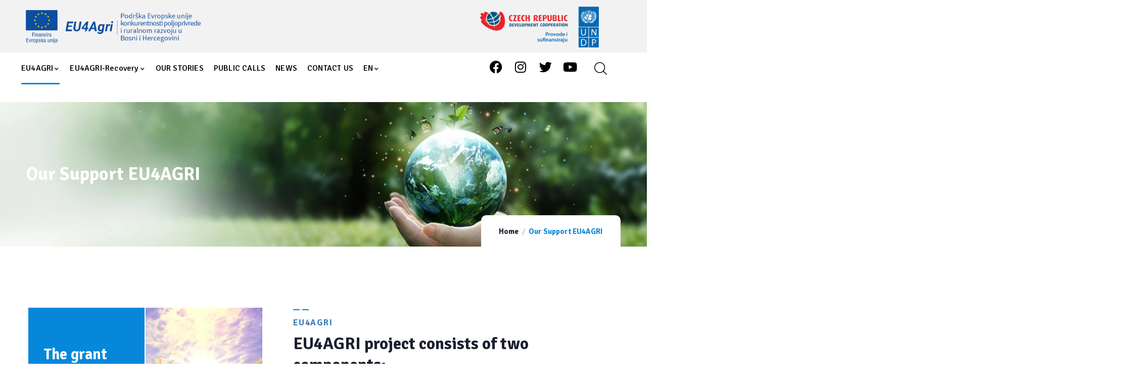

--- FILE ---
content_type: text/html; charset=UTF-8
request_url: https://eu4agri.ba/en/our-support/
body_size: 30957
content:
<!DOCTYPE html>
<html lang="en-GB" class="no-js">
<head>
	<meta http-equiv="content-type" content="text/html; charset=UTF-8">
	<meta name="viewport" content="width=device-width, initial-scale=1">
	<link rel="profile" href="https://gmpg.org/xfn/11">
	<meta name='robots' content='index, follow, max-image-preview:large, max-snippet:-1, max-video-preview:-1' />
	<style>img:is([sizes="auto" i], [sizes^="auto," i]) { contain-intrinsic-size: 3000px 1500px }</style>
	
	<!-- This site is optimized with the Yoast SEO plugin v24.5 - https://yoast.com/wordpress/plugins/seo/ -->
	<title>Our Support EU4AGRI - EU4AGRI</title>
	<link rel="canonical" href="https://eu4agri.ba/en/our-support/" />
	<meta property="og:locale" content="en_GB" />
	<meta property="og:type" content="article" />
	<meta property="og:title" content="Our Support EU4AGRI - EU4AGRI" />
	<meta property="og:description" content="Our Support EU4AGRI Home Page The grant investment package EU4AGRI EU4AGRI project consists of two components: Grant investment package A total allocation of EUR 14.8 million is planned for grant investment support Technical assistance. Technical assistance is set to enable investment support implementation Grant investment package Total of EUR 14.8 million will be allocated for [&hellip;]" />
	<meta property="og:url" content="https://eu4agri.ba/en/our-support/" />
	<meta property="og:site_name" content="EU4AGRI" />
	<meta property="article:publisher" content="https://www.facebook.com/eu4agri" />
	<meta property="og:image" content="https://eu4agri.ba/wp-content/uploads/2022/10/green-farm-field-with-sun-middle.jpg" />
	<meta name="twitter:card" content="summary_large_image" />
	<meta name="twitter:site" content="@eubih" />
	<meta name="twitter:label1" content="Estimated reading time" />
	<meta name="twitter:data1" content="3 minutes" />
	<script type="application/ld+json" class="yoast-schema-graph">{"@context":"https://schema.org","@graph":[{"@type":"WebPage","@id":"https://eu4agri.ba/en/our-support/","url":"https://eu4agri.ba/en/our-support/","name":"Our Support EU4AGRI - EU4AGRI","isPartOf":{"@id":"https://eu4agri.ba/en/homepage/#website"},"primaryImageOfPage":{"@id":"https://eu4agri.ba/en/our-support/#primaryimage"},"image":{"@id":"https://eu4agri.ba/en/our-support/#primaryimage"},"thumbnailUrl":"https://eu4agri.ba/wp-content/uploads/2022/10/green-farm-field-with-sun-middle.jpg","datePublished":"2024-12-30T16:23:24+00:00","breadcrumb":{"@id":"https://eu4agri.ba/en/our-support/#breadcrumb"},"inLanguage":"en-GB","potentialAction":[{"@type":"ReadAction","target":["https://eu4agri.ba/en/our-support/"]}]},{"@type":"ImageObject","inLanguage":"en-GB","@id":"https://eu4agri.ba/en/our-support/#primaryimage","url":"https://eu4agri.ba/wp-content/uploads/2022/10/green-farm-field-with-sun-middle.jpg","contentUrl":"https://eu4agri.ba/wp-content/uploads/2022/10/green-farm-field-with-sun-middle.jpg"},{"@type":"BreadcrumbList","@id":"https://eu4agri.ba/en/our-support/#breadcrumb","itemListElement":[{"@type":"ListItem","position":1,"name":"Home","item":"https://eu4agri.ba/en/homepage/"},{"@type":"ListItem","position":2,"name":"Our Support EU4AGRI"}]},{"@type":"WebSite","@id":"https://eu4agri.ba/en/homepage/#website","url":"https://eu4agri.ba/en/homepage/","name":"EU4Agri","description":"Podrška Evropske unije konkurentnosti poljoprivrede i ruralnom razvoju u Bosni i Hercegovini","publisher":{"@id":"https://eu4agri.ba/en/homepage/#organization"},"potentialAction":[{"@type":"SearchAction","target":{"@type":"EntryPoint","urlTemplate":"https://eu4agri.ba/en/homepage/?s={search_term_string}"},"query-input":{"@type":"PropertyValueSpecification","valueRequired":true,"valueName":"search_term_string"}}],"inLanguage":"en-GB"},{"@type":"Organization","@id":"https://eu4agri.ba/en/homepage/#organization","name":"EU4Agri","url":"https://eu4agri.ba/en/homepage/","logo":{"@type":"ImageObject","inLanguage":"en-GB","@id":"https://eu4agri.ba/en/homepage/#/schema/logo/image/","url":"https://eu4agri.ba/wp-content/uploads/2023/01/woman-hand-watering-young-plant-natural-mountain-background.jpg","contentUrl":"https://eu4agri.ba/wp-content/uploads/2023/01/woman-hand-watering-young-plant-natural-mountain-background.jpg","width":1920,"height":966,"caption":"EU4Agri"},"image":{"@id":"https://eu4agri.ba/en/homepage/#/schema/logo/image/"},"sameAs":["https://www.facebook.com/eu4agri","https://x.com/eubih","https://www.instagram.com/eubih/","https://www.youtube.com/user/eubih"]}]}</script>
	<!-- / Yoast SEO plugin. -->


<link rel='dns-prefetch' href='//fonts.googleapis.com' />
<link rel='preconnect' href='https://fonts.gstatic.com' crossorigin />
<link rel="alternate" type="application/rss+xml" title="EU4AGRI &raquo; Feed" href="https://eu4agri.ba/en/feed/" />
<link rel="alternate" type="application/rss+xml" title="EU4AGRI &raquo; Comments Feed" href="https://eu4agri.ba/en/comments/feed/" />
<link rel='stylesheet' id='sby_styles-css' href='//eu4agri.ba/wp-content/cache/wpfc-minified/k0lfvv3b/47xjc.css' type='text/css' media='all' />
<link rel='stylesheet' id='hfe-widgets-style-css' href='//eu4agri.ba/wp-content/cache/wpfc-minified/lyflyvjs/47xjc.css' type='text/css' media='all' />
<style id='wp-job-openings-blocks-style-inline-css' type='text/css'>
.wp-block-create-block-wjo-block{background-color:#21759b;border:1px dotted red;color:#fff;padding:2px}.awsm-b-row{display:-webkit-box;display:-ms-flexbox;display:-webkit-flex;display:flex;display:flexbox;-webkit-flex-flow:row wrap;margin:0 -15px;-webkit-box-orient:horizontal;-webkit-box-direction:normal;-ms-flex-flow:row wrap;flex-flow:row wrap}.awsm-b-row,.awsm-b-row *,.awsm-b-row :after,.awsm-b-row :before{-webkit-box-sizing:border-box;box-sizing:border-box}.awsm-b-grid-item{display:-webkit-box;display:-ms-flexbox;display:-webkit-flex;display:flex;float:left;padding:0 15px!important;width:33.333%;-webkit-box-orient:vertical;-webkit-box-direction:normal;-ms-flex-direction:column;flex-direction:column;-webkit-flex-direction:column}.awsm-b-grid-col-4 .awsm-b-grid-item{width:25%}.awsm-b-grid-col-2 .awsm-b-grid-item{width:50%}.awsm-b-grid-col .awsm-b-grid-item{width:100%}.awsm-b-job-hide{display:none!important}.awsm-job-show{display:block!important}.awsm-b-job-item{background:#fff;font-size:14px;padding:20px}a.awsm-b-job-item{text-decoration:none!important}.awsm-b-grid-item .awsm-b-job-item{border:1px solid #dddfe3;border-radius:2px;-webkit-box-shadow:0 1px 4px 0 rgba(0,0,0,.05);box-shadow:0 1px 4px 0 rgba(0,0,0,.05);display:-webkit-box;display:-ms-flexbox;display:-webkit-flex;display:flex;margin-bottom:30px;-webkit-box-orient:vertical;-webkit-box-direction:normal;-ms-flex-direction:column;flex-direction:column;-webkit-flex-direction:column;-webkit-box-flex:1;-ms-flex-positive:1;flex-grow:1;-webkit-flex-grow:1;-webkit-transition:all .3s ease;transition:all .3s ease}.awsm-b-grid-item .awsm-b-job-item:focus,.awsm-b-grid-item .awsm-b-job-item:hover{-webkit-box-shadow:0 3px 15px -5px rgba(0,0,0,.2);box-shadow:0 3px 15px -5px rgba(0,0,0,.2)}.awsm-b-grid-item .awsm-job-featured-image{margin-bottom:14px}.awsm-b-job-item h2.awsm-b-job-post-title{font-size:18px;margin:0 0 15px;text-align:left}.awsm-b-job-item h2.awsm-b-job-post-title a{font-size:18px}.awsm-b-grid-item .awsm-job-info{margin-bottom:10px;min-height:83px}.awsm-b-grid-item .awsm-job-info p{margin:0 0 8px}.awsm-b-job-wrap:after{clear:both;content:"";display:table}.awsm-b-filter-wrap,.awsm-b-filter-wrap *{-webkit-box-sizing:border-box;box-sizing:border-box}.awsm-b-filter-wrap{margin:0 -10px 20px}.awsm-b-filter-wrap form{display:-webkit-box;display:-webkit-flex;display:-ms-flexbox;display:flex;-webkit-flex-wrap:wrap;-ms-flex-wrap:wrap;flex-wrap:wrap}.awsm-b-filter-wrap .awsm-b-filter-items{display:none}.awsm-b-filter-wrap.awsm-b-full-width-search-filter-wrap .awsm-b-filter-item-search,.awsm-b-filter-wrap.awsm-b-full-width-search-filter-wrap .awsm-b-filter-items,.awsm-b-filter-wrap.awsm-b-no-search-filter-wrap .awsm-b-filter-items{width:100%}.awsm-b-filter-toggle{border:1px solid #ccc;border-radius:4px;display:-webkit-box;display:-webkit-flex;display:-ms-flexbox;display:flex;-webkit-flex-flow:wrap;-ms-flex-flow:wrap;flex-flow:wrap;margin:0 10px 10px;outline:none!important;padding:12px;width:46px}.awsm-b-filter-toggle.awsm-on{background:#ccc}.awsm-b-filter-toggle svg{height:20px;width:20px}.awsm-b-filter-wrap.awsm-b-no-search-filter-wrap .awsm-b-filter-toggle{width:100%;-webkit-box-align:center;-webkit-align-items:center;-ms-flex-align:center;align-items:center;-webkit-box-pack:justify;-webkit-justify-content:space-between;-ms-flex-pack:justify;justify-content:space-between;text-decoration:none}.awsm-b-filter-wrap.awsm-b-no-search-filter-wrap .awsm-b-filter-toggle svg{height:22px;width:22px}@media(min-width:768px){.awsm-b-filter-wrap .awsm-b-filter-items{display:-webkit-box!important;display:-webkit-flex!important;display:-ms-flexbox!important;display:flex!important;-webkit-flex-wrap:wrap;-ms-flex-wrap:wrap;flex-wrap:wrap;width:calc(100% - 250px)}.awsm-b-filter-toggle{display:none}.awsm-b-filter-item-search{width:250px}}.awsm-b-filter-wrap .awsm-b-filter-item{padding:0 10px 10px}.awsm-b-filter-item-search{padding:0 10px 10px;position:relative}@media(max-width:768px){.awsm-b-filter-wrap .awsm-b-filter-items{width:100%}.awsm-b-filter-item-search{width:calc(100% - 66px)}.awsm-b-filter-wrap .awsm-b-filter-item .awsm-selectric-wrapper{min-width:100%}}.awsm-b-filter-wrap .awsm-b-filter-item .awsm-b-job-form-control{min-height:48px;padding-right:58px}.awsm-b-filter-item-search .awsm-b-job-form-control{min-height:48px;padding-right:48px}.awsm-b-filter-item-search-in{position:relative}.awsm-b-filter-item-search .awsm-b-job-search-icon-wrapper{color:#ccc;cursor:pointer;font-size:16px;height:100%;line-height:48px;position:absolute;right:0;text-align:center;top:0;width:48px}.awsm-b-jobs-none-container{padding:25px}.awsm-b-jobs-none-container p{margin:0;padding:5px}.awsm-b-row .awsm-b-jobs-pagination{padding:0 15px;width:100%}.awsm-b-jobs-pagination{float:left;width:100%}.awsm-b-load-more-main a.awsm-b-load-more,.awsm-load-more-classic a.page-numbers{background:#fff;border:1px solid #dddfe3;-webkit-box-shadow:0 1px 4px 0 rgba(0,0,0,.05);box-shadow:0 1px 4px 0 rgba(0,0,0,.05);display:block;margin:0!important;outline:none!important;padding:20px;text-align:center;text-decoration:none!important;-webkit-transition:all .3s ease;transition:all .3s ease}.awsm-load-more-classic a.page-numbers,.awsm-load-more-classic span.page-numbers{font-size:90%;padding:5px 10px}.awsm-load-more-classic{text-align:center}.awsm-b-load-more-main a.awsm-load-more:focus,.awsm-b-load-more-main a.awsm-load-more:hover,.awsm-load-more-classic a.page-numbers:focus,.awsm-load-more-classic a.page-numbers:hover{-webkit-box-shadow:0 3px 15px -5px rgba(0,0,0,.2);box-shadow:0 3px 15px -5px rgba(0,0,0,.2)}.awsm-b-jobs-pagination.awsm-load-more-classic ul{list-style:none;margin:0;padding:0}.awsm-b-jobs-pagination.awsm-load-more-classic ul li{display:inline-block}.awsm-b-lists{border:1px solid #ededed}.awsm-b-list-item{width:100%}.awsm-b-list-item h2.awsm-job-b-post-title{margin-bottom:0}.awsm-b-list-item .awsm-job-featured-image{float:left;margin-right:10px}.awsm-b-list-item .awsm-job-featured-image img{height:50px;width:50px}.awsm-b-list-item .awsm-b-job-item{border-bottom:1px solid rgba(0,0,0,.13)}.awsm-b-list-item .awsm-b-job-item:after{clear:both;content:"";display:table}.awsm-b-list-left-col{float:left;width:50%}.awsm-b-list-right-col{float:left;text-align:right;width:50%}.awsm-b-list-item .awsm-job-specification-wrapper{display:inline-block;vertical-align:middle}.awsm-b-list-item .awsm-job-specification-item{display:inline-block;margin:0 15px 0 0;vertical-align:middle}a.awsm-b-job-item .awsm-job-specification-item{color:#4c4c4c}.awsm-b-list-item .awsm-job-more-container{display:inline-block;vertical-align:middle}.awsm-job-more-container .awsm-job-more span:before{content:"→"}.awsm-b-lists .awsm-b-jobs-pagination{margin-top:30px}.awsm-job-specification-item>[class^=awsm-job-icon-]{margin-right:6px}.awsm-job-specification-term:after{content:", "}.awsm-job-specification-term:last-child:after{content:""}.awsm-job-single-wrap,.awsm-job-single-wrap *,.awsm-job-single-wrap :after,.awsm-job-single-wrap :before{-webkit-box-sizing:border-box;box-sizing:border-box}.awsm-job-single-wrap{margin-bottom:1.3em}.awsm-job-single-wrap:after{clear:both;content:"";display:table}.awsm-job-content{padding-bottom:32px}.awsm-job-single-wrap.awsm-col-2 .awsm-job-content{float:left;padding-right:15px;width:55%}.awsm-job-single-wrap.awsm-col-2 .awsm-job-form{float:left;padding-left:15px;width:45%}.awsm-job-head,.awsm_job_spec_above_content{margin-bottom:20px}.awsm-job-head h1{margin:0 0 20px}.awsm-job-list-info span{margin-right:10px}.awsm-job-single-wrap .awsm-job-expiration-label{font-weight:700}.awsm-job-form-inner{background:#fff;border:1px solid #dddfe3;padding:35px}.awsm-job-form-inner h2{margin:0 0 30px}.awsm-job-form-group{margin-bottom:20px}.awsm-job-form-group input[type=checkbox],.awsm-job-form-group input[type=radio]{margin-right:5px}.awsm-job-form-group label{display:block;margin-bottom:10px}.awsm-job-form-options-container label,.awsm-job-inline-group label{display:inline;font-weight:400}.awsm-b-job-form-control{display:block;width:100%}.awsm-job-form-options-container span{display:inline-block;margin-bottom:10px;margin-left:10px}.awsm-job-submit{background:#0195ff;border:1px solid #0195ff;color:#fff;padding:10px 30px}.awsm-job-submit:focus,.awsm-job-submit:hover{background:rgba(0,0,0,0);color:#0195ff}.awsm-job-form-error{color:#db4c4c;font-weight:500}.awsm-b-job-form-control.awsm-job-form-error,.awsm-b-job-form-control.awsm-job-form-error:focus{border:1px solid #db4c4c}.awsm-error-message,.awsm-success-message{padding:12px 25px}.awsm-error-message p:empty,.awsm-success-message p:empty{display:none}.awsm-error-message p,.awsm-success-message p{margin:0!important;padding:0!important}.awsm-success-message{border:1px solid #1ea508}.awsm-error-message{border:1px solid #db4c4c}ul.awsm-error-message li{line-height:1.8em;margin-left:1.2em}.awsm-expired-message{padding:25px}.awsm-expired-message p{margin:1em 0}.awsm-job-container{margin:0 auto;max-width:1170px;padding:50px 0;width:100%}.awsm-jobs-loading{position:relative}.awsm-b-job-listings:after{content:"";height:100%;left:0;opacity:0;position:absolute;top:0;-webkit-transition:all .3s ease;transition:all .3s ease;visibility:hidden;width:100%}.awsm-b-job-listings.awsm-jobs-loading:after{opacity:1;visibility:visible}.awsm-b-sr-only{height:1px;margin:-1px;overflow:hidden;padding:0;position:absolute;width:1px;clip:rect(0,0,0,0);border:0}@media(max-width:1024px){.awsm-b-grid-col-4 .awsm-b-grid-item{width:33.333%}}@media(max-width:992px){.awsm-job-single-wrap.awsm-col-2 .awsm-job-content{padding-right:0;width:100%}.awsm-job-single-wrap.awsm-col-2 .awsm-job-form{padding-left:0;width:100%}}@media(max-width:768px){.awsm-b-grid-col-3 .awsm-b-grid-item,.awsm-b-grid-col-4 .awsm-b-grid-item,.awsm-b-grid-item{width:50%}.awsm-b-list-left-col{padding-bottom:10px;width:100%}.awsm-b-list-right-col{text-align:left;width:100%}}@media(max-width:648px){.awsm-b-grid-col-2 .awsm-b-grid-item,.awsm-b-grid-col-3 .awsm-b-grid-item,.awsm-b-grid-col-4 .awsm-b-grid-item,.awsm-b-grid-item{width:100%}.awsm-b-list-item .awsm-job-specification-wrapper{display:block;float:none;padding-bottom:5px}.awsm-b-list-item .awsm-job-more-container{display:block;float:none}}.awsm-job-form-plugin-style .awsm-b-job-form-control{border:1px solid #ccc;border-radius:4px;color:#060606;display:block;font:inherit;line-height:1;min-height:46px;padding:8px 15px;-webkit-transition:all .3s ease;transition:all .3s ease;width:100%}.awsm-job-form-plugin-style .awsm-b-job-form-control:focus{border-color:#060606;-webkit-box-shadow:none;box-shadow:none;outline:none}.awsm-job-form-plugin-style .awsm-b-job-form-control.awsm-job-form-error{border-color:#db4c4c}.awsm-job-form-plugin-style textarea.awsm-b-job-form-control{min-height:80px}.awsm-job-form-plugin-style .awsm-application-submit-btn,.awsm-job-form-plugin-style .awsm-jobs-primary-button{background:#060606;border-radius:45px;color:#fff;padding:16px 32px;-webkit-transition:all .3s ease;transition:all .3s ease}.awsm-job-form-plugin-style .awsm-application-submit-btn:focus,.awsm-job-form-plugin-style .awsm-application-submit-btn:hover,.awsm-job-form-plugin-style .awsm-jobs-primary-button:focus,.awsm-job-form-plugin-style .awsm-jobs-primary-button:hover{background:#060606;color:#fff;outline:none}.awsm-job-form-plugin-style .awsm-jobs-primary-button{cursor:pointer}.awsm-job-form-plugin-style .awsm-jobs-primary-button:disabled{opacity:.5;pointer-events:none}.awsm-job-form-plugin-style .awsm-selectric{border-color:#ccc;border-radius:4px;-webkit-box-shadow:none;box-shadow:none}.awsm-job-form-plugin-style .awsm-selectric-open .awsm-selectric{border-color:#060606}.awsm-job-form-plugin-style .awsm-selectric .label{margin-left:15px}.awsm-jobs-is-block-theme .site-branding{padding:0 2.1rem}.awsm-jobs-is-block-theme .site-content{padding:0 2.1rem 3rem}.awsm-jobs-is-block-theme .site-title{margin-bottom:0}.awsm-b-job-wrap,.awsm-b-job-wrap *{-webkit-box-sizing:border-box;box-sizing:border-box}

</style>
<link rel='stylesheet' id='awsm-jobs-general-css' href='//eu4agri.ba/wp-content/cache/wpfc-minified/eifqsn8s/47xjc.css' type='text/css' media='all' />
<link rel='stylesheet' id='awsm-jobs-style-css' href='//eu4agri.ba/wp-content/cache/wpfc-minified/7m1t6ww4/47xjc.css' type='text/css' media='all' />
<link rel='stylesheet' id='contact-form-7-css' href='//eu4agri.ba/wp-content/cache/wpfc-minified/8wj5puvp/47xjc.css' type='text/css' media='all' />
<link rel='stylesheet' id='conult-themer-css' href='//eu4agri.ba/wp-content/cache/wpfc-minified/2ygmsbgl/47xjc.css' type='text/css' media='all' />
<link rel='stylesheet' id='elementor-frontend-css' href='//eu4agri.ba/wp-content/cache/wpfc-minified/783dk7u0/47xjc.css' type='text/css' media='all' />
<link rel='stylesheet' id='widget-icon-list-css' href='//eu4agri.ba/wp-content/cache/wpfc-minified/knizax7r/47xjc.css' type='text/css' media='all' />
<link rel='stylesheet' id='widget-icon-box-css' href='//eu4agri.ba/wp-content/cache/wpfc-minified/frml1rph/47xjc.css' type='text/css' media='all' />
<link rel='stylesheet' id='embedpress-style-css' href='//eu4agri.ba/wp-content/cache/wpfc-minified/1e3nqp31/47xjc.css' type='text/css' media='all' />
<link rel='stylesheet' id='postcs-animate-css' href='//eu4agri.ba/wp-content/cache/wpfc-minified/8x7t9pt9/47xjc.css' type='text/css' media='all' />
<link rel='stylesheet' id='postcs-css-css' href='//eu4agri.ba/wp-content/cache/wpfc-minified/kbkgj097/47xjc.css' type='text/css' media='all' />
<link rel='stylesheet' id='wp-ecards-css' href='//eu4agri.ba/wp-content/plugins/wp-ecards-invites/public/css/wp-ecards-public.css?ver=1.0.0' type='text/css' media='all' />
<link rel='stylesheet' id='wpcf7-redirect-script-frontend-css' href='//eu4agri.ba/wp-content/cache/wpfc-minified/l9ph1ypf/47xjc.css' type='text/css' media='all' />
<link rel='stylesheet' id='mc4wp-form-themes-css' href='//eu4agri.ba/wp-content/cache/wpfc-minified/8tq0many/47xjc.css' type='text/css' media='all' />
<link rel='stylesheet' id='hfe-style-css' href='//eu4agri.ba/wp-content/cache/wpfc-minified/7ki3hnnr/47xjc.css' type='text/css' media='all' />
<link rel='stylesheet' id='elementor-icons-css' href='//eu4agri.ba/wp-content/cache/wpfc-minified/6kzfcfae/47xjc.css' type='text/css' media='all' />
<link rel='stylesheet' id='elementor-post-6-css' href='https://eu4agri.ba/wp-content/uploads/elementor/css/post-6.css?ver=1745391236' type='text/css' media='all' />
<link rel='stylesheet' id='sby-styles-css' href='//eu4agri.ba/wp-content/cache/wpfc-minified/k0lfvv3b/47xjc.css' type='text/css' media='all' />
<link rel='stylesheet' id='font-awesome-5-all-css' href='//eu4agri.ba/wp-content/cache/wpfc-minified/g5rs9eo0/47xjc.css' type='text/css' media='all' />
<link rel='stylesheet' id='font-awesome-4-shim-css' href='//eu4agri.ba/wp-content/cache/wpfc-minified/323vkwkt/47xjc.css' type='text/css' media='all' />
<link rel='stylesheet' id='widget-image-css' href='//eu4agri.ba/wp-content/cache/wpfc-minified/lw88cr35/485lx.css' type='text/css' media='all' />
<link rel='stylesheet' id='widget-text-editor-css' href='//eu4agri.ba/wp-content/cache/wpfc-minified/f56pszeg/47xjc.css' type='text/css' media='all' />
<link rel='stylesheet' id='e-animation-fadeInUp-css' href='//eu4agri.ba/wp-content/cache/wpfc-minified/l10yyhab/47xjc.css' type='text/css' media='all' />
<link rel='stylesheet' id='e-animation-shrink-css' href='//eu4agri.ba/wp-content/cache/wpfc-minified/k9b0c0np/485m1.css' type='text/css' media='all' />
<link rel='stylesheet' id='e-animation-fadeInLeft-css' href='//eu4agri.ba/wp-content/cache/wpfc-minified/q5j0kkww/485m1.css' type='text/css' media='all' />
<link rel='stylesheet' id='elementor-post-4407-css' href='https://eu4agri.ba/wp-content/uploads/elementor/css/post-4407.css?ver=1745392155' type='text/css' media='all' />
<link rel='stylesheet' id='dashicons-css' href='//eu4agri.ba/wp-content/cache/wpfc-minified/llhn7874/47xjc.css' type='text/css' media='all' />
<link rel='stylesheet' id='hfe-elementor-icons-css' href='//eu4agri.ba/wp-content/cache/wpfc-minified/6kzfcfae/47xjc.css' type='text/css' media='all' />
<link rel='stylesheet' id='hfe-icons-list-css' href='//eu4agri.ba/wp-content/cache/wpfc-minified/knizax7r/47xjc.css' type='text/css' media='all' />
<link rel='stylesheet' id='hfe-social-icons-css' href='//eu4agri.ba/wp-content/cache/wpfc-minified/g0cvqamx/47xjc.css' type='text/css' media='all' />
<link rel='stylesheet' id='hfe-social-share-icons-brands-css' href='//eu4agri.ba/wp-content/cache/wpfc-minified/mmneshxi/47xjc.css' type='text/css' media='all' />
<link rel='stylesheet' id='hfe-social-share-icons-fontawesome-css' href='//eu4agri.ba/wp-content/cache/wpfc-minified/dv9fjack/47xjc.css' type='text/css' media='all' />
<link rel='stylesheet' id='hfe-nav-menu-icons-css' href='//eu4agri.ba/wp-content/cache/wpfc-minified/kneypnzn/47xjc.css' type='text/css' media='all' />
<link rel='stylesheet' id='eael-general-css' href='//eu4agri.ba/wp-content/cache/wpfc-minified/d7qzi2sj/47xjc.css' type='text/css' media='all' />
<link rel="preload" as="style" href="https://fonts.googleapis.com/css?family=Signika%20Negative&#038;display=swap&#038;ver=1705916367" /><link rel="stylesheet" href="https://fonts.googleapis.com/css?family=Signika%20Negative&#038;display=swap&#038;ver=1705916367" media="print" onload="this.media='all'"><noscript><link rel="stylesheet" href="https://fonts.googleapis.com/css?family=Signika%20Negative&#038;display=swap&#038;ver=1705916367" /></noscript><link rel='stylesheet' id='elementor-post-999-css' href='https://eu4agri.ba/wp-content/uploads/elementor/css/post-999.css?ver=1745391237' type='text/css' media='all' />
<link rel='stylesheet' id='elementor-post-994-css' href='https://eu4agri.ba/wp-content/uploads/elementor/css/post-994.css?ver=1745391236' type='text/css' media='all' />
<link rel='stylesheet' id='elementor-post-866-css' href='https://eu4agri.ba/wp-content/uploads/elementor/css/post-866.css?ver=1745391236' type='text/css' media='all' />
<link rel='stylesheet' id='conult-fonts-css' href='https://fonts.googleapis.com/css2?family=DM+Sans:ital,wght@0,400;0,500;0,700&#038;display=swap' type='text/css' media='all' />
<link rel='stylesheet' id='swiper-css' href='//eu4agri.ba/wp-content/cache/wpfc-minified/eho10dln/47xjc.css' type='text/css' media='all' />
<link rel='stylesheet' id='magnific-css' href='//eu4agri.ba/wp-content/cache/wpfc-minified/e486jxp/47xjc.css' type='text/css' media='all' />
<link rel='stylesheet' id='fontawesome-css' href='//eu4agri.ba/wp-content/cache/wpfc-minified/1s5ll4a1/47xjc.css' type='text/css' media='all' />
<link rel='stylesheet' id='line-awesome-css' href='//eu4agri.ba/wp-content/cache/wpfc-minified/7msh0we5/47xjc.css' type='text/css' media='all' />
<link rel='stylesheet' id='conult-style-css' href='//eu4agri.ba/wp-content/cache/wpfc-minified/mc3qrsh3/47xjc.css' type='text/css' media='all' />
<link rel='stylesheet' id='bootstrap-css' href='//eu4agri.ba/wp-content/cache/wpfc-minified/9a0zjymm/47xjc.css' type='text/css' media='all' />
<link rel='stylesheet' id='conult-template-css' href='//eu4agri.ba/wp-content/cache/wpfc-minified/e1qg7p7r/47xjc.css' type='text/css' media='all' />
<link rel='stylesheet' id='conult-custom-style-color-css' href='//eu4agri.ba/wp-content/themes/conult/assets/css/custom_script.css?ver=6.8.1' type='text/css' media='all' />
<style id='conult-custom-style-color-inline-css' type='text/css'>
 :root{ --conult-link-color: #3377B5; --conult-font-sans-serif:Signika Negative,sans-serif;--conult-heading-font-family :Signika Negative, sans-serif;--conult-nfpage-image-width: 500px;}
</style>
<link rel='stylesheet' id='google-fonts-1-css' href='https://fonts.googleapis.com/css?family=Roboto%3A100%2C100italic%2C200%2C200italic%2C300%2C300italic%2C400%2C400italic%2C500%2C500italic%2C600%2C600italic%2C700%2C700italic%2C800%2C800italic%2C900%2C900italic%7CRoboto+Slab%3A100%2C100italic%2C200%2C200italic%2C300%2C300italic%2C400%2C400italic%2C500%2C500italic%2C600%2C600italic%2C700%2C700italic%2C800%2C800italic%2C900%2C900italic%7CSignika+Negative%3A100%2C100italic%2C200%2C200italic%2C300%2C300italic%2C400%2C400italic%2C500%2C500italic%2C600%2C600italic%2C700%2C700italic%2C800%2C800italic%2C900%2C900italic&#038;display=auto&#038;ver=6.8.1' type='text/css' media='all' />
<link rel='stylesheet' id='elementor-icons-shared-0-css' href='//eu4agri.ba/wp-content/cache/wpfc-minified/mmihlq2x/47xjc.css' type='text/css' media='all' />
<link rel='stylesheet' id='elementor-icons-fa-regular-css' href='//eu4agri.ba/wp-content/cache/wpfc-minified/1295n52h/485m1.css' type='text/css' media='all' />
<link rel='stylesheet' id='elementor-icons-fa-brands-css' href='//eu4agri.ba/wp-content/cache/wpfc-minified/79ahsvst/47xjc.css' type='text/css' media='all' />
<link rel="preconnect" href="https://fonts.gstatic.com/" crossorigin><script type="text/javascript" src="https://eu4agri.ba/wp-includes/js/jquery/jquery.min.js?ver=3.7.1" id="jquery-core-js"></script>
<script type="text/javascript" src="https://eu4agri.ba/wp-includes/js/jquery/jquery-migrate.min.js?ver=3.4.1" id="jquery-migrate-js"></script>
<script type="text/javascript" id="jquery-js-after">
/* <![CDATA[ */
!function($){"use strict";$(document).ready(function(){$(this).scrollTop()>100&&$(".hfe-scroll-to-top-wrap").removeClass("hfe-scroll-to-top-hide"),$(window).scroll(function(){$(this).scrollTop()<100?$(".hfe-scroll-to-top-wrap").fadeOut(300):$(".hfe-scroll-to-top-wrap").fadeIn(300)}),$(".hfe-scroll-to-top-wrap").on("click",function(){$("html, body").animate({scrollTop:0},300);return!1})})}(jQuery);
/* ]]> */
</script>
<script type="text/javascript" src="https://eu4agri.ba/wp-content/plugins/revslider/public/assets/js/rbtools.min.js?ver=6.5.18" id="tp-tools-js"></script>
<script type="text/javascript" src="https://eu4agri.ba/wp-content/plugins/revslider/public/assets/js/rs6.min.js?ver=6.5.25" id="revmin-js"></script>
<script type="text/javascript" src="https://eu4agri.ba/wp-content/plugins/wp-ecards-invites/public/js/wp-ecards-public.js?ver=1.0.0" id="wp-ecards-js"></script>
<script type="text/javascript" src="https://eu4agri.ba/wp-content/plugins/elementor/assets/lib/font-awesome/js/v4-shims.min.js?ver=3.27.6" id="font-awesome-4-shim-js"></script>
<script type="text/javascript" src="https://eu4agri.ba/wp-content/themes/conult/assets/js/bootstrap.min.js?ver=6.8.1" id="bootstrap-js"></script>
<script type="text/javascript" src="https://eu4agri.ba/wp-content/themes/conult/assets/js/magnific/jquery.magnific-popup.min.js?ver=6.8.1" id="jquery-magnific-popup-js"></script>
<script type="text/javascript" src="https://eu4agri.ba/wp-content/themes/conult/assets/js/jquery.cookie.js?ver=6.8.1" id="jquery-cookie-js"></script>
<script type="text/javascript" src="https://eu4agri.ba/wp-content/themes/conult/assets/js/jquery.appear.js?ver=6.8.1" id="jquery-appear-js"></script>
<script type="text/javascript" src="https://eu4agri.ba/wp-includes/js/imagesloaded.min.js?ver=5.0.0" id="imagesloaded-js"></script>
<script type="text/javascript" src="https://eu4agri.ba/wp-includes/js/masonry.min.js?ver=4.2.2" id="masonry-js"></script>
<script type="text/javascript" src="https://eu4agri.ba/wp-includes/js/jquery/jquery.masonry.min.js?ver=3.1.2b" id="jquery-masonry-js"></script>
<script type="text/javascript" src="https://eu4agri.ba/wp-content/themes/conult/assets/js/main.js?ver=6.8.1" id="conult-main-js"></script>
<link rel="https://api.w.org/" href="https://eu4agri.ba/wp-json/" /><link rel="alternate" title="JSON" type="application/json" href="https://eu4agri.ba/wp-json/wp/v2/pages/4407" /><link rel="EditURI" type="application/rsd+xml" title="RSD" href="https://eu4agri.ba/xmlrpc.php?rsd" />
<meta name="generator" content="WordPress 6.8.1" />
<link rel='shortlink' href='https://eu4agri.ba/?p=4407' />
<link rel="alternate" title="oEmbed (JSON)" type="application/json+oembed" href="https://eu4agri.ba/wp-json/oembed/1.0/embed?url=https%3A%2F%2Feu4agri.ba%2Fen%2Four-support%2F" />
<link rel="alternate" title="oEmbed (XML)" type="text/xml+oembed" href="https://eu4agri.ba/wp-json/oembed/1.0/embed?url=https%3A%2F%2Feu4agri.ba%2Fen%2Four-support%2F&#038;format=xml" />
<meta name="generator" content="Redux 4.5.6" /><style type="text/css">
			.aiovg-player {
				display: block;
				position: relative;
				padding-bottom: 56.25%;
				width: 100%;
				height: 0;	
				overflow: hidden;
			}
			
			.aiovg-player iframe,
			.aiovg-player .video-js,
			.aiovg-player .plyr {
				--plyr-color-main: #00b2ff;
				position: absolute;
				inset: 0;	
				margin: 0;
				padding: 0;
				width: 100%;
				height: 100%;
			}
		</style><script> var ajaxurl = "https://eu4agri.ba/wp-admin/admin-ajax.php";</script><!-- start Simple Custom CSS and JS -->
<script type="text/javascript">
jQuery(document).ready(function( $ ){ 

	document.querySelector('#svirec').addEventListener('click', () => {
  ImageMapPro.changeArtboard('recoverybih1', 'Svi projekti')
})
	document.querySelector('#vocerec').addEventListener('click', () => {
  ImageMapPro.changeArtboard('recoverybih1', 'Voće i povrće')
})
	document.querySelector('#mesorec').addEventListener('click', () => {
  ImageMapPro.changeArtboard('recoverybih1', 'Mesna industrija')
})
	   document.querySelector('#medrec').addEventListener('click', () => {
  ImageMapPro.changeArtboard('recoverybih1', 'Pčelarstvo')
})
		document.querySelector('#ljekovitorec').addEventListener('click', () => {
  ImageMapPro.changeArtboard('recoverybih1', 'Ljekovito bilje')
})
		 document.querySelector('#ribarec').addEventListener('click', () => {
  ImageMapPro.changeArtboard('recoverybih1', 'Riba')
})
		 document.querySelector('#zitaricerec').addEventListener('click', () => {
  ImageMapPro.changeArtboard('recoverybih1', 'Žitarice i uljarice')
})
	 document.querySelector('#mlijekorec').addEventListener('click', () => {
  ImageMapPro.changeArtboard('recoverybih1', 'Mlijeko i mliječni proizvodi')
		  
})
	document.querySelector('#jajarec').addEventListener('click', () => {
  ImageMapPro.changeArtboard('recoverybih1', 'Prerada jaja')
		
})
			
});



</script>
<!-- end Simple Custom CSS and JS -->
<!-- start Simple Custom CSS and JS -->
<script type="text/javascript">
jQuery(document).ready(function( $ ){ 
	

	document.querySelector('#allbh').addEventListener('click', () => {
  ImageMapPro.changeArtboard('engleska', 'Svi projekti')
})
	document.querySelector('#fruitbh').addEventListener('click', () => {
  ImageMapPro.changeArtboard('engleska', 'Voće i povrće')
})
	   document.querySelector('#milkbh').addEventListener('click', () => {
  ImageMapPro.changeArtboard('engleska', 'Milk and diary products')
})
	document.querySelector('#beekeepingbh').addEventListener('click', () => {
  ImageMapPro.changeArtboard('engleska', 'Pčelarstvo')
})
	   document.querySelector('#cerealsbh').addEventListener('click', () => {
  ImageMapPro.changeArtboard('engleska', 'Žitarice i uljarice')
})
	 document.querySelector('#meatbh').addEventListener('click', () => {
  ImageMapPro.changeArtboard('engleska', 'Mesna industrija')
})
	 document.querySelector('#fishbh').addEventListener('click', () => {
  ImageMapPro.changeArtboard('engleska', 'Riba')
})
	document.querySelector('#eggsbh').addEventListener('click', () => {
  ImageMapPro.changeArtboard('engleska', 'Jaja')
})
		
document.querySelector('#marketbh').addEventListener('click', () => {
  ImageMapPro.changeArtboard('engleska', 'Tržišna infrastruktura')
})
	document.querySelector('#herbsbh').addEventListener('click', () => {
  ImageMapPro.changeArtboard('engleska', 'Ljekovito bilje')
})
	document.querySelector('#localbh').addEventListener('click', () => {
  ImageMapPro.changeArtboard('engleska', 'Lokalna samouprava')
})
	document.querySelector('#advisorybh').addEventListener('click', () => {
  ImageMapPro.changeArtboard('engleska', 'Konsultantske usluge')
})
	document.querySelector('#mushroomsbh').addEventListener('click', () => {
  ImageMapPro.changeArtboard('engleska', 'Prerada gljiva, ljekovitog bilja i začina')
})
	
});



</script>
<!-- end Simple Custom CSS and JS -->
<!-- start Simple Custom CSS and JS -->
<script type="text/javascript">
jQuery(document).ready(function( $ ){ 

	document.querySelector('#svirec').addEventListener('click', () => {
  ImageMapPro.changeArtboard('recoverybih', 'Svi projekti')
})
	document.querySelector('#vocerec').addEventListener('click', () => {
  ImageMapPro.changeArtboard('recoverybih', 'Voće i povrće')
})
	document.querySelector('#mesorec').addEventListener('click', () => {
  ImageMapPro.changeArtboard('recoverybih', 'Mesna industrija')
})
	   document.querySelector('#medrec').addEventListener('click', () => {
  ImageMapPro.changeArtboard('recoverybih', 'Pčelarstvo')
})
		document.querySelector('#ljekovitorec').addEventListener('click', () => {
  ImageMapPro.changeArtboard('recoverybih', 'Ljekovito bilje')
})
		 document.querySelector('#ribarec').addEventListener('click', () => {
  ImageMapPro.changeArtboard('recoverybih', 'Riba')
})
		 document.querySelector('#zitaricerec').addEventListener('click', () => {
  ImageMapPro.changeArtboard('recoverybih', 'Žitarice i uljarice')
})
	 document.querySelector('#mlijekorec').addEventListener('click', () => {
  ImageMapPro.changeArtboard('recoverybih', 'Mlijeko i mliječni proizvodi')
		  
})
	document.querySelector('#jajarec').addEventListener('click', () => {
  ImageMapPro.changeArtboard('recoverybih', 'Prerada jaja')
		
})
			
});



</script>
<!-- end Simple Custom CSS and JS -->
<!-- start Simple Custom CSS and JS -->
<script type="text/javascript">
jQuery(document).ready(function( $ ){
	document.querySelector('#svibh').addEventListener('click', () => {
  		ImageMapPro.changeArtboard('mapeufinal12', 'Svi projekti')
	});
	
	document.querySelector('#vocebh').addEventListener('click', () => {
  		ImageMapPro.changeArtboard('mapeufinal12', 'Voće i povrće')
	});
	
	document.querySelector('#mlijekobh').addEventListener('click', () => {
  		ImageMapPro.changeArtboard('mapeufinal12', 'Mlijeko i mliječni proizvodi')
	});
	
	document.querySelector('#pcelarstvobh').addEventListener('click', () => {
  		ImageMapPro.changeArtboard('mapeufinal12', 'Pčelarstvo')
	});
	
	document.querySelector('#zitaricebh').addEventListener('click', () => {
  		ImageMapPro.changeArtboard('mapeufinal12', 'Žitarice i uljarice')
	});
	
	document.querySelector('#mesnabh').addEventListener('click', () => {
  		ImageMapPro.changeArtboard('mapeufinal12', 'Mesna industrija')
	});
	
	document.querySelector('#ribabh').addEventListener('click', () => {
  		ImageMapPro.changeArtboard('mapeufinal12', 'Riba')
	});
	
	document.querySelector('#jajabh').addEventListener('click', () => {
  		ImageMapPro.changeArtboard('mapeufinal12', 'Jaja')
	});
		
	document.querySelector('#trzisnabh').addEventListener('click', () => {
  	ImageMapPro.changeArtboard('mapeufinal12', 'Tržišna infrastruktura')
	});
	
	document.querySelector('#ljekovitobh').addEventListener('click', () => {
  		ImageMapPro.changeArtboard('mapeufinal12', 'Ljekovito bilje')
	});
	
	document.querySelector('#lokalnabh').addEventListener('click', () => {
  		ImageMapPro.changeArtboard('mapeufinal12', 'Lokalna samouprava')
	});
	
	document.querySelector('#konsultantskebh').addEventListener('click', () => {
		ImageMapPro.changeArtboard('mapeufinal12', 'Konsultantske usluge')
	});
	
	document.querySelector('#gljivebh').addEventListener('click', () => {
		ImageMapPro.changeArtboard('mapeufinal12', 'Prerada gljiva, ljekovitog bilja i začina')
	});
	
	document.querySelector('#naucnobh').addEventListener('click', () => {
  		ImageMapPro.changeArtboard('mapeufinal12', 'Naučno-istraživački radovi')
	});
	
	document.querySelector('#iktbh').addEventListener('click', () => {
  		ImageMapPro.changeArtboard('mapeufinal12', 'IKT')
	});
	
	document.querySelector('#ruralnibh').addEventListener('click', () => {
  		ImageMapPro.changeArtboard('mapeufinal12', 'Diverzifikacija u ruralnim područjima')
	});
});



</script>
<!-- end Simple Custom CSS and JS -->
<!-- start Simple Custom CSS and JS -->
<script type="text/javascript">
jQuery(document).ready(function( $ ){ 
	

	document.querySelector('#svibh').addEventListener('click', () => {
  ImageMapPro.changeArtboard('mapeu1', 'Svi projekti')
})
	document.querySelector('#vocebh').addEventListener('click', () => {
  ImageMapPro.changeArtboard('mapeu1', 'Voće i povrće')
})
	   document.querySelector('#mlijekobh').addEventListener('click', () => {
  ImageMapPro.changeArtboard('mapeu1', 'Mlijeko i mliječni proizvodi')
})
	   document.querySelector('#zitaricebh').addEventListener('click', () => {
  ImageMapPro.changeArtboard('mapeu1', 'Žitarice i uljarice')
})
	 document.querySelector('#mesnabh').addEventListener('click', () => {
  ImageMapPro.changeArtboard('mapeu1', 'Mesna industrija')
})
	 document.querySelector('#ribabh').addEventListener('click', () => {
  ImageMapPro.changeArtboard('mapeu1', 'Riba')
})
	document.querySelector('#jajabh').addEventListener('click', () => {
  ImageMapPro.changeArtboard('mapeu1', 'Jaja')
})
		
document.querySelector('#trzisnabh').addEventListener('click', () => {
  ImageMapPro.changeArtboard('mapeu1', 'Tržišna infrastruktura')
})
	document.querySelector('#ljekovitobh').addEventListener('click', () => {
  ImageMapPro.changeArtboard('mapeu1', 'Ljekovito bilje')
})
	document.querySelector('#lokalnabh').addEventListener('click', () => {
  ImageMapPro.changeArtboard('mapeu1', 'Lokalna samouprava')
})
	document.querySelector('#konsultantskebh').addEventListener('click', () => {
  ImageMapPro.changeArtboard('mapeu1', 'Konsultantske usluge')
})
	document.querySelector('#turizambh').addEventListener('click', () => {
  ImageMapPro.changeArtboard('mapeu1', 'Turizam')
})
	document.querySelector('#gljivebh').addEventListener('click', () => {
  ImageMapPro.changeArtboard('mapeu1', 'Prerada gljiva, ljekovitog bilja i začina')
})
	document.querySelector('#pcelarstvobh').addEventListener('click', () => {
  ImageMapPro.changeArtboard('mapeu1', 'Pčelarstvo')
})
	document.querySelector('#recbhsvi').addEventListener('click', () => {
  ImageMapPro.changeArtboard('mapeu1', 'Recovery svi')
})
	document.querySelector('#recbhvoce').addEventListener('click', () => {
  ImageMapPro.changeArtboard('mapeu1', 'Voće i povrće r')
})
	document.querySelector('#recbhmeso').addEventListener('click', () => {
  ImageMapPro.changeArtboard('mapeu1', 'Meso')
})
	document.querySelector('#recbhmed').addEventListener('click', () => {
  ImageMapPro.changeArtboard('mapeu1', 'Med')
})
	document.querySelector('#recbhriba').addEventListener('click', () => {
  ImageMapPro.changeArtboard('mapeu1', 'Riba2')
})
	
});



</script>
<!-- end Simple Custom CSS and JS -->
<!-- start Simple Custom CSS and JS -->
<script type="text/javascript">

jQuery(document).ready(function( $ ){
    // Your code in here
	$(document).ready(function() {
  $(".section").hide(); 

  $(".section-button").click(function() {
    
    var target = $(this).data("target");


    $(".section").hide();

 
    $("#" + target).show();
  });
});
});</script>
<!-- end Simple Custom CSS and JS -->
<!-- start Simple Custom CSS and JS -->
<script type="text/javascript">
jQuery(document).ready(function( $ ){ 

	document.querySelector('#svirec').addEventListener('click', () => {
  ImageMapPro.changeArtboard('mapeurecoverybh', 'Svi projekti')
})
	document.querySelector('#vocerec').addEventListener('click', () => {
  ImageMapPro.changeArtboard('mapeurecoverybh', 'Voće i povrće')
})
	document.querySelector('#mesorec').addEventListener('click', () => {
  ImageMapPro.changeArtboard('mapeurecoverybh', 'Mesna industrija')
})
	   document.querySelector('#medrec').addEventListener('click', () => {
  ImageMapPro.changeArtboard('mapeurecoverybh', 'Pčelarstvo')
})
	   document.querySelector('#ribarec').addEventListener('click', () => {
  ImageMapPro.changeArtboard('mapeurecoverybh', 'Riba')
})
	
});



</script>
<!-- end Simple Custom CSS and JS -->
<!-- start Simple Custom CSS and JS -->
<script type="text/javascript">
jQuery(document).ready(function( $ ){ 

	document.querySelector('#svirec').addEventListener('click', () => {
  ImageMapPro.changeArtboard('recoveryengleska', 'Svi projekti')
})
	document.querySelector('#vocerec').addEventListener('click', () => {
  ImageMapPro.changeArtboard('recoveryengleska', 'Fruits and vegetables')
})
	document.querySelector('#mesorec').addEventListener('click', () => {
  ImageMapPro.changeArtboard('recoveryengleska', 'Meat')
})
	   document.querySelector('#medrec').addEventListener('click', () => {
  ImageMapPro.changeArtboard('recoveryengleska', 'Beekeeping')
})
		document.querySelector('#ljekovitorec').addEventListener('click', () => {
  ImageMapPro.changeArtboard('recoveryengleska', 'Herbs')
})
		 document.querySelector('#ribarec').addEventListener('click', () => {
  ImageMapPro.changeArtboard('recoveryengleska', 'Fish')
})
		 document.querySelector('#zitaricerec').addEventListener('click', () => {
  ImageMapPro.changeArtboard('recoveryengleska', 'Cereals and oilseeds')
})
	 document.querySelector('#mlijekorec').addEventListener('click', () => {
  ImageMapPro.changeArtboard('recoveryengleska', 'Milk and diary products')
		  
})
	document.querySelector('#jajarec').addEventListener('click', () => {
  ImageMapPro.changeArtboard('recoveryengleska', 'Poultry and eggs')
		
})
			
});



</script>
<!-- end Simple Custom CSS and JS -->
<!-- start Simple Custom CSS and JS -->
<script type="text/javascript">
jQuery(document).ready(function( $ ){ 

	document.querySelector('#sviproj1').addEventListener('click', () => {
  ImageMapPro.changeArtboard('engverzija', 'Svi projekti')
})
	document.querySelector('#sviproj2').addEventListener('click', () => {
  ImageMapPro.changeArtboard('engverzija', 'Svi projekti')
})
	document.querySelector('#voce1').addEventListener('click', () => {
  ImageMapPro.changeArtboard('engverzija', 'Voće i povrće')
})
	   document.querySelector('#mlijeko1').addEventListener('click', () => {
  ImageMapPro.changeArtboard('engverzija', 'Mlijeko i mliječni proizvodi')
})
	   document.querySelector('#zitarice1').addEventListener('click', () => {
  ImageMapPro.changeArtboard('engverzija', 'Žitarice i uljarice')
})
	 document.querySelector('#mesna1').addEventListener('click', () => {
  ImageMapPro.changeArtboard('engverzija', 'Mesna industrija')
})
	 document.querySelector('#riba1').addEventListener('click', () => {
  ImageMapPro.changeArtboard('engverzija', 'Riba')
})
	document.querySelector('#jaja1').addEventListener('click', () => {
  ImageMapPro.changeArtboard('engverzija', 'Jaja')
})
document.querySelector('#trzisna1').addEventListener('click', () => {
  ImageMapPro.changeArtboard('engverzija', 'Tržišna infrastruktura')
})
	document.querySelector('#ljekovito1').addEventListener('click', () => {
  ImageMapPro.changeArtboard('engverzija', 'Ljekovito bilje')
})
	document.querySelector('#governance1').addEventListener('click', () => {
  ImageMapPro.changeArtboard('engverzija', 'Samouprava')
})
	document.querySelector('#advisory1').addEventListener('click', () => {
  ImageMapPro.changeArtboard('engverzija', 'Konsultantske')
})
	document.querySelector('#tourism1').addEventListener('click', () => {
  ImageMapPro.changeArtboard('engverzija', 'Turizam')
})
	document.querySelector('#mushroom1').addEventListener('click', () => {
  ImageMapPro.changeArtboard('engverzija', 'Prerada gljiva')
})
	document.querySelector('#pcelarstvo1').addEventListener('click', () => {
  ImageMapPro.changeArtboard('engverzija', 'Pčelarstvo')
})
	document.querySelector('#recensvi').addEventListener('click', () => {
  ImageMapPro.changeArtboard('engverzija', 'Recovery svi')
})
	document.querySelector('#recenvoce').addEventListener('click', () => {
  ImageMapPro.changeArtboard('engverzija', 'Fruit2')
})
	document.querySelector('#recenmeso').addEventListener('click', () => {
  ImageMapPro.changeArtboard('engverzija', 'Meso')
})
	document.querySelector('#recenmed').addEventListener('click', () => {
  ImageMapPro.changeArtboard('engverzija', 'Med')
})
	document.querySelector('#recenriba').addEventListener('click', () => {
  ImageMapPro.changeArtboard('engverzija', 'Fish2')
})
document.querySelector('#nauka1').addEventListener('click', () => {
  ImageMapPro.changeArtboard('engverzija', 'Science')
})
});



</script>
<!-- end Simple Custom CSS and JS -->
<!-- start Simple Custom CSS and JS -->
<script type="text/javascript">
jQuery(document).ready(function( $ ){ 

	document.querySelector('#svibh').addEventListener('click', () => {
  ImageMapPro.changeArtboard('mapeu', 'Svi projekti')
})
	document.querySelector('#vocebh').addEventListener('click', () => {
  ImageMapPro.changeArtboard('mapeu', 'Voće i povrće')
})
	   document.querySelector('#mlijekobh').addEventListener('click', () => {
  ImageMapPro.changeArtboard('mapeu', 'Mlijeko i mliječni proizvodi')
})
	   document.querySelector('#zitaricebh').addEventListener('click', () => {
  ImageMapPro.changeArtboard('mapeu', 'Žitarice i uljarice')
})
	 document.querySelector('#mesnabh').addEventListener('click', () => {
  ImageMapPro.changeArtboard('mapeu', 'Mesna industrija')
})
	 document.querySelector('#ribabh').addEventListener('click', () => {
  ImageMapPro.changeArtboard('mapeu', 'Riba')
})
	document.querySelector('#jajabh').addEventListener('click', () => {
  ImageMapPro.changeArtboard('mapeu', 'Jaja')
})
document.querySelector('#trzisnabh').addEventListener('click', () => {
  ImageMapPro.changeArtboard('mapeu', 'Tržišna infrastruktura')
})
	document.querySelector('#ljekovitobh').addEventListener('click', () => {
  ImageMapPro.changeArtboard('mapeu', 'Ljekovito bilje')
})
	document.querySelector('#lokalnabh').addEventListener('click', () => {
  ImageMapPro.changeArtboard('mapeu', 'Lokalna samouprava')
})
	document.querySelector('#konsultantskebh').addEventListener('click', () => {
  ImageMapPro.changeArtboard('mapeu', 'Konsultantske usluge')
})
	document.querySelector('#turizambh').addEventListener('click', () => {
  ImageMapPro.changeArtboard('mapeu', 'Turizam')
})
	document.querySelector('#gljivebh').addEventListener('click', () => {
  ImageMapPro.changeArtboard('mapeu', 'Prerada gljiva, ljekovitog bilja i začina')
})
	document.querySelector('#pcelarstvobh').addEventListener('click', () => {
  ImageMapPro.changeArtboard('mapeu', 'Pčelarstvo')
})
	document.querySelector('#recbhsvi').addEventListener('click', () => {
  ImageMapPro.changeArtboard('mapeu', 'Recovery svi')
})
	document.querySelector('#recbhvoce').addEventListener('click', () => {
  ImageMapPro.changeArtboard('mapeu', 'Voće i povrće r')
})
	document.querySelector('#recbhmeso').addEventListener('click', () => {
  ImageMapPro.changeArtboard('mapeu', 'Meso')
})
	document.querySelector('#recbhmed').addEventListener('click', () => {
  ImageMapPro.changeArtboard('mapeu', 'Med')
})
	document.querySelector('#recbhriba').addEventListener('click', () => {
  ImageMapPro.changeArtboard('mapeu', 'Riba2')
})
	
});



</script>
<!-- end Simple Custom CSS and JS -->
<!-- start Simple Custom CSS and JS -->
<script type="text/javascript">
jQuery(document).ready(function($){
  $(".milestone-number").keyup(function(){
        var enteredText = $(this).val();
        var newText = enteredText.replace(/\,/g,'.');
        $(this).val(newText);
  });
});




</script>
<!-- end Simple Custom CSS and JS -->
<!-- start Simple Custom CSS and JS -->
<script type="text/javascript">
jQuery(document).ready(function() {
if(window.location.href.indexOf("open") > -1 ) {
jQuery('#btn-prvi a').addClass('btn-active');
} 
	if(window.location.href.indexOf("closed") > -1 ) {
jQuery('#btn-drugi a').addClass('btn-active');
} 
else {
jQuery('#btn a').removeClass('btn-active');
}
});</script>
<!-- end Simple Custom CSS and JS -->
<!-- start Simple Custom CSS and JS -->
<script type="text/javascript">
jQuery(document).ready(function( $ ){
$(window).scroll(function(){
    $("#theFixed").css("top", Math.max(80, 250 - $(this).scrollTop()));
});
$(window).scroll(function(){
    $("#theFixed2").css("top", Math.max(80, 250 - $(this).scrollTop()));
});
});


</script>
<!-- end Simple Custom CSS and JS -->
<!-- start Simple Custom CSS and JS -->
<script type="text/javascript">
jQuery(document).ready(function( $ ){
   $('input[value=Value1]').addClass('1' );
});

jQuery(document).ready(function( $ ){
   $('input[value=Value2]').addClass('2' );
});

jQuery(document).ready(function( $ ){
   $('input[value=Value3]').addClass('3' );
});

jQuery(document).ready(function( $ ){
   $('input[value=Value4]').addClass('4' );
});

jQuery(document).ready(function( $ ){
   $('input[value=Value5]').addClass('5' );
});

jQuery(document).ready(function( $ ){
   $('input[value=Value6]').addClass('6' );
});

</script>
<!-- end Simple Custom CSS and JS -->
<!-- start Simple Custom CSS and JS -->
<script type="text/javascript">
jQuery(document).on("click",".close,.modal", function(){
		    jQuery(".modal").hide();
});
jQuery(document).on("click",".1", function(){
		    jQuery(".modal").show();
});

jQuery(document).on("click",".close2,.modal2", function(){
		    jQuery(".modal2").hide();
});
jQuery(document).on("click",".2", function(){
		    jQuery(".modal2").show();
});

jQuery(document).on("click",".close3,.modal3", function(){
		    jQuery(".modal3").hide();
});
jQuery(document).on("click",".3", function(){
		    jQuery(".modal3").show();
});

jQuery(document).on("click",".close4,.modal4", function(){
		    jQuery(".modal4").hide();
});
jQuery(document).on("click",".4", function(){
		    jQuery(".modal4").show();
});

jQuery(document).on("click",".close4,.modal4", function(){
		    jQuery(".modal4").hide();
});
jQuery(document).on("click",".4", function(){
		    jQuery(".modal4").show();
});

jQuery(document).on("click",".close5,.modal5", function(){
		    jQuery(".modal5").hide();
});
jQuery(document).on("click",".5", function(){
		    jQuery(".modal5").show();
});

jQuery(document).on("click",".close6,.modal6", function(){
		    jQuery(".modal6").hide();
});
jQuery(document).on("click",".6", function(){
		    jQuery(".modal6").show();
});</script>
<!-- end Simple Custom CSS and JS -->
<!-- start Simple Custom CSS and JS -->
<!-- Google tag (gtag.js) -->
<script async src="https://www.googletagmanager.com/gtag/js?id=G-8X3WS4Y2SF"></script>
<script>
  window.dataLayer = window.dataLayer || [];
  function gtag(){dataLayer.push(arguments);}
  gtag('js', new Date());

  gtag('config', 'G-8X3WS4Y2SF');
</script><!-- end Simple Custom CSS and JS -->

<script type="text/javascript" src='//eu4agri.ba/wp-content/uploads/custom-css-js/8208.js?v=3157'></script>
<!-- start Simple Custom CSS and JS -->
<style type="text/css">
#mapa1 h4 {
    font-size: 15px;
    }
#mapa1{cursor:pointer;}
.site-branding-logo{width:475px;}
.elementor-icon-list-text{margin-left:15px;}
.fa-envelope:before{background: #0787d9;
    padding: 8px;
    border-radius: 94px;
    color: #fff;}
.icon-conult-phone:before{background: #0787d9;
    padding: 8px;
    border-radius: 94px;
    color: #fff;}
.imp-shapes-menu-scroll-wrap {
    flex: 1;
    overflow-y: scroll;
    height: 700px;
	direction: rtl;
}
.imp-shapes-menu-layer-title{background: #0787d9;color:#fff;font-size: 14px;
    font-weight: 700;}
/* width */
::-webkit-scrollbar {
  width: 10px;
}

/* Track */
::-webkit-scrollbar-track {
  box-shadow: inset 0 0 5px grey; 
  border-radius: 2px;
}
 
/* Handle */
::-webkit-scrollbar-thumb {
  background: #002442; 
  border-radius: 2px;
}

/* Handle on hover */
::-webkit-scrollbar-thumb:hover {
  background: #002442; 
}
.elementor-866 .elementor-element.elementor-element-1c08816 > .elementor-widget-container{ padding: 0px 0px 0px 0px; background-color:transparent;}
.post:not(.post-single-content) .read-more{display:none;}
.post:not(.post-single-content) .entry-content .content-inner .entry-meta .meta-inline{display:none;}
ul.gva-nav-menu > li > a{padding:15px 0px;}
.imp-shapes-menu-shape-title{text-align:left;}
.imp-shapes-menu-layer-title{text-align:left;}
.search .portfolio{display:none;}
#mapa1 h4:hover{    color: #4e4e4e;}
.legenda{color:#000; font-size:16px;position:relative; top: 15px;
    background: transparent;
    border: none;
    padding: 0px;}
.legenda2{color:#000; font-size:16px;position:relative; top:18px;}
img.aligncenter{margin-top:0pc; margin-bottom:0px;}

.mlijeko{cursor:pointer;    height: auto;}
.svi{cursor:pointer;    height:70px;}
.recsvi{cursor:pointer;    height: 70px;}
.recsvi1{cursor:pointer;    height: 70px;}
.recsvi2{cursor:pointer;    height: 70px;}
.recsvi3{cursor:pointer;    height: 70px;}
.recmeso{cursor:pointer;    height: 70px;}
.recmeso1{cursor:pointer;    height: 70px;}
.recmeso2{cursor:pointer;    height:70px;}
.recmeso3{cursor:pointer;    height:70px;}
.recriba{cursor:pointer;    height: 70px;}
.recriba1{cursor:pointer;    height: 70px;}
.recriba2{cursor:pointer;    height: 70px;}
.recriba3{cursor:pointer;    height: 70px;}
.recmed{cursor:pointer;    height: 70px;}
.recmed1{cursor:pointer;    height: 70px;}
.recmed2{cursor:pointer;    height: 70px;}
.recmed3{cursor:pointer;    height: 70px;}
.voce{cursor:pointer;    height: 70px;}
.pcelarstvo{cursor:pointer;    height:70px;}
.zitarice{cursor:pointer;    height: 70px;}
.mesna{cursor:pointer;    height: 70px;}

.gsc-services-group .service-item.style-1{background:url(https://eu4agri.ba/wp-content/uploads/2022/10/agriculture-2021-10-21-17-21-15-utc-1.jpg); background-repeat:no-repeat; background-size:cover; }
.gsc-services-group .service-item.style-1 .service-item-content .desc{color:#fff;font-size:25px;}
.gsc-services-group .service-item.style-1 .number{-webkit-text-stroke: 1px #a8a8a8;}
.elementor-2034 .elementor-element.elementor-element-2858e94 .gsc-services-group .service-item-content .title{text-align:left;}
.gsc-services-group .service-item.style-1 .service-item-content .desc{text-align:center; }
.slide-post .swiper-slide img{height:456px; object-fit:cover;width: 100%;}
.teziste h3{color:#fff;}
.teziste h4{color:#fff;}
.gsc-image-content.skin-v7 .image img{width:150px !important;}
.gsc-image-content.skin-v7{height: 330px;}
.vece .gsc-image-content.skin-v7 .image img{width:270px !important;}
.awsm-no-search-filter-wrap{display:none;}
.page-id-2725 h1{display:none;}
.swiper-content-inner .init-carousel-swiper, .swiper-content-inner .init-carousel-swiper-theme{padding:0 0px;}
.gsc-services-group .service-item.style-1{padding: 30px 30px;}
.swiper-slider-wrapper:hover .swiper-nav-next, .swiper-slider-wrapper:hover .swiper-nav-prev {
    opacity: 0;
}

.gsc-image-content.skin-v7 .box-content h2{line-height:19px !important;}
.slide-post .swiper-slide{display:block;}
.naslov{font-size: 20px;
    font-weight: 700;
    color: #fff;margin-bottom:0px;}
.post:not(.post-single-content) .entry-content .content-inner .entry-meta{display:none;}



.gsc-services-group .service-item.style-1 {margin-bottom: 0;}


@media(max-width: 800px) {
	.bottompost .post.post-style-2 .entry-content .content-inner .entry-title {font-size: 18px !important; line-height: 25px !important;}
.post.post-style-2 .entry-content {
    padding: 0px 35px 20px !important;
}
	.bottompost .post.post-style-2{width:100%;}
	.breadcrumb-mob{background-position:center !important; background-size:cover; background-repeat:no-repeat;}
	.gsc-image-content.skin-v7 {
    height: 100%;
    column-count: 2 !important;
}
	.btn-pozivi{column-count: 2 !important;}
	.wpcf7 input[type="file"] {
  
    width: 100% !important;
}
	#sgpb-popup-dialog-main-div{height:500px !important;}
	
}
.postid-11646 .wpcf7-list-item{width: 100%;
    display: inline-block;}
.postid-11646 .wpcf7-form {
    max-width: 100%;
    margin: 0 auto;
}




#wcp-editor-right #wcp-editor-object-settings{padding-bottom:300px !important;}
.space-projekt{height:0px !important;}
.elementor-accordion .elementor-accordion-item .elementor-tab-title.elementor-active{background:#0787D9;}
.poz-slika{background:url(https://eu4agri.ba/wp-content/uploads/2022/10/Untitled-design-4-1-2.jpg) !important; background-size:cover !important; background-repeat:no-repeat; background-position:center !important;}
.btn-flip{background:#fff;}
.eael-elements-flip-box-rear-container{text-shadow: 0px 0px 10px black;}
.sgpb-popup-builder-content-html h3{padding-top:15px;}
.sgpb-popup-builder-content-html h3{padding-top: 0px;
    margin-top: -20px;}
.flipbox-button{text-shadow:none !important;}
.single-portfolio .breadcrumb-main{display:none;}

.post.post-style-2 .entry-title a {color:#000;}

.post.post-style-2 .post-thumbnail:before{background: url(https://eu4agri.ba/wp-content/uploads/2022/10/hand-holding-small-tree-planting.jpg);
    background-position: center;
    background-repeat: no-repeat;
    background-size: cover;}
.gsc-services-group .service-item.style-1 .service-item-content .arrow{display:none;}

.wpcf7 input[type="file"] {
    cursor: pointer;
    background: #edf3f6;
    padding: 10px;
    width: 552px;
}
.page-id-3420 .wpcf7-form{max-width: 100%;}
.pop-form input{line-height:40px !important;letter-spacing:0px !important;background:#fff !important;}
.pop-form .newsletter-submit{background:#0787D9!important;}
.newsletter-form .content-form input[type="email"]::-webkit-input-placeholder{color:#5d5e5e !important;}
.post-savjeti .post-thumbnail{display:none;}
.post.post-style-2 .entry-content {
    text-align: center;
    padding: 45px 35px 45px;
 
}

.pozivi .swiper-slide img{display:none;}
.pozivi .gsc-services-group .service-item.style-3 .service-item-content .service-image .box-icon{display:none;}
.pozivi .gsc-services-group .service-item.style-3 {
    background: #fff0;
    overflow: hidden;
}
.pozivi .gsc-services-group .service-item.style-3 .service-item-content .service-content .read-more{display:none;}

.eu-proj .milestone-block{padding: 10px;
    background: #0787d9;}
#fruit{display:none;}
#eu4agri{display:none;}
#milk{display:none;}
#pcele{display:none;}
#zita{display:none;}
#meat{display:none;}

#text-427{left: 0.279% !important;
    top: 76.467% !important;
    font-family: sans-serif;
    font-size: 20px;
    font-weight: 600;
    color: rgb(255 255 255) !important;
    opacity: 1;
    transform: scale(1);
    padding: 10px;
    background: #0787d9;
    z-index: 9999;}
#text-7514{left: 0.279% !important;
    top: 76.467% !important;
    font-family: sans-serif;
    font-size: 20px;
    font-weight: 600;
    color: rgb(255 255 255) !important;
    opacity: 1;
    transform: scale(1);
    padding: 10px;
    background: #0787d9;
    z-index: 9999;}
#text-6743{left: 0.279% !important;
    top: 76.467% !important;
    font-family: sans-serif;
    font-size: 20px;
    font-weight: 600;
    color: rgb(255 255 255) !important;
    opacity: 1;
    transform: scale(1);
    padding: 10px;
    background: #0787d9;
    z-index: 9999;}
#text-4291{left: 0.279% !important;
    top: 76.467% !important;
    font-family: sans-serif;
    font-size: 20px;
    font-weight: 600;
    color: rgb(255 255 255) !important;
    opacity: 1;
    transform: scale(1);
    padding: 10px;
    background: #0787d9;
    z-index: 9999;}
#text-5265{left: 0.279% !important;
    top: 76.467% !important;
    font-family: sans-serif;
    font-size: 20px;
    font-weight: 600;
    color: rgb(255 255 255) !important;
    opacity: 1;
    transform: scale(1);
    padding: 10px;
    background: #0787d9;
    z-index: 9999;}
#text-8151{left: 0.279% !important;
    top: 76.467% !important;
    font-family: sans-serif;
    font-size: 20px;
    font-weight: 600;
    color: rgb(255 255 255) !important;
    opacity: 1;
    transform: scale(1);
    padding: 10px;
    background: #0787d9;
    z-index: 9999;}
#text-244{left: 0.279% !important;
    top: 76.467% !important;
    font-family: sans-serif;
    font-size: 20px;
    font-weight: 600;
    color: rgb(255 255 255) !important;
    opacity: 1;
    transform: scale(1);
    padding: 10px;
    background: #0787d9;
    z-index: 9999;}
#text-1336{left: 0.279% !important;
    top: 76.467% !important;
    font-family: sans-serif;
    font-size: 20px;
    font-weight: 600;
    color: rgb(255 255 255) !important;
    opacity: 1;
    transform: scale(1);
    padding: 10px;
    background: #0787d9;
    z-index: 9999;}
#text-5516{left: 0.279% !important;
    top: 76.467% !important;
    font-family: sans-serif;
    font-size: 20px;
    font-weight: 600;
    color: rgb(255 255 255) !important;
    opacity: 1;
    transform: scale(1);
    padding: 10px;
    background: #0787d9;
    z-index: 9999;}
#text-9845{left: 0.279% !important;
    top: 76.467% !important;
    font-family: sans-serif;
    font-size: 20px;
    font-weight: 600;
    color: rgb(255 255 255) !important;
    opacity: 1;
    transform: scale(1);
    padding: 10px;
    background: #0787d9;
    z-index: 9999;}
#text-3630{left: 0.279% !important;
    top: 76.467% !important;
    font-family: sans-serif;
    font-size: 20px;
    font-weight: 600;
    color: rgb(255 255 255) !important;
    opacity: 1;
    transform: scale(1);
    padding: 10px;
    background: #0787d9;
    z-index: 9999;}
.vijesti .swiper-slide img{display:none;}

 .vijesti .post:not(.post-single-content){width:60%}
 .vijesti .post:not(.post-single-content) .entry-content{background:transparent;}
 .vijesti .post:not(.post-single-content):hover .entry-content, .post:not(.post-single-content):focus .entry-content{background:transparent;}
.vijesti .post:not(.post-single-content):hover, .post:not(.post-single-content):focus{box-shadow:none;}

element.style {
}
.gsc-content-carousel .item-content .item-content-inner .box-content .gsc-heading .title-desc {
    margin-top: 5px;
}
.gsc-content-carousel .item-content .item-content-inner .box-content{background:transparent ; box-shadow:none;}
.gsc-heading .sub-title .tagline {
    position: relative;
    z-index: 2;
    color: #3e7eb8;
    font-weight: 700;
    font-size: 17px;
}
 
.vijesti .post:not(.post-single-content) .entry-content{left:-6em; display:flex; margin-bottom:-15px;}
.pozivi .gsc-heading .sub-title .tagline{text-transform:initial;font-family: Signika Negative, sans-serif;
    font-size: 18px;letter-spacing: 0px;}
.vijesti .post:not(.post-single-content) .entry-content .content-inner .entry-title{line-height: 20px; font-size:15px;padding-right:30px; font-weight:500;  overflow: hidden;
  display: -webkit-box;
  -webkit-line-clamp: 2;
  -webkit-box-orient: vertical;}
.pozivi .btn-border, .btn-border-white{line-height:5px !important; left:-29px; border-width:0px !important; }
.pozivi .gsc-content-carousel .item-content .item-content-inner .box-content .gsc-heading .read-more{margin-top:0px !important;}
.pozivi .gsc-heading .sub-title{line-height:20px;}
.ps-date{display:none;}

@media only screen and (max-width: 600px) {
	table{    display: block !important;
    overflow: auto !important;}
	
#post-cs .ps-pagi{top:6em !important;}
	.mob-news .post:not(.post-single-content) .entry-content .content-inner .entry-title {
text-align:center;
  }
	.mob-news .swiper-slide img{display:none;}
.mob-news .post:not(.post-single-content) .entry-content .content-inner .entry-desc{display:none;}
 .mob-news.mob-news.mob-news.mob-news .post:not(.post-single-content){width:50%}
 .mob-news.mob-news.mob-news .post:not(.post-single-content) .entry-content{background:transparent;}
 .mob-news.mob-news .post:not(.post-single-content):hover .entry-content, .post:not(.post-single-content):focus .entry-content{background:transparent;}
.mob-news .post:not(.post-single-content):hover, .post:not(.post-single-content):focus{box-shadow:none;}
	#text-427,#text-7514,#text-6743,#text-4291,#text-244{left: 0% !important;
    top: 56.467% !important;width: 100%;
    height: 50%;font-size: 12px !important;    background: transparent;color:#000 !important;}
	.sektor-title{    font-size: 15px;
    margin-top: 0;color:#000 !important;}
	.faq-template-default .post-title{    overflow-wrap: break-word !important;}
	.single-faq .entry-title{font-size:19px !important; line-height:23px !important; }
	.single-faq .post-title{font-size:19px !important;}
	.single-faq .elementor-5965 .elementor-element.elementor-element-0412b18 > .elementor-widget-container{padding: 20px 50px 0px 50px !important;}
	
}





.pozivi .btn-border:hover, .btn-border:focus, .btn-border-white:hover, .btn-border-white:focus{background:transparent; color:#0787d9;}
.vijesti .post:not(.post-single-content) .entry-content .content-inner .entry-desc{padding-right:60px;line-height:20px;}
.btn, .btn-theme, .btn, .btn-white, .btn-gray, .btn-black, input[type*="submit"]:not(.fa):not(.btn-theme):not(.las), #tribe-events .tribe-events-button, .tribe-events-button{letter-spacing:0px;}
.pozivi .gsc-content-carousel .item-content .item-content-inner .box-content .gsc-heading .title-desc{line-height:20px;}
.sektor-title{    color: #fff;
    margin-bottom: 0px;}

input.hideradio{ /* HIDE RADIO */
    visibility: hidden; /* Makes input not-clickable */
    position: absolute; /* Remove input from document flow */
}
.imgradio label > input + img{ /* IMAGE STYLES */
    cursor:pointer;
    border:2px solid transparent;
}
.imgradio label > input:checked + img{ /* (RADIO CHECKED) IMAGE STYLES */
    border:2px solid #f00;
}
.imgradio{display:flex;}

.imgradio label > input:checked + img {
    border: 4px solid #0787d9;
}
.elementor-999 .elementor-element.elementor-element-0713032 > .elementor-widget-container{margin: 12rem 0rem 0rem 0rem;}


.page-template-default .custom-breadcrumb .breadcrumb-main{margin-top:10px;}
.lang-item{position: relative;
    top: 10px;}
.naslov1 h5{background: #fff;
    width: 30%;
    padding: 20px 30px;
    margin: 0 auto;
    text-align: center;
    position: absolute;
    top: 6em;
    border-bottom-right-radius: 40px;
	border-top-right-radius:40px;}
.vijesti .swiper-content-inner .init-carousel-swiper, .swiper-content-inner .init-carousel-swiper-theme {
    padding: 0 0px;
    background: url(https://eu4agri.ba/wp-content/uploads/2024/08/1-631.png);
    background-size: contain;
    background-position: center;
    background-repeat: no-repeat;
    height: 529px;
}

.pozivi .swiper-content-inner .init-carousel-swiper, .swiper-content-inner .init-carousel-swiper-theme {background: url(https://eu4agri.ba/wp-content/uploads/2022/10/2-54.png);
    background-size: contain;
    background-repeat: no-repeat;
    background-position: center;margin-top: 9px;height:405px;}
.pozivi2.swiper-content-inner .init-carousel-swiper, .swiper-content-inner .init-carousel-swiper-theme {background: url(https://eu4agri.ba/wp-content/uploads/2022/10/1-63.png);
    background-size: contain;
    background-repeat: no-repeat;
    background-position: center;margin-top: 9px;height:405px;}
.pozivi .gsc-content-carousel .item-content .item-content-inner .box-content{padding: 160px 10px; position: relative;
    left: -55px;}
.pozivi .gsc-heading .sub-title .tagline{text-transform:initial;font-family: Signika Negative, sans-serif;
    font-size: 18px;letter-spacing: 0px;}

.headline-slide h5{font-size: 30px;
    color: #fff !important;
    text-shadow: 3px 3px 5px black;}
:lang(bs-BA) .foot-en{display:none;}
:lang(en-GB) .foot-bh{display:none;}


@media only screen and (max-width: 600px) { 
	
	.post-block-small .post-content .content-inner .entry-title {
    font-size: 14px;
    line-height: 15px;
    padding-left: 10px;
    width: 100%;
    position: relative;
    float: left;
    margin: 0;
}
	#col-pozivi{width:100% !important;}
  .elementor-999 .elementor-element.elementor-element-0713032 > .elementor-widget-container {
    margin: 0rem 0rem 0rem 0rem !important;
}
	.header-mobile .header-mobile-content .header-content-inner .header-left .logo-mobile{max-width:250px !important;}
	.imp-shape img {
    width:15px !important;
    height:15px !important;
}
	.imp-shape-icon-shadow{background:none !important;}
	#text-835{    left: 9.05% !important;
    top: 12.357% !important;
    }
	#text-3744{left: 17.55% !important;
    top: 5.74% !important;}
	#text-6351{top: 3.117% !important;}
	#text-6156{left: 81.25%;
    top: 29.378%;}
	.imp-shape-text{font-size:5px !important;}
	#text-7454{left: 31.45% !important;
    top: 12.301% !important;}
	#text-7065{    left: 38.35% !important;
    top: -3.84% !important;}
	#text-577{       left: 37.95% !important;
    top: 6.911% !important;}
	#spot-5289{left: 51.558% !important;
    top: 26.405% !important;}
	#text-5732{left: 47.75% !important;
    top: 19.603% !important;}
	#text-5356{top: 9.375% !important;}
	#text-2239{top: 7.289% !important;left: 57.15% !important;}
	#text-8197{    left: 60.45% !important;
    top: -4.144% !important;}
	#text-3030{left: 62.95% !important;
    top: 12.577% !important;}
	#text-6983{left: 68.95% !important;
    top: 19.528% !important;}
	#text-1686{left: 76.95% !important;
    top: 13.272% !important;}
	#text-7002{left: 87.05% !important;
    top: 37.172% !important;}
	#text-1445{    top: 29.726% !important;}
	#text-2670{left: 26.95% !important;
    top: 28.542% !important;}
	#text-3798{    left: 36.35% !important;
    top: 32.854% !important;}
	#text-7084{left: 29.75% !important;
    top: 42.704% !important;}
	#text-8667{    left: 68.2% !important;
    top: 40.256% !important;}
	#text-1729{left: 51.15% !important;
    top: 41.777% !important;}
	#text-1953{    top: 53.248% !important;}
	#text-7543{top: 49.656% !important;}
	#text-7083{left: 53.45% !important;
    top: 69.934% !important;}
	#text-7260{left: 61.65% !important;
    top: 75.496% !important;}
	#text-427{ left: -2% !important;
    top: 61.467% !important;
    width: 50%;
    line-height: 15px;
    height: 38%;
    font-size: 9px !important;}
	#text-5654{    left: 49.35% !important;
    top: 29.725% !important;}
	#text-7896{left: 55.05% !important;
    top: 48.309% !important;}
	#text-4540{    left: 71.25% !important;
    top: 42.935% !important;}
	#text-5827{left: 68.05% !important;
    top: 50.12% !important;}
	#text-3305{left: 62.35% !important;
    top: 53.827% !important;}
	#text-5431{left: 86.05% !important;
    top: 36.752% !important;}
	#text-9028{    top: 12.577% !important;}
	#text-2517{top: 12.576% !important;}
	#text-7514{left: -2% !important;
    top: 61.467% !important;
    width: 50%;
    line-height: 15px;
    height: 38%;
    font-size: 9px !important;}
	#text-6934{left: 7.15% !important;
    top: 8.547% !important;}
	#text-7547{left: 29.85% !important;
    top: 22.426% !important;}
	#text-7611{    left: 29.65% !important;
    top: 42.82% !important;}
	#text-4030{left: 37.15% !important;
    top: 32.97% !important;}
	#text-271{left: 61.75% !important;
    top: 75.264% !important;}
	#text-5915{left: 50.45% !important;
    top: 8.868% !important;}
	#text-1574{    left: 55.85% !important;
    top: 17.559% !important;}
	#text-5167{left: 70.15% !important;
    top: 24.528% !important;}
	#text-6743{left: -2% !important;
    top: 61.467% !important;
    width: 50%;
    line-height: 15px;
    height: 38%;
    font-size: 9px !important;}
	#text-7924{left: 38.45% !important;
    top: 4.697% !important;}
	#text-4291{left: -2% !important;
    top: 61.467% !important;
    width: 50%;
    line-height: 15px;
    height: 38%;
    font-size: 9px !important;}
	#text-842{left: 19.05% !important;
    top: 3.654% !important;}
	#text-2166{left: 54.25% !important;
    top: 7.709% !important;}
	#text-2339{left: 85.65% !important;
    top: 12.113% !important;}
	#text-244{left: -2% !important;
    top: 61.467% !important;
    width: 50%;
    line-height: 15px;
    height: 38%;
    font-size: 9px !important;}
	#text-4549{left: 64.45% !important;
    top: 82.819% !important;}
	#text-4831{left: 61.55% !important;
    top: 42.472% !important;}
	#text-4283{    left: 49.65% !important;
    top: 20.108% !important;}
	#text-8489{left: 31.45% !important;
    top: 11.838% !important;}
	#text-4722{left: 40.15% !important;
    top: 8.984% !important;}
	#text-4764{left: 59.95% !important;
    top: 5.855% !important;}
	#text-6462{top: 18.254% !important;}
	.wp-container-3{display:block !important;
	text-align:center;}
	.elementor-image-box-img{padding:3px; margin-bottom:0px !important}
	#post-cs .ps-box .ps-pad {
    position: relative;
    left: 0em !important;
    top: 0em !important; padding:0px !important;
}
	#post-cs {
    width: 100% !important;
}
	#post-cs .ps-pagi {
    position: absolute;
    top: 6em !important;
    left: 0em !important;
		z-index:9999 !important;
}
	.elementor-18 .elementor-element.elementor-element-b035582{z-index:9993 !important;}
	.slide-post .post:not(.post-single-content) .post-thumbnail{display:none !important;}
	.slide-post .post:not(.post-single-content) .entry-content .content-inner .entry-title{line-height: 20px !important; font-size:17px !important;}
	.slide-post .post:not(.post-single-content) .entry-content .content-inner .entry-desc{font-size: 14px !important; line-height: 19px !important;}
	.slide-post .post:not(.post-single-content) .entry-content{background:transparent !important;}
	.slide-calls #post-cs .ps-content{    width: 100% !important; margin-left: 0px !important;}
	.elementor-18 .elementor-element.elementor-element-fd6b859 .swiper-slider-wrapper .swiper-pagination{display:none;}
	#spot-4289{left: 61.258% !important;
    top: 18.152% !important;}
	#text-6146{left: 9.2% !important;
    top: 17.458% !important;}
	#text-657{    left: 20.05% !important;
    top: 15.125% !important;}
	#text-4787{top: 19.791% !important;}
	#spot-8493{left: 30.258% !important;
    top: 34.849% !important;}
	#spot-3787{top: 26.362% !important;}
	#text-1167{    left: 42.85% !important;
    top: 11.216% !important;}
	#text-8789{    left: 55.65% !important;
    top: 22.193% !important;}
	#text-4390{left: 51.75% !important;
    top: 62.17% !important;}
	#text-7285{left: 56.05% !important;
    top: 32.854% !important;}
	#text-9855{left: 79.8% !important;
    top: 39.996% !important;}
	#text-3342{left: 89.65% !important;
    top: 49.772% !important;}
	#text-4059{left: 85.15% !important;
    top: 14.388% !important;}
	#text-6156{top: 23.262% !important;}
	#text-1993{top: 2.929% !important;}
	#text-4088{top: 9.722% !important;}
	#text-1091{top: 9.606% !important;}
	#text-4088{left: 60.05% !important;}
	#text-2405{top: 16.674% !important;}
	#text-3295{    top: 15.98% !important;}
	#spot-3836{top: 16.238% !important;}
	#spot-3836{top: 16.238% !important;}
	#text-8638{    top: 11.435% !important;}
	#spot-1281{    top: 18.47% !important;}
	#text-2421{top: 39.386% !important;}
	#text-7694{top: 56.42% !important;}
	#text-7424{top: 4.392% !important;}
	#text-7165{top: 43.459% !important;}
	#spot-5673{top: 51.039% !important;}
	#spot-244{top: 14.654% !important;}
	#text-5265{left: -2% !important;
    top: 61.467% !important;
    width: 50%;
    line-height: 15px;
    height: 38%;
    font-size: 9px !important;background:transparent !important; color:#000 !important;}
	#text-8151{left: -2% !important;
    top: 61.467% !important;
    width: 50%;
    line-height: 15px;
    height: 38%;
    font-size: 9px !important;background:transparent !important; color:#000 !important;}
	#text-1336{left: -2% !important;
    top: 61.467% !important;
    width: 50%;
    line-height: 15px;
    height: 38%;
    font-size: 9px !important;background:transparent !important; color:#000 !important;}
	#text-5516{left: -2% !important;
    top: 61.467% !important;
    width: 50%;
    line-height: 15px;
    height: 38%;
    font-size: 9px !important;background:transparent !important; color:#000 !important;}
	#text-9845{left: -2% !important;
    top: 61.467% !important;
    width: 50%;
    line-height: 15px;
    height: 38%;
    font-size: 9px !important;background:transparent !important; color:#000 !important;}
	#text-3630{left: -2% !important;
    top: 61.467% !important;
    width: 50%;
    line-height: 15px;
    height: 38%;
    font-size: 9px !important;background:transparent !important; color:#000 !important;}
	#text-6407{top: 17.845% !important;}
	#spot-7314{top: 23.836% !important;}
	#text-817{top: 59.121% !important;}
	#text-9354{top: 66.653% !important;}
	#text-626{top: 5.703% !important;}
	#text-8478{top: 24.68% !important;}
	#spot-3579{top: 30.674% !important;}
	#spot-6693{top: 20.591% !important;}
	#text-8212{top: 13.715% !important;}
	#text-3223{top: 10.612% !important;}
	#text-7877{top: 20.303% !important;}
	#text-1545{top: 4.66%; !important}
	#text-2336{top: 11.613% !important;}
	#text-8138{top: 22.895% !important;}
	#text-5840{top: 19.492% !important;}
	#text-6312{top: 6.385% !important;}
	#spot-6731{top: 13.378% !important;}
	#text-989{top: 56.108% !important;}
	#text-3084{top: 78.108% !important;}
	#text-3866{top: 47.07% !important;}
	#text-2977{top: 20.509% !important;}
	#spot-8453{top: 27.849% !important;}
	#spot-9839{    left: 83.358% !important;
    top: 43.412% !important;}
	#text-1545{top: 4.66% !important;}
	#text-2774{color: rgba(0, 0, 0, 1);
    left: 0% !important;
    top: 71.467% !important;
    width: 50%;
    line-height: 15px;
    height: 38%;
    font-size: 9px !important;
	font-weight:600 !important;}
	
	#text-7514{color:#000 !important;
    left: 0% !important;
   top: 61.467% !important;
    width: 50% !important;
    line-height: 15px !important;
    height: 38% !important;
    font-size: 9px !important;
	font-weight:600 !important;}
	.Sector-title{color:#000 !important; font-size:12px !important;}
	#spot-5951{top: 14.682% !important;}
	#text-1579{top: 7.573% !important;}
	#spot-2624{ top: 31.947% !important;}
	#text-5226{top: 24.955% !important;}
	#spot-2555{    top: 51.732% !important;}
	#text-3762{top: 44.739% !important;}
	#text-4195{top: 60.047% !important;}
	#text-9817{top: 41.739% !important;}
	#text-343{top: 6.573% !important;}
	#spot-8856{top: 13.682% !important;}
	#text-2315{top: 22.955% !important;}
	#spot-5561{top: 29.947% !important;}
	#spot-8708{top: 70.156% !important;}
	#text-6454{top: 63.047% !important;}
	#text-6055{  left: -2% !important;
    top: 61.467% !important;
    width: 50%;
    line-height: 15px;
    height: 38%;
    font-size: 9px !important;
	background:transparent !important;
	}
	#text-8326{  left: -2% !important;
    top: 61.467% !important;
    width: 50%;
    line-height: 15px;
    height: 38%;
    font-size: 9px !important;
	background:transparent !important;
	}
	.page-id-4416 #text-8326{    top: 54.467% !important;
    width: 50%;
    line-height: 15px;
    height: 38%;
    font-size: 9px !important;
    background: transparent !important;
    color: #000 !important;}
	.page-id-4091 #text-6055{    top: 54.467% !important;
    width: 50%;
    line-height: 15px;
    height: 38%;
    font-size: 9px !important;
    background: transparent !important;
    color: #000 !important;}
	#spot-3048{left: 27.358% !important;
    top: 49.65% !important;
    width: 35px !important;
    height: 35px !important;
    opacity: 1 !important;
    transform: scale(1) !important;
    margin-left: -17.5px !important;
    margin-top: -35px !important;}
	#text-4041{left: 22.15% !important;
    top: 43.081% !important;}
	#text-3204{top: 3.653% !important;}
	#text-6016{top: 19.108% !important;}
	#spot-866{top: 74.929% !important;}
	#spot-3048{    top: 50.187% !important;}
	#spot-4106{top: 11.107% !important;}
	#spot-8644{top: 26.446% !important;}
	#spot-866{top: 73.929% !important;}
	#spot-9845{    left: 65.258% !important;
    top: 12.298% !important;}
	#spot-2684{top: 46.738% !important;}
	#text-7924 {
    left: 73.45% !important;
    top: 20.697% !important;
}
	#spot-585{top: 73.113% !important;}
	#block-7{display:none !important;}
}






#comments{display:none;}
.post.post-single-content .entry-content .entry-meta{display:none;}
.post-block-small .post-content .content-inner .entry-meta > .meta-inline > span{display:none;}
.post-block-small .post-content .content-inner {
    padding-left: 0px;
}
.post-block-small .post-content .post-thumbnail {
    width: 100%;
    float: none;
    text-align: left;
    padding-bottom: 2px;
}
.zacini{;cursor: pointer;
    height:auto;}
.povrce{;cursor: pointer;
    height: auto;}
.riba{;cursor: pointer;
    height: auto;}
.jaja{;cursor: pointer;
    height: auto;}
.Sector-title{color:#fff }
.ljekovito{cursor: pointer;
    height: auto;}
.trzisna{cursor: pointer;
    height: auto;}
#elementor-tab-title-1731{padding:0px;}
.elementor-accordion-icon-right{position: relative;
    top: 15px;
    left: -10px;}
#elementor-tab-title-1732{padding:0px;}
#elementor-tab-title-9201{padding:0px;}
#elementor-tab-title-9202{padding:0px;}
.contact-info .icon-box-item{height: 194px;}
.eael-ticker-wrap .eael-ticker .ticker-content{line-height:20px ;padding-left: 70px;
    padding-right: 70px;}
.elementor-4502 .elementor-element.elementor-element-45f3827 .eael-ticker-wrap .eael-ticker .ticker-content a {color: #3377b5;font-size: 17px;font-weight: 600;}
#post-cs .ps-box{background:transparent;}
#post-cs h2 {
    margin: 0;
    font-size: 17px;
    color: #3377b5;
}
.ps-date{color:#000 !important;}
#post-cs .ps-box .ps-pad{position: relative;
    left: -4em;
    top: -5em;}
.ps-excerpt{color:#7f878f  !important;line-height: 20px;
    font-weight: 600;
    margin-top: -15px;}
#post-cs a{color: #3377b5;}
#post-cs{width:125%; padding-left:15px;}
.swiper-horizontal>.swiper-pagination-bullets .swiper-pagination-bullet, .swiper-pagination-horizontal.swiper-pagination-bullets .swiper-pagination-bullet {
    margin: 0 var(--swiper-pagination-bullet-horizontal-gap,4px);
    width: 10px;
    height: 10px;
    border-radius: 50px;
    background: #000000;
}
.swiper-slider-wrapper .swiper-pagination > span.swiper-pagination-bullet-active{height:10px;}
.elementor-4502 .elementor-element.elementor-element-445064d .swiper-slider-wrapper .swiper-pagination{position: absolute;
    top: 27em;
    left: -16em;}
#post-cs .ps-pagi{    position: absolute;
    top: 6em;
    left: -18em;}
.page-id-3195  .post:not(.post-single-content) .entry-content{height:340px;}
#text-6055 {
    left: 0.279% !important;
    top: 76.467% ;
    color: rgb(255 255 255) ;
    padding: 10px;
    background: #0787d9;
    z-index: 9999;
}
#text-1304 {
    left: 0.279% !important;
    top: 76.467% !important;
    color: rgb(255 255 255) !important;
    padding: 10px;
    background: #0787d9;
    z-index: 9999;
}
#text-2774 {
    left: 0.279% !important;
    top: 76.467% !important;
    color: rgb(255 255 255) !important;
    padding: 10px;
    background: #0787d9;
    z-index: 9999;
}
#text-8326 {
    left: 0.279% !important;
    top: 76.467%;
    color: rgb(255 255 255) ;
    padding: 10px;
    background: #0787d9;
    z-index: 9999;
}

#text-8632 {
    left: 0.279% !important;
    top: 76.467% !important;
    color: rgb(255 255 255) !important;
    padding: 10px;
    background: #0787d9;
    z-index: 9999;
}
.awsm-job-form{display:none;}
.author vcard{display:none;}
.conult-post-share{display:none;}
ul.gva-nav-menu > li{padding: 0 10px;}
.wrapper-page .heading-title{text-transform:none;}
#theFixed {
  width: 300px;
    height: 150px;
    position: fixed;
}
#theFixed2 {
  width: 300px;
    height: 150px;
    position: fixed;
}
#wp-footer{z-index:30;}
.milestone-block .milestone-content .milestone-number-inner .symbol.after{margin-left:-10px;}
#fst-sect{height:auto !important;}
.a-news{ color:#fff !important;}
.pozivi2 .elementor-widget-container{width:auto;}
.page-id-6169 .post-block-small .post-content .post-thumbnail{width:20%}
.page-id-6169 .post-content{display:flex;}
.page-id-6169 .post-block-small .post-content .content-inner{width:100%;}
.page-id-6191 .post-block-small .post-content .post-thumbnail{width:20%}
.page-id-6191 .post-content{display:flex;}
.page-id-6191 .post-block-small .post-content .content-inner{width:100%;}

.page-id-6202 .post-block-small .post-content .post-thumbnail{width:20%}
.page-id-6202 .post-content{display:flex;}
.page-id-6202 .post-block-small .post-content .content-inner{width:100%;}

.page-id-6203 .post-block-small .post-content .post-thumbnail{width:20%}
.page-id-6203 .post-content{display:flex;}
.page-id-6203 .post-block-small .post-content .content-inner{width:100%;}
.vijesti .post:not(.post-single-content) .entry-content .content-inner .entry-desc{font-size:14px; font-family:"Roboto"; font-weight:500;}
#post-cs a{font-size:14px; font-family:"Roboto"; font-weight:500;}
#post-cs{top:30px;}
#post-cs h2{margin-bottom:30px;}

.page-id-25 .post:not(.post-single-content) .entry-content{height:450px; }
.awsm-grid-item h2:hover{color:#0787D9;}
.awsm-grid-item .awsm-job-item:focus, .awsm-grid-item .awsm-job-item:hover{box-shadow: 0 3px 15px -5px rgb(0 0 0 / 40%);}

.btn-active {background:#0787d9 !important; color: #fff !important;}
div.wpfaqacc h4 a {font-size:18px; line-height:26px !important; font-weight:700;padding: 30px !important;}
div.wpfaqacccontenti p, div.wpfaqcontenti p, .wpfaqsearch p {
    margin: 0 0 10px 0 !important;
    font-size: 15px;
    line-height: 22px;
}
.post-content p{text-align:justify;}
.conult-post-title .post-title{text-align:center;}
.post-date{text-align:center;}
.awsm_job_openings-template-default .gva-element{text-align:justify;}
.single-post .post-date{text-transform:lowercase;}
.page-id-6191 .post:not(.post-single-content) .entry-content{height:250px;}
.page-id-6169 .post:not(.post-single-content) .entry-content{height:250px;}
.page-id-6202 .post:not(.post-single-content) .entry-content{height:270px;}
.page-id-6203 .post:not(.post-single-content) .entry-content{height:250px;}

@media(max-width: 800px){
	.vijesti .post:not(.post-single-content){width:60% !important; }
}
#post-cs a{  overflow: hidden;
  display: -webkit-box;
  -webkit-line-clamp: 2;
  -webkit-box-orient: vertical;}
.post-date{text-transform:lowercase;}
.page-id-4091 #text-6055{display:none;}
.lokalna{height:auto; cursor:pointer;}
.konsultantske{height:auto; cursor:pointer;}
.turizam{height:auto; cursor:pointer;}
.gljive{height:auto; cursor:pointer;}
#text-9340 {
   left: 0.279% !important;
    top: 76.467% !important;
    color: rgb(255 255 255) !important;
    padding: 10px;
    background: #0787d9;
    z-index: 9999;
}
#text-3944{
   left: 0.279% !important;
    top: 76.467% !important;
    color: rgb(255 255 255) !important;
    padding: 10px;
    background: #0787d9;
    z-index: 9999;
}
#text-3920{
   left: 0.279% !important;
    top: 76.467% !important;
    color: rgb(255 255 255) !important;
    padding: 10px;
    background: #0787d9;
    z-index: 9999;
}
#text-607{
   left: 0.279% !important;
    top: 76.467% !important;
    color: rgb(255 255 255) !important;
    padding: 10px;
    background: #0787d9;
    z-index: 9999;
}
#text-5236{
   left: 0.279% !important;
    top: 76.467% !important;
    color: rgb(255 255 255) !important;
    padding: 10px;
    background: #0787d9;
    z-index: 9999;
}
#text-5236{
   left: 0.279% !important;
    top: 76.467% !important;
    color: rgb(255 255 255) !important;
    padding: 10px;
    background: #0787d9;
    z-index: 9999;
}
#text-2749{
   left: 0.279% !important;
    top: 76.467% !important;
    color: rgb(255 255 255) !important;
    padding: 10px;
    background: #0787d9;
    z-index: 9999;
}
#text-9188{
   left: 0.279% !important;
    top: 76.467% !important;
    color: rgb(255 255 255) !important;
    padding: 10px;
    background: #0787d9;
    z-index: 9999;
}
#text-1802{
   left: 0.279% !important;
    top: 76.467% !important;
    color: rgb(255 255 255) !important;
    padding: 10px;
    background: #0787d9;
    z-index: 9999;
}
.governance{height:auto; cursor:pointer;}
.advisory{height:auto; cursor:pointer;}
.tourism{height:auto; cursor:pointer;}
.mushroom{height:auto; cursor:pointer;}
.page-id-4188 .alignleft{    margin-right: 20px;}
.post-content td p {text-align:inherit !important;}

.vijesti2 .swiper-slide img{display:none;}
.vijesti2 .post:not(.post-single-content) .entry-content{background:transparent !important;    padding-bottom: 0px;}
.vijesti2 .post:not(.post-single-content):hover, .post:not(.post-single-content):focus{box-shadow: 0px 0px 0px 0px rgba(0, 0, 0, 0.05) !important;}
.vijesti2 .swiper-horizontal>.swiper-pagination-bullets .swiper-pagination-bullet, .swiper-pagination-horizontal.swiper-pagination-bullets .swiper-pagination-bullet {
    margin: 0 var(--swiper-pagination-bullet-horizontal-gap,4px);
    width: 20px !important;
    height: 20px !important;
    border-radius: 0px !important;
    background: #000000;
}
.vijesti2 .swiper-slider-wrapper .swiper-pagination {
    margin-top: -20px !important; left:-1em;   text-align: right;position: relative;
    top: 3em;z-index:9999 !important;
}
.vijesti-headline {    background: #000;
    padding: 13px;
    padding-top: 10px;
    padding-bottom: 10px;}
.page-id-11380 .swiper{height:210px !important;}

.vijesti2 .post:not(.post-single-content) .entry-content .content-inner .entry-desc {
    -ms-word-wrap: break-word;
    word-wrap: break-word;
    padding-bottom: 2px;
    font-size: 22px;
    line-height: 25px;
}

.page-id-11380 .swiper-slide{justify-content:left;}
.novo-row{position: relative;
    left: -15px;}


.postid-11646 .elementor-element-23e2557{display:none;}
#text-901{left: 0.279% !important;
    padding: 10px;
    background: #0787d9;
    z-index: 9999;}
#text-8359{left: 0.279% !important;
    padding: 10px;
    background: #0787d9;
    z-index: 9999;}
.recvoce{    cursor: pointer;
    height: 70px;}
.recfruit2{    cursor: pointer;
    height: 70px;}
.recfruit{    cursor: pointer;
    height: 70px;}
.recvoce3{    cursor: pointer;
    height: 70px;}


[data-object-id="text-8632"].imp-object-highlighted
{left: 0.279% !important;
    top: 69% !important;
    color: rgb(255 255 255)!important;
    padding: 10px;
    background: #0787d9;
    z-index: 9999;}

[data-object-id="text-8632"]{left: 0.279% !important;
    top: 69% !important;
    color: rgb(255 255 255) !important;
    padding: 10px;
    background: #0787d9;
    z-index: 9999;}

[data-object-id="text-8326"]
{left: 0.279% !important;
    top: 69% !important;
    color: rgb(255 255 255) !important;
    padding: 10px;
    background: #0787d9;
    z-index: 9999;}
[data-object-id="text-395"]
{left: 0.279% !important;
    top: 69% !important;
    color: rgb(255 255 255) !important;
    padding: 10px;
    background: #0787d9;
    z-index: 9999;}
[data-object-id="text-7514"]
{left: 0.279% !important;
    top: 69% !important;
    color: rgb(255 255 255) !important;
    padding: 10px;
    background: #0787d9;
    z-index: 9999;}
[data-object-id="text-6743"]
{left: 0.279% !important;
    top: 69% !important;
    color: rgb(255 255 255) !important;
    padding: 10px;
    background: #0787d9;
    z-index: 9999;}
[data-object-id="text-4291"]
{left: 0.279% !important;
    top: 69% !important;
    color: rgb(255 255 255) !important;
    padding: 10px;
    background: #0787d9;
    z-index: 9999;}
[data-object-id="text-244"]
{left: 0.279% !important;
    top: 69% !important;
    color: rgb(255 255 255) !important;
    padding: 10px;
    background: #0787d9;
    z-index: 9999;}
[data-object-id="text-1336"]
{left: 0.279% !important;
    top: 69% !important;
    color: rgb(255 255 255) !important;
    padding: 10px;
    background: #0787d9;
    z-index: 9999;}
[data-object-id="text-5516"]
{left: 0.279% !important;
    top: 69% !important;
    color: rgb(255 255 255) !important;
    padding: 10px;
    background: #0787d9;
    z-index: 9999;}
[data-object-id="text-9845"]
{left: 0.279% !important;
    top: 69% !important;
    color: rgb(255 255 255) !important;
    padding: 10px;
    background: #0787d9;
    z-index: 9999;}
[data-object-id="text-3630"]
{left: 0.279% !important;
    top: 69% !important;
    color: rgb(255 255 255) !important;
    padding: 10px;
    background: #0787d9;
    z-index: 9999;}
[data-object-id="text-5236"]
{left: 0.279% !important;
    top: 69% !important;
    color: rgb(255 255 255) !important;
    padding: 10px;
    background: #0787d9;
    z-index: 9999;}
[data-object-id="text-2749"]
{left: 0.279% !important;
    top: 69% !important;
    color: rgb(255 255 255) !important;
    padding: 10px;
    background: #0787d9;
    z-index: 9999;}
[data-object-id="text-9188"]
{left: 0.279% !important;
    top: 69% !important;
    color: rgb(255 255 255) !important;
    padding: 10px;
    background: #0787d9;
    z-index: 9999;}
[data-object-id="text-1802"]
{left: 0.279% !important;
    top: 69% !important;
    color: rgb(255 255 255) !important;
    padding: 10px;
    background: #0787d9;
    z-index: 9999;}
[data-object-id="text-6055"]
{left: 0.279% !important;
    top: 69% !important;
    color: rgb(255 255 255) !important;
    padding: 10px;
    background: #0787d9;
	font-size:16px!important;
    z-index: 9999;}
[data-object-id="text-427"]
{left: 0.279% !important;
    top: 69% !important;
    color: rgb(255 255 255) !important;
    padding: 10px;
    background: #0787d9;
    z-index: 9999;}
[data-object-id="text-3920"]
{left: 0.279% !important;
    top: 69% !important;
    color: rgb(255 255 255) !important;
    padding: 10px;
    background: #0787d9;
    z-index: 9999;}
[data-object-id="text-607"]
{left: 0.279% !important;
    top: 69% !important;
    color: rgb(255 255 255) !important;
    padding: 10px;
    background: #0787d9;
    z-index: 9999;}
[data-object-id="text-9340"]
{left: 0.279% !important;
    top: 69% !important;
    color: rgb(255 255 255) !important;
    padding: 10px;
    background: #0787d9;
    z-index: 9999;}
[data-object-id="text-9340"]
{left: 0.279% !important;
    top: 69% !important;
    color: rgb(255 255 255) !important;
    padding: 10px;
    background: #0787d9;
    z-index: 9999;}
[data-object-id="text-3944"]
{left: 0.279% !important;
    top: 69% !important;
    color: rgb(255 255 255) !important;
    padding: 10px;
    background: #0787d9;
    z-index: 9999;}
[data-object-id="text-1304"] {
    left: 0.279% !important;
    top: 69% !important;
    color: rgb(255 255 255) !important;
    padding: 10px;
    background: #0787d9;
    z-index: 9999;
}
@media only screen and (max-width: 600px){[data-object-id="text-6055"]{display:none;}}
    background: #0787d9;
    z-index: 9999;}
#post-cs{padding-left:50px!important;}
@media only screen and (max-width: 600px){[data-object-id="text-427"]{display:none;}}
@media only screen and (max-width: 600px){[data-object-id="text-7514"]{display:none;}}
@media only screen and (max-width: 600px){[data-object-id="text-244"]{display:none;}}
@media only screen and (max-width: 600px){[data-object-id="text-4291"]{display:none;}}
@media only screen and (max-width: 600px){[data-object-id="text-6743"]{display:none;}}
@media only screen and (max-width: 600px){[data-object-id="text-1336"]{display:none;}}
@media only screen and (max-width: 600px){[data-object-id="text-5516"]{display:none;}}
@media only screen and (max-width: 600px){[data-object-id="text-6743"]{display:none;}}
@media only screen and (max-width: 600px){[data-object-id="text-9845"]{display:none;}}
@media only screen and (max-width: 600px){[data-object-id="text-3630"]{display:none;}}
@media only screen and (max-width: 600px){[data-object-id="text-3920"]{display:none;}}
@media only screen and (max-width: 600px){[data-object-id="text-607"]{display:none;}}
@media only screen and (max-width: 600px){[data-object-id="text-9340"]{display:none;}}
@media only screen and (max-width: 600px){[data-object-id="text-6743"]{display:none;}}
@media only screen and (max-width: 600px){[data-object-id="text-3944"]{display:none;}}
@media only screen and (max-width: 600px){[data-object-id="text-8326"]{display:none;}}
@media only screen and (max-width: 600px){[data-object-id="text-2774"]{display:none;}}
@media only screen and (max-width: 600px){[data-object-id="text-7514"]{display:none;}}
@media only screen and (max-width: 600px){[data-object-id="text-5236"]{display:none;}}
@media only screen and (max-width: 600px){[data-object-id="text-2749"]{display:none;}}
@media only screen and (max-width: 600px){[data-object-id="text-1802"]{display:none;}}
@media only screen and (max-width: 600px){[data-object-id="text-9188"]{display:none;}}
@media only screen and (max-width: 600px){[data-object-id="text-1304"]{display:none;}} 
@media only screen and (max-width: 600px){[data-object-id="text-8151"]{display:none;}}
@media only screen and (max-width: 600px){[data-object-id="02e35e21-2175-44d0-bfea-381bf6afe645"]{display:none;}}
.section p {
    margin-top: 0;
    margin-bottom: 1px;
	line-height:1.3;
}
#post-cs .ps-content{margin-left:35px!important;}
.section h4 {
    color: white;
    font-size: 18px;
}
@media (max-width: 380px){
.page-id-18 .elementor-col-25 {
    width: 50% !important;
	}}
@media (max-width: 380px){ .page-id-4188 .elementor-col-25 {
	width: 50% !important;}}
@media (max-width: 600px){.imp-object img {
    width: 15px!Important;
    height: 15px!important;
	margin-top:20px;
	}}
@media (max-width: 600px){.imp-object-text.imp-object {
    font-size: 5px;
    margin-top: -5px;
	}}
@media (max-width: 380px){a.flipbox-button{font-size:12px;}}
.imp-tooltip-content p {font-family: 'Signika Negative'!important}
form.post-password-form {padding-top: 250px;padding-left:50px;}
.page-id-12486 h2 {margin-top: 0px!important;}
.nova_mapa {margin: 0px;}
div#p-classnova-mapaeu4agrip-tab {padding-left: 0px;margin-left: -5px;}
@media (max-width: 600px){.page-id-12486 h2 { margin-top: 2px!important; margin-left: -10px;font-size: 14px;}}
.owl-carousel .owl-item img {
    display: inline;
    width: auto;
    height: auto;
    max-width: 80%!important;
}
.owl-carousel .alignleft {
    text-align: left;
    float: left;
    margin-right: 15px;
}

button.owl-prev{left:-30px!important;}
.owl-carousel .owl-item img {
    max-width: 30%!important;}
@media (max-width: 600px){.owl-carousel .owl-item img {
    max-width: 70%!important;}}
@media (max-width: 600px){.page-id-12486 .elementor-element.elementor-element-892c6f6.elementor-widget.elementor-widget-shortcode {
    padding-left: 20px;
	}}
@media (max-width: 600px){.page-id-12486 .elementor-12486 .elementor-element.elementor-element-b8bfa88 > .elementor-element-populated{margin:0px!important;}
	
}
body.imp-fullscreen-mode h2 {
    color: white;
}
.flipbook-main-wrapper{background:transparent !important;}
.flipbook-menuBottom{background:transparent !important;}
.flipbook-currentPageNumber{display:none;}
div#mapa-novo {line-height:18px;text-align:center!important;margin-top:10px;font-size:15px}
.imp-object-spot.imp-object-spot-pin.imp-object {z-index: 2;}
.imp-object-text.imp-object{pointer-events:none;}
@media (max-width: 380px){.kuhar {width: 50%!important;}}
.ukusi .elementor-swiper-button.elementor-swiper-button{ background-color: rgba(255, 255, 255, 0.7);}
button.owl-next.disabled {display: none!important;}
button.owl-prev.disabled{display:none!important;}

@media only screen and (max-width: 600px) {
  #mapa-novo{font-size:11px !important; line-height:12px !important; margin-top:7px !important;padding-left: 4px;
    padding-right: 4px;}
	.section-button img{width:30px !important;}
	.ikona img{width:30px !important;}
	[data-object-id="5adbf67f-c2e6-4b2a-895a-0b582171d82a"]{display:none !important;}
	[data-object-id="97f7b457-7e39-4f48-809c-cd4cc618babe"] , [data-object-id="ab1aa994-337f-4904-87dd-0e24cde64217"] , [data-object-id="83555711-adb8-4e9f-809d-422d47faf0b6"] , [data-object-id="c336e592-378b-4dab-b8ac-6bbc0eaa98f1"] , [data-object-id="daa40a9c-8b17-4fec-9476-082fb280a0e1"] , [data-object-id="f8b61fe3-622c-401b-9de7-3029892860d2"] , [data-object-id="ab9416bd-6f94-45c3-a4a2-94be7ae9ddb9"] , [data-object-id="b449c2a1-d15a-4453-ae28-9b744fa06c61"] , [data-object-id="373a4961-5272-4836-843b-72cb03aacf25"] , [data-object-id="8428d011-6b0a-4a4c-8c44-ce39b97b5590"] {display:none!important;}
}


.section-button{height:70px !important;}
[data-object-id="5adbf67f-c2e6-4b2a-895a-0b582171d82a"]  { left: 0.279% !important;
    top: 69% !important;
    color: rgb(255 255 255) !important;
    padding: 10px;
    background: #0787d9;
    z-index: 9999;} 

[data-object-id="text-8151"] {
    left: 0.279% !important;
    top: 69% !important;
    color: rgb(255 255 255) !important;
    padding: 10px;
    background: #0787d9;
    z-index: 9999;
}
[data-object-id="373a4961-5272-4836-843b-72cb03aacf25"] {
	left: 0.279% !important;
    top: 69% !important;
    color: rgb(255 255 255) !important;
    padding: 10px;
    background: #0787d9;
    z-index: 9999;
}
[data-object-id="d15e9828-0892-4518-b1c1-690c5681b6a4"] {
    left: 0.279% !important;
    top: 69% !important;
    color: rgb(255 255 255) !important;
    padding: 10px;
    background: #0787d9;
    z-index: 9999;
}
[data-object-id="97f7b457-7e39-4f48-809c-cd4cc618babe"] , [data-object-id="ab1aa994-337f-4904-87dd-0e24cde64217"] , [data-object-id="83555711-adb8-4e9f-809d-422d47faf0b6"] , [data-object-id="c336e592-378b-4dab-b8ac-6bbc0eaa98f1"] , [data-object-id="daa40a9c-8b17-4fec-9476-082fb280a0e1"] , [data-object-id="f8b61fe3-622c-401b-9de7-3029892860d2"] , [data-object-id="ab9416bd-6f94-45c3-a4a2-94be7ae9ddb9"] , [data-object-id="b449c2a1-d15a-4453-ae28-9b744fa06c61"] {background: #0787d9;padding:10px;}
.imp-tooltip-content div {font-family: Signika Negative, sans-serif !important;}
[data-object-id="text-6055"]{font-size:16px!important;}
.maps [data-object-id="text-6055"]{display:none!important;}
.maps [data-object-id="8428d011-6b0a-4a4c-8c44-ce39b97b5590"]{display:none!important;}</style>
<!-- end Simple Custom CSS and JS -->
		<script type="text/javascript">
			var ajaxurl = "https:\/\/eu4agri.ba\/wp-admin\/admin-ajax.php";
		</script>
		<meta name="generator" content="Elementor 3.27.6; features: additional_custom_breakpoints; settings: css_print_method-external, google_font-enabled, font_display-auto">
			<style>
				.e-con.e-parent:nth-of-type(n+4):not(.e-lazyloaded):not(.e-no-lazyload),
				.e-con.e-parent:nth-of-type(n+4):not(.e-lazyloaded):not(.e-no-lazyload) * {
					background-image: none !important;
				}
				@media screen and (max-height: 1024px) {
					.e-con.e-parent:nth-of-type(n+3):not(.e-lazyloaded):not(.e-no-lazyload),
					.e-con.e-parent:nth-of-type(n+3):not(.e-lazyloaded):not(.e-no-lazyload) * {
						background-image: none !important;
					}
				}
				@media screen and (max-height: 640px) {
					.e-con.e-parent:nth-of-type(n+2):not(.e-lazyloaded):not(.e-no-lazyload),
					.e-con.e-parent:nth-of-type(n+2):not(.e-lazyloaded):not(.e-no-lazyload) * {
						background-image: none !important;
					}
				}
			</style>
			<meta name="generator" content="Powered by Slider Revolution 6.5.25 - responsive, Mobile-Friendly Slider Plugin for WordPress with comfortable drag and drop interface." />
<link rel="icon" href="https://eu4agri.ba/wp-content/uploads/2022/09/favicon-175x175.png" sizes="32x32" />
<link rel="icon" href="https://eu4agri.ba/wp-content/uploads/2022/09/favicon-300x300.png" sizes="192x192" />
<link rel="apple-touch-icon" href="https://eu4agri.ba/wp-content/uploads/2022/09/favicon-180x180.png" />
<meta name="msapplication-TileImage" content="https://eu4agri.ba/wp-content/uploads/2022/09/favicon-300x300.png" />
<script>function setREVStartSize(e){
			//window.requestAnimationFrame(function() {
				window.RSIW = window.RSIW===undefined ? window.innerWidth : window.RSIW;
				window.RSIH = window.RSIH===undefined ? window.innerHeight : window.RSIH;
				try {
					var pw = document.getElementById(e.c).parentNode.offsetWidth,
						newh;
					pw = pw===0 || isNaN(pw) || (e.l=="fullwidth" || e.layout=="fullwidth") ? window.RSIW : pw;
					e.tabw = e.tabw===undefined ? 0 : parseInt(e.tabw);
					e.thumbw = e.thumbw===undefined ? 0 : parseInt(e.thumbw);
					e.tabh = e.tabh===undefined ? 0 : parseInt(e.tabh);
					e.thumbh = e.thumbh===undefined ? 0 : parseInt(e.thumbh);
					e.tabhide = e.tabhide===undefined ? 0 : parseInt(e.tabhide);
					e.thumbhide = e.thumbhide===undefined ? 0 : parseInt(e.thumbhide);
					e.mh = e.mh===undefined || e.mh=="" || e.mh==="auto" ? 0 : parseInt(e.mh,0);
					if(e.layout==="fullscreen" || e.l==="fullscreen")
						newh = Math.max(e.mh,window.RSIH);
					else{
						e.gw = Array.isArray(e.gw) ? e.gw : [e.gw];
						for (var i in e.rl) if (e.gw[i]===undefined || e.gw[i]===0) e.gw[i] = e.gw[i-1];
						e.gh = e.el===undefined || e.el==="" || (Array.isArray(e.el) && e.el.length==0)? e.gh : e.el;
						e.gh = Array.isArray(e.gh) ? e.gh : [e.gh];
						for (var i in e.rl) if (e.gh[i]===undefined || e.gh[i]===0) e.gh[i] = e.gh[i-1];
											
						var nl = new Array(e.rl.length),
							ix = 0,
							sl;
						e.tabw = e.tabhide>=pw ? 0 : e.tabw;
						e.thumbw = e.thumbhide>=pw ? 0 : e.thumbw;
						e.tabh = e.tabhide>=pw ? 0 : e.tabh;
						e.thumbh = e.thumbhide>=pw ? 0 : e.thumbh;
						for (var i in e.rl) nl[i] = e.rl[i]<window.RSIW ? 0 : e.rl[i];
						sl = nl[0];
						for (var i in nl) if (sl>nl[i] && nl[i]>0) { sl = nl[i]; ix=i;}
						var m = pw>(e.gw[ix]+e.tabw+e.thumbw) ? 1 : (pw-(e.tabw+e.thumbw)) / (e.gw[ix]);
						newh =  (e.gh[ix] * m) + (e.tabh + e.thumbh);
					}
					var el = document.getElementById(e.c);
					if (el!==null && el) el.style.height = newh+"px";
					el = document.getElementById(e.c+"_wrapper");
					if (el!==null && el) {
						el.style.height = newh+"px";
						el.style.display = "block";
					}
				} catch(e){
					console.log("Failure at Presize of Slider:" + e)
				}
			//});
		  };</script>
		<style type="text/css" id="wp-custom-css">
			.imp-ui-layers-menu-wrap{display:none;} 

.embedpress-el-powered{
color:white
}
.page-id-12597 .heading-title{
	font-size:60px;
}
[data-object-id="text-6055"]{font-size:13px !important;}
[data-object-id="8428d011-6b0a-4a4c-8c44-ce39b97b5590"] {
    left: 0.279% !important;
    top: 69% !important;
    color: rgb(255 255 255) !important;
    padding: 10px;
    background: #0787d9;
    z-index: 9999;
}
[data-object-id="02e35e21-2175-44d0-bfea-381bf6afe645"]{left: 0.279% !important;
    top: 69% !important;
    color: rgb(255 255 255) !important;
    padding: 10px;
    background: #0787d9;
    z-index: 9999;}		</style>
		</head>

<body class="wp-singular page-template-default page page-id-4407 wp-theme-conult ehf-template-conult ehf-stylesheet-conult home-en conult-body-loading elementor-default elementor-kit-6 elementor-page elementor-page-4407">
	  <div class="conult-page-loading"></div>
	
	<div class="wrapper-page"> <!--page-->
			 
		<header class="wp-site-header header-builder-frontend header-position-absolute">
			
<div class="header-mobile header_mobile_screen">
  	
  	
		<div class="topbar-mobile">
			<div class="topbar-content-inner">
				
									<div class="topbar-left">
						<div class="content-inner topbar-information">
							<ul class="inline">
 	<li class="d-small-none"><i class="fa fa-envelope"></i>info@eu4agri.ba</li>
</ul>						</div>
					</div>
				
				<div class="topbar-right">

					<ul class="socials-2">
					   					     <li><a href="https://www.facebook.com/eu4agri"><i class="fab fa-facebook-square"></i></a></li>
					    

					   					     <li><a href="https://www.instagram.com/eubih/"><i class="fab fa-instagram"></i></a></li>
					     

					   					     <li><a href="https://twitter.com/eubih"><i class="fab fa-twitter"></i></a></li>
					     

					    

					    
				
					   
					   
					    					     <li><a href="https://www.youtube.com/user/eubih"><i class="fab fa-youtube"></i></a></li>
					   					</ul>

				</div>
				
			</div>
		</div>

		

  	<div class="header-mobile-content">
		<div class="header-content-inner clearfix"> 
		 
		  	<div class="header-left">
				<div class="logo-mobile">
									  	<a href="https://eu4agri.ba/en/homepage/">
					 	<img src="https://eu4agri.ba/wp-content/uploads/2021/10/EU4agri_novi_logo_lokalni_jezici-1.png" alt="EU4AGRI" />
				  	</a>
				</div>
		  	</div>

		  	<div class="header-right">
				<div class="canvas-mobile">
	<div class="canvas-menu gva-offcanvas">
	  	<a class="dropdown-toggle" data-canvas=".mobile" href="#"><i class="icon las la-bars"></i></a>
	</div>
	<div class="gva-offcanvas-content mobile">
		<div class="top-canvas">
					  	<a class="logo-mm" href="https://eu4agri.ba/en/homepage/">
			 	<img src="https://eu4agri.ba/wp-content/uploads/2021/10/EU4agri_novi_logo_lokalni_jezici-1.png" alt="EU4AGRI" />
		  	</a>
			<a class="control-close-mm" href="#"><i class="far fa-times-circle"></i></a>
		</div>
		<div class="wp-sidebar sidebar">
			<div id="gva-mobile-menu" class="navbar-collapse"><ul id="menu-glavni-meni-en" class="gva-nav-menu gva-mobile-menu"><li id="menu-item-4458" class="menu-item menu-item-type-post_type menu-item-object-page current-menu-ancestor current-menu-parent current_page_parent current_page_ancestor menu-item-has-children menu-item-4458"><a href="https://eu4agri.ba/en/about-eu4agri-project/" data-link_id="link-1697"><span class="menu-title">EU4AGRI</span><span class="caret"></span></a>
<ul class="submenu-inner ">
	<li id="menu-item-4465" class="menu-item menu-item-type-post_type menu-item-object-page menu-item-4465"><a href="https://eu4agri.ba/en/about-eu4agri-project/" data-link_id="link-1662"><span class="menu-title">ABOUT EU4AGRI</span></a></li>
	<li id="menu-item-4459" class="menu-item menu-item-type-post_type menu-item-object-page current-menu-item page_item page-item-4407 current_page_item menu-item-4459"><a href="https://eu4agri.ba/en/our-support/" data-link_id="link-509"><span class="menu-title">OUR SUPPORT</span></a></li>
	<li id="menu-item-4461" class="menu-item menu-item-type-post_type menu-item-object-page menu-item-4461"><a href="https://eu4agri.ba/en/relevant-links/" data-link_id="link-6157"><span class="menu-title">RELEVANT LINKS</span></a></li>
</ul>
</li>
<li id="menu-item-4457" class="menu-item menu-item-type-post_type menu-item-object-page menu-item-has-children menu-item-4457"><a href="https://eu4agri.ba/en/about-eu4agri-recovery-project/" data-link_id="link-4803"><span class="menu-title">EU4AGRI-Recovery</span><span class="caret"></span></a>
<ul class="submenu-inner ">
	<li id="menu-item-4466" class="menu-item menu-item-type-post_type menu-item-object-page menu-item-4466"><a href="https://eu4agri.ba/en/about-eu4agri-recovery-project/" data-link_id="link-250"><span class="menu-title">ABOUT EU4AGRI-Recovery</span></a></li>
	<li id="menu-item-4460" class="menu-item menu-item-type-post_type menu-item-object-page menu-item-4460"><a href="https://eu4agri.ba/en/our-support-eu4agri-recovery/" data-link_id="link-4284"><span class="menu-title">OUR SUPPORT EU4AGRI-Recovery</span></a></li>
	<li id="menu-item-14089" class="menu-item menu-item-type-post_type menu-item-object-page menu-item-14089"><a href="https://eu4agri.ba/en/cookbook-for-all-times/" data-link_id="link-8640"><span class="menu-title">Coobook for All Times</span></a></li>
	<li id="menu-item-4462" class="menu-item menu-item-type-post_type menu-item-object-page menu-item-4462"><a href="https://eu4agri.ba/en/relevant-links/" data-link_id="link-8940"><span class="menu-title">RELEVANT LINKS</span></a></li>
</ul>
</li>
<li id="menu-item-5855" class="menu-item menu-item-type-post_type menu-item-object-page menu-item-5855"><a href="https://eu4agri.ba/en/our-stories/" data-link_id="link-8070"><span class="menu-title">OUR STORIES</span></a></li>
<li id="menu-item-11861" class="menu-item menu-item-type-custom menu-item-object-custom menu-item-11861"><a href="https://eu4agri.ba/en/public-calls/?job__category_spec=open" data-link_id="link-450"><span class="menu-title">PUBLIC CALLS</span></a></li>
<li id="menu-item-4455" class="menu-item menu-item-type-post_type menu-item-object-page menu-item-4455"><a href="https://eu4agri.ba/en/news/" data-link_id="link-5200"><span class="menu-title">NEWS</span></a></li>
<li id="menu-item-4454" class="menu-item menu-item-type-post_type menu-item-object-page menu-item-4454"><a href="https://eu4agri.ba/en/contact-us/" data-link_id="link-1392"><span class="menu-title">CONTACT US</span></a></li>
<li id="menu-item-4539" class="pll-parent-menu-item menu-item menu-item-type-custom menu-item-object-custom menu-item-has-children menu-item-4539"><a href="#pll_switcher" data-link_id="link-6686"><span class="menu-title">EN</span><span class="caret"></span></a>
<ul class="submenu-inner ">
	<li id="menu-item-4539-bs" class="lang-item lang-item-121 lang-item-bs no-translation lang-item-first menu-item menu-item-type-custom menu-item-object-custom menu-item-4539-bs"><a href="https://eu4agri.ba/" hreflang="bs-BA" lang="bs-BA" data-link_id="link-8785"><span class="menu-title">BHS</span></a></li>
</ul>
</li>
</ul></div>			<div class="after-offcanvas">
				<aside id="block-7" class="widget clearfix widget_block"><section class="elementor-section elementor-inner-section elementor-element elementor-element-58bf2e8 elementor-section-boxed elementor-section-height-default elementor-section-height-default" data-id="58bf2e8" data-element_type="section" data-settings="{&quot;background_background&quot;:&quot;classic&quot;}">
							<div class="elementor-background-overlay"></div>
							<div class="elementor-container elementor-column-gap-default">
					<div class="elementor-column elementor-col-100 elementor-inner-column elementor-element elementor-element-f2543cf" data-id="f2543cf" data-element_type="column" data-settings="{&quot;background_background&quot;:&quot;classic&quot;}">
			<div class="elementor-widget-wrap elementor-element-populated">
								<div class="elementor-element elementor-element-0cfa594 elementor-widget elementor-widget-heading" data-id="0cfa594" data-element_type="widget" data-widget_type="heading.default">
				<div class="elementor-widget-container">
			<style>/*! elementor - v3.7.7 - 20-09-2022 */
.elementor-heading-title{padding:0;margin:0;line-height:1}.elementor-widget-heading .elementor-heading-title[class*=elementor-size-]>a{color:inherit;font-size:inherit;line-height:inherit}.elementor-widget-heading .elementor-heading-title.elementor-size-small{font-size:15px}.elementor-widget-heading .elementor-heading-title.elementor-size-medium{font-size:19px}.elementor-widget-heading .elementor-heading-title.elementor-size-large{font-size:29px}.elementor-widget-heading .elementor-heading-title.elementor-size-xl{font-size:39px}.elementor-widget-heading .elementor-heading-title.elementor-size-xxl{font-size:59px}</style><h2 class="elementor-heading-title elementor-size-default"><a href="https://eu4agri.ba/preliminary-lists/">Preliminary list</a></h2>		</div>
				</div>
					</div>
		</div>
							</div>
		</section></aside>			</div>    
	  </div>
	</div>
</div>		  	</div>
		</div>  
  	</div>
</div>			<div class="header_default_screen">
				<div class="header-builder-inner">
					<div class="header-main-wrapper">		<div data-elementor-type="wp-post" data-elementor-id="994" class="elementor elementor-994">
						<section class="elementor-section elementor-top-section elementor-element elementor-element-b249b69 elementor-section-content-middle elementor-section-full_width elementor-hidden-tablet elementor-hidden-mobile elementor-section-height-default elementor-section-height-default" data-id="b249b69" data-element_type="section" data-settings="{&quot;background_background&quot;:&quot;classic&quot;}">
						<div class="elementor-container elementor-column-gap-default">
					<div class="elementor-column elementor-col-100 elementor-top-column elementor-element elementor-element-a4eacc6" data-id="a4eacc6" data-element_type="column">
			<div class="elementor-widget-wrap elementor-element-populated">
						<section class="elementor-section elementor-inner-section elementor-element elementor-element-0b38b26 elementor-section-content-middle elementor-section-boxed elementor-section-height-default elementor-section-height-default" data-id="0b38b26" data-element_type="section">
						<div class="elementor-container elementor-column-gap-default">
					<div class="elementor-column elementor-col-33 elementor-inner-column elementor-element elementor-element-fe20ce0" data-id="fe20ce0" data-element_type="column">
			<div class="elementor-widget-wrap elementor-element-populated">
						<div class="elementor-element elementor-element-ac9d457 elementor-widget elementor-widget-gva-logo" data-id="ac9d457" data-element_type="widget" data-widget_type="gva-logo.default">
				<div class="elementor-widget-container">
					<div class="gva-element-gva-logo gva-element">      
  <div class="gsc-logo text-left">
    
      <a class="site-branding-logo" href="https://eu4agri.ba" title="Home" rel="Home">
        <img src="https://eu4agri.ba/wp-content/uploads/2021/10/EU4agri_novi_logo_lokalni_jezici-1.png" alt="Home" />
      </a>
      </div>
</div>				</div>
				</div>
					</div>
		</div>
				<div class="elementor-column elementor-col-33 elementor-inner-column elementor-element elementor-element-de87661" data-id="de87661" data-element_type="column">
			<div class="elementor-widget-wrap">
							</div>
		</div>
				<div class="elementor-column elementor-col-33 elementor-inner-column elementor-element elementor-element-b1c4b98" data-id="b1c4b98" data-element_type="column">
			<div class="elementor-widget-wrap elementor-element-populated">
						<div class="elementor-element elementor-element-45f5037 elementor-widget elementor-widget-gva-logo" data-id="45f5037" data-element_type="widget" data-widget_type="gva-logo.default">
				<div class="elementor-widget-container">
					<div class="gva-element-gva-logo gva-element">      
  <div class="gsc-logo text-right">
    
      <a class="site-branding-logo" href="https://eu4agri.ba" title="Home" rel="Home">
        <img src="https://eu4agri.ba/wp-content/uploads/2021/10/bh.png" alt="Home" />
      </a>
      </div>
</div>				</div>
				</div>
					</div>
		</div>
					</div>
		</section>
					</div>
		</div>
					</div>
		</section>
				<section class="elementor-section elementor-top-section elementor-element elementor-element-c40b646 gv-sticky-menu elementor-section-content-middle elementor-hidden-tablet elementor-hidden-mobile elementor-section-boxed elementor-section-height-default elementor-section-height-default" data-id="c40b646" data-element_type="section" data-settings="{&quot;background_background&quot;:&quot;classic&quot;}">
						<div class="elementor-container elementor-column-gap-default">
					<div class="elementor-column elementor-col-50 elementor-top-column elementor-element elementor-element-9c41d16" data-id="9c41d16" data-element_type="column">
			<div class="elementor-widget-wrap elementor-element-populated">
						<div class="elementor-element elementor-element-f7d3ab6 elementor-widget elementor-widget-gva-navigation-menu" data-id="f7d3ab6" data-element_type="widget" data-widget_type="gva-navigation-menu.default">
				<div class="elementor-widget-container">
					<div class="gva-element-gva-navigation-menu gva-element">   <div class="gva-navigation-menu  menu-align-left">
      <div class="menu-glavni-meni-en-container"><ul id="menu-3520100099" class="gva-nav-menu gva-main-menu"><li class="menu-item menu-item-type-post_type menu-item-object-page current-menu-ancestor current-menu-parent current_page_parent current_page_ancestor menu-item-has-children menu-item-4458"><a href="https://eu4agri.ba/en/about-eu4agri-project/" data-link_id="link-8367"><span class="menu-title">EU4AGRI</span><span class="caret"></span></a>
<ul class="submenu-inner ">
	<li class="menu-item menu-item-type-post_type menu-item-object-page menu-item-4465"><a href="https://eu4agri.ba/en/about-eu4agri-project/" data-link_id="link-5580"><span class="menu-title">ABOUT EU4AGRI</span></a></li>
	<li class="menu-item menu-item-type-post_type menu-item-object-page current-menu-item page_item page-item-4407 current_page_item menu-item-4459"><a href="https://eu4agri.ba/en/our-support/" data-link_id="link-492"><span class="menu-title">OUR SUPPORT</span></a></li>
	<li class="menu-item menu-item-type-post_type menu-item-object-page menu-item-4461"><a href="https://eu4agri.ba/en/relevant-links/" data-link_id="link-4964"><span class="menu-title">RELEVANT LINKS</span></a></li>
</ul>
</li>
<li class="menu-item menu-item-type-post_type menu-item-object-page menu-item-has-children menu-item-4457"><a href="https://eu4agri.ba/en/about-eu4agri-recovery-project/" data-link_id="link-2685"><span class="menu-title">EU4AGRI-Recovery</span><span class="caret"></span></a>
<ul class="submenu-inner ">
	<li class="menu-item menu-item-type-post_type menu-item-object-page menu-item-4466"><a href="https://eu4agri.ba/en/about-eu4agri-recovery-project/" data-link_id="link-7598"><span class="menu-title">ABOUT EU4AGRI-Recovery</span></a></li>
	<li class="menu-item menu-item-type-post_type menu-item-object-page menu-item-4460"><a href="https://eu4agri.ba/en/our-support-eu4agri-recovery/" data-link_id="link-3130"><span class="menu-title">OUR SUPPORT EU4AGRI-Recovery</span></a></li>
	<li class="menu-item menu-item-type-post_type menu-item-object-page menu-item-14089"><a href="https://eu4agri.ba/en/cookbook-for-all-times/" data-link_id="link-2107"><span class="menu-title">Coobook for All Times</span></a></li>
	<li class="menu-item menu-item-type-post_type menu-item-object-page menu-item-4462"><a href="https://eu4agri.ba/en/relevant-links/" data-link_id="link-9690"><span class="menu-title">RELEVANT LINKS</span></a></li>
</ul>
</li>
<li class="menu-item menu-item-type-post_type menu-item-object-page menu-item-5855"><a href="https://eu4agri.ba/en/our-stories/" data-link_id="link-2153"><span class="menu-title">OUR STORIES</span></a></li>
<li class="menu-item menu-item-type-custom menu-item-object-custom menu-item-11861"><a href="https://eu4agri.ba/en/public-calls/?job__category_spec=open" data-link_id="link-4826"><span class="menu-title">PUBLIC CALLS</span></a></li>
<li class="menu-item menu-item-type-post_type menu-item-object-page menu-item-4455"><a href="https://eu4agri.ba/en/news/" data-link_id="link-4563"><span class="menu-title">NEWS</span></a></li>
<li class="menu-item menu-item-type-post_type menu-item-object-page menu-item-4454"><a href="https://eu4agri.ba/en/contact-us/" data-link_id="link-1248"><span class="menu-title">CONTACT US</span></a></li>
<li class="pll-parent-menu-item menu-item menu-item-type-custom menu-item-object-custom menu-item-has-children menu-item-4539"><a href="#pll_switcher" data-link_id="link-1140"><span class="menu-title">EN</span><span class="caret"></span></a>
<ul class="submenu-inner ">
	<li class="lang-item lang-item-121 lang-item-bs no-translation lang-item-first menu-item menu-item-type-custom menu-item-object-custom menu-item-4539-bs"><a href="https://eu4agri.ba/" hreflang="bs-BA" lang="bs-BA" data-link_id="link-3648"><span class="menu-title">BHS</span></a></li>
</ul>
</li>
</ul></div>   </div></div>				</div>
				</div>
					</div>
		</div>
				<div class="elementor-column elementor-col-50 elementor-top-column elementor-element elementor-element-cf76ba3" data-id="cf76ba3" data-element_type="column">
			<div class="elementor-widget-wrap elementor-element-populated">
						<div class="elementor-element elementor-element-a4915a5 e-grid-align-left elementor-widget__width-auto elementor-shape-rounded elementor-grid-0 elementor-widget elementor-widget-social-icons" data-id="a4915a5" data-element_type="widget" data-widget_type="social-icons.default">
				<div class="elementor-widget-container">
							<div class="elementor-social-icons-wrapper elementor-grid">
							<span class="elementor-grid-item">
					<a class="elementor-icon elementor-social-icon elementor-social-icon-facebook elementor-animation-pop elementor-repeater-item-6770e79" href="https://www.facebook.com/eu4agri" target="_blank">
						<span class="elementor-screen-only">Facebook</span>
						<i class="fab fa-facebook"></i>					</a>
				</span>
							<span class="elementor-grid-item">
					<a class="elementor-icon elementor-social-icon elementor-social-icon-instagram elementor-animation-pop elementor-repeater-item-1e7d707" href="https://www.instagram.com/eubih/" target="_blank">
						<span class="elementor-screen-only">Instagram</span>
						<i class="fab fa-instagram"></i>					</a>
				</span>
							<span class="elementor-grid-item">
					<a class="elementor-icon elementor-social-icon elementor-social-icon-twitter elementor-animation-pop elementor-repeater-item-b13827b" href="https://twitter.com/eubih" target="_blank">
						<span class="elementor-screen-only">Twitter</span>
						<i class="fab fa-twitter"></i>					</a>
				</span>
							<span class="elementor-grid-item">
					<a class="elementor-icon elementor-social-icon elementor-social-icon-youtube elementor-animation-pop elementor-repeater-item-0033de8" href="https://www.youtube.com/user/eubih" target="_blank">
						<span class="elementor-screen-only">Youtube</span>
						<i class="fab fa-youtube"></i>					</a>
				</span>
					</div>
						</div>
				</div>
				<div class="elementor-element elementor-element-ccf54fc elementor-widget__width-auto elementor-widget elementor-widget-gva-search-box" data-id="ccf54fc" data-element_type="widget" data-widget_type="gva-search-box.default">
				<div class="elementor-widget-container">
					<div class="gva-element-gva-search-box gva-element">   <div class="style-1 widget gsc-search-box">
      <div class="content-inner">
         
         <div class="main-search gva-search">
                           <a class="control-search">
                  <i aria-hidden="true" class=" icon-conult-magnifying-glass"></i>               </a>
               

            <div class="gva-search-content search-content">
              <div class="search-content-inner">
                <div class="content-inner"><form method="get" class="searchform gva-main-search" action="https://eu4agri.ba/en/">
	<div class="gva-search">
		<input name="s" maxlength="40" class="form-control input-large input-search" type="text" size="20" placeholder="Search...">
      <span class="input-group-addon input-large btn-search">
			<input type="submit" class="las" value="&#xf002;" />
		</span>
	</div>
</form>


</div>  
              </div>  
            </div>
         </div>
         
      </div>
   </div>
</div>				</div>
				</div>
					</div>
		</div>
					</div>
		</section>
				</div>
		</div>				</div> 
			</div> 
	  </header>

			 
		<div id="page-content"> <!--page content-->

<section id="wp-main-content" class="clearfix main-page">
      <div class="main-page-content">
      <div class="content-page">      
         <div id="wp-content" class="wp-content clearfix">
            		<div data-elementor-type="wp-post" data-elementor-id="999" class="elementor elementor-999">
						<section class="elementor-section elementor-top-section elementor-element elementor-element-396a7e6 elementor-section-full_width elementor-section-height-default elementor-section-height-default" data-id="396a7e6" data-element_type="section">
						<div class="elementor-container elementor-column-gap-default">
					<div class="elementor-column elementor-col-100 elementor-top-column elementor-element elementor-element-efbcfb5" data-id="efbcfb5" data-element_type="column">
			<div class="elementor-widget-wrap elementor-element-populated">
						<div class="elementor-element elementor-element-0713032 elementor-widget elementor-widget-gva-template_content" data-id="0713032" data-element_type="widget" data-widget_type="gva-template_content.default">
				<div class="elementor-widget-container">
					   		<div data-elementor-type="wp-page" data-elementor-id="4407" class="elementor elementor-4407">
						<section class="elementor-section elementor-top-section elementor-element elementor-element-2f40ee6 elementor-section-full_width elementor-section-height-default elementor-section-height-default" data-id="2f40ee6" data-element_type="section">
						<div class="elementor-container elementor-column-gap-default">
					<div class="elementor-column elementor-col-100 elementor-top-column elementor-element elementor-element-b9c5303" data-id="b9c5303" data-element_type="column">
			<div class="elementor-widget-wrap elementor-element-populated">
						<div class="elementor-element elementor-element-7bf3a3d elementor-widget elementor-widget-gva_post_breadcrumb" data-id="7bf3a3d" data-element_type="widget" data-widget_type="gva_post_breadcrumb.default">
				<div class="elementor-widget-container">
					<div class="gva-element-gva_post_breadcrumb gva-element">   
<div class="post-breadcrumb">
   <div class="custom-breadcrumb " >
            <div class="breadcrumb-main">
        <div class="container">
          <div class="breadcrumb-container-inner">
            <h2 class="heading-title">Our Support EU4AGRI</h2><ol class="breadcrumb"><li><a href="https://eu4agri.ba">Home</a> </li> <li class="active">Our Support EU4AGRI</li></ol>          </div>  
        </div>   
      </div>  
   </div>
</div>      

</div>				</div>
				</div>
					</div>
		</div>
					</div>
		</section>
				<section class="elementor-section elementor-top-section elementor-element elementor-element-e127fa1 elementor-section-boxed elementor-section-height-default elementor-section-height-default" data-id="e127fa1" data-element_type="section">
						<div class="elementor-container elementor-column-gap-default">
					<div class="elementor-column elementor-col-50 elementor-top-column elementor-element elementor-element-6aa13e5" data-id="6aa13e5" data-element_type="column" data-settings="{&quot;background_background&quot;:&quot;classic&quot;}">
			<div class="elementor-widget-wrap elementor-element-populated">
						<section class="elementor-section elementor-inner-section elementor-element elementor-element-ac0b464 elementor-section-boxed elementor-section-height-default elementor-section-height-default" data-id="ac0b464" data-element_type="section" data-settings="{&quot;background_background&quot;:&quot;classic&quot;}">
						<div class="elementor-container elementor-column-gap-default">
					<div class="elementor-column elementor-col-50 elementor-inner-column elementor-element elementor-element-4c27171" data-id="4c27171" data-element_type="column" data-settings="{&quot;background_background&quot;:&quot;classic&quot;}">
			<div class="elementor-widget-wrap elementor-element-populated">
						<div class="elementor-element elementor-element-0a661fd elementor-widget elementor-widget-gva-heading-block" data-id="0a661fd" data-element_type="widget" data-widget_type="gva-heading-block.default">
				<div class="elementor-widget-container">
					<div class="gva-element-gva-heading-block gva-element">   <div class="align-left style-1 widget gsc-heading box-align-left auto-responsive">
      <div class="content-inner">
         
         
         <div class="heading-line"><span></span><span></span></div>
           
         
                     <h2 class="title">
               <span>The grant investment package</span>
            </h2>
                  
         
      </div>
   </div>
</div>				</div>
				</div>
					</div>
		</div>
				<div class="elementor-column elementor-col-50 elementor-inner-column elementor-element elementor-element-43a1e20" data-id="43a1e20" data-element_type="column">
			<div class="elementor-widget-wrap elementor-element-populated">
						<div class="elementor-element elementor-element-c494d91 elementor-widget elementor-widget-image" data-id="c494d91" data-element_type="widget" data-widget_type="image.default">
				<div class="elementor-widget-container">
															<img fetchpriority="high" decoding="async" width="481" height="515" src="https://eu4agri.ba/wp-content/uploads/2022/10/green-farm-field-with-sun-middle.jpg" class="attachment-full size-full wp-image-2631" alt="" />															</div>
				</div>
					</div>
		</div>
					</div>
		</section>
				<section class="elementor-section elementor-inner-section elementor-element elementor-element-fb6504f elementor-section-boxed elementor-section-height-default elementor-section-height-default" data-id="fb6504f" data-element_type="section" data-settings="{&quot;background_background&quot;:&quot;classic&quot;}">
						<div class="elementor-container elementor-column-gap-default">
					<div class="elementor-column elementor-col-50 elementor-inner-column elementor-element elementor-element-dfe557c" data-id="dfe557c" data-element_type="column">
			<div class="elementor-widget-wrap elementor-element-populated">
						<div class="elementor-element elementor-element-c60a11c elementor-widget elementor-widget-image" data-id="c60a11c" data-element_type="widget" data-widget_type="image.default">
				<div class="elementor-widget-container">
															<img decoding="async" width="481" height="515" src="https://eu4agri.ba/wp-content/uploads/2022/10/panorama-agriculture-drone-fly-sprayed-fertilizer-kale-field-smart-farmer-use-drone-smart-technology-concep.jpg" class="attachment-full size-full wp-image-2633" alt="" />															</div>
				</div>
					</div>
		</div>
				<div class="elementor-column elementor-col-50 elementor-inner-column elementor-element elementor-element-b0577d5" data-id="b0577d5" data-element_type="column">
			<div class="elementor-widget-wrap elementor-element-populated">
						<div class="elementor-element elementor-element-7f4b3a1 elementor-widget elementor-widget-image" data-id="7f4b3a1" data-element_type="widget" data-widget_type="image.default">
				<div class="elementor-widget-container">
															<img decoding="async" width="481" height="515" src="https://eu4agri.ba/wp-content/uploads/2022/10/smart-farming-5-0-green-plant-product-agricultural-technology-social-media-post-background.jpg" class="attachment-full size-full wp-image-2634" alt="" />															</div>
				</div>
					</div>
		</div>
					</div>
		</section>
					</div>
		</div>
				<div class="elementor-column elementor-col-50 elementor-top-column elementor-element elementor-element-1efda9a col-white-right" data-id="1efda9a" data-element_type="column" data-settings="{&quot;background_background&quot;:&quot;classic&quot;}">
			<div class="elementor-widget-wrap elementor-element-populated">
						<div class="elementor-element elementor-element-97fd29e elementor-widget elementor-widget-gva-heading-block" data-id="97fd29e" data-element_type="widget" data-widget_type="gva-heading-block.default">
				<div class="elementor-widget-container">
					<div class="gva-element-gva-heading-block gva-element">   <div class="align-left style-1 widget gsc-heading box-align-left auto-responsive">
      <div class="content-inner">
         
         
         <div class="heading-line"><span></span><span></span></div>
                     <div class="sub-title">
               <span class="tagline">EU4AGRI</span> 
            </div>
           
         
                     <h2 class="title">
               <span>EU4AGRI project consists of two components:</span>
            </h2>
                  
         
      </div>
   </div>
</div>				</div>
				</div>
				<div class="elementor-element elementor-element-c2ef989 elementor-view-stacked elementor-position-left icon-box-left elementor-mobile-position-left elementor-shape-circle elementor-vertical-align-top elementor-widget elementor-widget-icon-box" data-id="c2ef989" data-element_type="widget" data-widget_type="icon-box.default">
				<div class="elementor-widget-container">
							<div class="elementor-icon-box-wrapper">

						<div class="elementor-icon-box-icon">
				<span  class="elementor-icon">
				<i aria-hidden="true" class=" flaticon-checkmark"></i>				</span>
			</div>
			
						<div class="elementor-icon-box-content">

									<h3 class="elementor-icon-box-title">
						<span  >
							Grant investment package						</span>
					</h3>
				
									<p class="elementor-icon-box-description">
						A total allocation of EUR 14.8 million is planned for grant investment support					</p>
				
			</div>
			
		</div>
						</div>
				</div>
				<div class="elementor-element elementor-element-14850e8 elementor-view-stacked elementor-position-left icon-box-left elementor-mobile-position-left elementor-shape-circle elementor-vertical-align-top elementor-widget elementor-widget-icon-box" data-id="14850e8" data-element_type="widget" data-widget_type="icon-box.default">
				<div class="elementor-widget-container">
							<div class="elementor-icon-box-wrapper">

						<div class="elementor-icon-box-icon">
				<span  class="elementor-icon">
				<i aria-hidden="true" class=" flaticon-checkmark"></i>				</span>
			</div>
			
						<div class="elementor-icon-box-content">

									<h3 class="elementor-icon-box-title">
						<span  >
							Technical assistance.						</span>
					</h3>
				
									<p class="elementor-icon-box-description">
						Technical assistance is set to enable investment support implementation					</p>
				
			</div>
			
		</div>
						</div>
				</div>
					</div>
		</div>
					</div>
		</section>
				<section class="elementor-section elementor-top-section elementor-element elementor-element-e4a4a99 elementor-section-content-middle elementor-section-boxed elementor-section-height-default elementor-section-height-default" data-id="e4a4a99" data-element_type="section">
						<div class="elementor-container elementor-column-gap-default">
					<div class="elementor-column elementor-col-50 elementor-top-column elementor-element elementor-element-670f9bf" data-id="670f9bf" data-element_type="column">
			<div class="elementor-widget-wrap elementor-element-populated">
						<div class="elementor-element elementor-element-8dd44ab elementor-widget elementor-widget-gva-heading-block" data-id="8dd44ab" data-element_type="widget" data-settings="{&quot;_animation&quot;:&quot;none&quot;}" data-widget_type="gva-heading-block.default">
				<div class="elementor-widget-container">
					<div class="gva-element-gva-heading-block gva-element">   <div class="align-left style-1 widget gsc-heading box-align-left auto-responsive">
      <div class="content-inner">
         
         
         <div class="heading-line"><span></span><span></span></div>
           
         
                     <h2 class="title">
               <span>Grant investment package</span>
            </h2>
                  
         
      </div>
   </div>
</div>				</div>
				</div>
				<div class="elementor-element elementor-element-a0837eb elementor-vertical-align-middle icon-box-left elementor-widget elementor-widget-icon-box" data-id="a0837eb" data-element_type="widget" data-widget_type="icon-box.default">
				<div class="elementor-widget-container">
							<div class="elementor-icon-box-wrapper">

			
						<div class="elementor-icon-box-content">

									<h3 class="elementor-icon-box-title">
						<span  >
							Total of EUR 14.8 million will be allocated for grant investment package targeting agri-food sector competitiveness in three areas: 						</span>
					</h3>
				
				
			</div>
			
		</div>
						</div>
				</div>
				<div class="elementor-element elementor-element-170e059 elementor-widget elementor-widget-text-editor" data-id="170e059" data-element_type="widget" data-widget_type="text-editor.default">
				<div class="elementor-widget-container">
									<ol><li>Investment in primary production and processing capacities to strengthen market efficiency; </li><li>Strengthening advisory and extension services to increase knowledge sharing and skills development ;</li><li> Strengthening and diversifying the rural economy.</li></ol>								</div>
				</div>
					</div>
		</div>
				<div class="elementor-column elementor-col-50 elementor-top-column elementor-element elementor-element-4eb41fa" data-id="4eb41fa" data-element_type="column">
			<div class="elementor-widget-wrap elementor-element-populated">
						<div class="elementor-element elementor-element-a5693b0 elementor-widget elementor-widget-gva-video-box" data-id="a5693b0" data-element_type="widget" data-widget_type="gva-video-box.default">
				<div class="elementor-widget-container">
					<div class="gva-element-gva-video-box gva-element">
         <div class="widget gsc-video-box clearfix style-1">
         <div class="video-inner">
                           <div class="video-image">
                  <a href="https://www.youtube.com/watch?v=1YQ2b5XIj2w" class="popup-video">
                     <img decoding="async" src="https://eu4agri.ba/wp-content/uploads/2022/10/306008356_510700134394223_42181404094797982_n.jpg" alt=""/>
                  </a>   
               </div>
               

            <div class="video-content">
               <div class="video-action">
                                       <a href="https://www.youtube.com/watch?v=1YQ2b5XIj2w" class="popup-video"><span><i class="fa fa-play"></i></span></a>
                    
               </div>   
            </div>    
         </div>
      </div> 
   
   
 
 
</div>				</div>
				</div>
					</div>
		</div>
					</div>
		</section>
				<section class="elementor-section elementor-top-section elementor-element elementor-element-2756f5a elementor-section-content-middle elementor-section-boxed elementor-section-height-default elementor-section-height-default" data-id="2756f5a" data-element_type="section" data-settings="{&quot;background_background&quot;:&quot;classic&quot;}">
						<div class="elementor-container elementor-column-gap-default">
					<div class="elementor-column elementor-col-100 elementor-top-column elementor-element elementor-element-cc2c0f3" data-id="cc2c0f3" data-element_type="column">
			<div class="elementor-widget-wrap elementor-element-populated">
						<div class="elementor-element elementor-element-d9a9b26 elementor-invisible elementor-widget elementor-widget-gva-heading-block" data-id="d9a9b26" data-element_type="widget" data-settings="{&quot;_animation&quot;:&quot;fadeInUp&quot;}" data-widget_type="gva-heading-block.default">
				<div class="elementor-widget-container">
					<div class="gva-element-gva-heading-block gva-element">   <div class="align-left style-1 widget gsc-heading box-align-left auto-responsive">
      <div class="content-inner">
         
         
         <div class="heading-line"><span></span><span></span></div>
           
         
                     <h2 class="title">
               <span>The grant investment package will serve as project financing mechanism to effectively support beneficiaries and achieve the set targets.</span>
            </h2>
                              <div class="title-desc">Grant investment package will be distributed through public calls for proposals. Preliminary list of public calls for proposals can be downloaded</div>
         
         
      </div>
   </div>
</div>				</div>
				</div>
				<div class="elementor-element elementor-element-c13071a elementor-align-left app-button elementor-widget__width-auto animated-fast elementor-hidden-desktop elementor-hidden-tablet elementor-hidden-mobile elementor-invisible elementor-widget elementor-widget-button" data-id="c13071a" data-element_type="widget" data-settings="{&quot;_animation&quot;:&quot;fadeInLeft&quot;}" data-widget_type="button.default">
				<div class="elementor-widget-container">
									<div class="elementor-button-wrapper">
					<a class="elementor-button elementor-button-link elementor-size-md elementor-animation-shrink" href="https://eu4agri.ba/wp-content/uploads/2022/11/Okvirni-raspored-javnih-poziva-EU4AGRI-Dec-2020-ENG.pdf" target="_blank">
						<span class="elementor-button-content-wrapper">
						<span class="elementor-button-icon">
				<i aria-hidden="true" class="far fa-arrow-alt-circle-right"></i>			</span>
									<span class="elementor-button-text">Preliminary list </span>
					</span>
					</a>
				</div>
								</div>
				</div>
					</div>
		</div>
					</div>
		</section>
				<section class="elementor-section elementor-top-section elementor-element elementor-element-8ac2717 elementor-section-boxed elementor-section-height-default elementor-section-height-default" data-id="8ac2717" data-element_type="section" data-settings="{&quot;background_background&quot;:&quot;classic&quot;}">
							<div class="elementor-background-overlay"></div>
							<div class="elementor-container elementor-column-gap-default">
					<div class="elementor-column elementor-col-50 elementor-top-column elementor-element elementor-element-cef8166" data-id="cef8166" data-element_type="column">
			<div class="elementor-widget-wrap elementor-element-populated">
						<div class="elementor-element elementor-element-e58cb74 elementor-widget elementor-widget-gva-heading-block" data-id="e58cb74" data-element_type="widget" data-widget_type="gva-heading-block.default">
				<div class="elementor-widget-container">
					<div class="gva-element-gva-heading-block gva-element">   <div class="align-left style-1 widget gsc-heading box-align-left auto-responsive">
      <div class="content-inner">
         
         
         <div class="heading-line"><span></span><span></span></div>
           
         
                     <h2 class="title">
               <span>Technical assistance</span>
            </h2>
                              <div class="title-desc">Technical assistance is set to enable investment support implementation, while engaging institutional partners and ensuring anchoring of relevant knowledge, skills and practices for result-oriented public policy delivery. Project will work on strengthening public advisory services and upgrading the agriculture information systems, which should contribute to wider availability and higher quality of services provided. Project will also offer support for policy and regulatory improvements in line with priorities for European Union accession.<br><br>

EU4AGRI works closely with institutional partners from all relevant levels through adequate project structures and cooperates with all other counterparts, including academia, non-state actors, private sector and media.

</div>
         
         
      </div>
   </div>
</div>				</div>
				</div>
					</div>
		</div>
				<div class="elementor-column elementor-col-50 elementor-top-column elementor-element elementor-element-da78e9e" data-id="da78e9e" data-element_type="column">
			<div class="elementor-widget-wrap elementor-element-populated">
						<div class="elementor-element elementor-element-34d7281 elementor-widget elementor-widget-gva-image-content" data-id="34d7281" data-element_type="widget" data-widget_type="gva-image-content.default">
				<div class="elementor-widget-container">
					<div class="gva-element-gva-image-content gva-element">		
	  
	 

	 

	
 

	<div class="gsc-image-content skin-v5">
	  
	  		 <div class="image">
			<img decoding="async" src="https://eu4agri.ba/wp-content/uploads/2022/10/field-with-spikelets-close-up-background-with-wheat-spikelets.jpg" alt="Quality Standards" />  
		 </div>
	  
	  		 <div class="image-second">
			<div class="line-2"></div>
			<div class="image-second-inner">
			  <img decoding="async" src="https://eu4agri.ba/wp-content/uploads/2022/10/sunlowers-field.jpg" alt="Quality Standards" />  
			</div>  
		 </div>
	  	  	<div class="line-1"></div>
	</div>
  

 

 </div>				</div>
				</div>
					</div>
		</div>
					</div>
		</section>
				</div>
						</div>
				</div>
					</div>
		</div>
					</div>
		</section>
				</div>
		         </div>    
      </div>      
   </div>   
   </section>

	</div><!--end page content-->
	
</div><!-- End page -->

	<footer id="wp-footer" class="clearfix">
		<div class="footer-main">		<div data-elementor-type="wp-post" data-elementor-id="866" class="elementor elementor-866">
						<section class="elementor-section elementor-top-section elementor-element elementor-element-5043f31 foot-bh elementor-section-boxed elementor-section-height-default elementor-section-height-default" data-id="5043f31" data-element_type="section" data-settings="{&quot;background_background&quot;:&quot;classic&quot;}">
							<div class="elementor-background-overlay"></div>
							<div class="elementor-container elementor-column-gap-default">
					<div class="elementor-column elementor-col-50 elementor-top-column elementor-element elementor-element-c46371a" data-id="c46371a" data-element_type="column">
			<div class="elementor-widget-wrap elementor-element-populated">
						<div class="elementor-element elementor-element-f2add0a elementor-widget elementor-widget-heading" data-id="f2add0a" data-element_type="widget" data-widget_type="heading.default">
				<div class="elementor-widget-container">
					<h2 class="elementor-heading-title elementor-size-default">Registruj se i primaj najnovija obavještenja</h2>				</div>
				</div>
				<div class="elementor-element elementor-element-1c08816 .elementor-866 .elementor-element.elementor-element-1c08816 &gt; .elementor-widget-container elementor-widget elementor-widget-shortcode" data-id="1c08816" data-element_type="widget" id="newsletter-frm" data-widget_type="shortcode.default">
				<div class="elementor-widget-container">
							<div class="elementor-shortcode"><script>(function() {
	window.mc4wp = window.mc4wp || {
		listeners: [],
		forms: {
			on: function(evt, cb) {
				window.mc4wp.listeners.push(
					{
						event   : evt,
						callback: cb
					}
				);
			}
		}
	}
})();
</script><!-- Mailchimp for WordPress v4.10.1 - https://wordpress.org/plugins/mailchimp-for-wp/ --><form id="mc4wp-form-1" class="mc4wp-form mc4wp-form-199 mc4wp-form-theme mc4wp-form-theme-light" method="post" data-id="199" data-name="Newsletter" ><div class="mc4wp-form-fields"><div class="newsletter-form">
 <div class="content-form">
    <input type="email" name="EMAIL" placeholder="Email adresa" required />
   <input class="newsletter-submit" type="submit" value="Pošalji" />
 </div>
</div></div><label style="display: none !important;">Leave this field empty if you're human: <input type="text" name="_mc4wp_honeypot" value="" tabindex="-1" autocomplete="off" /></label><input type="hidden" name="_mc4wp_timestamp" value="1751648927" /><input type="hidden" name="_mc4wp_form_id" value="199" /><input type="hidden" name="_mc4wp_form_element_id" value="mc4wp-form-1" /><div class="mc4wp-response"></div></form><!-- / Mailchimp for WordPress Plugin --></div>
						</div>
				</div>
				<div class="elementor-element elementor-element-c3bafa0 elementor-widget elementor-widget-text-editor" data-id="c3bafa0" data-element_type="widget" data-widget_type="text-editor.default">
				<div class="elementor-widget-container">
									<p>Ova web stranica je kreirana i održavana uz finansijsku podršku Evropske unije. Za njen sadržaj su isključivo odgovorni UNDP i CzDA, i on ne odražava nužno stavove Evropske unije.</p>								</div>
				</div>
				<div class="elementor-element elementor-element-c7ab659 e-grid-align-left e-grid-align-mobile-left elementor-shape-rounded elementor-grid-0 elementor-widget elementor-widget-social-icons" data-id="c7ab659" data-element_type="widget" data-widget_type="social-icons.default">
				<div class="elementor-widget-container">
							<div class="elementor-social-icons-wrapper elementor-grid">
							<span class="elementor-grid-item">
					<a class="elementor-icon elementor-social-icon elementor-social-icon-facebook elementor-repeater-item-b32881d" href="https://www.facebook.com/eu4agri" target="_blank">
						<span class="elementor-screen-only">Facebook</span>
						<i class="fab fa-facebook"></i>					</a>
				</span>
							<span class="elementor-grid-item">
					<a class="elementor-icon elementor-social-icon elementor-social-icon-instagram elementor-repeater-item-e9775fc" href="https://www.instagram.com/eubih/" target="_blank">
						<span class="elementor-screen-only">Instagram</span>
						<i class="fab fa-instagram"></i>					</a>
				</span>
							<span class="elementor-grid-item">
					<a class="elementor-icon elementor-social-icon elementor-social-icon-twitter elementor-repeater-item-bb4b3ef" href="https://twitter.com/eubih" target="_blank">
						<span class="elementor-screen-only">Twitter</span>
						<i class="fab fa-twitter"></i>					</a>
				</span>
							<span class="elementor-grid-item">
					<a class="elementor-icon elementor-social-icon elementor-social-icon-youtube elementor-repeater-item-1450104" href="https://www.youtube.com/user/eubih" target="_blank">
						<span class="elementor-screen-only">Youtube</span>
						<i class="fab fa-youtube"></i>					</a>
				</span>
					</div>
						</div>
				</div>
					</div>
		</div>
				<div class="elementor-column elementor-col-50 elementor-top-column elementor-element elementor-element-688c23f" data-id="688c23f" data-element_type="column">
			<div class="elementor-widget-wrap elementor-element-populated">
						<section class="elementor-section elementor-inner-section elementor-element elementor-element-5b79510 elementor-section-boxed elementor-section-height-default elementor-section-height-default" data-id="5b79510" data-element_type="section">
						<div class="elementor-container elementor-column-gap-default">
					<div class="elementor-column elementor-col-50 elementor-inner-column elementor-element elementor-element-d8f7e10" data-id="d8f7e10" data-element_type="column">
			<div class="elementor-widget-wrap elementor-element-populated">
						<div class="elementor-element elementor-element-572f602 elementor-widget elementor-widget-heading" data-id="572f602" data-element_type="widget" data-widget_type="heading.default">
				<div class="elementor-widget-container">
					<h2 class="elementor-heading-title elementor-size-default">O PROJEKTU</h2>				</div>
				</div>
				<div class="elementor-element elementor-element-f6b7a25 elementor-align-left elementor-icon-list--layout-traditional elementor-list-item-link-full_width elementor-widget elementor-widget-icon-list" data-id="f6b7a25" data-element_type="widget" data-widget_type="icon-list.default">
				<div class="elementor-widget-container">
							<ul class="elementor-icon-list-items">
							<li class="elementor-icon-list-item">
											<a href="https://eu4agri.ba/o-projektu-eu4agri/">

											<span class="elementor-icon-list-text">O EU4AGRI</span>
											</a>
									</li>
								<li class="elementor-icon-list-item">
											<a href="https://eu4agri.ba/nasa-podrska-eu4agri/">

											<span class="elementor-icon-list-text">Naša podrška</span>
											</a>
									</li>
								<li class="elementor-icon-list-item">
											<a href="https://eu4agri.ba/relevantni-linkovi/">

											<span class="elementor-icon-list-text">Relevantni linkovi</span>
											</a>
									</li>
						</ul>
						</div>
				</div>
					</div>
		</div>
				<div class="elementor-column elementor-col-50 elementor-inner-column elementor-element elementor-element-8755679" data-id="8755679" data-element_type="column">
			<div class="elementor-widget-wrap elementor-element-populated">
						<div class="elementor-element elementor-element-1e1e4ae elementor-widget elementor-widget-heading" data-id="1e1e4ae" data-element_type="widget" data-widget_type="heading.default">
				<div class="elementor-widget-container">
					<h2 class="elementor-heading-title elementor-size-default">KORISNI LINKOVI</h2>				</div>
				</div>
				<div class="elementor-element elementor-element-8d95033 elementor-align-left elementor-icon-list--layout-traditional elementor-list-item-link-full_width elementor-widget elementor-widget-icon-list" data-id="8d95033" data-element_type="widget" data-widget_type="icon-list.default">
				<div class="elementor-widget-container">
							<ul class="elementor-icon-list-items">
							<li class="elementor-icon-list-item">
											<a href="https://eu4agri.ba/o-projektu-eu4agri-recovery/">

											<span class="elementor-icon-list-text">O EU4AGRI Recovery</span>
											</a>
									</li>
								<li class="elementor-icon-list-item">
											<a href="https://eu4agri.ba/javni-pozivi/?job__category_spec=otvoren">

											<span class="elementor-icon-list-text">Javni pozivi</span>
											</a>
									</li>
								<li class="elementor-icon-list-item">
											<a href="https://eu4agri.ba/novosti">

											<span class="elementor-icon-list-text">Novosti</span>
											</a>
									</li>
								<li class="elementor-icon-list-item">
											<a href="https://eu4agri.ba/kontakt">

											<span class="elementor-icon-list-text">Kontakt</span>
											</a>
									</li>
						</ul>
						</div>
				</div>
					</div>
		</div>
					</div>
		</section>
				<section class="elementor-section elementor-inner-section elementor-element elementor-element-69de51e elementor-section-boxed elementor-section-height-default elementor-section-height-default" data-id="69de51e" data-element_type="section">
						<div class="elementor-container elementor-column-gap-default">
					<div class="elementor-column elementor-col-50 elementor-inner-column elementor-element elementor-element-08f8cd8" data-id="08f8cd8" data-element_type="column">
			<div class="elementor-widget-wrap elementor-element-populated">
						<div class="elementor-element elementor-element-0f56b05 elementor-view-stacked elementor-position-left elementor-vertical-align-middle icon-box-left elementor-mobile-position-left elementor-shape-circle elementor-widget elementor-widget-icon-box" data-id="0f56b05" data-element_type="widget" data-widget_type="icon-box.default">
				<div class="elementor-widget-container">
							<div class="elementor-icon-box-wrapper">

						<div class="elementor-icon-box-icon">
				<span  class="elementor-icon">
				<i aria-hidden="true" class=" flaticon-pin-2"></i>				</span>
			</div>
			
						<div class="elementor-icon-box-content">

									<h3 class="elementor-icon-box-title">
						<span  >
							Adresa						</span>
					</h3>
				
									<p class="elementor-icon-box-description">
						<a class="text-white" href="">
     Zmaja od Bosne bb, Sarajevo, BiH
</a>					</p>
				
			</div>
			
		</div>
						</div>
				</div>
					</div>
		</div>
				<div class="elementor-column elementor-col-50 elementor-inner-column elementor-element elementor-element-471f733" data-id="471f733" data-element_type="column">
			<div class="elementor-widget-wrap">
							</div>
		</div>
					</div>
		</section>
					</div>
		</div>
					</div>
		</section>
				<section class="elementor-section elementor-top-section elementor-element elementor-element-2d7abf1 foot-en elementor-section-boxed elementor-section-height-default elementor-section-height-default" data-id="2d7abf1" data-element_type="section" data-settings="{&quot;background_background&quot;:&quot;classic&quot;}">
							<div class="elementor-background-overlay"></div>
							<div class="elementor-container elementor-column-gap-default">
					<div class="elementor-column elementor-col-50 elementor-top-column elementor-element elementor-element-b7b88a1" data-id="b7b88a1" data-element_type="column">
			<div class="elementor-widget-wrap elementor-element-populated">
						<div class="elementor-element elementor-element-9303be1 elementor-widget elementor-widget-heading" data-id="9303be1" data-element_type="widget" data-widget_type="heading.default">
				<div class="elementor-widget-container">
					<h2 class="elementor-heading-title elementor-size-default">REGISTER AND RECEIVE THE LATEST NOTIFICATIONS ​</h2>				</div>
				</div>
				<div class="elementor-element elementor-element-b74aa72 .elementor-866 .elementor-element.elementor-element-1c08816 &gt; .elementor-widget-container elementor-widget elementor-widget-shortcode" data-id="b74aa72" data-element_type="widget" data-widget_type="shortcode.default">
				<div class="elementor-widget-container">
							<div class="elementor-shortcode"><script>(function() {
	window.mc4wp = window.mc4wp || {
		listeners: [],
		forms: {
			on: function(evt, cb) {
				window.mc4wp.listeners.push(
					{
						event   : evt,
						callback: cb
					}
				);
			}
		}
	}
})();
</script><!-- Mailchimp for WordPress v4.10.1 - https://wordpress.org/plugins/mailchimp-for-wp/ --><form id="mc4wp-form-2" class="mc4wp-form mc4wp-form-199 mc4wp-form-theme mc4wp-form-theme-light" method="post" data-id="199" data-name="Newsletter" ><div class="mc4wp-form-fields"><div class="newsletter-form">
 <div class="content-form">
    <input type="email" name="EMAIL" placeholder="Email adresa" required />
   <input class="newsletter-submit" type="submit" value="Pošalji" />
 </div>
</div></div><label style="display: none !important;">Leave this field empty if you're human: <input type="text" name="_mc4wp_honeypot" value="" tabindex="-1" autocomplete="off" /></label><input type="hidden" name="_mc4wp_timestamp" value="1751648927" /><input type="hidden" name="_mc4wp_form_id" value="199" /><input type="hidden" name="_mc4wp_form_element_id" value="mc4wp-form-2" /><div class="mc4wp-response"></div></form><!-- / Mailchimp for WordPress Plugin --></div>
						</div>
				</div>
				<div class="elementor-element elementor-element-e8dc579 elementor-widget elementor-widget-text-editor" data-id="e8dc579" data-element_type="widget" data-widget_type="text-editor.default">
				<div class="elementor-widget-container">
									<p>This website was created and maintained with the financial support of the European Union. Its contents are the sole responsibility of UNDP and CzDA, and do not necessarily reflect the views of the European Union.</p>								</div>
				</div>
				<div class="elementor-element elementor-element-8da7dba e-grid-align-left e-grid-align-mobile-left elementor-shape-rounded elementor-grid-0 elementor-widget elementor-widget-social-icons" data-id="8da7dba" data-element_type="widget" data-widget_type="social-icons.default">
				<div class="elementor-widget-container">
							<div class="elementor-social-icons-wrapper elementor-grid">
							<span class="elementor-grid-item">
					<a class="elementor-icon elementor-social-icon elementor-social-icon-facebook elementor-repeater-item-b32881d" href="https://www.facebook.com/eu4agri" target="_blank">
						<span class="elementor-screen-only">Facebook</span>
						<i class="fab fa-facebook"></i>					</a>
				</span>
							<span class="elementor-grid-item">
					<a class="elementor-icon elementor-social-icon elementor-social-icon-instagram elementor-repeater-item-e9775fc" href="https://www.instagram.com/eubih/" target="_blank">
						<span class="elementor-screen-only">Instagram</span>
						<i class="fab fa-instagram"></i>					</a>
				</span>
							<span class="elementor-grid-item">
					<a class="elementor-icon elementor-social-icon elementor-social-icon-twitter elementor-repeater-item-bb4b3ef" href="https://twitter.com/eubih" target="_blank">
						<span class="elementor-screen-only">Twitter</span>
						<i class="fab fa-twitter"></i>					</a>
				</span>
							<span class="elementor-grid-item">
					<a class="elementor-icon elementor-social-icon elementor-social-icon-youtube elementor-repeater-item-1450104" href="https://www.youtube.com/user/eubih" target="_blank">
						<span class="elementor-screen-only">Youtube</span>
						<i class="fab fa-youtube"></i>					</a>
				</span>
					</div>
						</div>
				</div>
					</div>
		</div>
				<div class="elementor-column elementor-col-50 elementor-top-column elementor-element elementor-element-d6f7756" data-id="d6f7756" data-element_type="column">
			<div class="elementor-widget-wrap elementor-element-populated">
						<section class="elementor-section elementor-inner-section elementor-element elementor-element-e515357 elementor-section-boxed elementor-section-height-default elementor-section-height-default" data-id="e515357" data-element_type="section">
						<div class="elementor-container elementor-column-gap-default">
					<div class="elementor-column elementor-col-50 elementor-inner-column elementor-element elementor-element-01c9366" data-id="01c9366" data-element_type="column">
			<div class="elementor-widget-wrap elementor-element-populated">
						<div class="elementor-element elementor-element-21ea938 elementor-widget elementor-widget-heading" data-id="21ea938" data-element_type="widget" data-widget_type="heading.default">
				<div class="elementor-widget-container">
					<h2 class="elementor-heading-title elementor-size-default">ABOUT PROJECT</h2>				</div>
				</div>
				<div class="elementor-element elementor-element-b58bd72 elementor-align-left elementor-icon-list--layout-traditional elementor-list-item-link-full_width elementor-widget elementor-widget-icon-list" data-id="b58bd72" data-element_type="widget" data-widget_type="icon-list.default">
				<div class="elementor-widget-container">
							<ul class="elementor-icon-list-items">
							<li class="elementor-icon-list-item">
											<a href="https://eu4agri.ba/en/about-eu4agri-project/">

											<span class="elementor-icon-list-text">ABOUT EU4AGRI</span>
											</a>
									</li>
								<li class="elementor-icon-list-item">
											<a href="https://eu4agri.ba/en/our-support/">

											<span class="elementor-icon-list-text">OUR SUPPORT</span>
											</a>
									</li>
								<li class="elementor-icon-list-item">
											<a href="https://eu4agri.ba/en/relevant-links/">

											<span class="elementor-icon-list-text">RELEVANT LINKS</span>
											</a>
									</li>
						</ul>
						</div>
				</div>
					</div>
		</div>
				<div class="elementor-column elementor-col-50 elementor-inner-column elementor-element elementor-element-33b59b4" data-id="33b59b4" data-element_type="column">
			<div class="elementor-widget-wrap elementor-element-populated">
						<div class="elementor-element elementor-element-fcf656f elementor-widget elementor-widget-heading" data-id="fcf656f" data-element_type="widget" data-widget_type="heading.default">
				<div class="elementor-widget-container">
					<h2 class="elementor-heading-title elementor-size-default">USEFULL LINKS</h2>				</div>
				</div>
				<div class="elementor-element elementor-element-10a8e5b elementor-align-left elementor-icon-list--layout-traditional elementor-list-item-link-full_width elementor-widget elementor-widget-icon-list" data-id="10a8e5b" data-element_type="widget" data-widget_type="icon-list.default">
				<div class="elementor-widget-container">
							<ul class="elementor-icon-list-items">
							<li class="elementor-icon-list-item">
											<a href="https://eu4agri.ba/en/about-eu4agri-recovery-project/">

											<span class="elementor-icon-list-text">ABOUT EU4AGRI RECOVERY</span>
											</a>
									</li>
								<li class="elementor-icon-list-item">
											<a href="https://eu4agri.ba/en/public-calls/">

											<span class="elementor-icon-list-text">PUBLIC CALLS</span>
											</a>
									</li>
								<li class="elementor-icon-list-item">
											<a href="https://eu4agri.ba/en/news/">

											<span class="elementor-icon-list-text">NEWS</span>
											</a>
									</li>
								<li class="elementor-icon-list-item">
											<a href="https://eu4agri.ba/en/contact-us/">

											<span class="elementor-icon-list-text">CONTACT</span>
											</a>
									</li>
						</ul>
						</div>
				</div>
					</div>
		</div>
					</div>
		</section>
				<section class="elementor-section elementor-inner-section elementor-element elementor-element-2a32578 elementor-section-boxed elementor-section-height-default elementor-section-height-default" data-id="2a32578" data-element_type="section">
						<div class="elementor-container elementor-column-gap-default">
					<div class="elementor-column elementor-col-100 elementor-inner-column elementor-element elementor-element-d9c7e5c" data-id="d9c7e5c" data-element_type="column">
			<div class="elementor-widget-wrap elementor-element-populated">
						<div class="elementor-element elementor-element-9dc80ed elementor-view-stacked elementor-position-left elementor-vertical-align-middle icon-box-left elementor-mobile-position-left elementor-shape-circle elementor-widget elementor-widget-icon-box" data-id="9dc80ed" data-element_type="widget" data-widget_type="icon-box.default">
				<div class="elementor-widget-container">
							<div class="elementor-icon-box-wrapper">

						<div class="elementor-icon-box-icon">
				<a href="mailto:contact@example.com" class="elementor-icon" tabindex="-1" aria-label="ADDRESS">
				<i aria-hidden="true" class=" flaticon-pin-2"></i>				</a>
			</div>
			
						<div class="elementor-icon-box-content">

									<h3 class="elementor-icon-box-title">
						<a href="mailto:contact@example.com" >
							ADDRESS						</a>
					</h3>
				
									<p class="elementor-icon-box-description">
						<a class="text-white" href="mailto: info@eu4agri.ba">
     Zmaja od Bosne bb, Sarajevo, BiH
</a>					</p>
				
			</div>
			
		</div>
						</div>
				</div>
					</div>
		</div>
					</div>
		</section>
					</div>
		</div>
					</div>
		</section>
				<section class="elementor-section elementor-top-section elementor-element elementor-element-d01ae78 elementor-section-content-middle elementor-section-boxed elementor-section-height-default elementor-section-height-default" data-id="d01ae78" data-element_type="section" data-settings="{&quot;background_background&quot;:&quot;classic&quot;}">
						<div class="elementor-container elementor-column-gap-default">
					<div class="elementor-column elementor-col-100 elementor-top-column elementor-element elementor-element-13d26d1" data-id="13d26d1" data-element_type="column">
			<div class="elementor-widget-wrap elementor-element-populated">
						<div class="elementor-element elementor-element-33680e7 elementor-widget elementor-widget-text-editor" data-id="33680e7" data-element_type="widget" data-widget_type="text-editor.default">
				<div class="elementor-widget-container">
									<p>Sva prava pridržana © 2025 EU4AGRI </p>								</div>
				</div>
					</div>
		</div>
					</div>
		</section>
				</div>
		</div>
			

	</footer>
	
	<div id="gva-overlay"></div>
	<svg version="1.1" xmlns="http://www.w3.org/2000/svg" xmlns:xlink="http://www.w3.org/1999/xlink" class="blur-svg">
	   <defs>
	      <filter id="blur-filter">
	         <feGaussianBlur stdDeviation="3"></feGaussianBlur>
	      </filter>
	    </defs>
	</svg>


		<script>
			window.RS_MODULES = window.RS_MODULES || {};
			window.RS_MODULES.modules = window.RS_MODULES.modules || {};
			window.RS_MODULES.waiting = window.RS_MODULES.waiting || [];
			window.RS_MODULES.defered = false;
			window.RS_MODULES.moduleWaiting = window.RS_MODULES.moduleWaiting || {};
			window.RS_MODULES.type = 'compiled';
		</script>
		<script type="speculationrules">
{"prefetch":[{"source":"document","where":{"and":[{"href_matches":"\/*"},{"not":{"href_matches":["\/wp-*.php","\/wp-admin\/*","\/wp-content\/uploads\/*","\/wp-content\/*","\/wp-content\/plugins\/*","\/wp-content\/themes\/conult\/*","\/*\\?(.+)"]}},{"not":{"selector_matches":"a[rel~=\"nofollow\"]"}},{"not":{"selector_matches":".no-prefetch, .no-prefetch a"}}]},"eagerness":"conservative"}]}
</script>
<script>(function() {function maybePrefixUrlField () {
  const value = this.value.trim()
  if (value !== '' && value.indexOf('http') !== 0) {
    this.value = 'http://' + value
  }
}

const urlFields = document.querySelectorAll('.mc4wp-form input[type="url"]')
for (let j = 0; j < urlFields.length; j++) {
  urlFields[j].addEventListener('blur', maybePrefixUrlField)
}
})();</script><!-- YouTube Feeds JS -->
<script type="text/javascript">

</script>
			<script>
				const lazyloadRunObserver = () => {
					const lazyloadBackgrounds = document.querySelectorAll( `.e-con.e-parent:not(.e-lazyloaded)` );
					const lazyloadBackgroundObserver = new IntersectionObserver( ( entries ) => {
						entries.forEach( ( entry ) => {
							if ( entry.isIntersecting ) {
								let lazyloadBackground = entry.target;
								if( lazyloadBackground ) {
									lazyloadBackground.classList.add( 'e-lazyloaded' );
								}
								lazyloadBackgroundObserver.unobserve( entry.target );
							}
						});
					}, { rootMargin: '200px 0px 200px 0px' } );
					lazyloadBackgrounds.forEach( ( lazyloadBackground ) => {
						lazyloadBackgroundObserver.observe( lazyloadBackground );
					} );
				};
				const events = [
					'DOMContentLoaded',
					'elementor/lazyload/observe',
				];
				events.forEach( ( event ) => {
					document.addEventListener( event, lazyloadRunObserver );
				} );
			</script>
			<link rel='stylesheet' id='e-animation-pop-css' href='//eu4agri.ba/wp-content/cache/wpfc-minified/6zvsfglt/47xjc.css' type='text/css' media='all' />
<link rel='stylesheet' id='widget-social-icons-css' href='//eu4agri.ba/wp-content/cache/wpfc-minified/g0cvqamx/47xjc.css' type='text/css' media='all' />
<link rel='stylesheet' id='e-apple-webkit-css' href='//eu4agri.ba/wp-content/cache/wpfc-minified/jmwj5jtp/47xjc.css' type='text/css' media='all' />
<link rel='stylesheet' id='widget-heading-css' href='//eu4agri.ba/wp-content/cache/wpfc-minified/jpc8216h/47xjc.css' type='text/css' media='all' />
<link rel='stylesheet' id='rs-plugin-settings-css' href='//eu4agri.ba/wp-content/cache/wpfc-minified/9h7aentj/47xjc.css' type='text/css' media='all' />
<style id='rs-plugin-settings-inline-css' type='text/css'>
#rs-demo-id {}
</style>
<script type="text/javascript" id="awsm-job-scripts-js-extra">
/* <![CDATA[ */
var awsmJobsPublic = {"ajaxurl":"https:\/\/eu4agri.ba\/wp-admin\/admin-ajax.php","is_tax_archive":"","is_search":"","job_id":"0","wp_max_upload_size":"1073741824","deep_linking":{"search":true,"spec":true,"pagination":true},"i18n":{"loading_text":"Loading...","form_error_msg":{"general":"Error in submitting your application. Please try again later!","file_validation":"The file you have selected is too large."}},"vendors":{"selectric":true,"jquery_validation":true}};
var awsmJobsPublic = {"ajaxurl":"https:\/\/eu4agri.ba\/wp-admin\/admin-ajax.php","is_tax_archive":"","is_search":"","job_id":"0","wp_max_upload_size":"1073741824","deep_linking":{"search":true,"spec":true,"pagination":true},"i18n":{"loading_text":"Loading...","form_error_msg":{"general":"Error in submitting your application. Please try again later!","file_validation":"The file you have selected is too large."}},"vendors":{"selectric":true,"jquery_validation":true}};
/* ]]> */
</script>
<script type="text/javascript" src="https://eu4agri.ba/wp-content/plugins/wp-job-openings/assets/js/script.min.js?ver=3.5.0" id="awsm-job-scripts-js"></script>
<script type="text/javascript" src="https://eu4agri.ba/wp-includes/js/dist/hooks.min.js?ver=4d63a3d491d11ffd8ac6" id="wp-hooks-js"></script>
<script type="text/javascript" src="https://eu4agri.ba/wp-includes/js/dist/i18n.min.js?ver=5e580eb46a90c2b997e6" id="wp-i18n-js"></script>
<script type="text/javascript" id="wp-i18n-js-after">
/* <![CDATA[ */
wp.i18n.setLocaleData( { 'text direction\u0004ltr': [ 'ltr' ] } );
/* ]]> */
</script>
<script type="text/javascript" src="https://eu4agri.ba/wp-content/plugins/contact-form-7/includes/swv/js/index.js?ver=6.0.4" id="swv-js"></script>
<script type="text/javascript" id="contact-form-7-js-translations">
/* <![CDATA[ */
( function( domain, translations ) {
	var localeData = translations.locale_data[ domain ] || translations.locale_data.messages;
	localeData[""].domain = domain;
	wp.i18n.setLocaleData( localeData, domain );
} )( "contact-form-7", {"translation-revision-date":"2024-05-21 11:58:24+0000","generator":"GlotPress\/4.0.1","domain":"messages","locale_data":{"messages":{"":{"domain":"messages","plural-forms":"nplurals=2; plural=n != 1;","lang":"en_GB"},"Error:":["Error:"]}},"comment":{"reference":"includes\/js\/index.js"}} );
/* ]]> */
</script>
<script type="text/javascript" id="contact-form-7-js-before">
/* <![CDATA[ */
var wpcf7 = {
    "api": {
        "root": "https:\/\/eu4agri.ba\/wp-json\/",
        "namespace": "contact-form-7\/v1"
    }
};
/* ]]> */
</script>
<script type="text/javascript" src="https://eu4agri.ba/wp-content/plugins/contact-form-7/includes/js/index.js?ver=6.0.4" id="contact-form-7-js"></script>
<script type="text/javascript" src="https://eu4agri.ba/wp-content/plugins/conult-themer/assets/js/main.js" id="gavias-themer-js"></script>
<script type="text/javascript" id="embedpress-front-js-extra">
/* <![CDATA[ */
var eplocalize = {"ajaxurl":"https:\/\/eu4agri.ba\/wp-admin\/admin-ajax.php","is_pro_plugin_active":"","nonce":"cf02a475b4"};
/* ]]> */
</script>
<script type="text/javascript" src="https://eu4agri.ba/wp-content/plugins/embedpress/assets/js/front.js?ver=4.1.10" id="embedpress-front-js"></script>
<script type="text/javascript" src="https://eu4agri.ba/wp-content/plugins/post-types-carousel-slider/assets/js/jquery.touchSwipe.min.js?ver=6.8.1" id="postcs-swipe-js-js"></script>
<script type="text/javascript" src="https://eu4agri.ba/wp-content/plugins/post-types-carousel-slider/assets/js/post-cs.js?ver=6.8.1" id="postcs-js-js"></script>
<script type="text/javascript" id="wpcf7-redirect-script-js-extra">
/* <![CDATA[ */
var wpcf7r = {"ajax_url":"https:\/\/eu4agri.ba\/wp-admin\/admin-ajax.php"};
/* ]]> */
</script>
<script type="text/javascript" src="https://eu4agri.ba/wp-content/plugins/wpcf7-redirect/build/js/wpcf7r-fe.js?ver=1.1" id="wpcf7-redirect-script-js"></script>
<script type="text/javascript" src="https://eu4agri.ba/wp-content/plugins/conult-themer/elementor/assets/main.js?ver=1.0.0" id="gavias.elements-js"></script>
<script type="text/javascript" src="https://www.google.com/recaptcha/api.js?render=6LcmLK8nAAAAAO6sb_e5h0T8oVVsynaFdhU95EjF&amp;ver=3.0" id="google-recaptcha-js"></script>
<script type="text/javascript" src="https://eu4agri.ba/wp-includes/js/dist/vendor/wp-polyfill.min.js?ver=3.15.0" id="wp-polyfill-js"></script>
<script type="text/javascript" id="wpcf7-recaptcha-js-before">
/* <![CDATA[ */
var wpcf7_recaptcha = {
    "sitekey": "6LcmLK8nAAAAAO6sb_e5h0T8oVVsynaFdhU95EjF",
    "actions": {
        "homepage": "homepage",
        "contactform": "contactform"
    }
};
/* ]]> */
</script>
<script type="text/javascript" src="https://eu4agri.ba/wp-content/plugins/contact-form-7/modules/recaptcha/index.js?ver=6.0.4" id="wpcf7-recaptcha-js"></script>
<script type="text/javascript" id="eael-general-js-extra">
/* <![CDATA[ */
var localize = {"ajaxurl":"https:\/\/eu4agri.ba\/wp-admin\/admin-ajax.php","nonce":"1d90d0667b","i18n":{"added":"Added ","compare":"Compare","loading":"Loading..."},"eael_translate_text":{"required_text":"is a required field","invalid_text":"Invalid","billing_text":"Billing","shipping_text":"Shipping","fg_mfp_counter_text":"of"},"page_permalink":"https:\/\/eu4agri.ba\/en\/our-support\/","cart_redirectition":"no","cart_page_url":"","el_breakpoints":{"mobile":{"label":"Mobile Portrait","value":767,"default_value":767,"direction":"max","is_enabled":true},"mobile_extra":{"label":"Mobile Landscape","value":880,"default_value":880,"direction":"max","is_enabled":false},"tablet":{"label":"Tablet Portrait","value":1024,"default_value":1024,"direction":"max","is_enabled":true},"tablet_extra":{"label":"Tablet Landscape","value":1200,"default_value":1200,"direction":"max","is_enabled":false},"laptop":{"label":"Laptop","value":1366,"default_value":1366,"direction":"max","is_enabled":false},"widescreen":{"label":"Widescreen","value":2400,"default_value":2400,"direction":"min","is_enabled":false}}};
/* ]]> */
</script>
<script type="text/javascript" src="https://eu4agri.ba/wp-content/plugins/essential-addons-for-elementor-lite/assets/front-end/js/view/general.min.js?ver=6.1.4" id="eael-general-js"></script>
<script type="text/javascript" src="https://eu4agri.ba/wp-content/plugins/elementor/assets/lib/swiper/v8/swiper.min.js?ver=8.4.5" id="swiper-js"></script>
<script type="text/javascript" defer src="https://eu4agri.ba/wp-content/plugins/mailchimp-for-wp/assets/js/forms.js?ver=4.10.1" id="mc4wp-forms-api-js"></script>
<script type="text/javascript" src="https://eu4agri.ba/wp-content/plugins/elementor/assets/js/webpack.runtime.min.js?ver=3.27.6" id="elementor-webpack-runtime-js"></script>
<script type="text/javascript" src="https://eu4agri.ba/wp-content/plugins/elementor/assets/js/frontend-modules.min.js?ver=3.27.6" id="elementor-frontend-modules-js"></script>
<script type="text/javascript" src="https://eu4agri.ba/wp-includes/js/jquery/ui/core.min.js?ver=1.13.3" id="jquery-ui-core-js"></script>
<script type="text/javascript" id="elementor-frontend-js-before">
/* <![CDATA[ */
var elementorFrontendConfig = {"environmentMode":{"edit":false,"wpPreview":false,"isScriptDebug":false},"i18n":{"shareOnFacebook":"Share on Facebook","shareOnTwitter":"Share on Twitter","pinIt":"Pin it","download":"Download","downloadImage":"Download image","fullscreen":"Fullscreen","zoom":"Zoom","share":"Share","playVideo":"Play Video","previous":"Previous","next":"Next","close":"Close","a11yCarouselPrevSlideMessage":"Previous slide","a11yCarouselNextSlideMessage":"Next slide","a11yCarouselFirstSlideMessage":"This is the first slide","a11yCarouselLastSlideMessage":"This is the last slide","a11yCarouselPaginationBulletMessage":"Go to slide"},"is_rtl":false,"breakpoints":{"xs":0,"sm":480,"md":768,"lg":1025,"xl":1440,"xxl":1600},"responsive":{"breakpoints":{"mobile":{"label":"Mobile Portrait","value":767,"default_value":767,"direction":"max","is_enabled":true},"mobile_extra":{"label":"Mobile Landscape","value":880,"default_value":880,"direction":"max","is_enabled":false},"tablet":{"label":"Tablet Portrait","value":1024,"default_value":1024,"direction":"max","is_enabled":true},"tablet_extra":{"label":"Tablet Landscape","value":1200,"default_value":1200,"direction":"max","is_enabled":false},"laptop":{"label":"Laptop","value":1366,"default_value":1366,"direction":"max","is_enabled":false},"widescreen":{"label":"Widescreen","value":2400,"default_value":2400,"direction":"min","is_enabled":false}},
"hasCustomBreakpoints":false},"version":"3.27.6","is_static":false,"experimentalFeatures":{"additional_custom_breakpoints":true,"e_swiper_latest":true,"e_onboarding":true,"home_screen":true,"landing-pages":true,"editor_v2":true,"link-in-bio":true,"floating-buttons":true},"urls":{"assets":"https:\/\/eu4agri.ba\/wp-content\/plugins\/elementor\/assets\/","ajaxurl":"https:\/\/eu4agri.ba\/wp-admin\/admin-ajax.php","uploadUrl":"https:\/\/eu4agri.ba\/wp-content\/uploads"},"nonces":{"floatingButtonsClickTracking":"c898ac0394"},"swiperClass":"swiper","settings":{"page":[],"editorPreferences":[]},"kit":{"active_breakpoints":["viewport_mobile","viewport_tablet"],"global_image_lightbox":"yes","lightbox_enable_counter":"yes","lightbox_enable_fullscreen":"yes","lightbox_enable_zoom":"yes","lightbox_enable_share":"yes","lightbox_description_src":"description"},"post":{"id":4407,"title":"Our%20Support%20EU4AGRI%20-%20EU4AGRI","excerpt":"","featuredImage":false}};
/* ]]> */
</script>
<script type="text/javascript" src="https://eu4agri.ba/wp-content/plugins/elementor/assets/js/frontend.min.js?ver=3.27.6" id="elementor-frontend-js"></script>
<link rel="stylesheet" type="text/css" href='//eu4agri.ba/wp-content/cache/wpfc-minified/t1ww4tc/47xjc.css'><script type="text/javascript">
(function() {
				var expirationDate = new Date();
				expirationDate.setTime( expirationDate.getTime() + 31536000 * 1000 );
				document.cookie = "pll_language=en; expires=" + expirationDate.toUTCString() + "; path=/; secure; SameSite=Lax";
			}());

</script>
        <script type='text/javascript'>
			(function() {
				'use strict';
				
				/**
				 * Listen to the global player events.
				 */
				window.addEventListener( 'message', function( event ) {
					if ( event.origin != window.location.origin ) {
						return false;
					}

					if ( ! event.data.hasOwnProperty( 'message' ) ) {
						return false;
					}

					const iframes = document.querySelectorAll( '.aiovg-player iframe' );

					for ( let i = 0; i < iframes.length; i++ ) {
						const iframe = iframes[ i ];
						
						if ( event.source == iframe.contentWindow ) {
							continue;
						}

						if ( event.data.message == 'aiovg-cookie-consent' ) {
							const src = iframe.src;

							if ( src.indexOf( 'nocookie=1' ) == -1 ) {
								const url = new URL( src );

								const searchParams = url.searchParams;
								searchParams.set( 'nocookie', 1 );

                    			url.search = searchParams.toString();

								iframe.src = url.toString();
							}
						}

						if ( event.data.message == 'aiovg-video-playing' ) {
							iframe.contentWindow.postMessage({
								message: 'aiovg-video-pause' 
							}, window.location.origin );
						}
					}
				});

			})();
		</script>
        <script async src="https://www.instagram.com/embed.js"></script>
</body>
</html><!-- WP Fastest Cache file was created in 0.91067981719971 seconds, on 04-07-25 19:08:47 -->

--- FILE ---
content_type: text/html; charset=utf-8
request_url: https://www.google.com/recaptcha/api2/anchor?ar=1&k=6LcmLK8nAAAAAO6sb_e5h0T8oVVsynaFdhU95EjF&co=aHR0cHM6Ly9ldTRhZ3JpLmJhOjQ0Mw..&hl=en&v=7gg7H51Q-naNfhmCP3_R47ho&size=invisible&anchor-ms=20000&execute-ms=15000&cb=sjh6cyf7w61g
body_size: 48177
content:
<!DOCTYPE HTML><html dir="ltr" lang="en"><head><meta http-equiv="Content-Type" content="text/html; charset=UTF-8">
<meta http-equiv="X-UA-Compatible" content="IE=edge">
<title>reCAPTCHA</title>
<style type="text/css">
/* cyrillic-ext */
@font-face {
  font-family: 'Roboto';
  font-style: normal;
  font-weight: 400;
  font-stretch: 100%;
  src: url(//fonts.gstatic.com/s/roboto/v48/KFO7CnqEu92Fr1ME7kSn66aGLdTylUAMa3GUBHMdazTgWw.woff2) format('woff2');
  unicode-range: U+0460-052F, U+1C80-1C8A, U+20B4, U+2DE0-2DFF, U+A640-A69F, U+FE2E-FE2F;
}
/* cyrillic */
@font-face {
  font-family: 'Roboto';
  font-style: normal;
  font-weight: 400;
  font-stretch: 100%;
  src: url(//fonts.gstatic.com/s/roboto/v48/KFO7CnqEu92Fr1ME7kSn66aGLdTylUAMa3iUBHMdazTgWw.woff2) format('woff2');
  unicode-range: U+0301, U+0400-045F, U+0490-0491, U+04B0-04B1, U+2116;
}
/* greek-ext */
@font-face {
  font-family: 'Roboto';
  font-style: normal;
  font-weight: 400;
  font-stretch: 100%;
  src: url(//fonts.gstatic.com/s/roboto/v48/KFO7CnqEu92Fr1ME7kSn66aGLdTylUAMa3CUBHMdazTgWw.woff2) format('woff2');
  unicode-range: U+1F00-1FFF;
}
/* greek */
@font-face {
  font-family: 'Roboto';
  font-style: normal;
  font-weight: 400;
  font-stretch: 100%;
  src: url(//fonts.gstatic.com/s/roboto/v48/KFO7CnqEu92Fr1ME7kSn66aGLdTylUAMa3-UBHMdazTgWw.woff2) format('woff2');
  unicode-range: U+0370-0377, U+037A-037F, U+0384-038A, U+038C, U+038E-03A1, U+03A3-03FF;
}
/* math */
@font-face {
  font-family: 'Roboto';
  font-style: normal;
  font-weight: 400;
  font-stretch: 100%;
  src: url(//fonts.gstatic.com/s/roboto/v48/KFO7CnqEu92Fr1ME7kSn66aGLdTylUAMawCUBHMdazTgWw.woff2) format('woff2');
  unicode-range: U+0302-0303, U+0305, U+0307-0308, U+0310, U+0312, U+0315, U+031A, U+0326-0327, U+032C, U+032F-0330, U+0332-0333, U+0338, U+033A, U+0346, U+034D, U+0391-03A1, U+03A3-03A9, U+03B1-03C9, U+03D1, U+03D5-03D6, U+03F0-03F1, U+03F4-03F5, U+2016-2017, U+2034-2038, U+203C, U+2040, U+2043, U+2047, U+2050, U+2057, U+205F, U+2070-2071, U+2074-208E, U+2090-209C, U+20D0-20DC, U+20E1, U+20E5-20EF, U+2100-2112, U+2114-2115, U+2117-2121, U+2123-214F, U+2190, U+2192, U+2194-21AE, U+21B0-21E5, U+21F1-21F2, U+21F4-2211, U+2213-2214, U+2216-22FF, U+2308-230B, U+2310, U+2319, U+231C-2321, U+2336-237A, U+237C, U+2395, U+239B-23B7, U+23D0, U+23DC-23E1, U+2474-2475, U+25AF, U+25B3, U+25B7, U+25BD, U+25C1, U+25CA, U+25CC, U+25FB, U+266D-266F, U+27C0-27FF, U+2900-2AFF, U+2B0E-2B11, U+2B30-2B4C, U+2BFE, U+3030, U+FF5B, U+FF5D, U+1D400-1D7FF, U+1EE00-1EEFF;
}
/* symbols */
@font-face {
  font-family: 'Roboto';
  font-style: normal;
  font-weight: 400;
  font-stretch: 100%;
  src: url(//fonts.gstatic.com/s/roboto/v48/KFO7CnqEu92Fr1ME7kSn66aGLdTylUAMaxKUBHMdazTgWw.woff2) format('woff2');
  unicode-range: U+0001-000C, U+000E-001F, U+007F-009F, U+20DD-20E0, U+20E2-20E4, U+2150-218F, U+2190, U+2192, U+2194-2199, U+21AF, U+21E6-21F0, U+21F3, U+2218-2219, U+2299, U+22C4-22C6, U+2300-243F, U+2440-244A, U+2460-24FF, U+25A0-27BF, U+2800-28FF, U+2921-2922, U+2981, U+29BF, U+29EB, U+2B00-2BFF, U+4DC0-4DFF, U+FFF9-FFFB, U+10140-1018E, U+10190-1019C, U+101A0, U+101D0-101FD, U+102E0-102FB, U+10E60-10E7E, U+1D2C0-1D2D3, U+1D2E0-1D37F, U+1F000-1F0FF, U+1F100-1F1AD, U+1F1E6-1F1FF, U+1F30D-1F30F, U+1F315, U+1F31C, U+1F31E, U+1F320-1F32C, U+1F336, U+1F378, U+1F37D, U+1F382, U+1F393-1F39F, U+1F3A7-1F3A8, U+1F3AC-1F3AF, U+1F3C2, U+1F3C4-1F3C6, U+1F3CA-1F3CE, U+1F3D4-1F3E0, U+1F3ED, U+1F3F1-1F3F3, U+1F3F5-1F3F7, U+1F408, U+1F415, U+1F41F, U+1F426, U+1F43F, U+1F441-1F442, U+1F444, U+1F446-1F449, U+1F44C-1F44E, U+1F453, U+1F46A, U+1F47D, U+1F4A3, U+1F4B0, U+1F4B3, U+1F4B9, U+1F4BB, U+1F4BF, U+1F4C8-1F4CB, U+1F4D6, U+1F4DA, U+1F4DF, U+1F4E3-1F4E6, U+1F4EA-1F4ED, U+1F4F7, U+1F4F9-1F4FB, U+1F4FD-1F4FE, U+1F503, U+1F507-1F50B, U+1F50D, U+1F512-1F513, U+1F53E-1F54A, U+1F54F-1F5FA, U+1F610, U+1F650-1F67F, U+1F687, U+1F68D, U+1F691, U+1F694, U+1F698, U+1F6AD, U+1F6B2, U+1F6B9-1F6BA, U+1F6BC, U+1F6C6-1F6CF, U+1F6D3-1F6D7, U+1F6E0-1F6EA, U+1F6F0-1F6F3, U+1F6F7-1F6FC, U+1F700-1F7FF, U+1F800-1F80B, U+1F810-1F847, U+1F850-1F859, U+1F860-1F887, U+1F890-1F8AD, U+1F8B0-1F8BB, U+1F8C0-1F8C1, U+1F900-1F90B, U+1F93B, U+1F946, U+1F984, U+1F996, U+1F9E9, U+1FA00-1FA6F, U+1FA70-1FA7C, U+1FA80-1FA89, U+1FA8F-1FAC6, U+1FACE-1FADC, U+1FADF-1FAE9, U+1FAF0-1FAF8, U+1FB00-1FBFF;
}
/* vietnamese */
@font-face {
  font-family: 'Roboto';
  font-style: normal;
  font-weight: 400;
  font-stretch: 100%;
  src: url(//fonts.gstatic.com/s/roboto/v48/KFO7CnqEu92Fr1ME7kSn66aGLdTylUAMa3OUBHMdazTgWw.woff2) format('woff2');
  unicode-range: U+0102-0103, U+0110-0111, U+0128-0129, U+0168-0169, U+01A0-01A1, U+01AF-01B0, U+0300-0301, U+0303-0304, U+0308-0309, U+0323, U+0329, U+1EA0-1EF9, U+20AB;
}
/* latin-ext */
@font-face {
  font-family: 'Roboto';
  font-style: normal;
  font-weight: 400;
  font-stretch: 100%;
  src: url(//fonts.gstatic.com/s/roboto/v48/KFO7CnqEu92Fr1ME7kSn66aGLdTylUAMa3KUBHMdazTgWw.woff2) format('woff2');
  unicode-range: U+0100-02BA, U+02BD-02C5, U+02C7-02CC, U+02CE-02D7, U+02DD-02FF, U+0304, U+0308, U+0329, U+1D00-1DBF, U+1E00-1E9F, U+1EF2-1EFF, U+2020, U+20A0-20AB, U+20AD-20C0, U+2113, U+2C60-2C7F, U+A720-A7FF;
}
/* latin */
@font-face {
  font-family: 'Roboto';
  font-style: normal;
  font-weight: 400;
  font-stretch: 100%;
  src: url(//fonts.gstatic.com/s/roboto/v48/KFO7CnqEu92Fr1ME7kSn66aGLdTylUAMa3yUBHMdazQ.woff2) format('woff2');
  unicode-range: U+0000-00FF, U+0131, U+0152-0153, U+02BB-02BC, U+02C6, U+02DA, U+02DC, U+0304, U+0308, U+0329, U+2000-206F, U+20AC, U+2122, U+2191, U+2193, U+2212, U+2215, U+FEFF, U+FFFD;
}
/* cyrillic-ext */
@font-face {
  font-family: 'Roboto';
  font-style: normal;
  font-weight: 500;
  font-stretch: 100%;
  src: url(//fonts.gstatic.com/s/roboto/v48/KFO7CnqEu92Fr1ME7kSn66aGLdTylUAMa3GUBHMdazTgWw.woff2) format('woff2');
  unicode-range: U+0460-052F, U+1C80-1C8A, U+20B4, U+2DE0-2DFF, U+A640-A69F, U+FE2E-FE2F;
}
/* cyrillic */
@font-face {
  font-family: 'Roboto';
  font-style: normal;
  font-weight: 500;
  font-stretch: 100%;
  src: url(//fonts.gstatic.com/s/roboto/v48/KFO7CnqEu92Fr1ME7kSn66aGLdTylUAMa3iUBHMdazTgWw.woff2) format('woff2');
  unicode-range: U+0301, U+0400-045F, U+0490-0491, U+04B0-04B1, U+2116;
}
/* greek-ext */
@font-face {
  font-family: 'Roboto';
  font-style: normal;
  font-weight: 500;
  font-stretch: 100%;
  src: url(//fonts.gstatic.com/s/roboto/v48/KFO7CnqEu92Fr1ME7kSn66aGLdTylUAMa3CUBHMdazTgWw.woff2) format('woff2');
  unicode-range: U+1F00-1FFF;
}
/* greek */
@font-face {
  font-family: 'Roboto';
  font-style: normal;
  font-weight: 500;
  font-stretch: 100%;
  src: url(//fonts.gstatic.com/s/roboto/v48/KFO7CnqEu92Fr1ME7kSn66aGLdTylUAMa3-UBHMdazTgWw.woff2) format('woff2');
  unicode-range: U+0370-0377, U+037A-037F, U+0384-038A, U+038C, U+038E-03A1, U+03A3-03FF;
}
/* math */
@font-face {
  font-family: 'Roboto';
  font-style: normal;
  font-weight: 500;
  font-stretch: 100%;
  src: url(//fonts.gstatic.com/s/roboto/v48/KFO7CnqEu92Fr1ME7kSn66aGLdTylUAMawCUBHMdazTgWw.woff2) format('woff2');
  unicode-range: U+0302-0303, U+0305, U+0307-0308, U+0310, U+0312, U+0315, U+031A, U+0326-0327, U+032C, U+032F-0330, U+0332-0333, U+0338, U+033A, U+0346, U+034D, U+0391-03A1, U+03A3-03A9, U+03B1-03C9, U+03D1, U+03D5-03D6, U+03F0-03F1, U+03F4-03F5, U+2016-2017, U+2034-2038, U+203C, U+2040, U+2043, U+2047, U+2050, U+2057, U+205F, U+2070-2071, U+2074-208E, U+2090-209C, U+20D0-20DC, U+20E1, U+20E5-20EF, U+2100-2112, U+2114-2115, U+2117-2121, U+2123-214F, U+2190, U+2192, U+2194-21AE, U+21B0-21E5, U+21F1-21F2, U+21F4-2211, U+2213-2214, U+2216-22FF, U+2308-230B, U+2310, U+2319, U+231C-2321, U+2336-237A, U+237C, U+2395, U+239B-23B7, U+23D0, U+23DC-23E1, U+2474-2475, U+25AF, U+25B3, U+25B7, U+25BD, U+25C1, U+25CA, U+25CC, U+25FB, U+266D-266F, U+27C0-27FF, U+2900-2AFF, U+2B0E-2B11, U+2B30-2B4C, U+2BFE, U+3030, U+FF5B, U+FF5D, U+1D400-1D7FF, U+1EE00-1EEFF;
}
/* symbols */
@font-face {
  font-family: 'Roboto';
  font-style: normal;
  font-weight: 500;
  font-stretch: 100%;
  src: url(//fonts.gstatic.com/s/roboto/v48/KFO7CnqEu92Fr1ME7kSn66aGLdTylUAMaxKUBHMdazTgWw.woff2) format('woff2');
  unicode-range: U+0001-000C, U+000E-001F, U+007F-009F, U+20DD-20E0, U+20E2-20E4, U+2150-218F, U+2190, U+2192, U+2194-2199, U+21AF, U+21E6-21F0, U+21F3, U+2218-2219, U+2299, U+22C4-22C6, U+2300-243F, U+2440-244A, U+2460-24FF, U+25A0-27BF, U+2800-28FF, U+2921-2922, U+2981, U+29BF, U+29EB, U+2B00-2BFF, U+4DC0-4DFF, U+FFF9-FFFB, U+10140-1018E, U+10190-1019C, U+101A0, U+101D0-101FD, U+102E0-102FB, U+10E60-10E7E, U+1D2C0-1D2D3, U+1D2E0-1D37F, U+1F000-1F0FF, U+1F100-1F1AD, U+1F1E6-1F1FF, U+1F30D-1F30F, U+1F315, U+1F31C, U+1F31E, U+1F320-1F32C, U+1F336, U+1F378, U+1F37D, U+1F382, U+1F393-1F39F, U+1F3A7-1F3A8, U+1F3AC-1F3AF, U+1F3C2, U+1F3C4-1F3C6, U+1F3CA-1F3CE, U+1F3D4-1F3E0, U+1F3ED, U+1F3F1-1F3F3, U+1F3F5-1F3F7, U+1F408, U+1F415, U+1F41F, U+1F426, U+1F43F, U+1F441-1F442, U+1F444, U+1F446-1F449, U+1F44C-1F44E, U+1F453, U+1F46A, U+1F47D, U+1F4A3, U+1F4B0, U+1F4B3, U+1F4B9, U+1F4BB, U+1F4BF, U+1F4C8-1F4CB, U+1F4D6, U+1F4DA, U+1F4DF, U+1F4E3-1F4E6, U+1F4EA-1F4ED, U+1F4F7, U+1F4F9-1F4FB, U+1F4FD-1F4FE, U+1F503, U+1F507-1F50B, U+1F50D, U+1F512-1F513, U+1F53E-1F54A, U+1F54F-1F5FA, U+1F610, U+1F650-1F67F, U+1F687, U+1F68D, U+1F691, U+1F694, U+1F698, U+1F6AD, U+1F6B2, U+1F6B9-1F6BA, U+1F6BC, U+1F6C6-1F6CF, U+1F6D3-1F6D7, U+1F6E0-1F6EA, U+1F6F0-1F6F3, U+1F6F7-1F6FC, U+1F700-1F7FF, U+1F800-1F80B, U+1F810-1F847, U+1F850-1F859, U+1F860-1F887, U+1F890-1F8AD, U+1F8B0-1F8BB, U+1F8C0-1F8C1, U+1F900-1F90B, U+1F93B, U+1F946, U+1F984, U+1F996, U+1F9E9, U+1FA00-1FA6F, U+1FA70-1FA7C, U+1FA80-1FA89, U+1FA8F-1FAC6, U+1FACE-1FADC, U+1FADF-1FAE9, U+1FAF0-1FAF8, U+1FB00-1FBFF;
}
/* vietnamese */
@font-face {
  font-family: 'Roboto';
  font-style: normal;
  font-weight: 500;
  font-stretch: 100%;
  src: url(//fonts.gstatic.com/s/roboto/v48/KFO7CnqEu92Fr1ME7kSn66aGLdTylUAMa3OUBHMdazTgWw.woff2) format('woff2');
  unicode-range: U+0102-0103, U+0110-0111, U+0128-0129, U+0168-0169, U+01A0-01A1, U+01AF-01B0, U+0300-0301, U+0303-0304, U+0308-0309, U+0323, U+0329, U+1EA0-1EF9, U+20AB;
}
/* latin-ext */
@font-face {
  font-family: 'Roboto';
  font-style: normal;
  font-weight: 500;
  font-stretch: 100%;
  src: url(//fonts.gstatic.com/s/roboto/v48/KFO7CnqEu92Fr1ME7kSn66aGLdTylUAMa3KUBHMdazTgWw.woff2) format('woff2');
  unicode-range: U+0100-02BA, U+02BD-02C5, U+02C7-02CC, U+02CE-02D7, U+02DD-02FF, U+0304, U+0308, U+0329, U+1D00-1DBF, U+1E00-1E9F, U+1EF2-1EFF, U+2020, U+20A0-20AB, U+20AD-20C0, U+2113, U+2C60-2C7F, U+A720-A7FF;
}
/* latin */
@font-face {
  font-family: 'Roboto';
  font-style: normal;
  font-weight: 500;
  font-stretch: 100%;
  src: url(//fonts.gstatic.com/s/roboto/v48/KFO7CnqEu92Fr1ME7kSn66aGLdTylUAMa3yUBHMdazQ.woff2) format('woff2');
  unicode-range: U+0000-00FF, U+0131, U+0152-0153, U+02BB-02BC, U+02C6, U+02DA, U+02DC, U+0304, U+0308, U+0329, U+2000-206F, U+20AC, U+2122, U+2191, U+2193, U+2212, U+2215, U+FEFF, U+FFFD;
}
/* cyrillic-ext */
@font-face {
  font-family: 'Roboto';
  font-style: normal;
  font-weight: 900;
  font-stretch: 100%;
  src: url(//fonts.gstatic.com/s/roboto/v48/KFO7CnqEu92Fr1ME7kSn66aGLdTylUAMa3GUBHMdazTgWw.woff2) format('woff2');
  unicode-range: U+0460-052F, U+1C80-1C8A, U+20B4, U+2DE0-2DFF, U+A640-A69F, U+FE2E-FE2F;
}
/* cyrillic */
@font-face {
  font-family: 'Roboto';
  font-style: normal;
  font-weight: 900;
  font-stretch: 100%;
  src: url(//fonts.gstatic.com/s/roboto/v48/KFO7CnqEu92Fr1ME7kSn66aGLdTylUAMa3iUBHMdazTgWw.woff2) format('woff2');
  unicode-range: U+0301, U+0400-045F, U+0490-0491, U+04B0-04B1, U+2116;
}
/* greek-ext */
@font-face {
  font-family: 'Roboto';
  font-style: normal;
  font-weight: 900;
  font-stretch: 100%;
  src: url(//fonts.gstatic.com/s/roboto/v48/KFO7CnqEu92Fr1ME7kSn66aGLdTylUAMa3CUBHMdazTgWw.woff2) format('woff2');
  unicode-range: U+1F00-1FFF;
}
/* greek */
@font-face {
  font-family: 'Roboto';
  font-style: normal;
  font-weight: 900;
  font-stretch: 100%;
  src: url(//fonts.gstatic.com/s/roboto/v48/KFO7CnqEu92Fr1ME7kSn66aGLdTylUAMa3-UBHMdazTgWw.woff2) format('woff2');
  unicode-range: U+0370-0377, U+037A-037F, U+0384-038A, U+038C, U+038E-03A1, U+03A3-03FF;
}
/* math */
@font-face {
  font-family: 'Roboto';
  font-style: normal;
  font-weight: 900;
  font-stretch: 100%;
  src: url(//fonts.gstatic.com/s/roboto/v48/KFO7CnqEu92Fr1ME7kSn66aGLdTylUAMawCUBHMdazTgWw.woff2) format('woff2');
  unicode-range: U+0302-0303, U+0305, U+0307-0308, U+0310, U+0312, U+0315, U+031A, U+0326-0327, U+032C, U+032F-0330, U+0332-0333, U+0338, U+033A, U+0346, U+034D, U+0391-03A1, U+03A3-03A9, U+03B1-03C9, U+03D1, U+03D5-03D6, U+03F0-03F1, U+03F4-03F5, U+2016-2017, U+2034-2038, U+203C, U+2040, U+2043, U+2047, U+2050, U+2057, U+205F, U+2070-2071, U+2074-208E, U+2090-209C, U+20D0-20DC, U+20E1, U+20E5-20EF, U+2100-2112, U+2114-2115, U+2117-2121, U+2123-214F, U+2190, U+2192, U+2194-21AE, U+21B0-21E5, U+21F1-21F2, U+21F4-2211, U+2213-2214, U+2216-22FF, U+2308-230B, U+2310, U+2319, U+231C-2321, U+2336-237A, U+237C, U+2395, U+239B-23B7, U+23D0, U+23DC-23E1, U+2474-2475, U+25AF, U+25B3, U+25B7, U+25BD, U+25C1, U+25CA, U+25CC, U+25FB, U+266D-266F, U+27C0-27FF, U+2900-2AFF, U+2B0E-2B11, U+2B30-2B4C, U+2BFE, U+3030, U+FF5B, U+FF5D, U+1D400-1D7FF, U+1EE00-1EEFF;
}
/* symbols */
@font-face {
  font-family: 'Roboto';
  font-style: normal;
  font-weight: 900;
  font-stretch: 100%;
  src: url(//fonts.gstatic.com/s/roboto/v48/KFO7CnqEu92Fr1ME7kSn66aGLdTylUAMaxKUBHMdazTgWw.woff2) format('woff2');
  unicode-range: U+0001-000C, U+000E-001F, U+007F-009F, U+20DD-20E0, U+20E2-20E4, U+2150-218F, U+2190, U+2192, U+2194-2199, U+21AF, U+21E6-21F0, U+21F3, U+2218-2219, U+2299, U+22C4-22C6, U+2300-243F, U+2440-244A, U+2460-24FF, U+25A0-27BF, U+2800-28FF, U+2921-2922, U+2981, U+29BF, U+29EB, U+2B00-2BFF, U+4DC0-4DFF, U+FFF9-FFFB, U+10140-1018E, U+10190-1019C, U+101A0, U+101D0-101FD, U+102E0-102FB, U+10E60-10E7E, U+1D2C0-1D2D3, U+1D2E0-1D37F, U+1F000-1F0FF, U+1F100-1F1AD, U+1F1E6-1F1FF, U+1F30D-1F30F, U+1F315, U+1F31C, U+1F31E, U+1F320-1F32C, U+1F336, U+1F378, U+1F37D, U+1F382, U+1F393-1F39F, U+1F3A7-1F3A8, U+1F3AC-1F3AF, U+1F3C2, U+1F3C4-1F3C6, U+1F3CA-1F3CE, U+1F3D4-1F3E0, U+1F3ED, U+1F3F1-1F3F3, U+1F3F5-1F3F7, U+1F408, U+1F415, U+1F41F, U+1F426, U+1F43F, U+1F441-1F442, U+1F444, U+1F446-1F449, U+1F44C-1F44E, U+1F453, U+1F46A, U+1F47D, U+1F4A3, U+1F4B0, U+1F4B3, U+1F4B9, U+1F4BB, U+1F4BF, U+1F4C8-1F4CB, U+1F4D6, U+1F4DA, U+1F4DF, U+1F4E3-1F4E6, U+1F4EA-1F4ED, U+1F4F7, U+1F4F9-1F4FB, U+1F4FD-1F4FE, U+1F503, U+1F507-1F50B, U+1F50D, U+1F512-1F513, U+1F53E-1F54A, U+1F54F-1F5FA, U+1F610, U+1F650-1F67F, U+1F687, U+1F68D, U+1F691, U+1F694, U+1F698, U+1F6AD, U+1F6B2, U+1F6B9-1F6BA, U+1F6BC, U+1F6C6-1F6CF, U+1F6D3-1F6D7, U+1F6E0-1F6EA, U+1F6F0-1F6F3, U+1F6F7-1F6FC, U+1F700-1F7FF, U+1F800-1F80B, U+1F810-1F847, U+1F850-1F859, U+1F860-1F887, U+1F890-1F8AD, U+1F8B0-1F8BB, U+1F8C0-1F8C1, U+1F900-1F90B, U+1F93B, U+1F946, U+1F984, U+1F996, U+1F9E9, U+1FA00-1FA6F, U+1FA70-1FA7C, U+1FA80-1FA89, U+1FA8F-1FAC6, U+1FACE-1FADC, U+1FADF-1FAE9, U+1FAF0-1FAF8, U+1FB00-1FBFF;
}
/* vietnamese */
@font-face {
  font-family: 'Roboto';
  font-style: normal;
  font-weight: 900;
  font-stretch: 100%;
  src: url(//fonts.gstatic.com/s/roboto/v48/KFO7CnqEu92Fr1ME7kSn66aGLdTylUAMa3OUBHMdazTgWw.woff2) format('woff2');
  unicode-range: U+0102-0103, U+0110-0111, U+0128-0129, U+0168-0169, U+01A0-01A1, U+01AF-01B0, U+0300-0301, U+0303-0304, U+0308-0309, U+0323, U+0329, U+1EA0-1EF9, U+20AB;
}
/* latin-ext */
@font-face {
  font-family: 'Roboto';
  font-style: normal;
  font-weight: 900;
  font-stretch: 100%;
  src: url(//fonts.gstatic.com/s/roboto/v48/KFO7CnqEu92Fr1ME7kSn66aGLdTylUAMa3KUBHMdazTgWw.woff2) format('woff2');
  unicode-range: U+0100-02BA, U+02BD-02C5, U+02C7-02CC, U+02CE-02D7, U+02DD-02FF, U+0304, U+0308, U+0329, U+1D00-1DBF, U+1E00-1E9F, U+1EF2-1EFF, U+2020, U+20A0-20AB, U+20AD-20C0, U+2113, U+2C60-2C7F, U+A720-A7FF;
}
/* latin */
@font-face {
  font-family: 'Roboto';
  font-style: normal;
  font-weight: 900;
  font-stretch: 100%;
  src: url(//fonts.gstatic.com/s/roboto/v48/KFO7CnqEu92Fr1ME7kSn66aGLdTylUAMa3yUBHMdazQ.woff2) format('woff2');
  unicode-range: U+0000-00FF, U+0131, U+0152-0153, U+02BB-02BC, U+02C6, U+02DA, U+02DC, U+0304, U+0308, U+0329, U+2000-206F, U+20AC, U+2122, U+2191, U+2193, U+2212, U+2215, U+FEFF, U+FFFD;
}

</style>
<link rel="stylesheet" type="text/css" href="https://www.gstatic.com/recaptcha/releases/7gg7H51Q-naNfhmCP3_R47ho/styles__ltr.css">
<script nonce="R2kXQno58nuM_eDxu-yPsg" type="text/javascript">window['__recaptcha_api'] = 'https://www.google.com/recaptcha/api2/';</script>
<script type="text/javascript" src="https://www.gstatic.com/recaptcha/releases/7gg7H51Q-naNfhmCP3_R47ho/recaptcha__en.js" nonce="R2kXQno58nuM_eDxu-yPsg">
      
    </script></head>
<body><div id="rc-anchor-alert" class="rc-anchor-alert"></div>
<input type="hidden" id="recaptcha-token" value="[base64]">
<script type="text/javascript" nonce="R2kXQno58nuM_eDxu-yPsg">
      recaptcha.anchor.Main.init("[\x22ainput\x22,[\x22bgdata\x22,\x22\x22,\[base64]/[base64]/[base64]/KE4oMTI0LHYsdi5HKSxMWihsLHYpKTpOKDEyNCx2LGwpLFYpLHYpLFQpKSxGKDE3MSx2KX0scjc9ZnVuY3Rpb24obCl7cmV0dXJuIGx9LEM9ZnVuY3Rpb24obCxWLHYpe04odixsLFYpLFZbYWtdPTI3OTZ9LG49ZnVuY3Rpb24obCxWKXtWLlg9KChWLlg/[base64]/[base64]/[base64]/[base64]/[base64]/[base64]/[base64]/[base64]/[base64]/[base64]/[base64]\\u003d\x22,\[base64]\\u003d\x22,\x22wpXChMKaSzLDgsOBw4cKw77DnsKaw4hgS0LDs8KlIwHCm8Kkwq50RjxPw7N7BMOnw5DCncOSH1Q4woQRdsOKwr1tCS5qw6ZpTF3DssKpWR/DhmMSScOLwrrCoMOtw53DqMOHw7Nsw5nDssKmwoxCw5vDhcOzwo7CsMOvRhgZw5bCkMOxw7XDvTwfBC1ww5/DiMO+BH/DpX/[base64]/w75mwpLCjsKcwqMwBMKFfQfCgj/CgBbChhDDo00rw4/DtcKyJCIYw5cZbMOPwqQ0c8O6f3h3d8OaM8OVY8OawoDCjF3CgEg+BcOOJRjCqcKAwobDr1VMwqptKMOSI8OPw4bDkQB8w7PDom5Ww5PCqMKiwqDDm8Ouwq3CjXTDsDZXw63CkxHCs8KuAlgRw5vDhMKLLkPCjcKZw5UhGVrDrl3ChMKhwqLCmDs/wqPCiQzCusOhw7cgwoAXw5TDkA0OPsKlw6jDn10jC8OPTMKFOR7DjMKsVjzCt8KNw7M7wr8eIxHCosOLwrMvbcObwr4vacONVcOgD8O4PSZtw5EFwpF3w7HDl2vDjCvCosOPwqbClcKhOsKsw7/CphnDtcO8QcOXaE8rGy4wJMKRwqfCghwJw47CrEnCoDjCuBt/woDDlcKCw6dRGGstw7TCrkHDnMK8Nlw+w4hEf8KRw5scwrJxw6HDvlHDgHZMw4Uzwpspw5XDj8Oowr/Dl8KOw6ENKcKCw5HCiz7DisOHbUPCtVfCtcO9ESXCucK5al3CgsOtwp0TIDoWwpbDqHA7dcO9ScOSwrTClSPCmcKyWcOywp/[base64]/DkxXDrMO5w4c+wpAuw4xSw5QlwpvDmcKjw4PCoMOOIsKWw795w7/[base64]/Dl20yw63Cu8OcWBoEw5HCkcOuw63DtsOmUB1wwr8QwoHDrxI/VTPDv03CuMOswobCqxhyfMKeX8OEwrDDrW/DsHbDvsKxZHxcw64mN2/DhsOVbsObwqzDq2bCtcO7wrEYfAJGw57Cm8KlwpUfw6jColbDqCHCg1ttw6jDocKbw5rDhMKDw4zCoA8Lw4kfQsKaembComXDlGw4w50sAFFBKMKMwrsQGEoffCDClwLCnsKFNsKcbD/CgT8ow7NLw4jCngtjw5oMezvCtMKWwqFcw6DCpcO4TXEBw5nCqMKVwq0DMMOEwqlHwoXDhcKPwq02w54Jw77Dn8OxLjLDhDvDqsOmPlYNw4J3MXvDl8K7LMKjwpdGw7JYw63Ds8Kzw5UOwovCqsObwq3CoWd9USXCgcKUw7HDiEduw4RVwpTCl1RAwovDpU/Dt8K6w68iw77DusO3wp9Sf8OAIcO4woDDvMOtwqBqW1szw5dHw6PCjSXCliY9QDpXanLCqsKrdcKQwo9EIsOHfcKbSx9qdcOWPzM9wrBaw50mR8K/fcOuwobCjl/ChSEvNsKawp/DpjMMXsKmJMOLWFISw4rDtsO3PmrDv8Kqw640cibDrcKKw5dzSsKaVAPDqU5VwqdWwqXDoMOzccObwq7CrMKNwq/[base64]/Cr8OXwqpYwqDCqiJDMXnCi8Oiwoh7Fmw+w5l+w5AcTcKQw4HDhWUcw5kfPhPCqsKrw7JTwoHDpcKSRsOlawpEag9IV8OIwq/DmMK8eTJJw40/wonDgsOCw58Vw7bDnj5/w6XCnwPCr3PCtMKswrkCwp/[base64]/[base64]/WsKbwp1Zw7XDgMK0Hj3Dg2wdw4PDgHwDTsO6VHRvw4TCu8O1w4nDjsKCEXfCgBM+K8OrIcKwcMKcw65FAnfDkMKPw7/CpcOIw4rCm8KDw4UkEcOmwqPDk8O2difCkMKnVMKIw6RbwrPCnMKAw7d/OcORHsK/w6cywqfCksKXZX/Co8Kiw7jDp1cewqQHTcKWwqpuUFPDiMOJPUZKwpfChHp5w6nDsBLCrj/DsDDCiCB6wq/DrcK5wrvCl8O2wrU1QMOvYcOLEcKeCEnCtcK5KQFCwrnDmHhBwoEbZQkyIwgow7fCisOIwp7DmsKywqJ2woUVMwUBwph/bhDCm8Kdw6TDjcKPw5vDtQfDqkcZw57CocOYXcOJZCzDiVXDnn/CiMKHXFALcTbCmwTDrsO2w4dVeXtGw7DDrmcCNUXCh0fDtzYOSQDCjMKdUcOJGU1Swq5qSsK/w5VqDXdvZsK0w6fCm8KOUzl1w6rDocKvCVEMTMOELsOFfQ/[base64]/[base64]/DkkYww74vWV3CvG7CpsKDw7Z2K1gPw6nDrsKww4/DscOdMgkewpkpwoVGXGJ4aMKubjTDi8Oxw4nCp8KKwrHDjMO7wpDDpmjCgMK3SSrCqzpKPVlAw7zDjcOCAcKuPsKDF0XDv8KKw5MvRsKFJGZtWMK2TcKicwvCgirDqsOCwpPDn8OdCMOUw4TDnMOlw6/DhW4Yw7Ifw5Y2PFYUcBhLwpHDkXrDmlbCgBTDvxPDlE/[base64]/[base64]/DhVzCiVjCncOseTlAcSI/w5DDr1x/[base64]/CtXR3byXDr8OmZMKHwp8Uc2fCqcKxFR83woI8ARw0FgMew47CoMOuwqZswoXDn8OpG8OdDsKOeC3DjcKTLsONFcOFw5V4HAPCj8OlBsOxCcKpw6htOjNewp/CrFUhM8O9wq3CksKvw4x/w43CtC18JRwUNsKrLsKHwrkIwpV2P8KBaFAvwp/CmjnCtWXCuMOlwrTCp8KuwoFewod4NcKkw7fCh8KDBDrCmygVwozCp3YDw4gLW8KpTMKgL1oLwoFTIcOXwqDCl8O8aMKkN8O4wrYeX2/CrMKyGsOdUMKkNlw8wqplwqkFYsODw5vCjsOowr0iPMKTZhw9w6ctwpPClHLDusKyw4wSwoLCt8KYcsKHXMKPcwwNwrlJE3XCiMKbXRVUw7zCqcOWTMK3J0/CpmTChhUxY8KQcMOmVMK5IcOvecOeF8Kmw5LDlBPDpHDDq8KKf27CskDCp8KebsKjwpDDjMKDwrJQw77DvD4QMS7DqcKhwpzDoCnCjsKPwpIddcO7D8O0eMKww511w4/DrkbDtEbCkErDhgnDr0TDoMO1woJRw7rDl8Oow6JPwqhrwpQtwpQtw4TDlsKVUAzDu3TCtzHCnsOqVMOSRcKHJMKdZ8KcLsKBNBpfXxXClsKFOcOZwrEhFxkIIcOMwroGDcOSP8OGMsKfwo/DrMOawqIoeMOkIHnDsCzCqBLCtHDCqlcewrYMX1QHcMKiwrjDh0jDgiAnw43Cq2HDmsONbsKFwoNrwoPDg8K5wohOwoHCjMKGwo98w5Jqw5XDnsOCw5LDgDrChhPDmMOIfzfDj8OeUcKxw7LDoWzDkMObw79TK8O/wrJTEcOZKcKYwokUHcKFw63Dk8OrYzjCr3nCpWQ8wrcsVk5GBTbDq2HCk8KpGGVtw74Owp9bwq/DoMKmw7lAHsKgw5pfwqc/wpXCngrDuFnCuMOrw57DrULDncOMwpjCu3DCnsODDcOlAhjDg2nCqn/[base64]/CtcOnWsK/wq7CtcOpwrXCtsObIcOewqp+FsOlwojCpcOIwpTDtMO8w6kSCcKbbMOow6/[base64]/wppzN8KTwo8/L8KCdgx8w6DCnMO5woPDvgohR3lBYcKOwoDDihZcwqAZdsOOwo8xQcOrw5nCpmdswp9Aw7FOwqYkw4zDtwXCicOnGRnCnhrDlsOQFlnCpMK7QwLCgsOGIkYEw7vCr3nCu8O+DMKEBT/CvsKJw6zDsMKqw5/[base64]/UsKBUSANb8OiDcOFw5bCsyZBw690wqDDsWQ+wqQLwrzDuMO3U8KRw7XDtgFhw7EPFQogw7HDv8KWwrzDksK7QwvDvHnCkcOcOiIyb0/CjcKkf8ODcyo3Mj4TSmbDoMOyRU0LEgluwqbDoH/Du8KPw4wew4XCpxthwpYbwo1zQiHDhMOJNsOZw73Cs8KpccK6ccOpARVkJwBkAG5uwonCpXTCvwArfCnDm8K4e2fDisKJJkvCqRpmZsKVU0/DrcK/wqPDrWALesKeacOyw55Jwo/[base64]/TcKqOGzDkcKmPTAIaC8iAMOqCXgcw5prSsO5w69Ew4/CvFsSwrDCkcK4w5XDr8OeM8K5dDgSMA83VXDDpsOtFRxXSMKZV0LCosK8w63DtC41w4PCmcKwZHIBwq4waMKRXcK5azLChcK0w7opUGnDvMOVP8Kcw4s/w5XDtCzCvDvDtAtTw6M3wrrDlcK2wrhJM0/DusOpwqXDmD5ew4rDq8OMA8Krw77Djk/DkcOqwrrCrcKjwq7Dp8OowrHDhXnDjsOqw79CTRBvwpjCksOkw6zDpwsbHR3Cvn9OZcKbLcKgw7TDl8KrwrF7w79JEcO4SDDCiAfDhF7DgcKnOsOzw6NLLsO+ZMOCw6XCtsK1OsO0GMKYw5DCnB0tP8KVaTzCmm/DnVrDq2kEw5JSA3XDmcKowpXDv8K/[base64]/w7xlRMOhP147d2/[base64]/CkjPDoDTCsMKOKwnDiMK9Y8O1JsKtWMKZTB3DkcO4wogxwrbCj0JpOQHDhsOVw4Q8DsKWfg/DkEHDk2BvwoZiEgZ1wpgMZcOWNnPCnjfCrcOXwqp1wpsnwqfCrX/DpsOzw6Y6w7cPwrVBwohpTCjCjMO8wrFwFcKuHcO5woZZA1JdHCEpDMKqw4Y+w6XDuVobwrjDmxhDfcKkO8KvW8KpRcKZw6l/LMO6w7o/woDDnCVDwot6EMK4wpMAIT5pwr06IEvDjWhYwrxJAcOSwrDChMK5HEN0wrpxNzPChzvDrMKIw7Iqwrtuw7/Cu3/DjcOsw4bDrsOZe0YHw7bCuxnCp8K1RHfDiMO3OMOpwp3DnyLDjMKGL8OLZnjDmH8Tw7DDqMKiEMOUw7/Cu8Kqw4LDsRNWw4jCgSJIwqNywrYVwpLCu8OIcX/Cq3c7cTMROz8Ud8KAwp1wKcKxw4dkwrPDr8KZIcOawq9oKCkfw61gOxEQwpwPN8KQJywuwrfDvcKzwqkufMO0Y8Okw5HCi8Oewow7w7TDmcO7N8K8wqLDhm3CnCQxK8OBND7CnHvCjHMRQXPCosKowqsMw6QOWsOHEibChMOowp/Dg8OsRRrCs8OXwpwCwql8Dn9PF8O5JTVjwrfCusO4Ti9oVX9YX8KjSsOtBTnClQA9fcKQOsKhQh8lwqbDncKYbMOGw6ZndGbDj1F6fWrDmMOQw6zDgj/CgkPDl1/CpMKiMz4rW8KiFXxnwpMiw6DCmsOOPMOAFsK9BXwNw7PDvCoDZsKwwofDgcKfKMOKw4vDo8O7Gms+GcKFGsOUwqrDoG/Dg8KAb2nCk8OkTj7CnMOEUgMFwptGwpUdwpnCkVPCqcO/w58qZ8OIDcOxK8KSQ8ORdMOaYsKiLMKxwqkGwqE5wps7wpt3XMKZVUPCr8KASA8/BzUtBsKcf8O3QsKcwrdRHXfCpk/DqXjDs8OEwoZfbxDCr8K9wrjCpcKXwpPCicOKw6khb8KdOwkXwpfCicKxWArCsAJda8KpelrDuMKIwo5AF8Khw71Ww57DhcKqGBYww43DocKkOBssw5XDj1rDq0/DqMOEL8OpOxoyw57DoTnCtDbDt21Fw65dacOXwovDg1Vqw7d/wpADG8Otw54JMybCpB3DhcK7w5R6AMKXw4NTwrU7w7p/wq4Jwqcmw7zDjsKkNWfDiGR9w6VrwrTDh2fCjg9Gw4BswphXw4k1wo7DnS8AQcKWW8Kswr7Co8OVwrZrwqPDtMK2wovDvnF0wqAgw4PCsCvCgHXCkX3CpHbDkMOkwrPDrsKKGWdHwqgjwpjDg0/Cv8KQwrPDnF90JUXDvMOKbV8mKMKpSwUawobDijPCu8KXEXnCg8OoKMKTw7jCh8Oiwo3DvcKjwqzClmRcwqYtB8KDw5cXwplawoPClCvDpcOyVQzCh8OhdVDDgcOqVV52E8OKZ8KTwpfCvsOFw6bDgk08dA3Dn8K+wqQ5wp7DpkHDpMOtw4fDhcKuwp0+w7TCvcK2aX/CigBSNGLDryhGw7xnFGvDpzvCn8K4SC/DmsKgwpREAg1BCcO0I8KVw4/DscKxwrHCpGk9V1LCosOVCcKkwrRyS3LDmsKawp/CuTFrXwrDgMOPWsKfwr7CiipNwpdfwqjChsODTMOvw5/DnlbCuC8hw4/Cmxpnwq3ChsKUwqfCnsOpGcO1wr3DmWjCh3rDnGk+w4LCjVbClcKfQXMkSMOWw6bDtBp/[base64]/DiAJUw5rChMOSwqzCoENgwp/CiH/CqcKTNMO5wq/CmFBGwqBFcznDhMKEw7wqwoFMYXtEw4LDmmh/wp5ew5bDsQYPYQ17w6ZBw4rCqkBLw4dfw4TDmG7Dt8OmBMOow6nDmsK0bsOVw4BUW8KZwr0Jwoknw7rDl8OhMnwwwr/[base64]/CiyrDiMOSw6vCsyJfwq02VXUfw4YOwoBlwoTCiibCuXVBwpkqQWvCl8K5w7nCmsOwGGRGJ8K3NGNgwqlAdsKNd8OXfsKBwohNwpvDicKhw5h1w5lZfMOQw5bClnPDjgZGw7rDmMK7FcKWw7pdS07Dkz3ClcKCQcOofcKKbArCh1FkF8Krw6DDp8Oiwphswq/[base64]/UcKUwrgPw4LDplUlHMKvOnFaOMOnKkDCl2zCvsOfa1HDjBIDw6xIbj1Cw7rDpCHDr2F2FhNbw7HDsmgbwrtxw5Jjw6Z5fsKhw6PDjifDl8OIwoHCssOvw458fcORwq8KwqM3wqMLIMOCZ8Oqwr/CgMK3wqnDrVrCjMOCwofDucKQw6lxaEgww6zCo3PDhsKPOFxVZcOvazJQw6zDqMKrw4DDqhtxwrIew7xBwrbDp8KqBmEjw77Dp8Oxf8Ozw6dBYgjChsOuUA04w6hgYsK/wrrCgRXDl0XCvcOoTlTDlsOTw4LDlsOaUEfCv8ONw6cGQl7CpcKdwotdwrjCtQpfUmbCgnHDocOwKAzCt8KmcFlqY8KoNsKldcKbwoBcw4jChDpVCcKLEcOYB8KHA8OJCz7CtmnCh1TDg8KgA8OVfcKZw6ViMMKuLMOyw7ILwrQ/GHpLSMO9WwjDlcKgwpbDrMK8w4rCmsONZMOfdMOMLcOEA8OIw5Rcw4LClC/CkFF3fFfDs8KjSXrDizIsY2TDv08EwoQSC8KRdU7CpRlBwrEywpzCsRHDucOnw7l4w68Kw7s5eBLDk8OkwptLeR5GwqbCgx3CicOYHsOAUcO/wqzCjjNcOwZjMBXCh0HCmAzCtVLDtk5rPBUFV8OcWTLCvmHChU/Dm8KSw7/DgMKhKMKpwpwsO8KCEMO/[base64]/CmWtewrIzw5vCtiDDpcKyIkErwq8mwoIUWcOWw7AHw47DrMKCVh88UxUaAgonCnbDjsOJOztGw7/DlsKRw6rDkcOzwpJDw4fCmsOjw4LDvsO2SEJ3w6B1KMONw5XCkizDosOnw6AQwr5jX8OzMcKCdk/DhsKTwpPDkmAZVnkTw603TMK3w5LCusOaUHZ1w6Z/PsKYUWbDocKGwrxKH8KhUnbDk8K0L8KZLVsNSMKKQ3Y0XBR3w5rDg8OmG8OtwqZUPQ7CiHfCusKCEl0/woA7GcO9KwfDosKRVgcew5fDnsKFK1JwNMOqwpZ9HzJRMcKWX1bCp3XDkhl8XnbDmSc4w4lOwoU9Jj5RXVnDpsO6wrANQsOQKCJresKkPUhSwrkXwrfDlWpTeFbDiQ/Dq8KGIcKQwpXChVZXNsOtwqxQSMKDOzrDsSoOMkoLJ1PChMKdw53DpcKqw4/DpsOVccKGXw45w5/CnU1hwqczZ8KdbXHCn8KYwqDCmMOAw6zDvcOMMMK3MMO3woLCtTTCusK+w58LflZAw5zDhcOWUMOwP8OQMMKgwqp7MEEfBy5yQ0jDmiHDgVnCicKYwqjClUfDkMOMTsKlI8OuDhouwpgyJnMrwoBPwrPCoMOewrY3UlDDl8K4wpvCnmfDlMOqwqhhWMOwwr1CLMOuRw/CiSVFwp17Z2TDnhvCkkDCnsOtMsKJLVDDvsO9wpzCiEgIw6TCqMKFwqvCuMOSBMKPfHl7LcKJw55nCTDCs3rCq3zDuMK6EUUyw4ptVBs8RsKDwoXCqMOSYE7CjnIURj8ZElLChg8MDWXDhVrCpkl/MgXCncOkwo7DjMKGwrHCq2M4w77ChcKpw4QVQsKoBMKdw4o1wpdywo/Dr8KQwr5pAV5JZ8KUUAMjw6BwwpdfXSUWRRjCtWzCicKiwpBDOhs/wprCqMOGw6t5wr7CnsKfwr4gdcKVXmbCkFcxfjLCm1LDoMO+w75SwrBfei93wpHDjUdlVH9jTsO3w4bDtyDDhsOtPMOhCEVoQ1zCmBrCqcOtw6LDmgXCiMKzScKxw7omw7zDgsOWw7J8I8O4BMK/wrDCvC10ChnDnn/Cu3DDmsKKXcOyLyJ5w55vOGzCgMKpCsK0w40DwqYKw7s6wr3DhsKIwo/[base64]/DvMOIwqTCsQvDssOtL1Q3fxRAwrfDvjbDlMKpT8OBAsO5w77CssOxMsKKw43ChBLDpsOaYcKuHw/Duk8wwqF3wpddaMOpw6TCk0ojwpd/EzRKwrHCj3HCkcK5QcO3wqbDlQYkFAnDhiBXSmvDpHNew6E+KcOnwoZyYMK0wooPwr0cOsKlDcKFw43DusOJwrZQIDHDoG/CkGcBVUF/[base64]/DtTjCqsOhw7dzw5EfLcOXwrEzw7VqwojCpsONwo0JTU1JwqjCkMKOUMKWbCzCoTFPw6HCosKkw6g9Ug5vw6vDkMOxfTBtwq7DocKhfMOcw7vDjF1AfBTCocKLLMKXw4XDpDfCgsO0wr3CkcKSSVxjNcKDwpAtwp/CvcKvwq/Co2zDkcKvwoAIdMOfwo9/EMKCwrEuL8KvIcK1w5lgFMKcOcOYwr3DjEgkw6ViwrsywrQhGsOlw4hrw5MYw41lwrbCqsKPwoEFG33Dr8OKw4cUasKNwpsCw7sgwqzCvXvChGVSwr3DjsOqwrJzw7YfNsKoR8K+w53CmAjChm/DnHTDnMKUVcO/cMKzMsKmLMOEw6Vbw4jCv8K5w6jCpMOpw5TDsMOWfB0rw75gSMOxBy7Dn8KyYnXDvGI/T8KiFcKebcKRw41iw4k9w4RCwqZdGVMZRTXCrGULwp3DpMKHIi/[base64]/w4HDkxDCnMOZNFnDrMOhWyPDhsO/[base64]/DlynCuMOpVnc1PUTCrMO7T8KPG3wKXwIuw5ZIwrRFJMOEw40eOBV3YMO5acOuw5/DnDLCqMOzwrPCkD/DmyzCucKzHsKsw58QYMK9AsKRQwHClsOrwp7DqD55wrvDr8KUeiPDucKgwqrCmAjDgMKKQGUqw4VAJ8OMw5A1w5bDsmXDnzIHccK/woctNcKMYFLDsh1ow7TCn8ORCMKhwo/ClH7Dk8OwRzTCvgHDm8O5CsOcdsO2wqnDrcKBAcOswqPCj8Kuw5LCiBTDrsOxUkBRSRXCuEl3woJxwrkxwpbCn3tMJMKJVsOdNsOZwpMCQMOtwoDChsKoDhPDoMO1w4gAM8KAfEcewpV6AsKBTgpZCUABwroJfRV8UMOhT8OjasOFwq3DvsOnw7BLw4A5UMOWwq1/F00dwprCi3QYHMKrX0wWwrrDpsKJw6N8w7PCgcKvX8OLw6vDpCLCgsOkKcKTw7TDi13CswDCgMOewqshwqXDokbCg8OMesOvGl3DqsOTNcK7J8Orw4AAw7Jnw7QHZFTCmEzChyPCm8OxD2JHIw/CjUE6wp8hZiPCgcK1fwMbBMKhw65rw5bCrH3DsMKLw4Vfw4TDgMOfwr9OKsO9wqZOw6vDicOwXWrCsS/DksOywp1ASBXCp8OcJ0rDtcO3VcOHTCNVe8K4wqvCrcK6bFTDvsOgwrsSWm3DqsOjFRHCksOhCFvDhcKGw5NbwpfDpxXDpwRcw7ZgFMOzwqQewqxlK8O5ZkgPT2w6T8KEQ2EAVMO9w4IKDWXDmELDpAQAXzkDw6rCusKEfMKfw7g/EcKgwqwKQxbCjU7Cn2pNwpNmw7zCuTzDm8K2w6bChDzCpkvCuSswCsOWWMOiwqMlSVPDnsKgKcKCwoLCijEXwpLDjMK/[base64]/CksOUQWV+wrEoe8KnCcK+wrIvw5olFMKHw4spwoYzwoXDusO3LBUiBcOVQW7CpTvCqcOSwo9cwpsywpM9w7LDlsOKw5PCulTDsRfDn8OfaMOXOjF/VUvCngvCncK3HHtMQB5WP0jCgBlTQn0iw5jCj8KDD8OUJgkNwrLDunnDiC/DucOqw7LCmiQrb8OswowFVcKJUSDDm1vDscKFw7tfwq3Dj1/CnMKDfFw5wqDDjsOKYcOvIsK9woXCkXfDqjM3Sh/CkMOHwrXDrcO0PXrDjcOtwrTCpUdQa0DCnMOFJ8KQDWnCvMOUIMKLGgXDkMOnB8KwcD3DtMKpMcKZw5wVw71UwprCicO3XcKQw48/w7NEfxLCrcOTZsOewrbCuMO5wpBQwpfCgcO9WB4WwpPDj8OfwoJQw7fDjMKsw5gXwr/[base64]/RwFTGMOhw7LCt8Kkw4hjw5oLXsK7JsOSwrsCwo/CgcObGDoCKjfDjcO1w4pqe8O+wobDm0NZw6zCpATClMK5VcKSw4xfXWgpE3hwwpdpJzzDn8OSfsK0T8KCc8KPwpfDhcOFcG9TCBfChcOCUC7Ci37DgFADw7lENcOlwptDw4LCg1duw4/[base64]/[base64]/wqbCsMOWw4LDn8Ouw7TDhcOowoHCm8O7V8OIbC7Dv0bCi8OSacOPwrwPdTlSCwHDuAEaWEDCjHcOw7E9RXBzMMKPwr3CvsOlwpbCg0vDtHDCqGV/T8OXScOtwp5eGTzCoX1bwptRwo7ClGR2wqHCoHTDskoCRzrDliLDizNnw5k1PMKeMsKMfR/[base64]/CuEpHwoUSw67Dvgg2woErw5HCvHnClCt/AWBaSQUzwqjCp8OUMsKBcj0TR8Omwp7CiMOqw7TCscKZwqIqIzrCi2Vaw5hTHcOfw4LDsE/DgcKJw5EOw5XCv8KhWALCt8KPw4TDoWsEMm/ClsOLwqx8Pk9pRsO1w4rCusOjGGUzwpvCvcOFw6vCscKnwq4HAMOpSMOGw4Qqw57DjU5WUQ5BGcOnRETDtcO3eX1uw4PCn8KCw5xyDQXDqAjCqcOnKMOIQhvDlTl5w4giP0bDjsKQdMKVE05fbsKBVkFwwrN2w7/[base64]/DqsKxODEXw4oQBi3CmzBbwozCisOUWMKTQMO0AMKvw6TCrMOgwpBzw5p3RSLDnnF5UW4Sw7xkTMKjwoUTwojDgR8FPMO+PyUcVcOfwpbDsyNJwp0VMFfDqSLCpA/CrDbDs8KQbsOnwq0nDhszw59mw5Z/wrFNc3rCrcOyQQnDtx5IGcKRw6PDpzJbT2jDvCfCmcKsw7IhwpcxNR9VRsKwwpljw7pqw71QdjgaV8K2wqRjw6jCnsO6dcOQYX0lbsO8HklnfhrDnsOVNcOlDMOpVcKow4nCucOww6A2w5Aiw4zCiEVnWx9/w5zDuMO7wrQKw5MoUVwCw5/Du1vDkMOkYF3CkMO6wrPCohDCpVbDocKcEMKdasOJSsKCwpVrwrIOSHjCj8OZJMOTFy9MTsKCIsO3w4/CocOjwoJ3ZH/CscOawqxHdcK4w4XCqG3DoUR3wo0Mwol4wrPCi0ocw4rDmCrCgsKfXX4fb1wBw7vDtXkUw5BJFhMvUg9kwrJzw5/ChQPDsQjCtUljw5oFw5Nkwqh4HMK/[base64]/CrMKqw5/CisKYw7gdD8OKXW9DVj3DtMOSwqlTYn3Cs8KywoEDVgFZwrkIOHzCpgHCmkE/w5TDgGzDo8KZQ8Kawo41w6EfBRsFEgM9w4nDrAwLw4vCkhnCnDdUGCzDgsOmMkvChMKtG8O2wqBBw5rCvXlow4M5wrVfw5fCkMO1TT7Cl8KRw7nDvQ/DvsOEwojDhcKjc8OSwqTDhCdqP8Oww7wgKFgMwpXDtmXDuC4nVEHCiRHDokhcbsOOAwIfwqIUw7IMw53Cjx/CixPClcOfYH1PasOUXhDDt1MOKE8AworDqMOvLwxFTMO2WcKiw7QFw4TDhsKGw5JsNgY9AXYqDsOFa8KpQ8O4NAbDjXTDq23Cr3F7KhU/wp9QGlrDqmM0AMOSwrEtRsKyw4wMwpthw4LCtMKTwrrDjGDDmkzCqWl6w5xxw7/DgcOxw4jDuBc8wqDDuHDCqsObw4svwrjDplfDsSZiS0A8agfDnsKjwpB5wofDhFHDpsOswqJHw5XDtsKIZsKAcsO0SmfCkwR/w4vCqcOQw5LDncOyOsKqewcnw7RNPXnCkcOmwrZhw4PDjinDvHHClMOQecOtw7oGw5NPBmvCplzDoAZIcEDDqFvDpMKCNR/Dv2FEw6bCs8OKw5LCkGB7w4p5DWnCoytaw4zDr8OKH8KyQQM3HXnCvXjCrcOFwqjCksOxwo/DhsKMwr0lw6bDocOnRCRhw49pwq7DpHTDpsKmwpV0AsOsw7EvEMK5w6Faw4ADIRvDgcKfGsOOT8KNw6TDs8OIwrMtIVkxwrHDkGBxEXLDgcOEZgh/wq3CnMKmwo49FsOjaWUaFcKUI8KhwqzCnsKyXcKRwq/DjsOrXMKrP8OicSJAw6hIaD8dYMOtDUcgaFnDqMKcw5AMKll5KMOxw6PChQlcNBpmWsK8w5/[base64]/wonCrcKQT8OKwpIgwrLDtsOYGcKLeMKPwrHDnsOzCREEwpwEeMKBRMKrwqrDgcK9OmVuUsKoMsOCw6cZw6nDucOCL8O/[base64]/DiE3DsMOrScOtfgFvJybCvMKiwp5Gw4k/woxQwozCpcKwbsKhLcKZwrVHLlNoW8OgRCg7wqNBPFMcwok7wodGayMzJQoIwrvDknfDuyzCuMObwpAYwprCuzTDtMK+TVXDhmhpwpDCmDp7RTvDqhxpw5nCpXgswoXDpsKsw4vColzChCLCvCdXZhFrw5/DtBhAw53Cj8OYw5nDrgQ8wok/OTPCjjNmwrHDmsOsDgvDiMKyeQ3CnRDCkcOAwqfCtsOqwp/[base64]/[base64]/csKAQjDDlcKFZEZ4wrrCrsKOQEjCgCA/wrHDoXcJBU5SGmt3wrxMXz5/w7fCkBNuXkvDun7CqcOVwrVqw7rDrsOoR8OkwpUOwo3Csgxzwq/DvlXCjAx6w5x+w6hOYMK/TcOVWsKzwrBow43DugZ5wrrDoURMw6Yxwo1DKsKMw7IqFsK6BcOrwrdSMMOJCVDCiVjCpMKOw5olX8Olw4bDoCPDs8KbVcOtIMKSwqo8CyJTwqR3wpXCoMO/wqsYw5spMEcafk/[base64]/DjcO7wrIwScOzfcOCw78vw6Jea8OWw6Bsw6XCgMOiRxTClsKbwpl/w5E8wpTCq8K6DAxdJ8OVXsKMMWXCuAHDn8KHw7cPwrVEw4HCpEoUMyjCjcKVw7nCpcOhwrzDsnkiShsLwpQSwrHDoFshEyPCpHrDvsO5wp7DkDDCvMOZCH/CmcKgRAjDj8OPw6YBdcOJw5jDgUvCpMOnb8KsJcO/wrPDt2XCq8KUaMKCw7rDtCNxw4oIQsOewrTCgkIfwpdlwr3CiGrCs38Cw43DlXLDm11RMsKMI07CgmVIZsKMO1JlNsKcL8ODbQ3CoVjDkcO7YFJrw4FbwrEpPcKXw4HCkcKpTlfCn8OTw68iw7ESwoN5BhfCisOiw6Q7w6LDqDnCjWTCpcOtF8O/SWdARSkXw4DDpxZ1w6HCr8KKw4DDi2ROJWfCu8O9QcKqwqlBR0YrUsKCGMOmLAVjd1jDvcO3a31iwqJ2wqpgOcKhw5XDqMOLBsOww4giRcOewr7CgXvDqAxPFlASB8OPw6wJw7ZxYl86w6fDoRjCqsK8ccOaQTzDjcKdw50lwpQIaMO/B0rDp2TCqsOcwoVad8KnWHtXw4fClMO/woZbw6jDs8K1XMO2Eg9aw5RjPUNCwq12wrbCulvDlQnCp8OYwrfDj8KBTy/DmMKmCDxMw67CimMGwps8QitHw4nDh8OBwrTDk8KlI8KFwrDCmsOKQcOlXcOLLsORwqgqRMOlKcKhIsOxAGfCqHbCjzbDoMOvIAXCiMOkdRXDn8O4EcKXa8KVR8OKw5jDjWjDrsKowrhPTMKrdcOFElsMfcO/w4DCtsK5wqIewojDrTXCtsOdPjXDtcOjelFAwoXDgsKawo5Awp7CkhzCqcO8w4NYwrbCncKsK8KZw7szXmIXT1nCmsKtPcKuwr/CvHjDr8Khwo3Cn8KnwpPDpSoiIBDCtCrCtnBCKg5cwqAHWMKeC3l2w5vDojnDuVfCo8KXK8Krw7gccsOew4nCmF/DvAIsw53Ci8KdIUolwpLCjEVMXcKiCSvDssKmIcKTwrUlwpJXwqE/w6LCtTrCg8Kjw7A/[base64]/RQotw4kdI8KUOx7CmcOpw4dowrPDucKrRcKFwq3CjlzDqDxpwpTDnMKOw4PCqknCjcKgwrnCpMKAD8KQOcOvSsOfwpbDicO1IMKIw7TDmcO9wrskWDbDpmPDomsxw4Y5IsO3w71jN8OTwrEKccKZBcOWwrYIw7h/eiLCvMKPbifDnRHCuRHCq8K3dsObwq02wqrDhxAVYhEsw5d8wqggNcK1f1HCsRlRfGHDkMK6wpskdMO/asKlwrwdUcK+w5F5EEQxwrfDu8KnAnDDtsOcw5zDq8KWTS1+wrV6Aw4vGhvCpHJPfmYHwpzDv0dgU3hVFMOTwrvCqsOawq7CvlkgDQ7CoMOPFMKcLcKaw57CiDNLwqYxK0zDoGg/[base64]/VsKXdcOUw7rDjXxCwqjDsQg9Bw/ChiJVw7sqw6nDqU1SwrYuPzbCn8Klw5nCpXXDlcOawoUGVcOiacK3bDAcwonDvB7DscKwUQ5DZSo9byPCjSU1QFN8w546VAcvRsKMwq8NwqHCn8KWw7bDvMOXGWZuw5XChcKAMxkYw5TDrAEPTsKdW2FgFWnDrsOwwqXDlMOEVsO2cGEiw4IDDzTCocKwB1/Cs8KnFsO1dzPCmMKQCU5cFMO2PXDCgcOxOcKhwoDCqH91w4/CvmwdCcOfIcObEFENwrLDtT4AwqogEUsBOGhRJsKuQBkiw5Q1wqrDslINNAzCiQ/DkcOmfR5Vw6xPwoAhN8OLBRVnw5DDm8KGw4Nrw77DvETDisKxCwU9WBQSw4s9UsOnw7fDmhkZw7HCqyo6STzDmcOPw6HCocO/wo09wq7DnxpWwofCpsOEGcKvwoY2wqfDgSnCucOoEw1UMsOawrYHTmI/w49YNVMYE8OhG8OIw5DDncO0Ejc8IWltJcKUw6B2wq9+LD7CtRJuw6XCr2pOw44Aw67ChGheY3XCqsO1w65hL8ObwrbDkFrDisOcw7HDjMO/XsOkw43Cl112wpYZXcO3w4LDv8ODAF0Yw4jDhlvCqsOxP0jDlsK4wrLDlsO/w7TDoT7DnsOHw7fChTJdKWwTFiZNUMOwME00Nh9vOVPCpTfDgBlEw4HDrCcCEsOEw4ERwprCoTbDgy/[base64]/Cs8OJasOLV8KIwoUPwq8JIcK5wpMQdcKtwrA3w5jDnjHDu0Z0bx3DgXg4GsKHwp3DlcOkVk3Ch3BXwr8Dw70mwpjCojUJXXPDs8OWw5YhwrrDs8KFw4RgUXpkwpHCvcODwr3DrsKGwohOW8Kvw7nDn8KqUcORdMObMzd6D8Ojw4DCoykZwp/Dl3gqw6VvwpHDiDlvMMKePsKcHMKUQsOEwoYeDcObWSTDvcONacKlw484LUvCjcK4wrjDkRnDpCsCcHovKnl0w4zDqh/Ds0vDv8OtazfDniXDkzrCpEzCosOXwrcjwplGa0ojw7TCgEkvwpnDmMO/[base64]/DvDgYZMOLZ0QPw6zDm0PDtcK0w4Z0w6EILcO7U3HCucKvwo1IXljDm8KTaArClcKNW8Oqw43CuRQkw5DCnWhZwqgGBsOvP2zCoFbDpTnChMKgE8KLwpIIUMObNMO5HMO2eMKAZ1bCt2Z9SsK+P8K/SAJ1worDg8Olw5woR8OjF1zDnMOEwrrDsGYsY8OTwqVHwowkw6PCiXlaOsKpwqtyMMOpwqoZc2pWw5XDscKZFMKJwqPCl8KbY8KoPgPCk8O2w4RVw57DnsKEwqTDq8KVesOIECdkw50LScKje8KHQz0YwoEXMRnDlkEUNHYiw5XCl8Kgwpt/wrHDpsO6WxnCsynCo8KTN8OFw77CgCjCr8OGDsO1NMO9a1Unw40PRcK0DsO9PMKhw7fCuwrDmMOFwpUsO8KyZh/Dkk8Iw4YtRMK4NTYdQsOtwoZlCFDCvWDDuEfCiSrDkmFfwqgIwpzDixzClyw6wq90wobDrj7Dl8OCeVDCr0LClcOpwprDv8KbEH7DrcO5w6Atwq/Cv8Knw5bDrmBELxMJw5VUw6krNg3CljYtw6/DvsO9Dhw/[base64]/ZcOUwq5+aQh3wr3DuEY8RhzDgXPCn8Kwfh5uw73CtHjChGoawpIGwrPCjMKBwqIidcOkKcKfb8KGw5Ypw7TDggQAHcOxEcKYw7/DhcKKwo/DhsKjdsKxw43CmMOVw6DCqcKzw5UUwodkRTYbM8Ovw7PDgsOsAGx2F3gcwoYLIhfCicKGBMO+w5TCqcOTw4fDgcK9G8OJCRDDoMORGcOOZiDDqcKTw5kjwpTDnsORw6fDrQ/[base64]/w7XCh8KbBcOAwodSNcKVwrLCicK7wqEJw7fDu8OAw4HDtsKYTsK1bhTChcKVw7DClQLDoBHDlsKZw6HDimFRw7sBw7Zfw6PDuMO7VllCeiPCtMKkGybDhcKpw4PDhWAqwqHDulDDqcKKwr7CnGrCjjkwGGd0w5TDmWfDvDhnDMOjwpYEKDDDqR0udcKIwoPDvBV/wp3CkcOedx/CuTTDssKUY8OJYH/DpMO6GD4me3IlUCpRw4nCiDXCgXVzw7XCqTDCrx14O8Kwwo3DtmHDglsjw7XDmcOeHgPCm8OefcOcDXI7PRPDnVN2w6clw6XDgjnDljYywprDssKoesKlM8Krw7zDtsK9w6ktC8ODMcKJeFPCtxrDrF0yEH7Co8K4wrB5bStnw4nCrlkOUR7DhFsFP8KUYndRwoDCki/CgwYCw6Jcw65IPxXCi8KbKBNWOmRAwqHDlB0rw4zDnsKkaXrCksKEw7/[base64]/[base64]/CrcKzwq7CiSvDqC4keFYkBlN4AXjCnWvDjMKPwozDlsKXA8OJwqrDicOAZifDslzDi3zDscOHIcONwqjCucK4w6LDjMKAGR1nwqVUw5/DtUZ/wrXCncOow4t8w49HwoDDoMKhVyfCtXzCpMOZwp0Gw7MPa8KvwoPCn2nDmcOKw7jCm8OcWR3DlcO+w6fDjDXChsKjVy7CoHQBw4HCisOywp99MsOww7TCkUQfw7Rdw5/[base64]/Ct8OITsOuDsOUB0HCjMKfecKEA8KVdlnDgzYmKgLCiMOvaMKQw6XDs8OlN8OQw7lTw4lYwrbCkDJdfFzDhUnCpy1DHcOUccKBe8KUKsKWAMKQwq57w57CjnXCmMOuZMKWwp7CjUXDksOmw4IEIUM0w4NswqXCoyTCv07DqTkqbsOWHsOTwpJ/A8KiwqJVSlPDo1towrLDjATDnmNxTRfDgcKGSsO+PMO1w4gcw5wmV8OpMG54w5vDu8Oaw4fCosKeKGgeXcOUasOJwrvDocKRFcOwO8KSwpJYZMOpSMOSUsO1GMOWTMOMwqHCqT5KwpNnfsOrXCoJJcOcw5/DhybCtXB4w4jCkiXCvsKHw5rCkTfCusOaw5/DpcK+NsKAHmjCncKVK8KrIEFSHmotayvCjD9zw77CrCrDgEPCjcKyEcOTehcaNVrCjMKpw5UsFgPCn8O1wrXDssK2w4QlKcK+wpxTEsO+NcOGB8OFw6HDu8OvHHTCtA1ZEkxHwqQgbsO+RShHSMOZwpLCisO1wrd9PMKOw7jDiik/wpzDucOmwrrDnsKpwrJvw6fCllbDngjCu8KTwrDCh8OmwpnCpsKJwo3ClMKGH2ATFMKqw5hcwo0VZnDDiF7CnsKbwpvDqMOHK8OYwrPCosOeCWINURMGTcKkUcOiwoDDhybCqDoSwp/CqcK/w4bDiQzDo1/DnR7CqCfCuT1RwqM1wr0swo12wozDlWgiw6Zhw4bCg8O2LMKcw7cKc8Kuw6bDnmfCgHtpbE9fC8OiegnCrcKjw5Y/cwrClsK4A8O9OA9UwqRFTVNNIxMPwqEmUCA5w4gOw6x/XcKFw71OZsOwwp/Cql13ZcKmwqLCusO9csOtb8OcWlLCvcKAwqU2w4kGwowiZsOyw6g9wpTCo8ONScK/[base64]/CryRjwonDuQs6B8ORACghacOdO0k1wqcjwrEzdBHCi3vCtcOYwoJNw7PDt8KOw5Jcw5Qsw6pcwqPDqsONSMODCSZLET7CjsKkwrAtwrnDq8KFwqobUxxFfXo7w4ETRcOTw602TsK7bzV4w5vCtsK3wp/CuxJgwr4Qw4HCkD7CrGB9EMK/[base64]\x22],null,[\x22conf\x22,null,\x226LcmLK8nAAAAAO6sb_e5h0T8oVVsynaFdhU95EjF\x22,0,null,null,null,1,[21,125,63,73,95,87,41,43,42,83,102,105,109,121],[-1442069,136],0,null,null,null,null,0,null,0,null,700,1,null,0,\[base64]/tzcYADoGZWF6dTZkEg4Iiv2INxgAOgVNZklJNBoZCAMSFR0U8JfjNw7/vqUGGcSdCRmc4owCGQ\\u003d\\u003d\x22,0,0,null,null,1,null,0,0],\x22https://eu4agri.ba:443\x22,null,[3,1,1],null,null,null,1,3600,[\x22https://www.google.com/intl/en/policies/privacy/\x22,\x22https://www.google.com/intl/en/policies/terms/\x22],\x22VciMwfs8teV9y5asIFOyq9WoT9v1EZdyqxiIoLvny5g\\u003d\x22,1,0,null,1,1765903885253,0,0,[45,139,143],null,[70],\x22RC-gqsQpOfC5z7IPg\x22,null,null,null,null,null,\x220dAFcWeA7VPXh0WdSBLCGn249HXAKZbZBx9ihqiTD6je4kUwa6HRR4xK6bAxMKl5FeWbLJl9DwcYhHjcUHtJ8uxszKn-tf-PKmQg\x22,1765986685388]");
    </script></body></html>

--- FILE ---
content_type: text/css
request_url: https://eu4agri.ba/wp-content/cache/wpfc-minified/2ygmsbgl/47xjc.css
body_size: 72
content:
#job-manager-job-dashboard #jmDashboardOverlay, .page-template-default #jmDashboardOverlay{
display: none!important;
}
.swiper-container:not(.swiper-container-initialized) > .swiper-wrapper, .swiper:not(.swiper-initialized) > .swiper-wrapper{
overflow: visible!important;
}
.gsc-heading .sub-title .tagline:before{
display: none;
}
.gsc-heading .sub-title .tagline .tagline-icon{
margin-right: 10px;
font-size: 22px;
position: relative;
top: 3px;
}

--- FILE ---
content_type: text/css
request_url: https://eu4agri.ba/wp-content/uploads/elementor/css/post-4407.css?ver=1745392155
body_size: 1663
content:
.elementor-4407 .elementor-element.elementor-element-b9c5303 > .elementor-element-populated{padding:0px 0px 0px 0px;}.elementor-4407 .elementor-element.elementor-element-7bf3a3d .custom-breadcrumb{background-image:url("https://eu4agri.ba/wp-content/uploads/2022/10/earth-day-environment-concept-hands-protect-blue-earth-white-flower-with-flying-butterfly.jpg");background-position:center center;background-repeat:no-repeat;background-size:cover;}.elementor-4407 .elementor-element.elementor-element-e127fa1{margin-top:0px;margin-bottom:0px;padding:120px 0px 0px 0px;}.elementor-4407 .elementor-element.elementor-element-6aa13e5 > .elementor-element-populated{transition:background 0.3s, border 0.3s, border-radius 0.3s, box-shadow 0.3s;margin:0px 0px 0px 0px;--e-column-margin-right:0px;--e-column-margin-left:0px;padding:0px 0px 0px 15px;}.elementor-4407 .elementor-element.elementor-element-6aa13e5 > .elementor-element-populated > .elementor-background-overlay{transition:background 0.3s, border-radius 0.3s, opacity 0.3s;}.elementor-4407 .elementor-element.elementor-element-ac0b464:not(.elementor-motion-effects-element-type-background), .elementor-4407 .elementor-element.elementor-element-ac0b464 > .elementor-motion-effects-container > .elementor-motion-effects-layer{background-color:#FFFFFF;}.elementor-4407 .elementor-element.elementor-element-ac0b464{transition:background 0.3s, border 0.3s, border-radius 0.3s, box-shadow 0.3s;}.elementor-4407 .elementor-element.elementor-element-ac0b464 > .elementor-background-overlay{transition:background 0.3s, border-radius 0.3s, opacity 0.3s;}.elementor-4407 .elementor-element.elementor-element-4c27171:not(.elementor-motion-effects-element-type-background) > .elementor-widget-wrap, .elementor-4407 .elementor-element.elementor-element-4c27171 > .elementor-widget-wrap > .elementor-motion-effects-container > .elementor-motion-effects-layer{background-color:var( --e-global-color-primary );}.elementor-bc-flex-widget .elementor-4407 .elementor-element.elementor-element-4c27171.elementor-column .elementor-widget-wrap{align-items:center;}.elementor-4407 .elementor-element.elementor-element-4c27171.elementor-column.elementor-element[data-element_type="column"] > .elementor-widget-wrap.elementor-element-populated{align-content:center;align-items:center;}.elementor-4407 .elementor-element.elementor-element-4c27171.elementor-column > .elementor-widget-wrap{justify-content:center;}.elementor-4407 .elementor-element.elementor-element-4c27171 > .elementor-element-populated{transition:background 0.3s, border 0.3s, border-radius 0.3s, box-shadow 0.3s;margin:1px 1px 1px 1px;--e-column-margin-right:1px;--e-column-margin-left:1px;padding:30px 30px 30px 30px;}.elementor-4407 .elementor-element.elementor-element-4c27171 > .elementor-element-populated > .elementor-background-overlay{transition:background 0.3s, border-radius 0.3s, opacity 0.3s;}.elementor-4407 .elementor-element.elementor-element-0a661fd .gsc-heading .content-inner{max-width:185px;}.elementor-4407 .elementor-element.elementor-element-0a661fd .gsc-heading{margin-bottom:0px;}.elementor-4407 .elementor-element.elementor-element-0a661fd .gsc-heading .title{color:#FFFFFF;font-size:30px;margin-bottom:0px;}.elementor-4407 .elementor-element.elementor-element-0a661fd .gsc-heading .sub-title{margin-bottom:5px;}.elementor-4407 .elementor-element.elementor-element-0a661fd .gsc-heading .title-desc{padding:20px 0px 0px 0px;}.elementor-4407 .elementor-element.elementor-element-43a1e20 > .elementor-element-populated{margin:1px 1px 1px 1px;--e-column-margin-right:1px;--e-column-margin-left:1px;padding:0px 0px 0px 0px;}.elementor-4407 .elementor-element.elementor-element-fb6504f:not(.elementor-motion-effects-element-type-background), .elementor-4407 .elementor-element.elementor-element-fb6504f > .elementor-motion-effects-container > .elementor-motion-effects-layer{background-color:#FFFFFF;}.elementor-4407 .elementor-element.elementor-element-fb6504f{transition:background 0.3s, border 0.3s, border-radius 0.3s, box-shadow 0.3s;}.elementor-4407 .elementor-element.elementor-element-fb6504f > .elementor-background-overlay{transition:background 0.3s, border-radius 0.3s, opacity 0.3s;}.elementor-4407 .elementor-element.elementor-element-dfe557c > .elementor-element-populated{margin:1px 1px 0px 0px;--e-column-margin-right:1px;--e-column-margin-left:0px;padding:0px 0px 0px 0px;}.elementor-bc-flex-widget .elementor-4407 .elementor-element.elementor-element-b0577d5.elementor-column .elementor-widget-wrap{align-items:center;}.elementor-4407 .elementor-element.elementor-element-b0577d5.elementor-column.elementor-element[data-element_type="column"] > .elementor-widget-wrap.elementor-element-populated{align-content:center;align-items:center;}.elementor-4407 .elementor-element.elementor-element-b0577d5.elementor-column > .elementor-widget-wrap{justify-content:center;}.elementor-4407 .elementor-element.elementor-element-b0577d5 > .elementor-element-populated{margin:1px 0px 0px 1px;--e-column-margin-right:0px;--e-column-margin-left:1px;padding:0px 0px 0px 0px;}.elementor-4407 .elementor-element.elementor-element-1efda9a:not(.elementor-motion-effects-element-type-background) > .elementor-widget-wrap, .elementor-4407 .elementor-element.elementor-element-1efda9a > .elementor-widget-wrap > .elementor-motion-effects-container > .elementor-motion-effects-layer{background-color:#FFFFFF;}.elementor-4407 .elementor-element.elementor-element-1efda9a > .elementor-element-populated{transition:background 0.3s, border 0.3s, border-radius 0.3s, box-shadow 0.3s;padding:0px 15px 30px 60px;}.elementor-4407 .elementor-element.elementor-element-1efda9a > .elementor-element-populated > .elementor-background-overlay{transition:background 0.3s, border-radius 0.3s, opacity 0.3s;}.elementor-4407 .elementor-element.elementor-element-97fd29e > .elementor-widget-container{margin:0px 0px 0px 0px;padding:0px 0px 0px 0px;}.elementor-4407 .elementor-element.elementor-element-97fd29e .gsc-heading .content-inner{max-width:888px;}.elementor-4407 .elementor-element.elementor-element-97fd29e .gsc-heading{margin-bottom:15px;}.elementor-4407 .elementor-element.elementor-element-97fd29e .gsc-heading .title{font-size:33px;margin-bottom:10px;}.elementor-4407 .elementor-element.elementor-element-97fd29e .gsc-heading .sub-title{margin-bottom:5px;}.elementor-4407 .elementor-element.elementor-element-97fd29e .gsc-heading .title-desc{padding:20px 0px 0px 0px;}.elementor-4407 .elementor-element.elementor-element-c2ef989 > .elementor-widget-container{margin:0px 0px 25px 0px;}.elementor-4407 .elementor-element.elementor-element-c2ef989{--icon-box-icon-margin:30px;}.elementor-4407 .elementor-element.elementor-element-c2ef989 .elementor-icon-box-title{margin-bottom:18px;}.elementor-4407 .elementor-element.elementor-element-c2ef989.elementor-view-stacked .elementor-icon{background-color:#EDF3F6;}.elementor-4407 .elementor-element.elementor-element-c2ef989.elementor-view-framed .elementor-icon, .elementor-4407 .elementor-element.elementor-element-c2ef989.elementor-view-default .elementor-icon{fill:#EDF3F6;color:#EDF3F6;border-color:#EDF3F6;}.elementor-4407 .elementor-element.elementor-element-c2ef989 .elementor-icon{font-size:32px;padding:13px;border-radius:50% 50% 50% 50%;}.elementor-4407 .elementor-element.elementor-element-c2ef989 .elementor-icon-box-title, .elementor-4407 .elementor-element.elementor-element-c2ef989 .elementor-icon-box-title a{font-size:20px;}.elementor-4407 .elementor-element.elementor-element-14850e8{--icon-box-icon-margin:30px;}.elementor-4407 .elementor-element.elementor-element-14850e8 .elementor-icon-box-title{margin-bottom:18px;}.elementor-4407 .elementor-element.elementor-element-14850e8.elementor-view-stacked .elementor-icon{background-color:#EDF3F6;}.elementor-4407 .elementor-element.elementor-element-14850e8.elementor-view-framed .elementor-icon, .elementor-4407 .elementor-element.elementor-element-14850e8.elementor-view-default .elementor-icon{fill:#EDF3F6;color:#EDF3F6;border-color:#EDF3F6;}.elementor-4407 .elementor-element.elementor-element-14850e8 .elementor-icon{font-size:32px;padding:13px;}.elementor-4407 .elementor-element.elementor-element-14850e8 .elementor-icon-box-title, .elementor-4407 .elementor-element.elementor-element-14850e8 .elementor-icon-box-title a{font-size:20px;}.elementor-4407 .elementor-element.elementor-element-e4a4a99 > .elementor-container > .elementor-column > .elementor-widget-wrap{align-content:center;align-items:center;}.elementor-4407 .elementor-element.elementor-element-e4a4a99{padding:100px 0px 120px 0px;}.elementor-4407 .elementor-element.elementor-element-670f9bf > .elementor-element-populated{padding:0px 15px 0px 15px;}.elementor-4407 .elementor-element.elementor-element-8dd44ab .gsc-heading .content-inner{max-width:800px;}.elementor-4407 .elementor-element.elementor-element-8dd44ab .gsc-heading .title{margin-bottom:0px;}.elementor-4407 .elementor-element.elementor-element-8dd44ab .gsc-heading .sub-title{margin-bottom:0px;}.elementor-4407 .elementor-element.elementor-element-8dd44ab .gsc-heading .title-desc{padding:25px 0px 0px 0px;}.elementor-4407 .elementor-element.elementor-element-a0837eb > .elementor-widget-container{margin:10px 0px 10px 0px;}.elementor-4407 .elementor-element.elementor-element-a0837eb .elementor-icon-box-wrapper{text-align:left;}.elementor-4407 .elementor-element.elementor-element-a0837eb .elementor-icon-box-title, .elementor-4407 .elementor-element.elementor-element-a0837eb .elementor-icon-box-title a{font-size:17px;font-weight:500;line-height:21px;}.elementor-4407 .elementor-element.elementor-element-170e059 > .elementor-widget-container{margin:0px 0px 10px 0px;}.elementor-4407 .elementor-element.elementor-element-4eb41fa > .elementor-element-populated{padding:0px 0px 0px 0px;}.elementor-4407 .elementor-element.elementor-element-a5693b0 .gsc-icon-box.right .highlight-icon{padding-left:20px;}.elementor-4407 .elementor-element.elementor-element-a5693b0 .gsc-icon-box.left .highlight-icon{padding-right:20px;}.elementor-4407 .elementor-element.elementor-element-a5693b0 .gsc-icon-box.top .highlight-icon{padding-bottom:20px;}.elementor-4407 .elementor-element.elementor-element-a5693b0 .gsc-icon-box-styles .icon-inner .icon{font-size:30px;}.elementor-4407 .elementor-element.elementor-element-a5693b0 .elementor-icon-box-title{margin-bottom:20px;}.elementor-4407 .elementor-element.elementor-element-a5693b0 .gsc-icon-box-styles .desc{margin-bottom:20px;}.elementor-4407 .elementor-element.elementor-element-2756f5a > .elementor-container > .elementor-column > .elementor-widget-wrap{align-content:center;align-items:center;}.elementor-4407 .elementor-element.elementor-element-2756f5a:not(.elementor-motion-effects-element-type-background), .elementor-4407 .elementor-element.elementor-element-2756f5a > .elementor-motion-effects-container > .elementor-motion-effects-layer{background-color:#EDF3F6;}.elementor-4407 .elementor-element.elementor-element-2756f5a{transition:background 0.3s, border 0.3s, border-radius 0.3s, box-shadow 0.3s;padding:50px 0px 50px 0px;}.elementor-4407 .elementor-element.elementor-element-2756f5a > .elementor-background-overlay{transition:background 0.3s, border-radius 0.3s, opacity 0.3s;}.elementor-4407 .elementor-element.elementor-element-cc2c0f3 > .elementor-element-populated{padding:30px 15px 30px 15px;}.elementor-4407 .elementor-element.elementor-element-d9a9b26 .gsc-heading .content-inner{max-width:1170px;}.elementor-4407 .elementor-element.elementor-element-d9a9b26 .gsc-heading{margin-bottom:4px;}.elementor-4407 .elementor-element.elementor-element-d9a9b26 .gsc-heading .title{font-size:30px;margin-bottom:8px;}.elementor-4407 .elementor-element.elementor-element-d9a9b26 .gsc-heading .sub-title{margin-bottom:0px;}.elementor-4407 .elementor-element.elementor-element-d9a9b26 .gsc-heading .title-desc{padding:5px 0px 10px 0px;}.elementor-4407 .elementor-element.elementor-element-c13071a .elementor-button{background-color:var( --e-global-color-primary );font-size:12px;font-weight:700;text-transform:uppercase;line-height:20px;}.elementor-4407 .elementor-element.elementor-element-c13071a{width:auto;max-width:auto;}.elementor-4407 .elementor-element.elementor-element-c13071a > .elementor-widget-container{margin:0px 20px 15px 0px;}.elementor-4407 .elementor-element.elementor-element-c13071a .elementor-button-content-wrapper{flex-direction:row;}.elementor-4407 .elementor-element.elementor-element-c13071a .elementor-button .elementor-button-content-wrapper{gap:10px;}.elementor-4407 .elementor-element.elementor-element-8ac2717 > .elementor-background-overlay{background-color:#FFFFFF;opacity:0.8;transition:background 0.3s, border-radius 0.3s, opacity 0.3s;}.elementor-4407 .elementor-element.elementor-element-8ac2717{transition:background 0.3s, border 0.3s, border-radius 0.3s, box-shadow 0.3s;padding:30px 0px 20px 0px;}.elementor-4407 .elementor-element.elementor-element-cef8166 > .elementor-element-populated{padding:10px 15px 0px 0px;}.elementor-4407 .elementor-element.elementor-element-e58cb74 .gsc-heading .content-inner{max-width:800px;}.elementor-4407 .elementor-element.elementor-element-e58cb74 .gsc-heading{margin-bottom:15px;}.elementor-4407 .elementor-element.elementor-element-e58cb74 .gsc-heading .sub-title{margin-bottom:0px;}.elementor-4407 .elementor-element.elementor-element-e58cb74 .gsc-heading .title-desc{padding:20px 0px 0px 0px;}.elementor-4407 .elementor-element.elementor-element-da78e9e > .elementor-element-populated{margin:0px 0px 0px 0px;--e-column-margin-right:0px;--e-column-margin-left:0px;padding:0px 15px 0px 15px;}.elementor-4407 .elementor-element.elementor-element-34d7281 .gsc-image-content .box-content .title{margin-bottom:0px;}@media(max-width:1024px){.elementor-4407 .elementor-element.elementor-element-e127fa1{padding:80px 0px 70px 0px;}.elementor-4407 .elementor-element.elementor-element-6aa13e5 > .elementor-element-populated{padding:0px 15px 50px 15px;}.elementor-4407 .elementor-element.elementor-element-1efda9a > .elementor-element-populated{padding:0px 15px 0px 15px;}.elementor-4407 .elementor-element.elementor-element-97fd29e .gsc-heading{margin-bottom:0px;}.elementor-4407 .elementor-element.elementor-element-97fd29e .gsc-heading .title{font-size:42px;}.elementor-4407 .elementor-element.elementor-element-e4a4a99{padding:50px 0px 60px 0px;}.elementor-4407 .elementor-element.elementor-element-8dd44ab .gsc-heading{margin-bottom:8px;}.elementor-4407 .elementor-element.elementor-element-8dd44ab .gsc-heading .title-desc{padding:10px 0px 0px 0px;}.elementor-4407 .elementor-element.elementor-element-170e059 > .elementor-widget-container{margin:20px 0px 0px 0px;}.elementor-4407 .elementor-element.elementor-element-4eb41fa > .elementor-element-populated{margin:50px 0px 0px 0px;--e-column-margin-right:0px;--e-column-margin-left:0px;padding:0px 15px 0px 15px;}.elementor-4407 .elementor-element.elementor-element-2756f5a{padding:70px 0px 0px 0px;}.elementor-4407 .elementor-element.elementor-element-8ac2717{padding:70px 0px 70px 0px;}.elementor-4407 .elementor-element.elementor-element-cef8166 > .elementor-element-populated{padding:0px 15px 0px 15px;}.elementor-4407 .elementor-element.elementor-element-da78e9e > .elementor-element-populated{margin:50px 0px 0px 0px;--e-column-margin-right:0px;--e-column-margin-left:0px;}}@media(max-width:767px){.elementor-4407 .elementor-element.elementor-element-e127fa1{padding:60px 0px 60px 0px;}.elementor-4407 .elementor-element.elementor-element-4c27171{width:50%;}.elementor-4407 .elementor-element.elementor-element-4c27171 > .elementor-element-populated{padding:0px 15px 0px 15px;}.elementor-4407 .elementor-element.elementor-element-0a661fd .gsc-heading .title{font-size:19px;}.elementor-4407 .elementor-element.elementor-element-43a1e20{width:50%;}.elementor-4407 .elementor-element.elementor-element-dfe557c{width:50%;}.elementor-4407 .elementor-element.elementor-element-b0577d5{width:50%;}.elementor-4407 .elementor-element.elementor-element-97fd29e .gsc-heading .title{font-size:42px;}.elementor-4407 .elementor-element.elementor-element-e4a4a99{padding:0px 0px 0px 0px;}.elementor-4407 .elementor-element.elementor-element-a0837eb .elementor-icon-box-title, .elementor-4407 .elementor-element.elementor-element-a0837eb .elementor-icon-box-title a{font-size:18px;line-height:24px;}.elementor-4407 .elementor-element.elementor-element-a5693b0 .highlight-icon{padding-bottom:20px;}.elementor-4407 .elementor-element.elementor-element-2756f5a{padding:0px 0px 0px 0px;}.elementor-4407 .elementor-element.elementor-element-8ac2717{padding:40px 0px 0px 0px;}.elementor-4407 .elementor-element.elementor-element-34d7281 > .elementor-widget-container{margin:40px 0px 0px 0px;}}@media(min-width:768px){.elementor-4407 .elementor-element.elementor-element-6aa13e5{width:39.999%;}.elementor-4407 .elementor-element.elementor-element-1efda9a{width:60.001%;}.elementor-4407 .elementor-element.elementor-element-670f9bf{width:40%;}.elementor-4407 .elementor-element.elementor-element-4eb41fa{width:60%;}.elementor-4407 .elementor-element.elementor-element-cef8166{width:45%;}.elementor-4407 .elementor-element.elementor-element-da78e9e{width:55%;}}@media(max-width:1024px) and (min-width:768px){.elementor-4407 .elementor-element.elementor-element-6aa13e5{width:100%;}.elementor-4407 .elementor-element.elementor-element-1efda9a{width:100%;}.elementor-4407 .elementor-element.elementor-element-670f9bf{width:100%;}.elementor-4407 .elementor-element.elementor-element-4eb41fa{width:100%;}.elementor-4407 .elementor-element.elementor-element-cc2c0f3{width:65%;}.elementor-4407 .elementor-element.elementor-element-cef8166{width:100%;}.elementor-4407 .elementor-element.elementor-element-da78e9e{width:100%;}}

--- FILE ---
content_type: text/css
request_url: https://eu4agri.ba/wp-content/cache/wpfc-minified/mmneshxi/47xjc.css
body_size: -14
content:
@font-face {
font-family: 'Font Awesome 5 Brands';
font-style: normal;
font-weight: 400;
font-display: block;
src: url(//eu4agri.ba/wp-content/plugins/elementor/assets/lib/font-awesome/webfonts/fa-brands-400.eot);
src: url(//eu4agri.ba/wp-content/plugins/elementor/assets/lib/font-awesome/webfonts/fa-brands-400.eot?#iefix) format("embedded-opentype"), url(//eu4agri.ba/wp-content/plugins/elementor/assets/lib/font-awesome/webfonts/fa-brands-400.woff2) format("woff2"), url(//eu4agri.ba/wp-content/plugins/elementor/assets/lib/font-awesome/webfonts/fa-brands-400.woff) format("woff"), url(//eu4agri.ba/wp-content/plugins/elementor/assets/lib/font-awesome/webfonts/fa-brands-400.ttf) format("truetype"), url(//eu4agri.ba/wp-content/plugins/elementor/assets/lib/font-awesome/webfonts/fa-brands-400.svg#fontawesome) format("svg"); }
.fab {
font-family: 'Font Awesome 5 Brands';
font-weight: 400; }

--- FILE ---
content_type: text/css
request_url: https://eu4agri.ba/wp-content/cache/wpfc-minified/kneypnzn/47xjc.css
body_size: -12
content:
@font-face {
font-family: 'Font Awesome 5 Free';
font-style: normal;
font-weight: 900;
font-display: block;
src: url(//eu4agri.ba/wp-content/plugins/elementor/assets/lib/font-awesome/webfonts/fa-solid-900.eot);
src: url(//eu4agri.ba/wp-content/plugins/elementor/assets/lib/font-awesome/webfonts/fa-solid-900.eot?#iefix) format("embedded-opentype"), url(//eu4agri.ba/wp-content/plugins/elementor/assets/lib/font-awesome/webfonts/fa-solid-900.woff2) format("woff2"), url(//eu4agri.ba/wp-content/plugins/elementor/assets/lib/font-awesome/webfonts/fa-solid-900.woff) format("woff"), url(//eu4agri.ba/wp-content/plugins/elementor/assets/lib/font-awesome/webfonts/fa-solid-900.ttf) format("truetype"), url(//eu4agri.ba/wp-content/plugins/elementor/assets/lib/font-awesome/webfonts/fa-solid-900.svg#fontawesome) format("svg"); }
.fa,
.fas {
font-family: 'Font Awesome 5 Free';
font-weight: 900; }

--- FILE ---
content_type: text/css
request_url: https://eu4agri.ba/wp-content/uploads/elementor/css/post-999.css?ver=1745391237
body_size: -99
content:
.elementor-999 .elementor-element.elementor-element-efbcfb5 > .elementor-element-populated{padding:0px 0px 0px 0px;}.elementor-999 .elementor-element.elementor-element-0713032 > .elementor-widget-container{margin:11rem 0rem 0rem 0rem;}@media(max-width:767px){.elementor-999 .elementor-element.elementor-element-0713032 > .elementor-widget-container{margin:0rem 0rem 0rem 0rem;}}

--- FILE ---
content_type: text/css
request_url: https://eu4agri.ba/wp-content/uploads/elementor/css/post-994.css?ver=1745391236
body_size: 802
content:
.elementor-994 .elementor-element.elementor-element-b249b69 > .elementor-container > .elementor-column > .elementor-widget-wrap{align-content:center;align-items:center;}.elementor-994 .elementor-element.elementor-element-b249b69:not(.elementor-motion-effects-element-type-background), .elementor-994 .elementor-element.elementor-element-b249b69 > .elementor-motion-effects-container > .elementor-motion-effects-layer{background-color:#F2F2F2F2;}.elementor-994 .elementor-element.elementor-element-b249b69{transition:background 0.3s, border 0.3s, border-radius 0.3s, box-shadow 0.3s;margin-top:0px;margin-bottom:0px;padding:0px 0px 0px 0px;}.elementor-994 .elementor-element.elementor-element-b249b69 > .elementor-background-overlay{transition:background 0.3s, border-radius 0.3s, opacity 0.3s;}.elementor-994 .elementor-element.elementor-element-a4eacc6 > .elementor-element-populated{margin:0px 0px 0px 0px;--e-column-margin-right:0px;--e-column-margin-left:0px;padding:0px 0px 0px 0px;}.elementor-994 .elementor-element.elementor-element-0b38b26 > .elementor-container > .elementor-column > .elementor-widget-wrap{align-content:center;align-items:center;}.elementor-994 .elementor-element.elementor-element-ac9d457 .gsc-logo .site-branding-logo{max-width:350px;margin:3px 0px 0px 0px;}.elementor-994 .elementor-element.elementor-element-45f5037 .gsc-logo .site-branding-logo{max-width:235px;padding:0px 0px 0px 0px;margin:3px 0px 0px 0px;}.elementor-994 .elementor-element.elementor-element-c40b646 > .elementor-container > .elementor-column > .elementor-widget-wrap{align-content:center;align-items:center;}.elementor-994 .elementor-element.elementor-element-c40b646:not(.elementor-motion-effects-element-type-background), .elementor-994 .elementor-element.elementor-element-c40b646 > .elementor-motion-effects-container > .elementor-motion-effects-layer{background-color:#FFFFFF;}.elementor-994 .elementor-element.elementor-element-c40b646 > .elementor-container{max-width:1246px;}.gv-sticky-wrapper.is-fixed > .elementor-section{background:#FFFFFF!important;color:#00294B;}.elementor-994 .elementor-element.elementor-element-c40b646{border-style:solid;border-width:0px 0px 1px 0px;border-color:#FFFFFF1A;transition:background 0.3s, border 0.3s, border-radius 0.3s, box-shadow 0.3s;margin-top:0px;margin-bottom:0px;}.elementor-994 .elementor-element.elementor-element-c40b646 > .elementor-background-overlay{transition:background 0.3s, border-radius 0.3s, opacity 0.3s;}.elementor-bc-flex-widget .elementor-994 .elementor-element.elementor-element-9c41d16.elementor-column .elementor-widget-wrap{align-items:center;}.elementor-994 .elementor-element.elementor-element-9c41d16.elementor-column.elementor-element[data-element_type="column"] > .elementor-widget-wrap.elementor-element-populated{align-content:center;align-items:center;}.elementor-994 .elementor-element.elementor-element-9c41d16 > .elementor-element-populated{padding:0px 15px 0px 15px;}.elementor-994 .elementor-element.elementor-element-f7d3ab6 > .elementor-widget-container{margin:0px 0px 0px 0px;padding:0px 0px 0px 0px;}.elementor-994 .elementor-element.elementor-element-f7d3ab6 .gva-navigation-menu ul.gva-nav-menu > li .submenu-inner, .gva-navigation-menu ul.gva-nav-menu > li ul.submenu-inner{min-width:250px;}.elementor-994 .elementor-element.elementor-element-f7d3ab6 .gva-navigation-menu ul.gva-nav-menu > li{color:#000000;}.elementor-994 .elementor-element.elementor-element-f7d3ab6 .gva-navigation-menu ul.gva-nav-menu > li > a{color:#000000;}.elementor-bc-flex-widget .elementor-994 .elementor-element.elementor-element-cf76ba3.elementor-column .elementor-widget-wrap{align-items:center;}.elementor-994 .elementor-element.elementor-element-cf76ba3.elementor-column.elementor-element[data-element_type="column"] > .elementor-widget-wrap.elementor-element-populated{align-content:center;align-items:center;}.elementor-994 .elementor-element.elementor-element-cf76ba3 > .elementor-element-populated{padding:0px 15px 0px 15px;}.elementor-994 .elementor-element.elementor-element-a4915a5{--grid-template-columns:repeat(0, auto);width:auto;max-width:auto;--icon-size:25px;--grid-column-gap:10px;--grid-row-gap:0px;}.elementor-994 .elementor-element.elementor-element-a4915a5 .elementor-widget-container{text-align:left;}.elementor-994 .elementor-element.elementor-element-a4915a5 > .elementor-widget-container{padding:0px 0px 0px 10px;border-style:solid;border-width:0px 0px 0px 1px;border-color:#FFFFFF26;}.elementor-994 .elementor-element.elementor-element-a4915a5 .elementor-social-icon{background-color:#FFFFFF00;--icon-padding:0.2em;}.elementor-994 .elementor-element.elementor-element-a4915a5 .elementor-social-icon i{color:#000000;}.elementor-994 .elementor-element.elementor-element-a4915a5 .elementor-social-icon svg{fill:#000000;}.elementor-994 .elementor-element.elementor-element-a4915a5 .elementor-social-icon:hover{background-color:#9D948200;}.elementor-994 .elementor-element.elementor-element-a4915a5 .elementor-social-icon:hover i{color:#0482D2;}.elementor-994 .elementor-element.elementor-element-a4915a5 .elementor-social-icon:hover svg{fill:#0482D2;}.elementor-994 .elementor-element.elementor-element-ccf54fc{width:auto;max-width:auto;align-self:center;}.elementor-994 .elementor-element.elementor-element-ccf54fc > .elementor-widget-container{margin:0px 0px 0px 30px;padding:8px 0px 0px 0px;}.elementor-994 .elementor-element.elementor-element-ccf54fc .gsc-search-box{text-align:center;}.elementor-994 .elementor-element.elementor-element-ccf54fc .gsc-search-box .control-search i{font-size:25px;color:#000000;}.elementor-994 .elementor-element.elementor-element-ccf54fc .gsc-search-box .control-search svg{width:25px;fill:#000000;}.elementor-994 .elementor-element.elementor-element-ccf54fc .gsc-search-box .control-search{padding:0px 0px 0px 0px;}.elementor-994 .elementor-element.elementor-element-ccf54fc .gsc-search-box .control-search:hover i{color:var( --e-global-color-primary );}.elementor-994 .elementor-element.elementor-element-ccf54fc .gsc-search-box .control-search:hover svg{fill:var( --e-global-color-primary );}.elementor-994 .elementor-element.elementor-element-ccf54fc .gsc-search-box .gva-search .gva-search-content{padding:15px 15px 15px 15px;}.elementor-994 .elementor-element.elementor-element-ccf54fc .gsc-search-box .gva-search-content{width:200px;}@media(min-width:768px){.elementor-994 .elementor-element.elementor-element-fe20ce0{width:41.995%;}.elementor-994 .elementor-element.elementor-element-de87661{width:33.019%;}.elementor-994 .elementor-element.elementor-element-b1c4b98{width:24.291%;}.elementor-994 .elementor-element.elementor-element-9c41d16{width:73.881%;}.elementor-994 .elementor-element.elementor-element-cf76ba3{width:26.079%;}}

--- FILE ---
content_type: text/css
request_url: https://eu4agri.ba/wp-content/uploads/elementor/css/post-866.css?ver=1745391236
body_size: 1854
content:
.elementor-866 .elementor-element.elementor-element-5043f31:not(.elementor-motion-effects-element-type-background), .elementor-866 .elementor-element.elementor-element-5043f31 > .elementor-motion-effects-container > .elementor-motion-effects-layer{background-color:#3377B5;background-image:url("https://eu4agri.ba/wp-content/uploads/2021/08/hand-holding-small-tree-planting.jpg");background-position:bottom center;background-repeat:no-repeat;background-size:cover;}.elementor-866 .elementor-element.elementor-element-5043f31 > .elementor-background-overlay{background-color:#3377B5;opacity:0.85;transition:background 0.3s, border-radius 0.3s, opacity 0.3s;}.elementor-866 .elementor-element.elementor-element-5043f31{transition:background 0.3s, border 0.3s, border-radius 0.3s, box-shadow 0.3s;padding:110px 0px 110px 0px;}.elementor-866 .elementor-element.elementor-element-c46371a > .elementor-element-populated{padding:0px 25px 0px 15px;}.elementor-866 .elementor-element.elementor-element-f2add0a > .elementor-widget-container{padding:0px 0px 2px 0px;}.elementor-866 .elementor-element.elementor-element-f2add0a{text-align:left;}.elementor-866 .elementor-element.elementor-element-f2add0a .elementor-heading-title{font-size:20px;font-weight:700;text-transform:uppercase;line-height:25px;color:#ffffff;}.elementor-866 .elementor-element.elementor-element-1c08816 > .elementor-widget-container{background-color:#002442;padding:40px 40px 50px 40px;}.elementor-866 .elementor-element.elementor-element-c3bafa0 > .elementor-widget-container{margin:30px 0px 0px 0px;}.elementor-866 .elementor-element.elementor-element-c3bafa0{color:#FFFFFF;font-family:"Signika Negative", Sans-serif;font-size:16px;line-height:21px;}.elementor-866 .elementor-element.elementor-element-c7ab659{--grid-template-columns:repeat(0, auto);--icon-size:15px;--grid-column-gap:15px;--grid-row-gap:0px;}.elementor-866 .elementor-element.elementor-element-c7ab659 .elementor-widget-container{text-align:left;}.elementor-866 .elementor-element.elementor-element-c7ab659 > .elementor-widget-container{margin:0px 0px 0px 0px;}.elementor-866 .elementor-element.elementor-element-c7ab659 .elementor-social-icon{background-color:#FFFFFF;--icon-padding:1.1em;}.elementor-866 .elementor-element.elementor-element-c7ab659 .elementor-social-icon i{color:var( --e-global-color-secondary );}.elementor-866 .elementor-element.elementor-element-c7ab659 .elementor-social-icon svg{fill:var( --e-global-color-secondary );}.elementor-866 .elementor-element.elementor-element-c7ab659 .elementor-icon{border-radius:0px 0px 0px 0px;}.elementor-866 .elementor-element.elementor-element-c7ab659 .elementor-social-icon:hover{background-color:var( --e-global-color-primary );}.elementor-866 .elementor-element.elementor-element-c7ab659 .elementor-social-icon:hover i{color:#FFFFFF;}.elementor-866 .elementor-element.elementor-element-c7ab659 .elementor-social-icon:hover svg{fill:#FFFFFF;}.elementor-866 .elementor-element.elementor-element-688c23f > .elementor-element-populated{padding:6px 15px 0px 15px;}.elementor-866 .elementor-element.elementor-element-d8f7e10 > .elementor-element-populated{padding:0px 15px 0px 0px;}.elementor-866 .elementor-element.elementor-element-572f602 > .elementor-widget-container{padding:0px 0px 2px 0px;}.elementor-866 .elementor-element.elementor-element-572f602{text-align:left;}.elementor-866 .elementor-element.elementor-element-572f602 .elementor-heading-title{font-size:20px;font-weight:700;color:#ffffff;}.elementor-866 .elementor-element.elementor-element-f6b7a25 .elementor-icon-list-items:not(.elementor-inline-items) .elementor-icon-list-item:not(:last-child){padding-bottom:calc(3px/2);}.elementor-866 .elementor-element.elementor-element-f6b7a25 .elementor-icon-list-items:not(.elementor-inline-items) .elementor-icon-list-item:not(:first-child){margin-top:calc(3px/2);}.elementor-866 .elementor-element.elementor-element-f6b7a25 .elementor-icon-list-items.elementor-inline-items .elementor-icon-list-item{margin-right:calc(3px/2);margin-left:calc(3px/2);}.elementor-866 .elementor-element.elementor-element-f6b7a25 .elementor-icon-list-items.elementor-inline-items{margin-right:calc(-3px/2);margin-left:calc(-3px/2);}body.rtl .elementor-866 .elementor-element.elementor-element-f6b7a25 .elementor-icon-list-items.elementor-inline-items .elementor-icon-list-item:after{left:calc(-3px/2);}body:not(.rtl) .elementor-866 .elementor-element.elementor-element-f6b7a25 .elementor-icon-list-items.elementor-inline-items .elementor-icon-list-item:after{right:calc(-3px/2);}.elementor-866 .elementor-element.elementor-element-f6b7a25 .elementor-icon-list-icon i{transition:color 0.3s;}.elementor-866 .elementor-element.elementor-element-f6b7a25 .elementor-icon-list-icon svg{transition:fill 0.3s;}.elementor-866 .elementor-element.elementor-element-f6b7a25{--e-icon-list-icon-size:14px;--icon-vertical-offset:0px;}.elementor-866 .elementor-element.elementor-element-f6b7a25 .elementor-icon-list-item:hover .elementor-icon-list-text{color:#FFFFFF;}.elementor-866 .elementor-element.elementor-element-f6b7a25 .elementor-icon-list-text{transition:color 0.3s;}.elementor-866 .elementor-element.elementor-element-8755679 > .elementor-element-populated{padding:0px 15px 0px 15px;}.elementor-866 .elementor-element.elementor-element-1e1e4ae > .elementor-widget-container{padding:0px 0px 2px 0px;}.elementor-866 .elementor-element.elementor-element-1e1e4ae{text-align:left;}.elementor-866 .elementor-element.elementor-element-1e1e4ae .elementor-heading-title{font-size:20px;font-weight:700;color:#ffffff;}.elementor-866 .elementor-element.elementor-element-8d95033 .elementor-icon-list-items:not(.elementor-inline-items) .elementor-icon-list-item:not(:last-child){padding-bottom:calc(3px/2);}.elementor-866 .elementor-element.elementor-element-8d95033 .elementor-icon-list-items:not(.elementor-inline-items) .elementor-icon-list-item:not(:first-child){margin-top:calc(3px/2);}.elementor-866 .elementor-element.elementor-element-8d95033 .elementor-icon-list-items.elementor-inline-items .elementor-icon-list-item{margin-right:calc(3px/2);margin-left:calc(3px/2);}.elementor-866 .elementor-element.elementor-element-8d95033 .elementor-icon-list-items.elementor-inline-items{margin-right:calc(-3px/2);margin-left:calc(-3px/2);}body.rtl .elementor-866 .elementor-element.elementor-element-8d95033 .elementor-icon-list-items.elementor-inline-items .elementor-icon-list-item:after{left:calc(-3px/2);}body:not(.rtl) .elementor-866 .elementor-element.elementor-element-8d95033 .elementor-icon-list-items.elementor-inline-items .elementor-icon-list-item:after{right:calc(-3px/2);}.elementor-866 .elementor-element.elementor-element-8d95033 .elementor-icon-list-icon i{transition:color 0.3s;}.elementor-866 .elementor-element.elementor-element-8d95033 .elementor-icon-list-icon svg{transition:fill 0.3s;}.elementor-866 .elementor-element.elementor-element-8d95033{--e-icon-list-icon-size:14px;--icon-vertical-offset:0px;}.elementor-866 .elementor-element.elementor-element-8d95033 .elementor-icon-list-text{transition:color 0.3s;}.elementor-866 .elementor-element.elementor-element-69de51e{border-style:solid;border-width:1px 0px 0px 0px;border-color:#FFFFFF1A;margin-top:25px;margin-bottom:0px;padding:25px 0px 0px 0px;}.elementor-bc-flex-widget .elementor-866 .elementor-element.elementor-element-08f8cd8.elementor-column .elementor-widget-wrap{align-items:center;}.elementor-866 .elementor-element.elementor-element-08f8cd8.elementor-column.elementor-element[data-element_type="column"] > .elementor-widget-wrap.elementor-element-populated{align-content:center;align-items:center;}.elementor-866 .elementor-element.elementor-element-08f8cd8 > .elementor-element-populated{padding:0px 0px 0px 0px;}.elementor-866 .elementor-element.elementor-element-0f56b05 > .elementor-widget-container{margin:10px 0px 10px 0px;}.elementor-866 .elementor-element.elementor-element-0f56b05{--icon-box-icon-margin:16px;}.elementor-866 .elementor-element.elementor-element-0f56b05 .elementor-icon-box-title{margin-bottom:5px;color:#C5D2DD;}.elementor-866 .elementor-element.elementor-element-0f56b05.elementor-view-stacked .elementor-icon{background-color:var( --e-global-color-primary );fill:#FFFFFF;color:#FFFFFF;}.elementor-866 .elementor-element.elementor-element-0f56b05.elementor-view-framed .elementor-icon, .elementor-866 .elementor-element.elementor-element-0f56b05.elementor-view-default .elementor-icon{fill:var( --e-global-color-primary );color:var( --e-global-color-primary );border-color:var( --e-global-color-primary );}.elementor-866 .elementor-element.elementor-element-0f56b05.elementor-view-framed .elementor-icon{background-color:#FFFFFF;}.elementor-866 .elementor-element.elementor-element-0f56b05 .elementor-icon{font-size:22px;padding:13px;}.elementor-866 .elementor-element.elementor-element-0f56b05 .elementor-icon-box-title, .elementor-866 .elementor-element.elementor-element-0f56b05 .elementor-icon-box-title a{font-size:14px;font-weight:400;}.elementor-866 .elementor-element.elementor-element-0f56b05 .elementor-icon-box-description{color:#FFFFFF;font-size:17px;font-weight:500;}.elementor-bc-flex-widget .elementor-866 .elementor-element.elementor-element-471f733.elementor-column .elementor-widget-wrap{align-items:center;}.elementor-866 .elementor-element.elementor-element-471f733.elementor-column.elementor-element[data-element_type="column"] > .elementor-widget-wrap.elementor-element-populated{align-content:center;align-items:center;}.elementor-866 .elementor-element.elementor-element-471f733 > .elementor-element-populated{padding:0px 0px 0px 0px;}.elementor-866 .elementor-element.elementor-element-2d7abf1:not(.elementor-motion-effects-element-type-background), .elementor-866 .elementor-element.elementor-element-2d7abf1 > .elementor-motion-effects-container > .elementor-motion-effects-layer{background-color:#3377B5;background-image:url("https://eu4agri.ba/wp-content/uploads/2021/08/hand-holding-small-tree-planting.jpg");background-position:bottom center;background-repeat:no-repeat;background-size:cover;}.elementor-866 .elementor-element.elementor-element-2d7abf1 > .elementor-background-overlay{background-color:#3377B5;opacity:0.85;transition:background 0.3s, border-radius 0.3s, opacity 0.3s;}.elementor-866 .elementor-element.elementor-element-2d7abf1{transition:background 0.3s, border 0.3s, border-radius 0.3s, box-shadow 0.3s;padding:110px 0px 110px 0px;}.elementor-866 .elementor-element.elementor-element-b7b88a1 > .elementor-element-populated{padding:0px 25px 0px 15px;}.elementor-866 .elementor-element.elementor-element-9303be1 > .elementor-widget-container{padding:0px 0px 2px 0px;}.elementor-866 .elementor-element.elementor-element-9303be1{text-align:left;}.elementor-866 .elementor-element.elementor-element-9303be1 .elementor-heading-title{font-size:20px;font-weight:700;text-transform:uppercase;line-height:25px;color:#ffffff;}.elementor-866 .elementor-element.elementor-element-b74aa72 > .elementor-widget-container{background-color:#002442;padding:40px 40px 50px 40px;}.elementor-866 .elementor-element.elementor-element-e8dc579 > .elementor-widget-container{margin:30px 0px 0px 0px;}.elementor-866 .elementor-element.elementor-element-e8dc579{color:#FFFFFF;font-family:"Signika Negative", Sans-serif;font-size:16px;line-height:21px;}.elementor-866 .elementor-element.elementor-element-8da7dba{--grid-template-columns:repeat(0, auto);--icon-size:15px;--grid-column-gap:15px;--grid-row-gap:0px;}.elementor-866 .elementor-element.elementor-element-8da7dba .elementor-widget-container{text-align:left;}.elementor-866 .elementor-element.elementor-element-8da7dba > .elementor-widget-container{margin:0px 0px 0px 0px;}.elementor-866 .elementor-element.elementor-element-8da7dba .elementor-social-icon{background-color:#FFFFFF;--icon-padding:1.1em;}.elementor-866 .elementor-element.elementor-element-8da7dba .elementor-social-icon i{color:var( --e-global-color-secondary );}.elementor-866 .elementor-element.elementor-element-8da7dba .elementor-social-icon svg{fill:var( --e-global-color-secondary );}.elementor-866 .elementor-element.elementor-element-8da7dba .elementor-icon{border-radius:0px 0px 0px 0px;}.elementor-866 .elementor-element.elementor-element-8da7dba .elementor-social-icon:hover{background-color:var( --e-global-color-primary );}.elementor-866 .elementor-element.elementor-element-8da7dba .elementor-social-icon:hover i{color:#FFFFFF;}.elementor-866 .elementor-element.elementor-element-8da7dba .elementor-social-icon:hover svg{fill:#FFFFFF;}.elementor-866 .elementor-element.elementor-element-d6f7756 > .elementor-element-populated{padding:6px 15px 0px 15px;}.elementor-866 .elementor-element.elementor-element-01c9366 > .elementor-element-populated{padding:0px 15px 0px 0px;}.elementor-866 .elementor-element.elementor-element-21ea938 > .elementor-widget-container{padding:0px 0px 2px 0px;}.elementor-866 .elementor-element.elementor-element-21ea938{text-align:left;}.elementor-866 .elementor-element.elementor-element-21ea938 .elementor-heading-title{font-size:20px;font-weight:700;color:#ffffff;}.elementor-866 .elementor-element.elementor-element-b58bd72 .elementor-icon-list-items:not(.elementor-inline-items) .elementor-icon-list-item:not(:last-child){padding-bottom:calc(3px/2);}.elementor-866 .elementor-element.elementor-element-b58bd72 .elementor-icon-list-items:not(.elementor-inline-items) .elementor-icon-list-item:not(:first-child){margin-top:calc(3px/2);}.elementor-866 .elementor-element.elementor-element-b58bd72 .elementor-icon-list-items.elementor-inline-items .elementor-icon-list-item{margin-right:calc(3px/2);margin-left:calc(3px/2);}.elementor-866 .elementor-element.elementor-element-b58bd72 .elementor-icon-list-items.elementor-inline-items{margin-right:calc(-3px/2);margin-left:calc(-3px/2);}body.rtl .elementor-866 .elementor-element.elementor-element-b58bd72 .elementor-icon-list-items.elementor-inline-items .elementor-icon-list-item:after{left:calc(-3px/2);}body:not(.rtl) .elementor-866 .elementor-element.elementor-element-b58bd72 .elementor-icon-list-items.elementor-inline-items .elementor-icon-list-item:after{right:calc(-3px/2);}.elementor-866 .elementor-element.elementor-element-b58bd72 .elementor-icon-list-icon i{transition:color 0.3s;}.elementor-866 .elementor-element.elementor-element-b58bd72 .elementor-icon-list-icon svg{transition:fill 0.3s;}.elementor-866 .elementor-element.elementor-element-b58bd72{--e-icon-list-icon-size:14px;--icon-vertical-offset:0px;}.elementor-866 .elementor-element.elementor-element-b58bd72 .elementor-icon-list-item:hover .elementor-icon-list-text{color:#FFFFFF;}.elementor-866 .elementor-element.elementor-element-b58bd72 .elementor-icon-list-text{transition:color 0.3s;}.elementor-866 .elementor-element.elementor-element-33b59b4 > .elementor-element-populated{padding:0px 15px 0px 15px;}.elementor-866 .elementor-element.elementor-element-fcf656f > .elementor-widget-container{padding:0px 0px 2px 0px;}.elementor-866 .elementor-element.elementor-element-fcf656f{text-align:left;}.elementor-866 .elementor-element.elementor-element-fcf656f .elementor-heading-title{font-size:20px;font-weight:700;color:#ffffff;}.elementor-866 .elementor-element.elementor-element-10a8e5b .elementor-icon-list-items:not(.elementor-inline-items) .elementor-icon-list-item:not(:last-child){padding-bottom:calc(3px/2);}.elementor-866 .elementor-element.elementor-element-10a8e5b .elementor-icon-list-items:not(.elementor-inline-items) .elementor-icon-list-item:not(:first-child){margin-top:calc(3px/2);}.elementor-866 .elementor-element.elementor-element-10a8e5b .elementor-icon-list-items.elementor-inline-items .elementor-icon-list-item{margin-right:calc(3px/2);margin-left:calc(3px/2);}.elementor-866 .elementor-element.elementor-element-10a8e5b .elementor-icon-list-items.elementor-inline-items{margin-right:calc(-3px/2);margin-left:calc(-3px/2);}body.rtl .elementor-866 .elementor-element.elementor-element-10a8e5b .elementor-icon-list-items.elementor-inline-items .elementor-icon-list-item:after{left:calc(-3px/2);}body:not(.rtl) .elementor-866 .elementor-element.elementor-element-10a8e5b .elementor-icon-list-items.elementor-inline-items .elementor-icon-list-item:after{right:calc(-3px/2);}.elementor-866 .elementor-element.elementor-element-10a8e5b .elementor-icon-list-icon i{transition:color 0.3s;}.elementor-866 .elementor-element.elementor-element-10a8e5b .elementor-icon-list-icon svg{transition:fill 0.3s;}.elementor-866 .elementor-element.elementor-element-10a8e5b{--e-icon-list-icon-size:14px;--icon-vertical-offset:0px;}.elementor-866 .elementor-element.elementor-element-10a8e5b .elementor-icon-list-text{transition:color 0.3s;}.elementor-866 .elementor-element.elementor-element-2a32578{border-style:solid;border-width:1px 0px 0px 0px;border-color:#FFFFFF1A;margin-top:25px;margin-bottom:0px;padding:25px 0px 0px 0px;}.elementor-bc-flex-widget .elementor-866 .elementor-element.elementor-element-d9c7e5c.elementor-column .elementor-widget-wrap{align-items:center;}.elementor-866 .elementor-element.elementor-element-d9c7e5c.elementor-column.elementor-element[data-element_type="column"] > .elementor-widget-wrap.elementor-element-populated{align-content:center;align-items:center;}.elementor-866 .elementor-element.elementor-element-d9c7e5c > .elementor-element-populated{padding:0px 0px 0px 0px;}.elementor-866 .elementor-element.elementor-element-9dc80ed > .elementor-widget-container{margin:10px 0px 10px 0px;}.elementor-866 .elementor-element.elementor-element-9dc80ed{--icon-box-icon-margin:16px;}.elementor-866 .elementor-element.elementor-element-9dc80ed .elementor-icon-box-title{margin-bottom:5px;color:#C5D2DD;}.elementor-866 .elementor-element.elementor-element-9dc80ed.elementor-view-stacked .elementor-icon{background-color:var( --e-global-color-primary );fill:#FFFFFF;color:#FFFFFF;}.elementor-866 .elementor-element.elementor-element-9dc80ed.elementor-view-framed .elementor-icon, .elementor-866 .elementor-element.elementor-element-9dc80ed.elementor-view-default .elementor-icon{fill:var( --e-global-color-primary );color:var( --e-global-color-primary );border-color:var( --e-global-color-primary );}.elementor-866 .elementor-element.elementor-element-9dc80ed.elementor-view-framed .elementor-icon{background-color:#FFFFFF;}.elementor-866 .elementor-element.elementor-element-9dc80ed .elementor-icon{font-size:22px;padding:13px;}.elementor-866 .elementor-element.elementor-element-9dc80ed .elementor-icon-box-title, .elementor-866 .elementor-element.elementor-element-9dc80ed .elementor-icon-box-title a{font-size:14px;font-weight:400;}.elementor-866 .elementor-element.elementor-element-9dc80ed .elementor-icon-box-description{color:#FFFFFF;font-size:17px;font-weight:500;}.elementor-866 .elementor-element.elementor-element-d01ae78 > .elementor-container > .elementor-column > .elementor-widget-wrap{align-content:center;align-items:center;}.elementor-866 .elementor-element.elementor-element-d01ae78:not(.elementor-motion-effects-element-type-background), .elementor-866 .elementor-element.elementor-element-d01ae78 > .elementor-motion-effects-container > .elementor-motion-effects-layer{background-color:#002442;}.elementor-866 .elementor-element.elementor-element-d01ae78{transition:background 0.3s, border 0.3s, border-radius 0.3s, box-shadow 0.3s;padding:0px 0px 0px 0px;}.elementor-866 .elementor-element.elementor-element-d01ae78 > .elementor-background-overlay{transition:background 0.3s, border-radius 0.3s, opacity 0.3s;}.elementor-866 .elementor-element.elementor-element-13d26d1 > .elementor-element-populated{margin:0px 0px 0px 0px;--e-column-margin-right:0px;--e-column-margin-left:0px;padding:0px 15px 0px 15px;}.elementor-866 .elementor-element.elementor-element-33680e7 > .elementor-widget-container{margin:0px 0px 0px 0px;padding:25px 0px 25px 0px;border-style:solid;border-width:1px 0px 0px 0px;border-color:#FFFFFF1A;}.elementor-866 .elementor-element.elementor-element-33680e7{text-align:center;}@media(max-width:1024px){.elementor-866 .elementor-element.elementor-element-5043f31{padding:70px 0px 70px 0px;}.elementor-866 .elementor-element.elementor-element-c46371a > .elementor-element-populated{padding:0px 15px 50px 15px;}.elementor-866 .elementor-element.elementor-element-1c08816 > .elementor-widget-container{padding:30px 30px 35px 30px;}.elementor-866 .elementor-element.elementor-element-2d7abf1{padding:70px 0px 70px 0px;}.elementor-866 .elementor-element.elementor-element-b7b88a1 > .elementor-element-populated{padding:0px 15px 50px 15px;}.elementor-866 .elementor-element.elementor-element-b74aa72 > .elementor-widget-container{padding:30px 30px 35px 30px;}.elementor-866 .elementor-element.elementor-element-33680e7 > .elementor-widget-container{padding:20px 0px 20px 0px;}}@media(max-width:767px){.elementor-866 .elementor-element.elementor-element-5043f31{padding:70px 0px 50px 0px;}.elementor-866 .elementor-element.elementor-element-1c08816 > .elementor-widget-container{padding:20px 20px 25px 20px;}.elementor-866 .elementor-element.elementor-element-c7ab659 .elementor-widget-container{text-align:left;}.elementor-866 .elementor-element.elementor-element-8755679 > .elementor-element-populated{padding:40px 0px 0px 0px;}.elementor-866 .elementor-element.elementor-element-2d7abf1{padding:70px 0px 50px 0px;}.elementor-866 .elementor-element.elementor-element-b74aa72 > .elementor-widget-container{padding:20px 20px 25px 20px;}.elementor-866 .elementor-element.elementor-element-8da7dba .elementor-widget-container{text-align:left;}.elementor-866 .elementor-element.elementor-element-33b59b4 > .elementor-element-populated{padding:40px 0px 0px 0px;}}@media(min-width:768px){.elementor-866 .elementor-element.elementor-element-c46371a{width:38.917%;}.elementor-866 .elementor-element.elementor-element-688c23f{width:61.083%;}.elementor-866 .elementor-element.elementor-element-b7b88a1{width:38.917%;}.elementor-866 .elementor-element.elementor-element-d6f7756{width:61.083%;}}@media(max-width:1024px) and (min-width:768px){.elementor-866 .elementor-element.elementor-element-c46371a{width:100%;}.elementor-866 .elementor-element.elementor-element-688c23f{width:100%;}.elementor-866 .elementor-element.elementor-element-b7b88a1{width:100%;}.elementor-866 .elementor-element.elementor-element-d6f7756{width:100%;}}@media(min-width:1025px){.elementor-866 .elementor-element.elementor-element-5043f31:not(.elementor-motion-effects-element-type-background), .elementor-866 .elementor-element.elementor-element-5043f31 > .elementor-motion-effects-container > .elementor-motion-effects-layer{background-attachment:fixed;}.elementor-866 .elementor-element.elementor-element-2d7abf1:not(.elementor-motion-effects-element-type-background), .elementor-866 .elementor-element.elementor-element-2d7abf1 > .elementor-motion-effects-container > .elementor-motion-effects-layer{background-attachment:fixed;}}

--- FILE ---
content_type: text/css
request_url: https://eu4agri.ba/wp-content/cache/wpfc-minified/e486jxp/47xjc.css
body_size: 1551
content:
.mfp-bg {
top: 0;
left: 0;
width: 100%;
height: 100%;
z-index: 1042;
overflow: hidden;
position: fixed;
background: #111;
opacity: 0.73; }
.mfp-wrap {
top: 0;
left: 0;
width: 100%;
height: 100%;
z-index: 1043;
position: fixed;
outline: none !important;
-webkit-backface-visibility: hidden; }
.mfp-container {
text-align: center;
position: absolute;
width: 100%;
height: 100%;
left: 0;
top: 0;
padding: 0 30px;
-webkit-box-sizing: border-box;
-moz-box-sizing: border-box;
box-sizing: border-box; }
.mfp-container:before {
content: '';
display: inline-block;
height: 100%;
vertical-align: middle; }
.mfp-align-top .mfp-container:before {
display: none; }
.mfp-content {
position: relative;
display: inline-block;
vertical-align: middle;
margin: 0 auto;
text-align: left;
z-index: 1045; }
.mfp-inline-holder .mfp-content, .mfp-ajax-holder .mfp-content {
width: 100%;
cursor: auto; }
.mfp-ajax-cur {
cursor: progress; }
.mfp-zoom-out-cur, .mfp-zoom-out-cur .mfp-image-holder .mfp-close {}
.mfp-zoom {
cursor: pointer;
cursor: -webkit-zoom-in;
cursor: -moz-zoom-in;
cursor: zoom-in; }
.mfp-auto-cursor .mfp-content {
cursor: auto; }
.mfp-close, .mfp-arrow, .mfp-preloader, .mfp-counter {
-webkit-user-select: none;
-moz-user-select: none;
user-select: none; }
.mfp-loading.mfp-figure {
display: none; }
.mfp-hide {
display: none !important; }
.mfp-preloader {
color: #cccccc;
position: absolute;
top: 50%;
width: auto;
text-align: center;
margin-top: -0.8em;
left: 8px;
right: 8px;
z-index: 1044; }
.mfp-preloader a {
color: #cccccc; }
.mfp-preloader a:hover {
color: white; }
.mfp-s-ready .mfp-preloader {
display: none; }
.mfp-s-error .mfp-content {
display: none; }
button.mfp-close, button.mfp-arrow {
overflow: visible;
background: transparent;
border: 0;
-webkit-appearance: none;
outline: none;
padding: 0;
z-index: 1055;
-webkit-box-shadow: none;
box-shadow: none; }
button::-moz-focus-inner {
padding: 0;
border: 0; }
.mfp-close {
display: block;
width: 38px;
height: 38px;
line-height: 38px;
position: absolute;
right: 5px;
top: 5px;
text-decoration: none;
text-align: center;
padding: 0;
color: #181818;
font-style: normal;
font-size: 24px; 
opacity: 1;
cursor: pointer;
-webkit-transition: opacity 0.18s ease-out; -moz-transition: opacity 0.18s ease-out; transition: opacity 0.18s ease-out; }
.mfp-close:hover, .mfp-close:focus {
opacity: 0.7; }
.mfp-close.nm-font {
line-height: 36px; }
.mfp-image-holder .mfp-close, .mfp-iframe-holder .mfp-close {
color: #000;
right: -6px;
text-align: right;
padding-right: 6px;
width: 100%; }
.mfp-counter {
position: absolute;
top: 0;
right: 0;
color: #cccccc;
font-size: 12px;
line-height: 18px; }
.mfp-arrow {
position: absolute;
font-size:50px;
opacity: 0.65;
margin: 0;
top: 50%;
margin-top: -55px;
padding: 0;
width: 90px;
height: 110px;
-webkit-tap-highlight-color: rgba(0, 0, 0, 0); }
.mfp-arrow:active {
margin-top: -54px; }
.mfp-arrow:hover, .mfp-arrow:focus {
opacity: 1; }
.mfp-arrow-left {
left: 0; }
.mfp-arrow-right {
right: 0; }
.mfp-iframe-holder {
padding-top: 40px;
padding-bottom: 40px; }
.mfp-iframe-holder .mfp-content {
line-height: 0;
width: 100%;
max-width: 900px; }
.mfp-iframe-holder .mfp-close {
top: -40px; }
.mfp-iframe-scaler {
width: 100%;
height: 0;
overflow: hidden;
padding-top: 56.25%; }
.mfp-iframe-scaler iframe {
position: absolute;
display: block;
top: 0;
left: 0;
width: 100%;
height: 100%;
box-shadow: 0 0 6px rgba(0, 0, 0, 0.4);
background: black; } img.mfp-img {
width: auto;
max-width: 100%;
height: auto;
display: block;
line-height: 0;
-webkit-box-sizing: border-box;
-moz-box-sizing: border-box;
box-sizing: border-box;
padding: 40px 0 40px;
margin: 0 auto; } .mfp-figure {
line-height: 0; }
.mfp-figure:after {
content: '';
position: absolute;
left: 0;
top: 40px;
bottom: 40px;
display: block;
right: 0;
width: auto;
height: auto;
z-index: -1;
background: #333; }
.mfp-figure small {
color: #bdbdbd;
display: block;
font-size: 12px;
line-height: 14px; }
.mfp-bottom-bar {
margin-top: -36px;
position: absolute;
top: 100%;
left: 0;
width: 100%;
cursor: auto; }
.mfp-title {
text-align: left;
line-height: 18px;
color: #555;
word-wrap: break-word;
padding-right: 36px; }
.mfp-image-holder .mfp-content {
max-width: 100%; }
.mfp-gallery .mfp-image-holder .mfp-figure {
cursor: pointer; }
@media screen and (max-width: 800px) and (orientation: landscape), screen and (max-height: 300px) { .mfp-img-mobile .mfp-image-holder {
padding-left: 0;
padding-right: 0; }
.mfp-img-mobile img.mfp-img {
padding: 0; }
.mfp-img-mobile .mfp-figure { }
.mfp-img-mobile .mfp-figure:after {
top: 0;
bottom: 0; }
.mfp-img-mobile .mfp-figure small {
display: inline;
margin-left: 5px; }
.mfp-img-mobile .mfp-bottom-bar {
background: rgba(0, 0, 0, 0.6);
bottom: 0;
margin: 0;
top: auto;
padding: 3px 5px;
position: fixed;
-webkit-box-sizing: border-box;
-moz-box-sizing: border-box;
box-sizing: border-box; }
.mfp-img-mobile .mfp-bottom-bar:empty {
padding: 0; }
.mfp-img-mobile .mfp-counter {
right: 5px;
top: 3px; }
.mfp-img-mobile .mfp-close {
top: 0;
right: 0;
width: 35px;
height: 35px;
line-height: 35px;
background: rgba(0, 0, 0, 0.6);
position: fixed;
text-align: center;
padding: 0; } }
@media all and (max-width: 900px) {
.mfp-arrow {
-webkit-transform: scale(0.75);
transform: scale(0.75); }
.mfp-arrow-left {
-webkit-transform-origin: 0;
transform-origin: 0; }
.mfp-arrow-right {
-webkit-transform-origin: 100%;
transform-origin: 100%; } }
@media all and (max-width: 400px) {
.mfp-container {
padding-left: 10px;
padding-right: 10px; } 
.mfp-close {
font-size: 20px; 
line-height: 34px;
width: 32px;
height: 32px; } }
.mfp-ie7 .mfp-img {
padding: 0; }
.mfp-ie7 .mfp-bottom-bar {
width: 600px;
left: 50%;
margin-left: -300px;
margin-top: 5px;
padding-bottom: 5px; }
.mfp-ie7 .mfp-container {
padding: 0; }
.mfp-ie7 .mfp-content {
padding-top: 44px; }
.mfp-ie7 .mfp-close {
top: 0;
right: 0;
padding-top: 0; }   .gva-mfp-fade-in.mfp-bg,
.nm-mfp-zoom-in.mfp-bg {
opacity: 0;
-webkit-transition: opacity 0.18s ease-out;
-moz-transition: opacity 0.18s ease-out;
transition: opacity 0.18s ease-out;
} .gva-mfp-fade-in.mfp-bg.mfp-ready,
.nm-mfp-zoom-in.mfp-bg.mfp-ready {
opacity: 0.73;
} .gva-mfp-fade-in.mfp-bg.mfp-removing,
.nm-mfp-zoom-in.mfp-bg.mfp-removing {
opacity: 0;
}  .gva-mfp-fade-in .mfp-content {
opacity: 0;  
-webkit-transition: opacity 0.18s ease-in-out;
-moz-transition: opacity 0.18s ease-in-out;
-o-transition: opacity 0.18s ease-in-out;
transition: opacity 0.18s ease-in-out;
} .gva-mfp-fade-in.mfp-ready .mfp-content {
opacity: 1;
} .gva-mfp-fade-in.mfp-removing .mfp-content {
opacity: 0; 
}  .nm-mfp-zoom-in .mfp-content {
opacity: 0;
-webkit-transition: all 0.18s ease-in-out;
-moz-transition: all 0.18s ease-in-out;
-o-transition: all 0.18s ease-in-out;
transition: all 0.18s ease-in-out;
-webkit-transform: scale(0.8);
-moz-transform: scale(0.8);
-ms-transform: scale(0.8);
-o-transform: scale(0.8);
transform: scale(0.8);
-webkit-transform-origin: top center;
-moz-transform-origin: top center;
-o-transform-origin: top center;
transform-origin: top center;
} .nm-mfp-zoom-in.mfp-ready .mfp-content {
opacity: 1;
-webkit-transform: scale(1);
-moz-transform: scale(1);
-ms-transform: scale(1);
-o-transform: scale(1);
transform: scale(1);
} .nm-mfp-zoom-in.mfp-removing .mfp-content {
-webkit-transform: scale(0.8);
-moz-transform: scale(0.8);
-ms-transform: scale(0.8);
-o-transform: scale(0.8);
transform: scale(0.8);
opacity: 0; 
}  .nm-mfp-move-from-top .mfp-content {
vertical-align: top;
}
.nm-mfp-move-from-top .nm-popup-wrap {
transition: all 0.2s;
transform: translateY(-160px);
}
.nm-mfp-move-from-top.mfp-bg {
opacity: 0;
transition: all 0.2s;
} .nm-mfp-move-from-top.mfp-ready .nm-popup-wrap {
transform: translateY(0);
}
.nm-mfp-move-from-top.mfp-ready.mfp-bg {
opacity: 0.9;
} .nm-mfp-move-from-top.mfp-removing .nm-popup-wrap {
opacity: 0;
}
.nm-mfp-move-from-top.mfp-removing.mfp-bg {
opacity: 0;
}

--- FILE ---
content_type: text/css
request_url: https://eu4agri.ba/wp-content/cache/wpfc-minified/mc3qrsh3/47xjc.css
body_size: -139
content:
.wp-caption-text{
font-weight: 400;
font-size: 14px;
font-style: italic;
color: #3f3836;
}
.gallery-caption{
font-weight: 500;
}
.bypostauthor{
text-align: left;
}

--- FILE ---
content_type: text/css
request_url: https://eu4agri.ba/wp-content/cache/wpfc-minified/e1qg7p7r/47xjc.css
body_size: 36456
content:
@font-face {
font-family: 'reey';
font-style: normal;
font-weight: normal;
src: url(//eu4agri.ba/wp-content/themes/conult/assets/fonts/reey/reey-regular.ttf) format("ttf"), url(//eu4agri.ba/wp-content/themes/conult/assets/fonts/reey/reey-regular.woff) format("woff"), url(//eu4agri.ba/wp-content/themes/conult/assets/fonts/reey/reey-regular.eot) format("eot"), url(//eu4agri.ba/wp-content/themes/conult/assets/fonts/reey/reey-regular.otf) format("otf"), url(//eu4agri.ba/wp-content/themes/conult/assets/fonts/reey/reey-regular.svg) format("svg");
}
@font-face {
font-family: 'gilmer';
src: url(//eu4agri.ba/wp-content/themes/conult/assets/fonts/gilmer/GilmerBold.ttf) format("ttf"), url(//eu4agri.ba/wp-content/themes/conult/assets/fonts/gilmer/GilmerBold.woff) format("woff"), url(//eu4agri.ba/wp-content/themes/conult/assets/fonts/gilmer/GilmerBold.eot) format("eot"), url(//eu4agri.ba/wp-content/themes/conult/assets/fonts/gilmer/GilmerBold.otf) format("otf");
font-style: normal;
font-weight: 700;
font-display: swap;
}
@font-face {
font-family: 'gilmer';
src: url(//eu4agri.ba/wp-content/themes/conult/assets/fonts/gilmer/GilmerMedium.eot?#iefix) format("embedded-opentype"), url(//eu4agri.ba/wp-content/themes/conult/assets/fonts/gilmer/GilmerMedium.otf) format("opentype"), url(//eu4agri.ba/wp-content/themes/conult/assets/fonts/gilmer/GilmerMedium.woff) format("woff"), url(//eu4agri.ba/wp-content/themes/conult/assets/fonts/gilmer/GilmerMedium.ttf) format("truetype"), url(//eu4agri.ba/wp-content/themes/conult/assets/fonts/gilmer/GilmerMedium.svg#GilmerMedium) format("svg");
font-weight: 500;
font-style: normal;
font-display: swap;
}
@font-face {
font-family: 'gilmer';
src: url(//eu4agri.ba/wp-content/themes/conult/assets/fonts/gilmer/GilmerRegular.eot?#iefix) format("embedded-opentype"), url(//eu4agri.ba/wp-content/themes/conult/assets/fonts/gilmer/GilmerRegular.otf) format("opentype"), url(//eu4agri.ba/wp-content/themes/conult/assets/fonts/gilmer/GilmerRegular.woff) format("woff"), url(//eu4agri.ba/wp-content/themes/conult/assets/fonts/gilmer/GilmerRegular.ttf) format("truetype"), url(//eu4agri.ba/wp-content/themes/conult/assets/fonts/gilmer/GilmerRegular.svg#GilmerRegular) format("svg");
font-weight: 400;
font-style: normal;
font-display: swap;
} html {
overflow-x: hidden;
}
body {
overflow-x: hidden;
line-height: 1.8em;
font-size: 18px;
}
.conult-page-loading {
background: #fff;
position: fixed;
left: 0;
top: 0;
width: 100%;
height: 100%;
z-index: 9999;
display: none !important;
}
a:hover, a:active, a:focus, button:hover, button:active, button:focus {
outline: none;
-webkit-transition: all 0.35s;
transition: all 0.35s;
-moz-transition: all 0.35s;
-ms-transition: all 0.35s;
text-decoration: none;
cursor: pointer;
}
a:hover {
color: var(--e-global-color-primary);
}
h1, h2, h3, h4, h5, h6 {
margin-top: 15px;
margin-bottom: 20px;
}
img {
border: 0;
vertical-align: top;
max-width: 100%;
height: auto;
}
svg {
height: auto;
}
.video-responsive {
height: 0;
padding-top: 0;
padding-bottom: 56.25%;
margin-bottom: 10px;
position: relative;
overflow: hidden;
}
.video-responsive embed, .video-responsive iframe, .video-responsive object, .video-responsive video {
top: 0;
left: 0;
width: 100%;
height: 100%;
position: absolute;
}
.wp-block-gallery.alignleft {
padding-right: 30px;
margin-top: 6px;
}
.wp-block-gallery.alignright {
padding-left: 30px;
margin-top: 6px;
}
.wp-block-gallery figcaption, .wp-block-gallery .blocks-gallery-caption {
margin-bottom: 15px;
}
.wp-block-button {
margin-bottom: 10px;
}
.wp-block-button__link {
margin-bottom: 10px;
color: #fff !important;
-webkit-transition: all 0.35s;
transition: all 0.35s;
}
.wp-block-button__link:hover {
color: #fff !important;
-webkit-box-shadow: 0 8px 16px rgba(0, 0, 0, 0.16);
box-shadow: 0 8px 16px rgba(0, 0, 0, 0.16);
}
.is-style-outline .wp-block-button__link {
color: #1b1f2e !important;
}
.is-style-outline .wp-block-button__link:hover {
color: #1b1f2e !important;
}
.is-style-squared a {
border-radius: 0 !important;
}
.no-border-radius {
border-radius: 0 !important;
}
figure figcaption {
display: block;
}
figcaption, figure, main {
display: block;
}
.blocks-gallery-grid .blocks-gallery-image figcaption, .blocks-gallery-grid .blocks-gallery-item figcaption, .wp-block-gallery .blocks-gallery-image figcaption, .wp-block-gallery .blocks-gallery-item figcaption {
line-height: 1.2 !important;
padding-top: 10px !important;
}
input[type="text"],
input[type="tel"],
input[type="password"],
input[type="email"],
input[type="url"],
input[type="date"],
input[type="number"],
textarea, select,
#checkout_form .input_group > div input, #edit_user_profile .input_group > div input {
background-color: #FFF;
padding: 0 12px;
max-width: 100%;
line-height: 40px;
color: var(--conult-body-color);
font-size: 15px;
border: 2px solid #C9D5DB;
}
input[type="text"]:focus, input[type="text"]:active, input[type="text"]:hover,
input[type="tel"]:focus,
input[type="tel"]:active,
input[type="tel"]:hover,
input[type="password"]:focus,
input[type="password"]:active,
input[type="password"]:hover,
input[type="email"]:focus,
input[type="email"]:active,
input[type="email"]:hover,
input[type="url"]:focus,
input[type="url"]:active,
input[type="url"]:hover,
input[type="date"]:focus,
input[type="date"]:active,
input[type="date"]:hover,
input[type="number"]:focus,
input[type="number"]:active,
input[type="number"]:hover,
textarea:focus,
textarea:active,
textarea:hover, select:focus, select:active, select:hover,
#checkout_form .input_group > div input:focus,
#checkout_form .input_group > div input:active,
#checkout_form .input_group > div input:hover, #edit_user_profile .input_group > div input:focus, #edit_user_profile .input_group > div input:active, #edit_user_profile .input_group > div input:hover {
outline: none;
-webkit-box-shadow: none;
box-shadow: none;
border-color: #C9D5DB;
}
input:-webkit-autofill {
-webkit-background-clip: text;
background-clip: text;
-webkit-text-fill-color: var(--conult-body-color) !important;
color: var(--conult-body-color) !important;
}
input[type="text"]::-webkit-input-placeholder,
input[type="tel"]::-webkit-input-placeholder,
input[type="password"]::-webkit-input-placeholder,
input[type="email"]::-webkit-input-placeholder {
color: var(--conult-body-color);
}
input[type="text"]::-moz-placeholder,
input[type="tel"]::-moz-placeholder,
input[type="password"]::-moz-placeholder,
input[type="email"]::-moz-placeholder {
color: var(--conult-body-color);
}
input[type="text"]:-ms-input-placeholder,
input[type="tel"]:-ms-input-placeholder,
input[type="password"]:-ms-input-placeholder,
input[type="email"]:-ms-input-placeholder {
color: var(--conult-body-color);
}
input[type="text"]:-moz-placeholder,
input[type="tel"]:-moz-placeholder,
input[type="password"]:-moz-placeholder,
input[type="email"]:-moz-placeholder {
color: var(--conult-body-color);
}
select {
-webkit-appearance: none;
-moz-appearance: none;
background-image: url(//eu4agri.ba/wp-content/themes/conult/assets/images/down-arrow.svg) !important;
background-repeat: no-repeat !important;
background-size: 10px !important;
padding-right: 35px;
background-position: right 16px center !important;
}
.input-fw {
width: 100%;
}
button:hover, input[type="button"]:hover, input[type="submit"]:hover {
cursor: pointer;
}
textarea {
width: 100%;
}
input:focus, input:active, input:hover, textarea:focus, textarea:active, textarea:hover, select:focus, select:active, select:hover {
outline: none;
}
.wp-caption {
margin-top: 10px;
margin-bottom: 10px;
max-width: 100%;
}
.wp-caption img {
margin-bottom: 10px;
}
.wp-caption .wp-caption-text {
font-weight: 400;
font-size: 14px;
line-height: 22px;
font-style: italic;
color: #1b1f2e;
width: 100%;
display: block;
clear: both;
padding: 8px 15px;
}
.wp-block-image {
margin-top: 1.5em !important;
margin-bottom: 1.5em !important;
}
.wp-block-image .aligncenter {
display: block !important;
}
.wp-block-image .alignleft {
margin-right: 2em !important;
margin-bottom: 0.8em !important;
}
.wp-block-image .alignright {
margin-left: 2em !important;
margin-bottom: 1em !important;
}
.wp-block-image .aligncenter, .wp-block-image .alignwide, .wp-block-image .alignfull, .wp-block-image.aligncenter, .wp-block-image.alignwide, .wp-block-image.alignfull {
margin-top: 1.5em !important;
margin-bottom: 1.5em !important;
}
.wp-block-image figcaption {
margin-bottom: 0 !important;
margin-top: 15px;
font-size: 14px;
line-height: 24px;
}
img.alignright {
margin-top: 5px;
margin-bottom: 15px;
}
img.alignright.size-full {
float: right;
clear: both;
}
img.aligncenter {
display: block;
margin-left: auto !important;
margin-right: auto !important;
margin-top: 20px;
margin-bottom: 20px;
}
img.alignnone {
margin-top: 5px;
margin-bottom: 5px;
}
img.alignleft {
margin-top: 5px;
margin-bottom: 10px;
}
.aligncenter {
text-align: center !important;
clear: both;
display: block;
margin: 0 auto 0;
margin-left: auto !important;
margin-right: auto !important;
}
.aligncenter img {
margin: 10px 0;
}
.alignleft {
text-align: left;
float: left;
margin-right: 25px;
}
@media (max-width: 640px) {
.alignleft {
margin-right: 15px;
}
}
.alignleft .wp-caption-text {
padding: 0;
}
.alignright {
text-align: right;
float: right;
margin-left: 25px;
}
@media (max-width: 640px) {
.alignright {
margin-left: 15px;
}
}
.alignright figcaption {
text-align: right;
}
.alignright .wp-caption-text {
padding: 0;
}
.alignnone .wp-caption-text {
padding: 0;
}
@media (max-width: 640px) {
.alignleft, .alignright {
max-width: 50%;
}
}
.wp-block-cover {
color: #fff !important;
margin-bottom: 20px;
}
.wp-block-cover .wp-block-cover-text {
color: #fff !important;
}
.wp-block-cover-text {
color: #fff !important;
}
.wp-block-image, .wp-block-gallery, .wp-block-embed {
margin: 15px 0;
}
.blocks-gallery-caption, .wp-block-embed figcaption, .wp-block-image figcaption {
width: 100%;
display: block !important;
}
.wp-block-categories {
padding-left: 0;
list-style: none;
}
.link-pages {
float: left;
width: 100%;
}
.page-links .page-links-title, .link-pages .page-links-title {
font-weight: 600;
color: #1b1f2e;
}
.page-links .post-nav-links, .link-pages .post-nav-links {
margin-top: 10px;
}
.page-links > a, .page-links > span:not(.page-links-title), .page-links .post-nav-links > a, .page-links .post-nav-links > span, .link-pages > a, .link-pages > span:not(.page-links-title), .link-pages .post-nav-links > a, .link-pages .post-nav-links > span {
padding: 2px 12px;
line-height: 28px;
text-align: center;
border: 1px solid #C9D5DB;
display: inline-block;
color: #1b1f2e;
-webkit-transition: all 0.35s;
transition: all 0.35s;
-moz-transition: all 0.35s;
-ms-transition: all 0.35s;
border-radius: 6px;
min-width: 34px;
font-weight: 500;
}
.page-links > a:hover, .page-links > span:not(.page-links-title):hover, .page-links .post-nav-links > a:hover, .page-links .post-nav-links > span:hover, .link-pages > a:hover, .link-pages > span:not(.page-links-title):hover, .link-pages .post-nav-links > a:hover, .link-pages .post-nav-links > span:hover {
background: var(--e-global-color-primary);
border-color: var(--e-global-color-primary);
color: #fff;
}
.page-links > span:not(.page-links-title), .page-links .post-nav-links > span, .link-pages > span:not(.page-links-title), .link-pages .post-nav-links > span {
background: var(--e-global-color-primary);
color: #fff;
border-color: var(--e-global-color-primary);
}
.page-links .post-page-numbers {
padding: 2px 12px;
line-height: 28px;
text-align: center;
border: 1px solid #C9D5DB;
color: #1b1f2e;
display: inline-block;
-webkit-transition: all 0.35s;
transition: all 0.35s;
-moz-transition: all 0.35s;
-ms-transition: all 0.35s;
}
.page-links .post-page-numbers:hover {
border-color: var(--e-global-color-primary);
}
.page-links span.post-page-numbers {
border-color: var(--e-global-color-primary);
}
#wp-calendar {
width: 100%;
margin-bottom: 0;
}
#wp-calendar caption {
text-transform: uppercase;
font-family: var(--conult-heading-font-family);
color: #1b1f2e;
font-weight: 600;
}
#wp-calendar td, #wp-calendar th {
padding: 5px;
text-align: center;
}
#wp-calendar > thead > tr > th,
#wp-calendar > thead > tr > td {
border-bottom-width: 0px !important;
}
table {
width: 100%;
margin-bottom: 20px;
border: 1px solid #C9D5DB;
}
table > thead > tr > th, table > thead > tr > td, table > tbody > tr > th, table > tbody > tr > td, table > tfoot > tr > th, table > tfoot > tr > td {
border-color: #C9D5DB;
border-width: 1px 1px 1px 0;
border-style: solid;
padding: 5px 10px;
}
table > thead > tr > th, table > tbody > tr > th, table > tfoot > tr > th {
color: #1b1f2e;
font-weight: 600;
word-wrap: normal;
}
table > thead > tr > th.views, table > tbody > tr > th.views, table > tfoot > tr > th.views {
min-width: 120px;
}
table > thead > tr > th,
table > thead > tr > td {
border-bottom-width: 2px;
color: #1b1f2e;
white-space: nowrap;
}
blockquote {
border-left: 2px solid var(--e-global-color-primary) !important;
color: #1b1f2e;
font-style: italic;
padding: 5px 10px 5px 25px !important;
position: relative;
-webkit-transition: .2s border ease-in-out;
transition: .2s border ease-in-out;
z-index: 0;
margin-bottom: 30px;
}
blockquote p {
font-size: 1.2em !important;
line-height: 2em !important;
}
blockquote:before {
content: "\f10e";
color: #222;
font-family: "Font Awesome 5 Free";
font-style: normal;
line-height: 1em;
text-align: center;
width: 1em;
font-weight: 900;
font-size: 38px;
margin-bottom: 30px;
display: block;
}
blockquote.format:before, blockquote.format:after {
display: none;
}
blockquote.book:after {
content: "\f12e";
}
blockquote.podcast:after {
content: "\f32d";
}
blockquote.lyrics:after {
content: "\f333";
}
blockquote.favorite:after {
content: "\f384";
}
blockquote:active:after {
-webkit-transform: rotateY(360deg);
transform: rotateY(360deg);
}
blockquote cite {
display: block;
font-size: 0.75em;
line-height: 1.8em;
margin-top: 1em;
font-weight: 600;
text-transform: uppercase;
}
blockquote cite:before {
content: '';
width: 30px;
height: 2px;
background-color: #d9d9d9;
display: block;
margin-bottom: 10px;
}
.hentry .entry-content .wp-block-pullquote blockquote,
.editor-styles-wrapper .wp-block-pullquote blockquote,
.wp-block-pullquote blockquote {
border: 0 !important;
margin: 0 1em;
padding: 0;
max-width: 90%;
}
.wp-block-pullquote {
margin: 25px 0 !important;
padding: 2em 0;
text-align: left;
}
.wp-block-pullquote.is-style-solid-color {
background: #EDF3F6;
border-left: 2px solid var(--e-global-color-primary) !important;
}
.wp-block-pullquote.is-style-solid-color .wp-block-quote {
max-width: 90%;
}
.wp-block-pullquote .wp-block-quote {
max-width: 90%;
}
dl {
color: #1b1f2e;
font-family: var(--conult-heading-font-family);
}
dd {
margin: 0 1.5em 1.75em;
}
address {
font-style: italic;
margin: 0 0 1.75em;
}
.no-padding {
padding: 0 !important;
}
a.disable {
pointer-events: none;
cursor: default;
}
ul, ol {
padding-left: 20px;
}
ul li i, ol li i {
margin-right: 3px;
}
ul.medium, ol.medium {
list-style-type: none;
padding-left: 0;
}
ul.medium > li, ol.medium > li {
line-height: 24px;
font-size: 13px;
margin-bottom: 5px;
}
.hide {
display: none;
}
ul.feature-list, ul.list-style-1 {
margin-bottom: 20px;
padding-left: 0;
}
ul.feature-list > li, ul.list-style-1 > li {
list-style-type: none;
padding-left: 30px;
position: relative;
margin-bottom: 5px;
}
ul.feature-list > li:after, ul.list-style-1 > li:after {
content: "\f058";
font-family: "Font Awesome 5 Free";
position: absolute;
top: 2px;
left: 2px;
z-index: 1;
color: var(--e-global-color-primary);
font-weight: 700;
}
ul.list-style-2 {
list-style-type: none;
padding: 0;
margin: 0;
}
ul.list-style-2 > li {
color: var(--e-global-color-primary);
margin: 0 0 20px;
font-size: 16px;
font-weight: 500;
}
ul.list-style-2 > li:last-child {
margin-bottom: 0;
}
ul.inline {
padding: 0;
margin: 0;
}
ul.inline > li {
float: left;
margin-right: 15px;
list-style: none;
}
ul.inline > li:last-child {
margin-right: 0;
} .screen-reader-text {
clip: rect(1px, 1px, 1px, 1px);
position: absolute !important;
height: 1px;
width: 1px;
overflow: hidden;
}
.screen-reader-text:focus {
background-color: #f1f1f1;
border-radius: 3px;
-webkit-box-shadow: 0 0 2px 2px rgba(0, 0, 0, 0.6);
box-shadow: 0 0 2px 2px rgba(0, 0, 0, 0.6);
clip: auto !important;
color: #21759b;
display: block;
font-size: 14px;
font-size: 0.875rem;
font-weight: bold;
height: auto;
left: 5px;
line-height: normal;
padding: 15px 23px 14px;
text-decoration: none;
top: 5px;
width: auto;
z-index: 100000; } .pager .paginations {
display: inline-block;
}
.pager .paginations span, .pager .paginations a {
font-size: 14px;
background: #fff;
color: #1b1f2e;
font-weight: 500;
padding: 0 15px 0 15px;
line-height: 34px;
position: relative;
z-index: 9;
display: inline-block;
-webkit-transition: all 0.35s !important;
transition: all 0.35s !important;
-moz-transition: all 0.35s !important;
-ms-transition: all 0.35s !important;
text-decoration: none;
border: none;
margin-right: 10px;
border: 2px solid #C9D5DB;
border-radius: 4px;
}
.pager .paginations span:hover, .pager .paginations a:hover {
color: var(--e-global-color-primary);
-webkit-box-shadow: 0px 5px 15px rgba(0, 0, 0, 0.2);
box-shadow: 0px 5px 15px rgba(0, 0, 0, 0.2);
border-color: var(--e-global-color-primary);
}
.pager .paginations span.active, .pager .paginations a.active {
background: var(--e-global-color-primary);
border-color: var(--e-global-color-primary);
color: #fff;
}
.pager .paginations span.page-item {
letter-spacing: 1px;
}
.pager .paginations span.current {
color: var(--e-global-color-primary);
border-color: var(--e-global-color-primary);
}
.woocommerce .pager .pages > * {
border: 1px solid #C9D5DB;
font-weight: 600;
display: inline-block;
width: 36px;
height: 36px;
border-radius: 6px;
-webkit-border-radius: 6px;
-moz-border-radius: 6px;
-ms-border-radius: 6px;
-o-border-radius: 6px;
line-height: 36px;
text-align: center;
margin-right: 10px;
font-size: 14px;
color: #888888;
}
.woocommerce .pager .pages > *:last-child {
margin-right: 0;
}
.woocommerce .pager .pages > *:hover {
color: #242424;
border-color: #242424;
text-decoration: -moz-anchor-decoration;
}
.woocommerce .pager .pages span {
color: #242424;
text-decoration: -moz-anchor-decoration;
border-color: #242424;
}
.pull-right {
float: right !important;
}
.pull-left {
float: left !important;
}
.margin-1 {
margin-top: -60px;
}
@media (max-width: 767.98px) {
.margin-1 {
margin-top: 30px;
}
}
.no-margin {
margin: 0 !important;
}
.margin-bottom-0 {
margin-bottom: 0 !important;
}
.margin-bottom-10 {
margin-bottom: 10px !important;
}
.margin-bottom-20 {
margin-bottom: 20px !important;
}
.margin-bottom-30 {
margin-bottom: 30px !important;
}
.margin-bottom-40 {
margin-bottom: 40px !important;
}
.margin-bottom-50 {
margin-bottom: 50px !important;
}
.margin-bottom-60 {
margin-bottom: 60px !important;
}
.margin-bottom-70 {
margin-bottom: 70px !important;
}
.margin-bottom-80 {
margin-bottom: 80px !important;
}
.margin-bottom-90 {
margin-bottom: 90px !important;
}
.margin-bottom-100 {
margin-bottom: 100px !important;
}
.margin-top-0 {
margin-top: 0 !important;
}
.margin-top-10 {
margin-top: 10px !important;
}
.margin-top-20 {
margin-top: 20px !important;
}
.margin-top-30 {
margin-top: 30px !important;
}
.margin-top-40 {
margin-top: 40px !important;
}
.margin-top-50 {
margin-top: 50px !important;
}
.margin-top-60 {
margin-top: 60px !important;
}
.margin-top-70 {
margin-top: 70px !important;
}
.margin-top-80 {
margin-top: 80px !important;
}
.margin-top-90 {
margin-top: 90px !important;
}
.margin-top-100 {
margin-top: 100px !important;
}
.margin-right-0 {
margin-right: 0 !important;
}
.margin-right-10 {
margin-right: 10px !important;
}
.margin-right-20 {
margin-right: 20px !important;
}
.margin-right-30 {
margin-right: 30px !important;
}
.margin-right-40 {
margin-right: 40px !important;
}
.margin-right-50 {
margin-right: 50px !important;
}
.margin-right-60 {
margin-right: 60px !important;
}
.margin-right-70 {
margin-right: 70px !important;
}
.margin-right-80 {
margin-right: 80px !important;
}
.margin-right-90 {
margin-right: 90px !important;
}
.margin-right-100 {
margin-right: 100px !important;
}
.margin-left-0 {
margin-left: 0 !important;
}
.margin-left-10 {
margin-left: 10px !important;
}
.margin-left-20 {
margin-left: 20px !important;
}
.margin-left-30 {
margin-left: 30px !important;
}
.margin-left-40 {
margin-left: 40px !important;
}
.margin-left-50 {
margin-left: 50px !important;
}
.margin-left-60 {
margin-left: 60px !important;
}
.margin-left-70 {
margin-left: 70px !important;
}
.margin-left-80 {
margin-left: 80px !important;
}
.margin-left-90 {
margin-left: 90px !important;
}
.margin-left-100 {
margin-left: 100px !important;
}
.padding-1 {
padding: 0 50px;
}
@media (max-width: 1200px) {
.padding-1 {
padding: 0;
}
}
.padding-bottom-10 {
padding-bottom: 10px !important;
}
.padding-bottom-20 {
padding-bottom: 20px !important;
}
.padding-bottom-30 {
padding-bottom: 30px !important;
}
.padding-bottom-40 {
padding-bottom: 40px !important;
}
.padding-bottom-50 {
padding-bottom: 50px !important;
}
.padding-bottom-60 {
padding-bottom: 60px !important;
}
.padding-bottom-70 {
padding-bottom: 70px !important;
}
.padding-bottom-80 {
padding-bottom: 80px !important;
}
.padding-bottom-90 {
padding-bottom: 90px !important;
}
.padding-bottom-100 {
padding-bottom: 100px !important;
}
.padding-top-10 {
padding-top: 10px !important;
}
.padding-top-20 {
padding-top: 20px !important;
}
.padding-top-30 {
padding-top: 30px !important;
}
.padding-top-40 {
padding-top: 40px !important;
}
.padding-top-50 {
padding-top: 50px !important;
}
.padding-top-60 {
padding-top: 60px !important;
}
.padding-top-70 {
padding-top: 70px !important;
}
.padding-top-80 {
padding-top: 80px !important;
}
.padding-top-90 {
padding-top: 90px !important;
}
.padding-top-100 {
padding-top: 100px !important;
}
.padding-50 {
padding: 50px !important;
}
@media (max-width: 767.98px) {
.padding-50 {
padding: 30px !important;
}
}
.padding-40 {
padding: 40px !important;
}
.padding-30 {
padding: 30px !important;
}
.padding-20 {
padding: 20px !important;
}
.padding-responsive {
padding: 30px 120px;
}
@media (max-width: 767.98px) {
.padding-responsive {
padding: 30px;
}
}
.special-margin-top {
margin-top: -100px;
}
@media (max-width: 767.98px) {
.special-margin-top {
margin-top: 30px;
}
}
.special-margin-top-2 {
margin-top: -120px;
}
@media (max-width: 767.98px) {
.special-margin-top-2 {
margin-top: 10px;
margin-bottom: 30px;
}
}
.float-left {
float: left;
}
.float-right {
float: right;
}
.no-bg {
background: transparent !important;
}
.bg-theme {
background: var(--e-global-color-primary) !important;
}
.bg-theme-2 {
background: var(--e-global-color-primary) !important;
}
.bg-dark {
background: #222 !important;
}
.bg-white {
background: #fff !important;
}
.bg-center {
background-position: center center !important;
background-repeat: no-repeat;
}
.bg-left {
background-position: center left !important;
}
.bg-right {
background-position: center right !important;
}
.no-border {
border: none !important;
}
.radius-1x {
border-radius: 3px;
-webkit-border-radius: 3px;
-moz-border-radius: 3px;
-ms-border-radius: 3px;
-o-border-radius: 3px;
}
.radius-2x {
border-radius: 5px;
-webkit-border-radius: 5px;
-moz-border-radius: 5px;
-ms-border-radius: 5px;
-o-border-radius: 5px;
}
.radius-5x {
border-radius: 50%;
-webkit-border-radius: 50%;
-moz-border-radius: 50%;
-ms-border-radius: 50%;
-o-border-radius: 50%;
}
.border-1 {
border: 1px solid #C9D5DB !important;
}
.border-2 {
border: 2px solid #C9D5DB;
}
.border-3 {
border: 3px solid #C9D5DB;
}
.border-4 {
border: 4px solid #C9D5DB;
}
.border-5 {
border: 5px solid #C9D5DB;
}
.top-color-theme > .elementor-widget-container {
border-top-color: var(--e-global-color-primary) !important;
}
.hidden {
display: none !important;
}
.over-hidden {
overflow: hidden;
}
.pstatic {
position: static !important;
}
.prelative {
position: relative !important;
}
.text-white {
color: #fff !important;
}
.text-white * {
color: #fff !important;
}
.text-black {
color: #1b1f2e;
}
.text-theme {
color: var(--e-global-color-primary) !important;
}
.body-color {
color: var(--conult-body-color) !important;
}
.hover-color-theme a:hover {
color: var(--e-global-color-primary) !important;
}
.hover-color-theme-2 a:hover {
color: var(--e-global-color-primary) !important;
}
.text-medium {
font-size: 18px;
font-weight: 600;
}
.font-second {
font-family: "Roboto";
}
.text-underline {
background-image: linear-gradient(to bottom, rgba(0, 0, 0, 0) 0%, #000000 3px, rgba(0, 0, 0, 0) 0%);
background-size: 1px 5px;
background-repeat: repeat-x;
background-position: bottom;
text-decoration: none;
padding-bottom: 2px;
}
.letter-spacing-1 {
letter-spacing: -1px !important;
}
.letter-spacing-2 {
letter-spacing: -2px !important;
}
.btn, .btn-theme, .btn, .btn-white, .btn-gray, .btn-black, input[type*="submit"]:not(.fa):not(.btn-theme):not(.las), #tribe-events .tribe-events-button, .tribe-events-button {
background: var(--e-global-color-primary);
color: #fff;
font-family: var(--conult-heading-font-family);
font-weight: 700;
padding: 18px 30px;
line-height: 22px;
font-size: 14px;
border-radius: 0;
position: relative;
z-index: 9;
display: inline-block;
-webkit-transition: all 0.35s;
transition: all 0.35s;
-moz-transition: all 0.35s;
-ms-transition: all 0.35s;
text-transform: uppercase;
border: none;
letter-spacing: 2px;
}
@media (max-width: 991.98px) {
.btn, .btn-theme, .btn, .btn-white, .btn-gray, .btn-black, input[type*="submit"]:not(.fa):not(.btn-theme):not(.las), #tribe-events .tribe-events-button, .tribe-events-button {
padding: 12px 24px;
font-size: 13px;
}
}
.btn:hover, .btn:focus, .btn:active, .btn-theme:hover, .btn-theme:focus, .btn-theme:active, .btn:hover, .btn:focus, .btn:active, .btn-white:hover, .btn-white:focus, .btn-white:active, .btn-gray:hover, .btn-gray:focus, .btn-gray:active, .btn-black:hover, .btn-black:focus, .btn-black:active, input[type*="submit"]:not(.fa):not(.btn-theme):not(.las):hover, input[type*="submit"]:not(.fa):not(.btn-theme):not(.las):focus, input[type*="submit"]:not(.fa):not(.btn-theme):not(.las):active, #tribe-events .tribe-events-button:hover, #tribe-events .tribe-events-button:focus, #tribe-events .tribe-events-button:active, .tribe-events-button:hover, .tribe-events-button:focus, .tribe-events-button:active {
color: #fff;
opacity: 0.9;
-webkit-box-shadow: 0 10px 20px rgba(0, 0, 0, 0.1);
box-shadow: 0 10px 20px rgba(0, 0, 0, 0.1);
}
.btn-gray {
background: #EDF3F6;
color: #1b1f2e;
}
.btn-gray:hover {
color: #1b1f2e;
}
.btn-gray-icon {
background: #F0F3F6;
color: var(--conult-body-color);
font-size: 13px;
font-weight: 500;
text-transform: uppercase;
letter-spacing: 1px;
padding: 5px 18px;
border-radius: 4px;
display: inline-block;
}
@media (max-width: 1024px) {
.btn-gray-icon {
font-size: 12px;
padding: 5px 12px;
}
}
.btn-gray-icon i {
margin-right: 5px;
}
.btn-gray-icon:hover {
background: var(--e-global-color-primary);
color: #fff;
}
.btn-gray-icon.bg-theme {
background: var(--e-global-color-primary);
color: #fff;
}
.btn-black {
background: #1F2230;
color: #fff;
}
.btn-black:hover {
background: #1F2230;
opacity: 0.9;
}
.btn-white {
background: #fff;
color: #1b1f2e;
}
.btn-white:hover, .btn-white:focus, .btn-white:active {
background: #EDF3F6;
color: #1b1f2e;
}
.btn-border, .btn-border-white {
font-size: 14px;
font-weight: 700;
border: 2px solid #C9D5DB;
padding: 15px 30px 15px;
line-height: 22px;
color: #1b1f2e;
display: inline-block;
position: relative;
-webkit-transition: all 0.35s;
transition: all 0.35s;
letter-spacing: 2px;
text-transform: uppercase;
}
@media (max-width: 991.98px) {
.btn-border, .btn-border-white {
padding: 12px 24px;
font-size: 13px;
}
}
.btn-border:hover, .btn-border:focus, .btn-border-white:hover, .btn-border-white:focus {
background: var(--e-global-color-primary);
border-color: var(--e-global-color-primary);
color: #fff;
}
.btn-border-white {
border-color: #fff;
color: #fff;
}
.btn-border-white:hover, .btn-border-white:focus {
background: #fff;
border-color: #fff;
color: #1b1f2e;
}
#tribe-events .tribe-events-button, .tribe-events-button {
letter-spacing: 0;
}
#tribe-events .tribe-events-button:hover, .tribe-events-button:hover {
color: #fff;
background: var(--e-global-color-primary);
}
.btn-medium {
font-size: 15px;
padding: 12px 52px 12px 25px;
}
.btn-small, .btn-size-small {
font-size: 14px;
padding: 10px 25px 10px 25px;
}
.btn-small-arrow {
padding: 2px 38px 2px 20px;
line-height: 30px;
font-size: 12px;
position: relative;
}
.btn-small-arrow:before {
content: '\f061';
color: #fff;
font-family: "Font Awesome 5 Free";
position: absolute;
line-height: 1;
top: 11px;
font-size: 10px;
right: 20px;
z-index: 9;
font-weight: 700;
}
.btn-inline {
font-size: 12px;
text-transform: uppercase;
color: #1b1f2e;
position: relative;
-webkit-transition: all 0.35s;
transition: all 0.35s;
-moz-transition: all 0.35s;
-ms-transition: all 0.35s;
font-weight: 700;
letter-spacing: 2px;
z-index: 2;
line-height: 20px;
}
.btn-inline:before {
content: '';
width: 100%;
height: 2px;
position: absolute;
bottom: 0;
left: 0;
z-index: 1;
background: var(--e-global-color-primary);
opacity: 0;
margin-bottom: -2px;
-webkit-transition: all 0.35s;
transition: all 0.35s;
}
.btn-inline:hover {
color: var(--e-global-color-primary);
}
.btn-inline:hover:before {
margin-bottom: 0;
opacity: 1;
}
.btn-fw {
width: 100%;
}
.width-380 {
width: 380px;
max-width: 100%;
margin: 0 auto !important;
}
.width-400 {
width: 400px;
max-width: 100%;
margin: 0 auto !important;
}
.width-500 {
width: 500px;
max-width: 100%;
margin: 0 auto !important;
}
.width-600 {
width: 600px;
max-width: 100%;
margin: 0 auto !important;
}
.width-700 {
width: 700px;
max-width: 100%;
margin: 0 auto !important;
}
.width-800 {
width: 800px;
max-width: 100%;
margin: 0 auto !important;
}
.width-900 {
width: 900px;
max-width: 100%;
margin: 0 auto !important;
}
.width-950 {
width: 950px;
max-width: 100%;
margin: 0 auto !important;
}
.width-1000 {
width: 1000px;
max-width: 100%;
margin: 0 auto !important;
}
.elementor-section.elementor-section-boxed.width-1370 > .elementor-container {
width: 1370px;
max-width: 100%;
margin: 0 auto;
}
.alert {
position: relative;
}
.alert.alert_info {
background: #EEF1F6;
}
.alert .alert_icon {
display: inline-block;
float: left;
margin-right: 10px;
}
.alert .close {
position: absolute;
top: 20px;
right: 15px;
font-size: 16px;
}
.alert .alert_wrapper {
padding: 0 30px;
}
.pagination {
width: 100%;
margin: 0;
}
.pagination .pager {
margin: 15px 0 30px;
}
.pagination .pager_wrapper {
border: none;
}
.max-width-600 {
max-width: 600px;
margin-left: auto;
margin-right: auto;
}
.max-width-500 {
max-width: 500px;
margin-left: auto;
margin-right: auto;
}
.list-socials {
text-align: center;
}
.list-socials a {
-webkit-transition: all 0.35s;
transition: all 0.35s;
-moz-transition: all 0.35s;
-ms-transition: all 0.35s;
float: left;
margin-right: 25px;
}
.list-socials a:last-child {
margin-right: 0;
}
.list-socials a i {
font-size: 17px;
color: #9E9E9E;
}
.list-socials.white a:hover i {
color: #fff;
}
.socials {
display: inline-block;
text-align: left;
width: 100%;
}
.socials a {
color: #C9D5DB;
text-decoration: none;
-webkit-transition: all 0.5s ease 0s;
transition: all 0.5s ease 0s;
-moz-transition: all 0.5s ease 0s;
-ms-transition: all 0.5s ease 0s;
margin-right: 12px;
font-size: 14px;
}
.socials a:last-child {
margin-right: 0;
}
.socials a:hover, .socials a:focus, .socials a:active {
opacity: 0.7;
filter: alpha(opacity=70);
}
.socials a i {
color: #fff;
width: 32px;
height: 32px;
border-radius: 50%;
-webkit-border-radius: 50%;
-moz-border-radius: 50%;
-ms-border-radius: 50%;
-o-border-radius: 50%;
display: inline-block;
text-align: center;
line-height: 32px;
font-size: 14px;
background: var(--e-global-color-primary);
-webkit-transition: all 0.35s;
transition: all 0.35s;
-moz-transition: all 0.35s;
-ms-transition: all 0.35s;
border: 1px solid rgba(0, 0, 0, 0.06);
}
.socials a i.fa-facebook-square, .socials a i.fa-facebook {
background: #3b5998;
}
.socials a i.fa-twitter, .socials a i.fa-twitter-square {
background: #4099ff;
}
.socials a i.fa-skype {
background: #12a5f4;
}
.socials a i.fa-dribbble {
background: #ea4c89;
}
.socials a i.fa-linkedin-square, .socials a i.fa-linkedin {
background: #0e76a8;
}
.socials a i.fa-apple {
background: #f2f2f2;
}
.socials a i.fa-pinterest {
background: #c92228;
}
.socials a i.fa-google-plus-square, .socials a i.fa-google-plus {
background: #d34836;
}
.socials a i.fa-youtube-square, .socials a i.fa-youtube {
background: #c4302b;
}
.socials a i.fa-vimeo-square, .socials a i.fa-vimeo {
background: #4ebbff;
}
.socials a i.fa-tumblr-square, .socials a i.fa-tumblr {
background: #35465c;
}
.socials a i.fa-xing-square, .socials a i.fa-xing {
background: #126567;
}
.socials a i.fa-instagram {
background: #e8e2d9;
}
.socials-2 {
display: inline-block;
text-align: left;
width: 100%;
padding: 0;
margin: 0;
}
.socials-2 li {
list-style: none;
display: inline-block;
margin-right: 12px;
}
.socials-2 li a {
text-decoration: none;
-webkit-transition: all 0.5s ease 0s;
transition: all 0.5s ease 0s;
-moz-transition: all 0.5s ease 0s;
-ms-transition: all 0.5s ease 0s;
font-size: 18px;
}
.socials-2 li a i {
color: #dddddd;
display: inline-block;
text-align: center;
}
.socials-2 li a i:hover {
color: var(--e-global-color-primary);
}
.socials-2 li:last-child {
margin-right: 0;
}
.fa-stack {
width: 2.4em !important;
height: 2.4em !important;
line-height: 2.4em;
}
.fa-1x {
font-size: 1.5em !important;
}
.tabs-list {
text-align: center;
margin-bottom: 10px;
}
.tabs-list ul.nav-tabs {
display: inline-block;
width: auto;
float: none;
}
.tabs-list ul.nav-tabs > li {
margin-bottom: 10px;
}
.pieChart {
position: relative;
}
.pieChart .pie-label {
position: absolute;
top: 50%;
left: 0;
margin-top: -5px;
text-align: center;
z-index: 1;
font-weight: 600;
display: block;
width: 100%;
line-height: 1;
}
#gallery-1 img {
border: none !important;
}
.alert-danger {
color: #fff;
background: var(--e-global-color-primary);
}
form.post-password-form input[type*="submit"] {
line-height: 45px !important;
padding-top: 0 !important;
padding-bottom: 0 !important;
top: -1px;
}
form.post-password-form input[type*="submit"]:hover {
cursor: pointer;
}
@media (max-width: 576px) {
.d-small-none {
display: none;
}
}
@media (min-width: 1025px) {
.col-xl-70 {
width: 70%;
}
.col-xl-30 {
width: 30%;
}
}  .item-columns {
padding: 0 15px;
}
[class*="block-grid-"] {
display: block;
margin: 0 -15px;
padding: 0;
}
[class*="block-grid-"]:before, [class*="block-grid-"]:after {
display: table;
content: " ";
}
[class*="block-grid-"]:after {
clear: both;
}
[class*="block-grid-"] > div {
display: block;
float: left;
height: auto;
padding: 0 15px;
width: 100%;
}
[class*="block-grid-"] > div:after {
display: block;
}
@media (min-width: 380px) {
.xx-block-grid-1 > div {
width: 100%;
}
.xx-block-grid-1 > div:nth-of-type(1n) {
clear: none;
}
.xx-block-grid-1 > div:nth-of-type(1n):after {
display: block;
}
.xx-block-grid-1 > div:nth-of-type(1n+1) {
clear: both;
}
.xx-block-grid-1 > div:nth-of-type(1n+1):after {
display: none;
}
.xx-block-grid-1 > div:nth-last-child(-n+1):before {
content: none;
}
.xx-block-grid-2 > div {
width: 50%;
}
.xx-block-grid-2 > div:nth-of-type(1n) {
clear: none;
}
.xx-block-grid-2 > div:nth-of-type(1n):after {
display: block;
}
.xx-block-grid-2 > div:nth-of-type(2n+1) {
clear: both;
}
.xx-block-grid-2 > div:nth-of-type(2n+1):after {
display: none;
}
.xx-block-grid-2 > div:nth-last-child(-n+2):before {
content: none;
}
.xx-block-grid-3 > div {
width: 33.33333%;
}
.xx-block-grid-3 > div:nth-of-type(1n) {
clear: none;
}
.xx-block-grid-3 > div:nth-of-type(1n):after {
display: block;
}
.xx-block-grid-3 > div:nth-of-type(3n+1) {
clear: both;
}
.xx-block-grid-3 > div:nth-of-type(3n+1):after {
display: none;
}
.xx-block-grid-3 > div:nth-last-child(-n+3):before {
content: none;
}
.xx-block-grid-4 > div {
width: 25%;
}
.xx-block-grid-4 > div:nth-of-type(1n) {
clear: none;
}
.xx-block-grid-4 > div:nth-of-type(1n):after {
display: block;
}
.xx-block-grid-4 > div:nth-of-type(4n+1) {
clear: both;
}
.xx-block-grid-4 > div:nth-of-type(4n+1):after {
display: none;
}
.xx-block-grid-4 > div:nth-last-child(-n+4):before {
content: none;
}
.xx-block-grid-5 > div {
width: 20%;
}
.xx-block-grid-5 > div:nth-of-type(1n) {
clear: none;
}
.xx-block-grid-5 > div:nth-of-type(1n):after {
display: block;
}
.xx-block-grid-5 > div:nth-of-type(5n+1) {
clear: both;
}
.xx-block-grid-5 > div:nth-of-type(5n+1):after {
display: none;
}
.xx-block-grid-5 > div:nth-last-child(-n+5):before {
content: none;
}
.xx-block-grid-6 > div {
width: 16.66667%;
}
.xx-block-grid-6 > div:nth-of-type(1n) {
clear: none;
}
.xx-block-grid-6 > div:nth-of-type(1n):after {
display: block;
}
.xx-block-grid-6 > div:nth-of-type(6n+1) {
clear: both;
}
.xx-block-grid-6 > div:nth-of-type(6n+1):after {
display: none;
}
.xx-block-grid-6 > div:nth-last-child(-n+6):before {
content: none;
}
.xx-block-grid-7 > div {
width: 14.28571%;
}
.xx-block-grid-7 > div:nth-of-type(1n) {
clear: none;
}
.xx-block-grid-7 > div:nth-of-type(1n):after {
display: block;
}
.xx-block-grid-7 > div:nth-of-type(7n+1) {
clear: both;
}
.xx-block-grid-7 > div:nth-of-type(7n+1):after {
display: none;
}
.xx-block-grid-7 > div:nth-last-child(-n+7):before {
content: none;
}
.xx-block-grid-8 > div {
width: 12.5%;
}
.xx-block-grid-8 > div:nth-of-type(1n) {
clear: none;
}
.xx-block-grid-8 > div:nth-of-type(1n):after {
display: block;
}
.xx-block-grid-8 > div:nth-of-type(8n+1) {
clear: both;
}
.xx-block-grid-8 > div:nth-of-type(8n+1):after {
display: none;
}
.xx-block-grid-8 > div:nth-last-child(-n+8):before {
content: none;
}
.xx-block-grid-9 > div {
width: 11.11111%;
}
.xx-block-grid-9 > div:nth-of-type(1n) {
clear: none;
}
.xx-block-grid-9 > div:nth-of-type(1n):after {
display: block;
}
.xx-block-grid-9 > div:nth-of-type(9n+1) {
clear: both;
}
.xx-block-grid-9 > div:nth-of-type(9n+1):after {
display: none;
}
.xx-block-grid-9 > div:nth-last-child(-n+9):before {
content: none;
}
.xx-block-grid-10 > div {
width: 10%;
}
.xx-block-grid-10 > div:nth-of-type(1n) {
clear: none;
}
.xx-block-grid-10 > div:nth-of-type(1n):after {
display: block;
}
.xx-block-grid-10 > div:nth-of-type(10n+1) {
clear: both;
}
.xx-block-grid-10 > div:nth-of-type(10n+1):after {
display: none;
}
.xx-block-grid-10 > div:nth-last-child(-n+10):before {
content: none;
}
.xx-block-grid-11 > div {
width: 9.09091%;
}
.xx-block-grid-11 > div:nth-of-type(1n) {
clear: none;
}
.xx-block-grid-11 > div:nth-of-type(1n):after {
display: block;
}
.xx-block-grid-11 > div:nth-of-type(11n+1) {
clear: both;
}
.xx-block-grid-11 > div:nth-of-type(11n+1):after {
display: none;
}
.xx-block-grid-11 > div:nth-last-child(-n+11):before {
content: none;
}
.xx-block-grid-12 > div {
width: 8.33333%;
}
.xx-block-grid-12 > div:nth-of-type(1n) {
clear: none;
}
.xx-block-grid-12 > div:nth-of-type(1n):after {
display: block;
}
.xx-block-grid-12 > div:nth-of-type(12n+1) {
clear: both;
}
.xx-block-grid-12 > div:nth-of-type(12n+1):after {
display: none;
}
.xx-block-grid-12 > div:nth-last-child(-n+12):before {
content: none;
}
}
@media (min-width: 640px) {
.xs-block-grid-1 > div {
width: 100%;
}
.xs-block-grid-1 > div:nth-of-type(1n) {
clear: none;
}
.xs-block-grid-1 > div:nth-of-type(1n):after {
display: block;
}
.xs-block-grid-1 > div:nth-of-type(1n+1) {
clear: both;
}
.xs-block-grid-1 > div:nth-of-type(1n+1):after {
display: none;
}
.xs-block-grid-1 > div:nth-last-child(-n+1):before {
content: none;
}
.xs-block-grid-2 > div {
width: 50%;
}
.xs-block-grid-2 > div:nth-of-type(1n) {
clear: none;
}
.xs-block-grid-2 > div:nth-of-type(1n):after {
display: block;
}
.xs-block-grid-2 > div:nth-of-type(2n+1) {
clear: both;
}
.xs-block-grid-2 > div:nth-of-type(2n+1):after {
display: none;
}
.xs-block-grid-2 > div:nth-last-child(-n+2):before {
content: none;
}
.xs-block-grid-3 > div {
width: 33.33333%;
}
.xs-block-grid-3 > div:nth-of-type(1n) {
clear: none;
}
.xs-block-grid-3 > div:nth-of-type(1n):after {
display: block;
}
.xs-block-grid-3 > div:nth-of-type(3n+1) {
clear: both;
}
.xs-block-grid-3 > div:nth-of-type(3n+1):after {
display: none;
}
.xs-block-grid-3 > div:nth-last-child(-n+3):before {
content: none;
}
.xs-block-grid-4 > div {
width: 25%;
}
.xs-block-grid-4 > div:nth-of-type(1n) {
clear: none;
}
.xs-block-grid-4 > div:nth-of-type(1n):after {
display: block;
}
.xs-block-grid-4 > div:nth-of-type(4n+1) {
clear: both;
}
.xs-block-grid-4 > div:nth-of-type(4n+1):after {
display: none;
}
.xs-block-grid-4 > div:nth-last-child(-n+4):before {
content: none;
}
.xs-block-grid-5 > div {
width: 20%;
}
.xs-block-grid-5 > div:nth-of-type(1n) {
clear: none;
}
.xs-block-grid-5 > div:nth-of-type(1n):after {
display: block;
}
.xs-block-grid-5 > div:nth-of-type(5n+1) {
clear: both;
}
.xs-block-grid-5 > div:nth-of-type(5n+1):after {
display: none;
}
.xs-block-grid-5 > div:nth-last-child(-n+5):before {
content: none;
}
.xs-block-grid-6 > div {
width: 16.66667%;
}
.xs-block-grid-6 > div:nth-of-type(1n) {
clear: none;
}
.xs-block-grid-6 > div:nth-of-type(1n):after {
display: block;
}
.xs-block-grid-6 > div:nth-of-type(6n+1) {
clear: both;
}
.xs-block-grid-6 > div:nth-of-type(6n+1):after {
display: none;
}
.xs-block-grid-6 > div:nth-last-child(-n+6):before {
content: none;
}
.xs-block-grid-7 > div {
width: 14.28571%;
}
.xs-block-grid-7 > div:nth-of-type(1n) {
clear: none;
}
.xs-block-grid-7 > div:nth-of-type(1n):after {
display: block;
}
.xs-block-grid-7 > div:nth-of-type(7n+1) {
clear: both;
}
.xs-block-grid-7 > div:nth-of-type(7n+1):after {
display: none;
}
.xs-block-grid-7 > div:nth-last-child(-n+7):before {
content: none;
}
.xs-block-grid-8 > div {
width: 12.5%;
}
.xs-block-grid-8 > div:nth-of-type(1n) {
clear: none;
}
.xs-block-grid-8 > div:nth-of-type(1n):after {
display: block;
}
.xs-block-grid-8 > div:nth-of-type(8n+1) {
clear: both;
}
.xs-block-grid-8 > div:nth-of-type(8n+1):after {
display: none;
}
.xs-block-grid-8 > div:nth-last-child(-n+8):before {
content: none;
}
.xs-block-grid-9 > div {
width: 11.11111%;
}
.xs-block-grid-9 > div:nth-of-type(1n) {
clear: none;
}
.xs-block-grid-9 > div:nth-of-type(1n):after {
display: block;
}
.xs-block-grid-9 > div:nth-of-type(9n+1) {
clear: both;
}
.xs-block-grid-9 > div:nth-of-type(9n+1):after {
display: none;
}
.xs-block-grid-9 > div:nth-last-child(-n+9):before {
content: none;
}
.xs-block-grid-10 > div {
width: 10%;
}
.xs-block-grid-10 > div:nth-of-type(1n) {
clear: none;
}
.xs-block-grid-10 > div:nth-of-type(1n):after {
display: block;
}
.xs-block-grid-10 > div:nth-of-type(10n+1) {
clear: both;
}
.xs-block-grid-10 > div:nth-of-type(10n+1):after {
display: none;
}
.xs-block-grid-10 > div:nth-last-child(-n+10):before {
content: none;
}
.xs-block-grid-11 > div {
width: 9.09091%;
}
.xs-block-grid-11 > div:nth-of-type(1n) {
clear: none;
}
.xs-block-grid-11 > div:nth-of-type(1n):after {
display: block;
}
.xs-block-grid-11 > div:nth-of-type(11n+1) {
clear: both;
}
.xs-block-grid-11 > div:nth-of-type(11n+1):after {
display: none;
}
.xs-block-grid-11 > div:nth-last-child(-n+11):before {
content: none;
}
.xs-block-grid-12 > div {
width: 8.33333%;
}
.xs-block-grid-12 > div:nth-of-type(1n) {
clear: none;
}
.xs-block-grid-12 > div:nth-of-type(1n):after {
display: block;
}
.xs-block-grid-12 > div:nth-of-type(12n+1) {
clear: both;
}
.xs-block-grid-12 > div:nth-of-type(12n+1):after {
display: none;
}
.xs-block-grid-12 > div:nth-last-child(-n+12):before {
content: none;
}
}
@media (min-width: 768px) {
.sm-block-grid-1 > div {
width: 100%;
}
.sm-block-grid-1 > div:nth-of-type(1n) {
clear: none;
}
.sm-block-grid-1 > div:nth-of-type(1n):after {
display: block;
}
.sm-block-grid-1 > div:nth-of-type(1n+1) {
clear: both;
}
.sm-block-grid-1 > div:nth-of-type(1n+1):after {
display: none;
}
.sm-block-grid-1 > div:nth-last-child(-n+1):before {
content: none;
}
.sm-block-grid-2 > div {
width: 50%;
}
.sm-block-grid-2 > div:nth-of-type(1n) {
clear: none;
}
.sm-block-grid-2 > div:nth-of-type(1n):after {
display: block;
}
.sm-block-grid-2 > div:nth-of-type(2n+1) {
clear: both;
}
.sm-block-grid-2 > div:nth-of-type(2n+1):after {
display: none;
}
.sm-block-grid-2 > div:nth-last-child(-n+2):before {
content: none;
}
.sm-block-grid-3 > div {
width: 33.33333%;
}
.sm-block-grid-3 > div:nth-of-type(1n) {
clear: none;
}
.sm-block-grid-3 > div:nth-of-type(1n):after {
display: block;
}
.sm-block-grid-3 > div:nth-of-type(3n+1) {
clear: both;
}
.sm-block-grid-3 > div:nth-of-type(3n+1):after {
display: none;
}
.sm-block-grid-3 > div:nth-last-child(-n+3):before {
content: none;
}
.sm-block-grid-4 > div {
width: 25%;
}
.sm-block-grid-4 > div:nth-of-type(1n) {
clear: none;
}
.sm-block-grid-4 > div:nth-of-type(1n):after {
display: block;
}
.sm-block-grid-4 > div:nth-of-type(4n+1) {
clear: both;
}
.sm-block-grid-4 > div:nth-of-type(4n+1):after {
display: none;
}
.sm-block-grid-4 > div:nth-last-child(-n+4):before {
content: none;
}
.sm-block-grid-5 > div {
width: 20%;
}
.sm-block-grid-5 > div:nth-of-type(1n) {
clear: none;
}
.sm-block-grid-5 > div:nth-of-type(1n):after {
display: block;
}
.sm-block-grid-5 > div:nth-of-type(5n+1) {
clear: both;
}
.sm-block-grid-5 > div:nth-of-type(5n+1):after {
display: none;
}
.sm-block-grid-5 > div:nth-last-child(-n+5):before {
content: none;
}
.sm-block-grid-6 > div {
width: 16.66667%;
}
.sm-block-grid-6 > div:nth-of-type(1n) {
clear: none;
}
.sm-block-grid-6 > div:nth-of-type(1n):after {
display: block;
}
.sm-block-grid-6 > div:nth-of-type(6n+1) {
clear: both;
}
.sm-block-grid-6 > div:nth-of-type(6n+1):after {
display: none;
}
.sm-block-grid-6 > div:nth-last-child(-n+6):before {
content: none;
}
.sm-block-grid-7 > div {
width: 14.28571%;
}
.sm-block-grid-7 > div:nth-of-type(1n) {
clear: none;
}
.sm-block-grid-7 > div:nth-of-type(1n):after {
display: block;
}
.sm-block-grid-7 > div:nth-of-type(7n+1) {
clear: both;
}
.sm-block-grid-7 > div:nth-of-type(7n+1):after {
display: none;
}
.sm-block-grid-7 > div:nth-last-child(-n+7):before {
content: none;
}
.sm-block-grid-8 > div {
width: 12.5%;
}
.sm-block-grid-8 > div:nth-of-type(1n) {
clear: none;
}
.sm-block-grid-8 > div:nth-of-type(1n):after {
display: block;
}
.sm-block-grid-8 > div:nth-of-type(8n+1) {
clear: both;
}
.sm-block-grid-8 > div:nth-of-type(8n+1):after {
display: none;
}
.sm-block-grid-8 > div:nth-last-child(-n+8):before {
content: none;
}
.sm-block-grid-9 > div {
width: 11.11111%;
}
.sm-block-grid-9 > div:nth-of-type(1n) {
clear: none;
}
.sm-block-grid-9 > div:nth-of-type(1n):after {
display: block;
}
.sm-block-grid-9 > div:nth-of-type(9n+1) {
clear: both;
}
.sm-block-grid-9 > div:nth-of-type(9n+1):after {
display: none;
}
.sm-block-grid-9 > div:nth-last-child(-n+9):before {
content: none;
}
.sm-block-grid-10 > div {
width: 10%;
}
.sm-block-grid-10 > div:nth-of-type(1n) {
clear: none;
}
.sm-block-grid-10 > div:nth-of-type(1n):after {
display: block;
}
.sm-block-grid-10 > div:nth-of-type(10n+1) {
clear: both;
}
.sm-block-grid-10 > div:nth-of-type(10n+1):after {
display: none;
}
.sm-block-grid-10 > div:nth-last-child(-n+10):before {
content: none;
}
.sm-block-grid-11 > div {
width: 9.09091%;
}
.sm-block-grid-11 > div:nth-of-type(1n) {
clear: none;
}
.sm-block-grid-11 > div:nth-of-type(1n):after {
display: block;
}
.sm-block-grid-11 > div:nth-of-type(11n+1) {
clear: both;
}
.sm-block-grid-11 > div:nth-of-type(11n+1):after {
display: none;
}
.sm-block-grid-11 > div:nth-last-child(-n+11):before {
content: none;
}
.sm-block-grid-12 > div {
width: 8.33333%;
}
.sm-block-grid-12 > div:nth-of-type(1n) {
clear: none;
}
.sm-block-grid-12 > div:nth-of-type(1n):after {
display: block;
}
.sm-block-grid-12 > div:nth-of-type(12n+1) {
clear: both;
}
.sm-block-grid-12 > div:nth-of-type(12n+1):after {
display: none;
}
.sm-block-grid-12 > div:nth-last-child(-n+12):before {
content: none;
}
} @media (min-width: 1024.1px) {
[class*="block-grid-"] {
margin: 0 -15px;
}
[class*="block-grid-"] > div {
padding: 0 15px;
}
.item-columns {
padding: 0 15px;
}
.md-block-grid-1 > div {
width: 100%;
}
.md-block-grid-1 > div:nth-of-type(1n) {
clear: none;
}
.md-block-grid-1 > div:nth-of-type(1n):after {
display: block;
}
.md-block-grid-1 > div:nth-of-type(1n+1) {
clear: both;
}
.md-block-grid-1 > div:nth-of-type(1n+1):after {
display: none;
}
.md-block-grid-1 > div:nth-last-child(-n+1):before {
content: none;
}
.md-block-grid-2 > div {
width: 50%;
}
.md-block-grid-2 > div:nth-of-type(1n) {
clear: none;
}
.md-block-grid-2 > div:nth-of-type(1n):after {
display: block;
}
.md-block-grid-2 > div:nth-of-type(2n+1) {
clear: both;
}
.md-block-grid-2 > div:nth-of-type(2n+1):after {
display: none;
}
.md-block-grid-2 > div:nth-last-child(-n+2):before {
content: none;
}
.md-block-grid-3 > div {
width: 33.33333%;
}
.md-block-grid-3 > div:nth-of-type(1n) {
clear: none;
}
.md-block-grid-3 > div:nth-of-type(1n):after {
display: block;
}
.md-block-grid-3 > div:nth-of-type(3n+1) {
clear: both;
}
.md-block-grid-3 > div:nth-of-type(3n+1):after {
display: none;
}
.md-block-grid-3 > div:nth-last-child(-n+3):before {
content: none;
}
.md-block-grid-4 > div {
width: 25%;
}
.md-block-grid-4 > div:nth-of-type(1n) {
clear: none;
}
.md-block-grid-4 > div:nth-of-type(1n):after {
display: block;
}
.md-block-grid-4 > div:nth-of-type(4n+1) {
clear: both;
}
.md-block-grid-4 > div:nth-of-type(4n+1):after {
display: none;
}
.md-block-grid-4 > div:nth-last-child(-n+4):before {
content: none;
}
.md-block-grid-5 > div {
width: 20%;
}
.md-block-grid-5 > div:nth-of-type(1n) {
clear: none;
}
.md-block-grid-5 > div:nth-of-type(1n):after {
display: block;
}
.md-block-grid-5 > div:nth-of-type(5n+1) {
clear: both;
}
.md-block-grid-5 > div:nth-of-type(5n+1):after {
display: none;
}
.md-block-grid-5 > div:nth-last-child(-n+5):before {
content: none;
}
.md-block-grid-6 > div {
width: 16.66667%;
}
.md-block-grid-6 > div:nth-of-type(1n) {
clear: none;
}
.md-block-grid-6 > div:nth-of-type(1n):after {
display: block;
}
.md-block-grid-6 > div:nth-of-type(6n+1) {
clear: both;
}
.md-block-grid-6 > div:nth-of-type(6n+1):after {
display: none;
}
.md-block-grid-6 > div:nth-last-child(-n+6):before {
content: none;
}
.md-block-grid-7 > div {
width: 14.28571%;
}
.md-block-grid-7 > div:nth-of-type(1n) {
clear: none;
}
.md-block-grid-7 > div:nth-of-type(1n):after {
display: block;
}
.md-block-grid-7 > div:nth-of-type(7n+1) {
clear: both;
}
.md-block-grid-7 > div:nth-of-type(7n+1):after {
display: none;
}
.md-block-grid-7 > div:nth-last-child(-n+7):before {
content: none;
}
.md-block-grid-8 > div {
width: 12.5%;
}
.md-block-grid-8 > div:nth-of-type(1n) {
clear: none;
}
.md-block-grid-8 > div:nth-of-type(1n):after {
display: block;
}
.md-block-grid-8 > div:nth-of-type(8n+1) {
clear: both;
}
.md-block-grid-8 > div:nth-of-type(8n+1):after {
display: none;
}
.md-block-grid-8 > div:nth-last-child(-n+8):before {
content: none;
}
.md-block-grid-9 > div {
width: 11.11111%;
}
.md-block-grid-9 > div:nth-of-type(1n) {
clear: none;
}
.md-block-grid-9 > div:nth-of-type(1n):after {
display: block;
}
.md-block-grid-9 > div:nth-of-type(9n+1) {
clear: both;
}
.md-block-grid-9 > div:nth-of-type(9n+1):after {
display: none;
}
.md-block-grid-9 > div:nth-last-child(-n+9):before {
content: none;
}
.md-block-grid-10 > div {
width: 10%;
}
.md-block-grid-10 > div:nth-of-type(1n) {
clear: none;
}
.md-block-grid-10 > div:nth-of-type(1n):after {
display: block;
}
.md-block-grid-10 > div:nth-of-type(10n+1) {
clear: both;
}
.md-block-grid-10 > div:nth-of-type(10n+1):after {
display: none;
}
.md-block-grid-10 > div:nth-last-child(-n+10):before {
content: none;
}
.md-block-grid-11 > div {
width: 9.09091%;
}
.md-block-grid-11 > div:nth-of-type(1n) {
clear: none;
}
.md-block-grid-11 > div:nth-of-type(1n):after {
display: block;
}
.md-block-grid-11 > div:nth-of-type(11n+1) {
clear: both;
}
.md-block-grid-11 > div:nth-of-type(11n+1):after {
display: none;
}
.md-block-grid-11 > div:nth-last-child(-n+11):before {
content: none;
}
.md-block-grid-12 > div {
width: 8.33333%;
}
.md-block-grid-12 > div:nth-of-type(1n) {
clear: none;
}
.md-block-grid-12 > div:nth-of-type(1n):after {
display: block;
}
.md-block-grid-12 > div:nth-of-type(12n+1) {
clear: both;
}
.md-block-grid-12 > div:nth-of-type(12n+1):after {
display: none;
}
.md-block-grid-12 > div:nth-last-child(-n+12):before {
content: none;
}
} @media (min-width: 1200px) {
[class*="block-grid-"] {
margin: 0 -15px;
}
[class*="block-grid-"] > div {
padding: 0 15px;
}
.item-columns {
padding: 0 15px;
}
.lg-block-grid-1 > div {
width: 100%;
}
.lg-block-grid-1 > div:nth-of-type(1n) {
clear: none;
}
.lg-block-grid-1 > div:nth-of-type(1n):after {
display: block;
}
.lg-block-grid-1 > div:nth-of-type(1n+1) {
clear: both;
}
.lg-block-grid-1 > div:nth-of-type(1n+1):after {
display: none;
}
.lg-block-grid-1 > div:nth-last-child(-n+1):before {
content: none;
}
.lg-block-grid-2 > div {
width: 50%;
}
.lg-block-grid-2 > div:nth-of-type(1n) {
clear: none;
}
.lg-block-grid-2 > div:nth-of-type(1n):after {
display: block;
}
.lg-block-grid-2 > div:nth-of-type(2n+1) {
clear: both;
}
.lg-block-grid-2 > div:nth-of-type(2n+1):after {
display: none;
}
.lg-block-grid-2 > div:nth-last-child(-n+2):before {
content: none;
}
.lg-block-grid-3 > div {
width: 33.33333%;
}
.lg-block-grid-3 > div:nth-of-type(1n) {
clear: none;
}
.lg-block-grid-3 > div:nth-of-type(1n):after {
display: block;
}
.lg-block-grid-3 > div:nth-of-type(3n+1) {
clear: both;
}
.lg-block-grid-3 > div:nth-of-type(3n+1):after {
display: none;
}
.lg-block-grid-3 > div:nth-last-child(-n+3):before {
content: none;
}
.lg-block-grid-4 > div {
width: 25%;
}
.lg-block-grid-4 > div:nth-of-type(1n) {
clear: none;
}
.lg-block-grid-4 > div:nth-of-type(1n):after {
display: block;
}
.lg-block-grid-4 > div:nth-of-type(4n+1) {
clear: both;
}
.lg-block-grid-4 > div:nth-of-type(4n+1):after {
display: none;
}
.lg-block-grid-4 > div:nth-last-child(-n+4):before {
content: none;
}
.lg-block-grid-5 > div {
width: 20%;
}
.lg-block-grid-5 > div:nth-of-type(1n) {
clear: none;
}
.lg-block-grid-5 > div:nth-of-type(1n):after {
display: block;
}
.lg-block-grid-5 > div:nth-of-type(5n+1) {
clear: both;
}
.lg-block-grid-5 > div:nth-of-type(5n+1):after {
display: none;
}
.lg-block-grid-5 > div:nth-last-child(-n+5):before {
content: none;
}
.lg-block-grid-6 > div {
width: 16.66667%;
}
.lg-block-grid-6 > div:nth-of-type(1n) {
clear: none;
}
.lg-block-grid-6 > div:nth-of-type(1n):after {
display: block;
}
.lg-block-grid-6 > div:nth-of-type(6n+1) {
clear: both;
}
.lg-block-grid-6 > div:nth-of-type(6n+1):after {
display: none;
}
.lg-block-grid-6 > div:nth-last-child(-n+6):before {
content: none;
}
.lg-block-grid-7 > div {
width: 14.28571%;
}
.lg-block-grid-7 > div:nth-of-type(1n) {
clear: none;
}
.lg-block-grid-7 > div:nth-of-type(1n):after {
display: block;
}
.lg-block-grid-7 > div:nth-of-type(7n+1) {
clear: both;
}
.lg-block-grid-7 > div:nth-of-type(7n+1):after {
display: none;
}
.lg-block-grid-7 > div:nth-last-child(-n+7):before {
content: none;
}
.lg-block-grid-8 > div {
width: 12.5%;
}
.lg-block-grid-8 > div:nth-of-type(1n) {
clear: none;
}
.lg-block-grid-8 > div:nth-of-type(1n):after {
display: block;
}
.lg-block-grid-8 > div:nth-of-type(8n+1) {
clear: both;
}
.lg-block-grid-8 > div:nth-of-type(8n+1):after {
display: none;
}
.lg-block-grid-8 > div:nth-last-child(-n+8):before {
content: none;
}
.lg-block-grid-9 > div {
width: 11.11111%;
}
.lg-block-grid-9 > div:nth-of-type(1n) {
clear: none;
}
.lg-block-grid-9 > div:nth-of-type(1n):after {
display: block;
}
.lg-block-grid-9 > div:nth-of-type(9n+1) {
clear: both;
}
.lg-block-grid-9 > div:nth-of-type(9n+1):after {
display: none;
}
.lg-block-grid-9 > div:nth-last-child(-n+9):before {
content: none;
}
.lg-block-grid-10 > div {
width: 10%;
}
.lg-block-grid-10 > div:nth-of-type(1n) {
clear: none;
}
.lg-block-grid-10 > div:nth-of-type(1n):after {
display: block;
}
.lg-block-grid-10 > div:nth-of-type(10n+1) {
clear: both;
}
.lg-block-grid-10 > div:nth-of-type(10n+1):after {
display: none;
}
.lg-block-grid-10 > div:nth-last-child(-n+10):before {
content: none;
}
.lg-block-grid-11 > div {
width: 9.09091%;
}
.lg-block-grid-11 > div:nth-of-type(1n) {
clear: none;
}
.lg-block-grid-11 > div:nth-of-type(1n):after {
display: block;
}
.lg-block-grid-11 > div:nth-of-type(11n+1) {
clear: both;
}
.lg-block-grid-11 > div:nth-of-type(11n+1):after {
display: none;
}
.lg-block-grid-11 > div:nth-last-child(-n+11):before {
content: none;
}
.lg-block-grid-12 > div {
width: 8.33333%;
}
.lg-block-grid-12 > div:nth-of-type(1n) {
clear: none;
}
.lg-block-grid-12 > div:nth-of-type(1n):after {
display: block;
}
.lg-block-grid-12 > div:nth-of-type(12n+1) {
clear: both;
}
.lg-block-grid-12 > div:nth-of-type(12n+1):after {
display: none;
}
.lg-block-grid-12 > div:nth-last-child(-n+12):before {
content: none;
}
} @media (min-width: 1550px) {
.hm_lg-block-grid-1 > div {
width: 100%;
}
.hm_lg-block-grid-1 > div:nth-of-type(1n) {
clear: none;
}
.hm_lg-block-grid-1 > div:nth-of-type(1n):after {
display: block;
}
.hm_lg-block-grid-1 > div:nth-of-type(1n+1) {
clear: both;
}
.hm_lg-block-grid-1 > div:nth-of-type(1n+1):after {
display: none;
}
.hm_lg-block-grid-1 > div:nth-last-child(-n+1):before {
content: none;
}
.hm_lg-block-grid-2 > div {
width: 50%;
}
.hm_lg-block-grid-2 > div:nth-of-type(1n) {
clear: none;
}
.hm_lg-block-grid-2 > div:nth-of-type(1n):after {
display: block;
}
.hm_lg-block-grid-2 > div:nth-of-type(2n+1) {
clear: both;
}
.hm_lg-block-grid-2 > div:nth-of-type(2n+1):after {
display: none;
}
.hm_lg-block-grid-2 > div:nth-last-child(-n+2):before {
content: none;
}
.hm_lg-block-grid-3 > div {
width: 33.33333%;
}
.hm_lg-block-grid-3 > div:nth-of-type(1n) {
clear: none;
}
.hm_lg-block-grid-3 > div:nth-of-type(1n):after {
display: block;
}
.hm_lg-block-grid-3 > div:nth-of-type(3n+1) {
clear: both;
}
.hm_lg-block-grid-3 > div:nth-of-type(3n+1):after {
display: none;
}
.hm_lg-block-grid-3 > div:nth-last-child(-n+3):before {
content: none;
}
.hm_lg-block-grid-4 > div {
width: 25%;
}
.hm_lg-block-grid-4 > div:nth-of-type(1n) {
clear: none;
}
.hm_lg-block-grid-4 > div:nth-of-type(1n):after {
display: block;
}
.hm_lg-block-grid-4 > div:nth-of-type(4n+1) {
clear: both;
}
.hm_lg-block-grid-4 > div:nth-of-type(4n+1):after {
display: none;
}
.hm_lg-block-grid-4 > div:nth-last-child(-n+4):before {
content: none;
}
.hm_lg-block-grid-5 > div {
width: 20%;
}
.hm_lg-block-grid-5 > div:nth-of-type(1n) {
clear: none;
}
.hm_lg-block-grid-5 > div:nth-of-type(1n):after {
display: block;
}
.hm_lg-block-grid-5 > div:nth-of-type(5n+1) {
clear: both;
}
.hm_lg-block-grid-5 > div:nth-of-type(5n+1):after {
display: none;
}
.hm_lg-block-grid-5 > div:nth-last-child(-n+5):before {
content: none;
}
.hm_lg-block-grid-6 > div {
width: 16.66667%;
}
.hm_lg-block-grid-6 > div:nth-of-type(1n) {
clear: none;
}
.hm_lg-block-grid-6 > div:nth-of-type(1n):after {
display: block;
}
.hm_lg-block-grid-6 > div:nth-of-type(6n+1) {
clear: both;
}
.hm_lg-block-grid-6 > div:nth-of-type(6n+1):after {
display: none;
}
.hm_lg-block-grid-6 > div:nth-last-child(-n+6):before {
content: none;
}
.hm_lg-block-grid-7 > div {
width: 14.28571%;
}
.hm_lg-block-grid-7 > div:nth-of-type(1n) {
clear: none;
}
.hm_lg-block-grid-7 > div:nth-of-type(1n):after {
display: block;
}
.hm_lg-block-grid-7 > div:nth-of-type(7n+1) {
clear: both;
}
.hm_lg-block-grid-7 > div:nth-of-type(7n+1):after {
display: none;
}
.hm_lg-block-grid-7 > div:nth-last-child(-n+7):before {
content: none;
}
.hm_lg-block-grid-8 > div {
width: 12.5%;
}
.hm_lg-block-grid-8 > div:nth-of-type(1n) {
clear: none;
}
.hm_lg-block-grid-8 > div:nth-of-type(1n):after {
display: block;
}
.hm_lg-block-grid-8 > div:nth-of-type(8n+1) {
clear: both;
}
.hm_lg-block-grid-8 > div:nth-of-type(8n+1):after {
display: none;
}
.hm_lg-block-grid-8 > div:nth-last-child(-n+8):before {
content: none;
}
.hm_lg-block-grid-9 > div {
width: 11.11111%;
}
.hm_lg-block-grid-9 > div:nth-of-type(1n) {
clear: none;
}
.hm_lg-block-grid-9 > div:nth-of-type(1n):after {
display: block;
}
.hm_lg-block-grid-9 > div:nth-of-type(9n+1) {
clear: both;
}
.hm_lg-block-grid-9 > div:nth-of-type(9n+1):after {
display: none;
}
.hm_lg-block-grid-9 > div:nth-last-child(-n+9):before {
content: none;
}
.hm_lg-block-grid-10 > div {
width: 10%;
}
.hm_lg-block-grid-10 > div:nth-of-type(1n) {
clear: none;
}
.hm_lg-block-grid-10 > div:nth-of-type(1n):after {
display: block;
}
.hm_lg-block-grid-10 > div:nth-of-type(10n+1) {
clear: both;
}
.hm_lg-block-grid-10 > div:nth-of-type(10n+1):after {
display: none;
}
.hm_lg-block-grid-10 > div:nth-last-child(-n+10):before {
content: none;
}
.hm_lg-block-grid-11 > div {
width: 9.09091%;
}
.hm_lg-block-grid-11 > div:nth-of-type(1n) {
clear: none;
}
.hm_lg-block-grid-11 > div:nth-of-type(1n):after {
display: block;
}
.hm_lg-block-grid-11 > div:nth-of-type(11n+1) {
clear: both;
}
.hm_lg-block-grid-11 > div:nth-of-type(11n+1):after {
display: none;
}
.hm_lg-block-grid-11 > div:nth-last-child(-n+11):before {
content: none;
}
.hm_lg-block-grid-12 > div {
width: 8.33333%;
}
.hm_lg-block-grid-12 > div:nth-of-type(1n) {
clear: none;
}
.hm_lg-block-grid-12 > div:nth-of-type(1n):after {
display: block;
}
.hm_lg-block-grid-12 > div:nth-of-type(12n+1) {
clear: both;
}
.hm_lg-block-grid-12 > div:nth-of-type(12n+1):after {
display: none;
}
.hm_lg-block-grid-12 > div:nth-last-child(-n+12):before {
content: none;
}
}
.no-gutter [class*="block-grid-"] {
margin: 0 !important;
}
.no-gutter [class*="block-grid-"] > div {
padding: 0 !important;
}
.no-gutter .row {
margin-left: 0 !important;
margin-right: 0 !important;
}
.no-gutter [class*="col-"], .no-gutter .item-columns {
padding-left: 0 !important;
padding-right: 0 !important;
}
.small-gutter [class*="block-grid-"] {
margin-left: 1px !important;
margin-right: 1px !important;
}
.small-gutter [class*="block-grid-"] > div {
padding-left: 1px !important;
padding-right: 1px !important;
margin-bottom: 2px;
} body .wrapper-page {
width: 100%;
background: #fff;
z-index: 11;
}
body.boxed-layout, body.boxed {
background: #efefef;
max-width: 1440px;
-webkit-box-shadow: 0px 5px 5px rgba(0, 0, 0, 0.15);
box-shadow: 0px 5px 5px rgba(0, 0, 0, 0.15);
margin: 0 auto;
}
body.boxed-layout .wrapper-page, body.boxed .wrapper-page {
background: #fff;
}
body.open-off-canvas:after {
content: "";
background: rgba(0, 0, 0, 0.5);
position: absolute;
top: 0;
left: 0;
width: 100%;
height: 5000px;
z-index: 99;
}
body .page {
position: relative;
}
body .container-layout-content.container {
margin-bottom: 30px;
}
.main-page-content {
position: relative;
}
#wp-content {
min-height: 150px;
background: #fff;
}
#wp-footer {
position: relative;
z-index: 9;
}
footer .footer-main {
background: var(--conult-footer-bg-color);
color: var(--conult-footer-color);
font-size: 16px;
position: relative;
z-index: 111;
}
footer .footer-main a {
color: var(--conult-footer-color);
}
footer .footer-main a:hover, footer .footer-main a:focus {
color: #fff;
}
footer .footer-main .footer-main > p {
display: none;
}
footer .footer-main .column > .widget:first-child {
padding-top: 45px;
}
.copyright {
color: var(--conult-footer-color);
background: #1b1f2e;
}
.copyright .copyright-content {
text-align: center;
padding: 35px 0;
border-top: 1px solid rgba(255, 255, 255, 0.1);
}
@media (max-width: 1025px) {
.container {
max-width: 100%;
}
} .header_mobile_screen {
display: none;
}
@media (max-width: 1024px) {
.header_mobile_screen {
display: block;
}
.header_default_screen {
display: none;
}
}
.gv-sticky-menu {
position: relative;
-webkit-transition: all 0.36s !important;
transition: all 0.36s !important;
}
.gv-sticky-wrapper {
position: relative;
z-index: 1;
width: 100%;
}
.gv-sticky-wrapper.is-fixed > .gv-sticky-menu {
position: fixed !important;
width: 100%;
z-index: 999;
left: 0;
top: 0;
-webkit-box-shadow: 2px 3px 3px rgba(0, 0, 0, 0.1);
box-shadow: 2px 3px 3px rgba(0, 0, 0, 0.1);
}
.gva-search {
position: relative;
}
.gva-search .control-search {
display: inline-block;
text-align: center;
line-height: 30px;
}
.gva-search .control-search .icon {
font-size: 22px;
}
.gva-search .control-search:hover i, .gva-search .control-search:focus i, .gva-search .control-search.search-open i {
color: var(--e-global-color-primary);
}
.gva-search .gva-search-content {
position: absolute;
top: 100%;
right: -35px;
z-index: 1;
background: #fff;
z-index: 9;
-webkit-box-shadow: 0 6px 18px rgba(0, 0, 0, 0.08);
box-shadow: 0 6px 18px rgba(0, 0, 0, 0.08);
min-width: 250px;
margin-top: 16px;
border: 1px solid rgba(0, 0, 0, 0.06);
opacity: 0;
filter: alpha(opacity=0);
-webkit-transition: all 0.35s;
transition: all 0.35s;
-moz-transition: all 0.35s;
-ms-transition: all 0.35s;
visibility: hidden;
padding: 15px;
}
.gva-search .gva-search-content:after {
content: '';
border: 10px solid transparent;
border-bottom-color: #fff;
position: absolute;
bottom: 100%;
right: 45px;
}
.gva-search .gva-main-search {
padding-top: 0;
}
.gva-search.open .gva-search-content {
opacity: 1;
filter: alpha(opacity=100);
visibility: visible;
}
@media (max-width: 767.98px) {
header {
padding-top: 0 !important;
padding-bottom: 0 !important;
}
}
.header-mobile {
background: #FFF !important;
width: 100%;
position: relative;
-webkit-box-shadow: 0px 5px 10px 0px rgba(0, 0, 0, 0.05);
box-shadow: 0px 5px 10px 0px rgba(0, 0, 0, 0.05);
}
.header-mobile .topbar-mobile {
padding: 5px 15px;
font-size: 14px;
background: #1b1f2e;
color: #d2dce5;
}
.header-mobile .topbar-mobile a {
color: #d2dce5;
}
.header-mobile .topbar-mobile a:hover {
color: var(--e-global-color-primary);
}
.header-mobile .topbar-mobile .topbar-content-inner {
display: -webkit-box;
display: -ms-flexbox;
display: flex;
-webkit-box-pack: justify;
-ms-flex-pack: justify;
justify-content: space-between;
}
@media (max-width: 310px) {
.header-mobile .topbar-mobile .topbar-left {
display: none;
}
}
.header-mobile .topbar-mobile .topbar-left .topbar-information i {
color: var(--e-global-color-primary);
margin-right: 6px;
position: relative;
top: 1px;
}
.header-mobile .topbar-mobile .topbar-right {
text-align: right;
}
.header-mobile .topbar-mobile .topbar-right .socials-2 {
width: auto;
}
.header-mobile .topbar-mobile .topbar-right .socials-2 li a {
font-size: 16px;
}
.header-mobile .header-mobile-content {
position: relative;
padding: 17px 30px 15px;
}
@media (max-width: 800px) {
.header-mobile .header-mobile-content {
padding: 15px 20px 13px;
}
}
.header-mobile .header-mobile-content .header-content-inner .header-left {
width: 50%;
float: left;
min-height: 20px;
}
.header-mobile .header-mobile-content .header-content-inner .header-left .logo-mobile {
max-width: 150px;
padding-top: 6px;
}
.header-mobile .header-mobile-content .header-content-inner .header-left .logo-mobile img {
max-width: 100%;
}
.header-mobile .header-mobile-content .header-content-inner .header-right {
width: 50%;
float: left;
position: relative;
display: -webkit-box;
display: -ms-flexbox;
display: flex;
-ms-flex-wrap: wrap;
flex-wrap: wrap;
-webkit-box-pack: center;
-ms-flex-pack: center;
justify-content: center;
-webkit-box-pack: end;
-ms-flex-pack: end;
justify-content: flex-end;
-webkit-box-align: center;
-ms-flex-align: center;
align-items: center;
}
.header-mobile .header-mobile-content .header-content-inner .header-right .main-search {
padding-top: 2px;
}
.header-mobile .header-mobile-content .header-content-inner .header-right .main-search .control-search .icon {
color: #1b1f2e;
font-size: 20px;
font-weight: 700;
}
.header-mobile .header-mobile-content .header-content-inner .header-right .canvas-mobile {
margin-left: 18px;
}
.header-mobile .header-mobile-content .header-content-inner .header-right .canvas-mobile .dropdown-toggle .icon {
font-size: 30px;
color: #1b1f2e;
border: 1px solid #C9D5DB;
padding: 3px;
border-radius: 6px;
}
.header-mobile .header-mobile-content .header-content-inner .header-right .canvas-mobile .dropdown-toggle:after {
display: none;
}
.header-mobile .header-mobile-content .mini-cart-header {
margin-top: -15px !important;
position: absolute;
top: 50%;
right: 25px;
}
.header-builder-frontend {
position: relative;
z-index: 999;
width: 100%;
}
.header-builder-frontend.header-position-relative .header-builder-inner {
position: relative;
width: 100%;
}
.header-builder-frontend.header-position-absolute .header-builder-inner {
position: absolute;
width: 100%;
}
.header-builder-frontend.header-position-absolute .header-builder-inner .gv-sticky-menu.stuck {
background: #1b1f2e;
}
@media (max-width: 767.98px) {
.header-builder-frontend {
position: relative;
}
}
.header-default {
background: #fff;
position: relative;
z-index: 999;
}
.header-default .header-bottom {
background: #fff;
position: relative;
}
.header-default .header-bottom .header-bottom-inner {
position: relative;
padding-left: 170px;
min-height: 80px;
padding-right: 28px;
}
.header-default .header-bottom .header-bottom-inner .logo {
position: absolute;
top: 50%;
left: 0;
z-index: 1;
padding: 15px 0;
-webkit-transform: translateY(-50%);
transform: translateY(-50%);
width: 125px;
margin-top: 2px;
}
.header-default .header-bottom .header-bottom-inner ul.gva-nav-menu {
float: right;
}
.header-default .header-bottom .header-bottom-inner ul.gva-nav-menu > li > a {
padding: 30px 2px;
}
.header-default .header-bottom .header-bottom-inner .gsc-search-box {
position: absolute;
right: 0;
top: 50%;
margin-top: -18px;
z-index: 1;
}
.header-default .header-bottom .header-bottom-inner .gsc-search-box .control-search svg {
width: 22px;
fill: #1b1f2e;
opacity: 0.9;
}
.header-default .header-bottom .header-bottom-inner .gsc-search-box .control-search:hover svg {
fill: var(--e-global-color-primary);
}
.header-builder {
min-height: 550px;
}
.header-builder.header-bg-black {
padding: 10px 0 30px;
background: url(//eu4agri.ba/wp-content/themes/conult/assets/images/bg-header-builder.jpg) no-repeat center top transparent;
background-size: cover;
} ul.gva-nav-menu {
margin-bottom: 0;
padding: 0;
}
ul.gva-nav-menu > li {
margin: 0;
padding: 0;
position: relative;
list-style: none;
float: left;
display: inline-block;
padding: 0 20px;
}
@media (max-width: 1300px) {
ul.gva-nav-menu > li {
padding: 0 16px;
}
}
ul.gva-nav-menu > li > a {
font-size: 16px;
font-weight: 500;
height: auto;
position: relative;
display: inline-block;
font-family: var(--conult-heading-font-family);
color: var(--conult-heading-color);
padding: 35px 0;
letter-spacing: 0.2px;
}
ul.gva-nav-menu > li > a:after {
content: '';
width: 100%;
height: 3px;
border-radius: 30px;
background-color: var(--e-global-color-primary);
position: absolute;
bottom: -5px;
left: 0;
-webkit-transition: all 0.35s;
transition: all 0.35s;
z-index: 11;
opacity: 0;
}
ul.gva-nav-menu > li > a .caret {
margin-left: 3px;
top: 2px;
position: relative;
height: 8px;
width: 10px;
display: inline-block;
font-size: 14px;
}
ul.gva-nav-menu > li > a .caret:after {
content: '\f107';
position: absolute;
left: 0;
top: 50%;
margin-top: -7px;
z-index: 1;
font-family: "Font Awesome 5 Free";
line-height: 1;
font-size: 12px;
font-weight: 700;
opacity: 0.8;
}
ul.gva-nav-menu > li:hover > a, ul.gva-nav-menu > li:active > a, ul.gva-nav-menu > li:focus > a, ul.gva-nav-menu > li.current_page_parent > a {
color: var(--e-global-color-primary);
}
ul.gva-nav-menu > li:hover > a:after, ul.gva-nav-menu > li:active > a:after, ul.gva-nav-menu > li:focus > a:after, ul.gva-nav-menu > li.current_page_parent > a:after {
bottom: -1px;
opacity: 1;
}
ul.gva-nav-menu > li > .submenu-inner:after {
content: '';
position: absolute;
bottom: 100%;
left: 0;
width: 100%;
height: 20px;
display: block;
background: transparent;
}
@media (max-width: 1024px) {
ul.gva-nav-menu > li > .submenu-inner:after {
display: none;
}
}
ul.gva-nav-menu > li .submenu-inner, ul.gva-nav-menu > li ul.submenu-inner {
opacity: 0;
filter: alpha(opacity=0);
visibility: hidden;
position: absolute;
-webkit-transition: all 0.35s;
transition: all 0.35s;
-moz-transition: all 0.35s;
-ms-transition: all 0.35s;
top: 100%;
z-index: 99;
margin-top: 1px;
-webkit-box-shadow: 0 0 20px 0 rgba(62, 28, 131, 0.1);
box-shadow: 0 0 20px 0 rgba(62, 28, 131, 0.1);
-webkit-transition: all 0.39s;
transition: all 0.39s;
-moz-transition: all 0.39s;
-ms-transition: all 0.39s;
-webkit-transition-delay: 0.1s;
transition-delay: 0.1s;
border-radius: 6px;
min-width: 250px;
padding: 20px 20px 20px;
background: #fff;
list-style-type: none;
-webkit-transform: rotateX(-90deg);
transform: rotateX(-90deg);
-webkit-transform-origin: 0 0;
transform-origin: 0 0;
}
ul.gva-nav-menu > li .submenu-inner li, ul.gva-nav-menu > li ul.submenu-inner li {
background: transparent;
position: relative;
text-align: left;
border-bottom: 1px solid #C9D5DB;
padding: 5px 0;
}
@media (max-width: 767.98px) {
ul.gva-nav-menu > li .submenu-inner li, ul.gva-nav-menu > li ul.submenu-inner li {
border-bottom: 0;
}
}
ul.gva-nav-menu > li .submenu-inner li:last-child, ul.gva-nav-menu > li ul.submenu-inner li:last-child {
border-bottom: none;
}
ul.gva-nav-menu > li .submenu-inner li a, ul.gva-nav-menu > li ul.submenu-inner li a {
display: block;
line-height: 1.4;
padding: 8px 0;
font-size: 15px;
text-transform: capitalize;
position: relative;
color: var(--conult-body-color);
font-family: var(--conult-heading-font-family);
}
ul.gva-nav-menu > li .submenu-inner li a .caret, ul.gva-nav-menu > li ul.submenu-inner li a .caret {
top: 18px;
position: absolute;
right: 0;
height: 8px;
width: 10px;
display: inline-block;
}
ul.gva-nav-menu > li .submenu-inner li a .caret:after, ul.gva-nav-menu > li ul.submenu-inner li a .caret:after {
content: '\f054';
position: absolute;
left: 0;
top: 50%;
margin-top: -8px;
z-index: 1;
font-family: "Font Awesome 5 Free";
line-height: 1;
font-size: 12px;
font-weight: 700;
}
ul.gva-nav-menu > li .submenu-inner li a:hover, ul.gva-nav-menu > li .submenu-inner li a:focus, ul.gva-nav-menu > li .submenu-inner li a:active, ul.gva-nav-menu > li ul.submenu-inner li a:hover, ul.gva-nav-menu > li ul.submenu-inner li a:focus, ul.gva-nav-menu > li ul.submenu-inner li a:active {
color: var(--e-global-color-primary);
}
ul.gva-nav-menu > li .submenu-inner li ul.submenu-inner, ul.gva-nav-menu > li ul.submenu-inner li ul.submenu-inner {
position: absolute;
left: 90%;
top: 0;
}
ul.gva-nav-menu > li .submenu-inner li:hover > ul.submenu-inner, ul.gva-nav-menu > li ul.submenu-inner li:hover > ul.submenu-inner {
display: block;
opacity: 1;
filter: alpha(opacity=100);
visibility: visible;
-webkit-transform: rotateX(0);
transform: rotateX(0);
}
ul.gva-nav-menu > li:hover > .submenu-inner {
top: 100%;
opacity: 1;
filter: alpha(opacity=100);
visibility: visible;
height: auto;
opacity: 1;
filter: alpha(opacity=100);
display: block;
-webkit-transform: rotateX(0);
transform: rotateX(0);
}
@media (max-width: 1600px) {
ul.gva-nav-menu > li:last-child ul.submenu-inner li ul.submenu-inner, ul.gva-nav-menu > li:nth-last-child(2) ul.submenu-inner li ul.submenu-inner {
right: 100%;
left: auto;
}
}
ul.gva-nav-menu > li.megamenu-main .megamenu-wrap-inner {
max-width: 1170px !important;
background: #fff;
left: 0;
-webkit-transform: rotateX(-90deg);
transform: rotateX(-90deg);
-webkit-transform-origin: 0 0;
transform-origin: 0 0;
}
ul.gva-nav-menu > li.megamenu-main .megamenu-wrap-inner ul.megamenu-sub {
padding: 0;
list-style-type: none;
}
ul.gva-nav-menu > li.megamenu-main .megamenu-wrap-inner ul.megamenu-sub.megamenu-columns-6 > li {
width: 16.66667%;
}
ul.gva-nav-menu > li.megamenu-main .megamenu-wrap-inner ul.megamenu-sub.megamenu-columns-5 > li {
width: 20%;
}
ul.gva-nav-menu > li.megamenu-main .megamenu-wrap-inner ul.megamenu-sub.megamenu-columns-4 > li {
width: 25%;
}
ul.gva-nav-menu > li.megamenu-main .megamenu-wrap-inner ul.megamenu-sub.megamenu-columns-3 > li {
width: 33.33333%;
}
ul.gva-nav-menu > li.megamenu-main .megamenu-wrap-inner ul.megamenu-sub.megamenu-columns-2 > li {
width: 50%;
}
ul.gva-nav-menu > li.megamenu-main .megamenu-wrap-inner ul.megamenu-sub.megamenu-columns-1 > li {
width: 100%;
}
ul.gva-nav-menu > li.megamenu-main .megamenu-wrap-inner ul.megamenu-sub > li {
border: none;
list-style: none;
float: left;
padding-left: 10px;
padding-right: 10px;
}
ul.gva-nav-menu > li.megamenu-main .megamenu-wrap-inner ul.megamenu-sub > li > a {
border-bottom: 1px solid #C9D5DB;
padding: 0 0 10px;
margin: 0 0 5px;
display: block;
color: #1b1f2e !important;
font-weight: 500;
}
ul.gva-nav-menu > li.megamenu-main .megamenu-wrap-inner ul.megamenu-sub > li > a .caret {
display: none;
}
@media (max-width: 767.98px) {
ul.gva-nav-menu > li.megamenu-main .megamenu-wrap-inner ul.megamenu-sub > li > a {
margin-top: 6px;
}
}
ul.gva-nav-menu > li.megamenu-main .megamenu-wrap-inner ul.megamenu-sub > li .submenu-inner {
background: transparent !important;
-webkit-box-shadow: none;
box-shadow: none;
display: block;
position: static;
padding: 0;
min-width: 100%;
opacity: 1;
filter: alpha(opacity=100);
-webkit-transform: scale(1);
transform: scale(1);
visibility: visible;
max-width: 100% !important;
min-width: 10px !important;
}
ul.gva-nav-menu > li.megamenu-main .megamenu-wrap-inner ul.megamenu-sub > li .submenu-inner li {
list-style: none;
border: none;
padding: 0;
}
ul.gva-nav-menu > li.megamenu-main .megamenu-wrap-inner ul.megamenu-sub > li .submenu-inner li:last-child {
border: none;
}
ul.gva-nav-menu > li.megamenu-main .megamenu-wrap-inner ul.megamenu-sub > li .submenu-inner li.menu-item-has-children > a {
font-weight: 600;
}
ul.gva-nav-menu > li.megamenu-main .megamenu-wrap-inner ul.megamenu-sub > li .submenu-inner li .submenu-inner {
padding-left: 20px !important;
display: block;
}
ul.gva-nav-menu > li.megamenu-main .megamenu-wrap-inner.megamenu-align-left {
left: 0;
right: auto;
}
ul.gva-nav-menu > li.megamenu-main .megamenu-wrap-inner.megamenu-align-right {
right: 0;
left: auto;
}
ul.gva-nav-menu > li.megamenu-main .megamenu-wrap-inner.megamenu-align-center {
left: 50%;
-webkit-transform: rotateX(-90deg) translateX(-50%) !important;
transform: rotateX(-90deg) translateX(-50%) !important;
}
ul.gva-nav-menu > li.megamenu-main .megamenu-wrap-inner.megamenu-align-center:after {
bottom: 100%;
left: 50%;
margin-left: -6px;
}
ul.gva-nav-menu > li.megamenu-main:hover .megamenu-wrap-inner {
-webkit-transform: rotateX(0) translateX(-50%) !important;
transform: rotateX(0) translateX(-50%) !important;
}
.menu-skin-white #mega-menu-main-menu > li > a {
text-transform: uppercase;
font-style: normal !important;
color: #fff !important;
}
.menu-skin-white #mega-menu-main-menu > li > a:hover, .menu-skin-white #mega-menu-main-menu > li > a:focus, .menu-skin-white #mega-menu-main-menu > li > a:active {
color: #1b1f2e !important;
}
.gavias-off-canvas-toggle {
font-size: 24px;
float: right;
margin-right: -1px;
border-left: 1px solid rgba(0, 0, 0, 0.1);
border-right: 1px solid rgba(0, 0, 0, 0.1);
text-align: center;
width: 36px;
height: 36px;
border-radius: 4px;
-webkit-border-radius: 4px;
-moz-border-radius: 4px;
-ms-border-radius: 4px;
-o-border-radius: 4px;
background: var(--e-global-color-primary);
color: #fff;
line-height: 1.5;
margin-bottom: 10px;
}
.gavias-off-canvas-toggle:hover, .gavias-off-canvas-toggle:focus {
background: #1b1f2e;
color: #fff;
}
.gavias-off-canvas-overlay {
position: fixed;
width: 100%;
height: 100%;
top: 0;
left: 0;
background: rgba(0, 0, 0, 0.6);
z-index: 9999;
display: block;
}
#gavias-off-canvas {
-webkit-box-shadow: 0 0 5px rgba(0, 0, 0, 0.5);
box-shadow: 0 0 5px rgba(0, 0, 0, 0.5);
background: #fff;
height: 100%;
left: -75%;
position: fixed;
top: 0;
-webkit-transition: all 0.35s;
transition: all 0.35s;
-moz-transition: all 0.35s;
-ms-transition: all 0.35s;
width: 70%;
z-index: 99998;
bottom: 0;
}
#gavias-off-canvas.active {
left: 0;
}
#gavias-off-canvas .navbar-collapse {
padding-left: 0 !important;
}
#gavias-off-canvas ul {
padding-left: 25px;
}
#gavias-off-canvas .off-canvas-top {
height: 35px;
border-bottom: 1px solid rgba(0, 0, 0, 0.1);
}
#gavias-off-canvas .off-canvas-top .top-social > a {
line-height: 35px;
-webkit-transition: background 0.35s;
transition: background 0.35s;
-moz-transition: background 0.35s;
-ms-transition: background 0.35s;
padding: 0 15px;
display: block;
border-left: 1px solid rgba(0, 0, 0, 0.1);
float: left;
}
#gavias-off-canvas .off-canvas-top .top-social > a:last-child {
border-right: 1px solid rgba(0, 0, 0, 0.1);
}
#gavias-off-canvas .off-canvas-top .top-social > a:hover {
background: var(--e-global-color-primary);
color: #fff;
border-color: var(--e-global-color-primary);
}
#gavias-off-canvas .off-canvas-top .gavias-off-canvas-close {
float: right;
margin-right: 35px;
line-height: 35px;
border-left: 1px solid rgba(0, 0, 0, 0.1);
border-right: 1px solid rgba(0, 0, 0, 0.1);
padding: 0 15px;
color: #1b1f2e;
}
#gavias-off-canvas .off-canvas-top .gavias-off-canvas-close:hover {
cursor: pointer;
background: var(--e-global-color-primary);
color: #fff;
}
#gavias-off-canvas ul#menu-main-menu {
width: 100%;
margin: 0;
padding: 0;
}
#gavias-off-canvas ul#menu-main-menu > li {
list-style: none;
display: block;
width: 100%;
border-bottom: 1px solid rgba(0, 0, 0, 0.1);
overflow: hidden;
padding: 10px 20px;
}
#gavias-off-canvas ul#menu-main-menu > li > a {
-webkit-transition: all 0.35s;
transition: all 0.35s;
-moz-transition: all 0.35s;
-ms-transition: all 0.35s;
font-weight: 600;
text-transform: uppercase;
padding: 0;
}
#gavias-off-canvas ul#menu-main-menu > li > a:hover, #gavias-off-canvas ul#menu-main-menu > li > a:focus {
background: transparent;
}
#gavias-off-canvas ul#menu-main-menu > li > a.active > a {
color: var(--e-global-color-primary);
background: transparent;
}
#gavias-off-canvas ul#menu-main-menu > li .submenu-inner.dropdown-menu {
position: relative;
display: block;
width: 100%;
-webkit-box-shadow: none;
box-shadow: none;
padding: 0;
padding-left: 15px;
border: none;
}
#gavias-off-canvas ul#menu-main-menu > li .submenu-inner.dropdown-menu li a {
-webkit-transition: all 0.35s;
transition: all 0.35s;
-moz-transition: all 0.35s;
-ms-transition: all 0.35s;
padding: 4px 0;
}
#gavias-off-canvas ul#menu-main-menu > li .submenu-inner.dropdown-menu li a:hover, #gavias-off-canvas ul#menu-main-menu > li .submenu-inner.dropdown-menu li a:focus {
color: var(--e-global-color-primary);
background: transparent;
}
#gavias-off-canvas ul#menu-main-menu > li .submenu-inner.dropdown-menu li.active > a {
color: var(--e-global-color-primary);
background: transparent;
}
#gavias-off-canvas ul#menu-main-menu .caret {
float: right;
margin-top: 5px;
}
#mega-menu-wrap-primary {
position: static !important;
}
#mega-menu-wrap-primary .mega-menu-horizontal {
position: static !important;
}
.gva-offcanvas-content {
position: fixed;
left: -350px;
width: 350px;
max-width: 100%;
top: 0;
bottom: 0;
z-index: 9999;
visibility: hidden;
background: #fff;
-webkit-box-shadow: 0 0 5px rgba(0, 0, 0, 0.3);
box-shadow: 0 0 5px rgba(0, 0, 0, 0.3);
opacity: 0;
filter: alpha(opacity=0);
-webkit-transition: all 0.35s;
transition: all 0.35s;
-moz-transition: all 0.35s;
-ms-transition: all 0.35s;
}
.gva-offcanvas-content a {
color: #1b1f2e;
}
.gva-offcanvas-content a:hover {
color: var(--e-global-color-primary);
}
.gva-offcanvas-content .top-canvas {
background: #EDF3F6;
width: 100%;
z-index: 9;
font-size: 18px;
line-height: 45px;
}
.gva-offcanvas-content .top-canvas:before, .gva-offcanvas-content .top-canvas:after {
content: " ";
display: table;
}
.gva-offcanvas-content .top-canvas:after {
clear: both;
}
.gva-offcanvas-content .top-canvas .logo-mm {
float: left;
padding: 10px 10px 0 25px;
display: inline-block;
line-height: 1;
}
.gva-offcanvas-content .top-canvas .logo-mm img {
max-height: 22px;
max-width: auto;
}
.gva-offcanvas-content .top-canvas .control-close-mm {
background: var(--e-global-color-primary);
display: inline-block;
width: 45px;
height: 45px;
text-align: center;
color: #fff;
float: right;
}
.gva-offcanvas-content .top-canvas .control-close-mm:hover {
cursor: pointer;
}
.gva-offcanvas-content .wp-sidebar .widget {
padding-top: 20px;
margin-bottom: 10px;
}
.gva-offcanvas-content .wp-sidebar .widget:last-child {
border-bottom: 0;
}
.gva-offcanvas-content .wp-sidebar .widget .widget-title {
color: #fff;
text-align: center;
}
.gva-offcanvas-content .wp-sidebar .widget .widget-title span {
font-size: 18px;
color: #1b1f2e;
}
.gva-offcanvas-content .wp-sidebar .widget .widget-title:before {
left: 50%;
margin-left: -40px;
}
.gva-offcanvas-content .wp-sidebar .widget .widget-title:after {
left: 50%;
margin-left: -25px;
}
.gva-offcanvas-content .wp-sidebar {
overflow-x: hidden;
height: 100%;
padding: 10px 25px 60px;
}
.gva-offcanvas-content #gva-mobile-menu {
padding: 0;
}
.gva-offcanvas-content #gva-mobile-menu ul.gva-mobile-menu {
width: 100%;
margin: 0;
padding: 0;
overflow: hidden;
}
.gva-offcanvas-content #gva-mobile-menu ul.gva-mobile-menu > li {
position: relative !important;
border-bottom: 1px solid rgba(0, 0, 0, 0.1);
display: block;
width: 100%;
padding: 0;
}
.gva-offcanvas-content #gva-mobile-menu ul.gva-mobile-menu > li:after {
display: none !important;
}
.gva-offcanvas-content #gva-mobile-menu ul.gva-mobile-menu > li > .submenu-inner {
padding-bottom: 15px !important;
-webkit-transition: 0s;
transition: 0s;
-moz-transition: 0s;
-ms-transition: 0s;
}
.gva-offcanvas-content #gva-mobile-menu ul.gva-mobile-menu > li > .submenu-inner li {
border: none;
padding: 0 !important;
}
.gva-offcanvas-content #gva-mobile-menu ul.gva-mobile-menu > li a {
padding: 12px 0 12px;
font-size: 16px;
color: #1b1f2e;
font-weight: 700;
position: relative;
z-index: 11;
}
.gva-offcanvas-content #gva-mobile-menu ul.gva-mobile-menu > li a .caret {
display: none;
}
.gva-offcanvas-content #gva-mobile-menu ul.gva-mobile-menu > li a:after {
display: none;
}
.gva-offcanvas-content #gva-mobile-menu ul.gva-mobile-menu > li a:hover {
color: var(--e-global-color-primary);
}
.gva-offcanvas-content #gva-mobile-menu ul.gva-mobile-menu > li.menu-item-has-children .caret {
border: none;
position: absolute;
top: 20px;
margin-top: -10px;
right: 0;
width: 150px;
height: 35px;
z-index: 9;
color: #1b1f2e;
background: url(//eu4agri.ba/wp-content/themes/conult/assets/images/plus.png) no-repeat center right transparent;
}
.gva-offcanvas-content #gva-mobile-menu ul.gva-mobile-menu > li.menu-item-has-children .caret:after {
display: none;
}
.gva-offcanvas-content #gva-mobile-menu ul.gva-mobile-menu > li.menu-item-has-children .caret:hover {
cursor: pointer;
color: var(--e-global-color-primary);
}
.gva-offcanvas-content #gva-mobile-menu ul.gva-mobile-menu > li.menu-item-has-children.menu-active .caret {
background: url(//eu4agri.ba/wp-content/themes/conult/assets/images/minium.png) no-repeat center right transparent;
}
.gva-offcanvas-content #gva-mobile-menu ul.gva-mobile-menu > li > a {
display: inline-block;
}
.gva-offcanvas-content #gva-mobile-menu ul.gva-mobile-menu > li > ul {
display: none;
}
.gva-offcanvas-content #gva-mobile-menu ul.gva-mobile-menu > li ul.submenu-inner, .gva-offcanvas-content #gva-mobile-menu ul.gva-mobile-menu > li div.submenu-inner {
position: relative;
-webkit-transform: scale(1);
transform: scale(1);
opacity: 1;
filter: alpha(opacity=100);
visibility: visible !important;
background: none;
left: auto;
top: auto;
padding: 0;
border: none !important;
-webkit-box-shadow: none;
box-shadow: none;
display: none;
max-width: 100% !important;
-webkit-transform: rotateX(0) !important;
transform: rotateX(0) !important;
}
.gva-offcanvas-content #gva-mobile-menu ul.gva-mobile-menu > li ul.submenu-inner:before, .gva-offcanvas-content #gva-mobile-menu ul.gva-mobile-menu > li ul.submenu-inner:after, .gva-offcanvas-content #gva-mobile-menu ul.gva-mobile-menu > li div.submenu-inner:before, .gva-offcanvas-content #gva-mobile-menu ul.gva-mobile-menu > li div.submenu-inner:after {
content: " ";
display: table;
}
.gva-offcanvas-content #gva-mobile-menu ul.gva-mobile-menu > li ul.submenu-inner:after, .gva-offcanvas-content #gva-mobile-menu ul.gva-mobile-menu > li div.submenu-inner:after {
clear: both;
}
.gva-offcanvas-content #gva-mobile-menu ul.gva-mobile-menu > li ul.submenu-inner:before, .gva-offcanvas-content #gva-mobile-menu ul.gva-mobile-menu > li ul.submenu-inner:after, .gva-offcanvas-content #gva-mobile-menu ul.gva-mobile-menu > li div.submenu-inner:before, .gva-offcanvas-content #gva-mobile-menu ul.gva-mobile-menu > li div.submenu-inner:after {
content: " ";
display: table;
}
.gva-offcanvas-content #gva-mobile-menu ul.gva-mobile-menu > li ul.submenu-inner:after, .gva-offcanvas-content #gva-mobile-menu ul.gva-mobile-menu > li div.submenu-inner:after {
clear: both;
}
.gva-offcanvas-content #gva-mobile-menu ul.gva-mobile-menu > li ul.submenu-inner .caret, .gva-offcanvas-content #gva-mobile-menu ul.gva-mobile-menu > li div.submenu-inner .caret {
display: none;
}
.gva-offcanvas-content #gva-mobile-menu ul.gva-mobile-menu > li ul.submenu-inner li a, .gva-offcanvas-content #gva-mobile-menu ul.gva-mobile-menu > li div.submenu-inner li a {
padding: 8px 0;
font-weight: 400;
text-transform: none;
font-size: 14px;
color: var(--conult-body-color);
}
.gva-offcanvas-content #gva-mobile-menu ul.gva-mobile-menu > li ul.submenu-inner li a:hover, .gva-offcanvas-content #gva-mobile-menu ul.gva-mobile-menu > li div.submenu-inner li a:hover {
color: var(--e-global-color-primary);
}
.gva-offcanvas-content #gva-mobile-menu ul.gva-mobile-menu > li ul.submenu-inner ul, .gva-offcanvas-content #gva-mobile-menu ul.gva-mobile-menu > li div.submenu-inner ul {
width: 100%;
padding-left: 15px;
display: block !important;
}
.gva-offcanvas-content #gva-mobile-menu ul.gva-mobile-menu > li ul.submenu-inner ul > li, .gva-offcanvas-content #gva-mobile-menu ul.gva-mobile-menu > li div.submenu-inner ul > li {
padding: 3px 0;
display: block;
width: 100%;
}
.gva-offcanvas-content #gva-mobile-menu ul.gva-mobile-menu > li ul.submenu-inner {
padding-left: 20px;
}
.gva-offcanvas-content #gva-mobile-menu .megamenu-sub > li > a {
font-weight: 700 !important;
font-size: 15px !important;
opacity: 0.8;
}
.gva-offcanvas-content #gva-mobile-menu .megamenu-sub > li .submenu-inner {
padding: 8px 20px 5px !important;
}
.gva-offcanvas-content #gva-mobile-menu .megamenu-sub > li .submenu-inner > li {
padding: 0 !important;
}
.gva-offcanvas-content #gva-mobile-menu .megamenu-sub > li:last-child .submenu-inner {
padding-bottom: 10px !important;
}
.gva-offcanvas-content #gva-mobile-menu .megamenu-sub > li:last-child .submenu-inner li {
margin-bottom: 3px;
}
.gva-offcanvas-content.open {
left: 0;
opacity: 1;
filter: alpha(opacity=100);
visibility: visible;
}
.megamenu-main .megamenu-wrap-inner {
width: 100%;
left: 0;
right: 0;
margin: auto;
}
.megamenu-main .widget {
text-align: left;
color: var(--conult-link-color);
}
.megamenu-main .widget .widget-title,
.megamenu-main .widget .widgettitle {
font-size: 16px;
text-align: left;
text-transform: uppercase;
font-weight: 600;
line-height: 20px;
padding: 0;
border: none;
}
.megamenu-main .widget ul {
list-style: none;
padding: 0;
}
.megamenu-main .widget.widget-html ul li {
line-height: 32px;
padding: 5px 0;
}
.megamenu-main .widget.widget-html ul li strong {
color: var(--e-global-color-primary);
font-weight: 600;
}
.megamenu-main .widget .product-block {
margin-bottom: 10px;
}
ul.gva-user-menu li a {
font-size: 15px;
}
body.admin-bar .gva-offcanvas-content.mobile {
padding-top: 32px;
}
@media (max-width: 782px) {
body.admin-bar .gva-offcanvas-content.mobile {
padding-top: 46px;
}
} .elementor-slideshow__counter {
display: none;
}
.elementor-sidebar-widget {
padding: 30px;
-webkit-box-shadow: 0 0 50px rgba(0, 0, 0, 0.05);
box-shadow: 0 0 50px rgba(0, 0, 0, 0.05);
border: 1px solid rgba(0, 0, 0, 0.036);
border-radius: 4px;
margin-bottom: 30px;
}
.elementor-sidebar-widget .title {
font-size: 22px;
position: relative;
padding-left: 10px;
margin: 0 0 20px;
}
.elementor-sidebar-widget .title:before {
content: '';
width: 2px;
height: auto;
top: 5px;
bottom: 3px;
left: 0;
background: var(--e-global-color-primary);
position: absolute;
left: 0;
bottom: 5px;
z-index: 1;
}
.gva-element {
min-height: 20px;
}
.row-explore-full > .elementor-container {
left: calc((100% - 1200px) / 2);
}
@media (max-width: 991.98px) {
.row-explore-full > .elementor-container {
left: 0;
}
}
.contain-left {
padding-left: calc((100% - 1200px) / 2);
}
.bg-row-theme, .bg-col-theme > .elementor-column-wrap, .bg-col-theme > .elementor-widget-wrap {
background-color: var(--e-global-color-primary);
}
.bg-row-theme-second, .bg-col-theme-second > .elementor-column-wrap, .bg-col-theme-second > .elementor-widget-wrap {
background-color: #1b1f2e;
}
.column-line-left {
position: relative;
}
.column-line-left:after {
content: '';
width: 12px;
background: var(--e-global-color-primary);
position: absolute;
left: 0;
top: 100px;
bottom: 100px;
z-index: 1;
}
.col-white-right {
position: relative;
}
.col-white-right:after {
content: '';
width: 1000px;
height: 100%;
background: #fff;
position: absolute;
left: 100%;
top: 0;
bottom: 0;
z-index: 1;
}
.border-middle-left, .border-middle-right {
position: relative;
}
.border-middle-left:after, .border-middle-right:after {
content: '';
width: 1px;
background: rgba(255, 255, 255, 0.15);
position: absolute;
left: 0;
top: 25px;
bottom: 25px;
z-index: 1;
}
.border-middle-right:after {
left: auto;
right: 0;
}
.col-align-right > .elementor-widget-wrap {
float: right;
-webkit-box-pack: end;
-ms-flex-pack: end;
justify-content: flex-end;
}
@media (max-width: 768px) {
.col-align-right > .elementor-widget-wrap {
-webkit-box-pack: start;
-ms-flex-pack: start;
justify-content: flex-start;
}
}
.elementor-background-slideshow__slide .elementor-background-slideshow__slide__image {
background-repeat: no-repeat !important;
}
.elementor-section > .elementor-container {
z-index: 11;
}
.elementor-section > .particles-js-canvas-el {
position: absolute;
top: 0;
left: 0;
width: 100%;
height: 100%;
z-index: 1;
}
.col-bg-theme-inner > .elementor-column-wrap > .elementor-widget-wrap {
background: var(--e-global-color-primary);
}
.elementor-icon-list-icon svg {
height: auto;
}
.gsc-logo .site-branding-logo {
display: inline-block;
}
.elementor-widget-wp-widget-nav_menu ul.menu {
list-style: none;
padding: 0;
}
.elementor-widget-wp-widget-nav_menu ul.menu > li {
margin-bottom: 2px;
}
.elementor-widget-wp-widget-nav_menu ul.menu > li a {
display: block;
background: #EDF3F6;
padding: 24px 55px 24px 30px;
color: #1b1f2e;
font-weight: 500;
font-size: 18px;
position: relative;
line-height: 24px;
}
@media (max-width: 1200px) {
.elementor-widget-wp-widget-nav_menu ul.menu > li a {
padding: 22px 45px 22px 20px;
}
}
.elementor-widget-wp-widget-nav_menu ul.menu > li a:after {
content: "\f30b";
font-family: "Line Awesome Free";
position: absolute;
right: 30px;
top: 50%;
margin-top: -12px;
z-index: 11;
color: #1b1f2e;
font-size: 20px;
font-weight: 900;
}
@media (max-width: 1200px) {
.elementor-widget-wp-widget-nav_menu ul.menu > li a:after {
right: 20px;
}
}
.elementor-widget-wp-widget-nav_menu ul.menu > li a:hover {
background: var(--e-global-color-primary);
color: #fff;
}
.elementor-widget-wp-widget-nav_menu ul.menu > li a:hover:after {
color: #fff;
}
.elementor-widget-wp-widget-nav_menu ul.menu > li.current-menu-item > a {
background: var(--e-global-color-primary);
color: #fff;
}
.elementor-widget-wp-widget-nav_menu ul.menu > li.current-menu-item > a:after {
color: #fff;
}
.elementor-accordion .elementor-accordion-item {
margin-bottom: 20px;
border: none;
}
.elementor-accordion .elementor-accordion-item:last-child {
margin-bottom: 0;
}
.elementor-accordion .elementor-accordion-item .elementor-tab-title {
position: relative;
background: #EDF3F6;
border: 1px solid #EDF3F6;
-webkit-transition: all 0.35s;
transition: all 0.35s;
}
.elementor-accordion .elementor-accordion-item .elementor-tab-title a {
font-family: var(--conult-heading-font-family);
padding: 0;
color: var(--conult-heading-color);
font-weight: 700;
font-size: 18px;
}
.elementor-accordion .elementor-accordion-item .elementor-tab-title .elementor-accordion-icon {
font-size: 16px;
text-align: center;
color: #1b1f2e;
}
.elementor-accordion .elementor-accordion-item .elementor-tab-title.elementor-active {
background: #fff;
border-color: #C9D5DB;
}
.elementor-accordion .elementor-accordion-item .elementor-tab-content {
border: 1px solid #C9D5DB;
border-top: none;
}
.elementor-accordion .elementor-accordion-item .elementor-tab-content:before, .elementor-accordion .elementor-accordion-item .elementor-tab-content:after {
content: " ";
display: table;
}
.elementor-accordion .elementor-accordion-item .elementor-tab-content:after {
clear: both;
}
.elementor-accordion .elementor-accordion-item .elementor-tab-content.elementor-active {
-webkit-box-shadow: 0px 5px 30px 0px rgba(0, 0, 0, 0.05);
box-shadow: 0px 5px 30px 0px rgba(0, 0, 0, 0.05);
}
.elementor-widget-progress .elementor-title {
font-weight: 500;
font-size: 18px;
color: #1b1f2e;
}
.elementor-widget-progress .elementor-progress-wrapper {
margin-top: 3px;
position: relative;
overflow: visible !important;
}
.elementor-widget-progress .elementor-progress-wrapper .elementor-progress-bar {
border-radius: 30px;
background: var(--e-global-color-primary);
}
.elementor-widget-progress .elementor-progress-wrapper .elementor-progress-bar .elementor-progress-text {
position: relative;
overflow: visible;
font-size: 0;
}
.elementor-widget-progress .elementor-progress-wrapper .elementor-progress-percentage {
position: absolute;
right: 0;
color: #737373;
bottom: 22px;
padding-right: 0;
font-size: 16px;
font-weight: 400;
}
.elementor-widget-heading .elementor-heading-title strong {
font-size: 26px;
font-weight: 700;
color: var(--e-global-color-primary);
}
.elementor-widget-button a {
font-family: var(--conult-heading-font-family);
font-size: 12px;
font-weight: 500;
letter-spacing: 2px;
}
.elementor-widget-icon-box .elementor-icon-box-icon {
margin-top: 5px;
}
.elementor-widget-icon-box .elementor-icon-box-icon .elementor-icon {
color: var(--e-global-color-primary);
fill: var(--e-global-color-primary);
}
.elementor-widget-icon-box .elementor-icon-box-title {
margin: 0;
}
.elementor-widget-icon-box .elementor-icon-box-description {
min-height: 0 !important;
}
@media (max-width: 767px) {
.elementor-widget-icon-box.icon-box-left .elementor-icon-box-wrapper {
display: -webkit-box;
display: -ms-flexbox;
display: flex;
-webkit-box-align: center;
-ms-flex-align: center;
align-items: center;
}
.elementor-widget-icon-box.icon-box-left .elementor-icon-box-wrapper .elementor-icon-box-icon {
display: -webkit-inline-box;
display: -ms-inline-flexbox;
display: inline-flex;
-webkit-box-flex: 0;
-ms-flex: 0 0 auto;
flex: 0 0 auto;
}
.elementor-widget-icon-box.icon-box-left .elementor-icon-box-icon {
margin-right: 15px !important;
margin-bottom: 0 !important;
}
.elementor-widget-icon-box.icon-box-left .elementor-icon-box-content {
text-align: left;
}
}
.elementor-icon-list-items .elementor-icon-list-item {
font-size: 16px;
}
.elementor-icon-list-items .elementor-icon-list-item .elementor-icon-list-icon {
color: var(--e-global-color-primary);
}
.elementor-icon-list-items .elementor-icon-list-item .elementor-icon-list-icon span, .elementor-icon-list-items .elementor-icon-list-item .elementor-icon-list-text span {
color: var(--e-global-color-primary);
margin-right: 18px;
}
@media (max-width: 380px) {
.elementor-col-25 {
width: 100% !important;
}
}
.elementor-icon-box-style-1 {
padding: 0 20px;
}
@media (max-width: 1250px) {
.elementor-icon-box-style-1 {
padding: 0;
}
}
@media (max-width: 1200px) {
.elementor-icon-box-style-1 .elementor-icon-box-wrapper {
display: block !important;
}
.elementor-icon-box-style-1 .elementor-icon-box-wrapper .elementor-icon-box-icon {
display: block;
width: 100%;
margin-bottom: 20px;
}
.elementor-icon-box-style-1 .elementor-icon-box-wrapper .elementor-icon-box-content {
display: block;
width: 100%;
}
}
.elementor-icon-box-style-2 {
padding: 0;
}
@media (max-width: 1024px) {
.elementor-icon-box-style-2 .elementor-icon-box-wrapper {
display: block !important;
text-align: left !important;
}
.elementor-icon-box-style-2 .elementor-icon-box-wrapper .elementor-icon-box-icon {
display: block;
width: 100%;
margin-bottom: 20px !important;
}
.elementor-icon-box-style-2 .elementor-icon-box-wrapper .elementor-icon-box-content {
display: block;
width: 100%;
}
}
.post-breadcrumb .custom-breadcrumb {
margin-bottom: 0;
}
.gv-sidebar-offcanvas .control-mobile, .gv-sidebar-offcanvas .filter-top {
display: none;
}
@media (max-width: 1024px) {
.gv-sidebar-offcanvas > .elementor-column-wrap, .gv-sidebar-offcanvas > .elementor-widget-wrap {
position: fixed;
top: 0;
right: -360px;
z-index: 99;
background: #fff;
max-width: 100%;
height: 100%;
width: 350px;
overflow-x: hidden;
overflow-y: scroll;
border-left: 1px solid #C9D5DB;
-webkit-box-shadow: 0 20px 45px rgba(0, 0, 0, 0.1);
box-shadow: 0 20px 45px rgba(0, 0, 0, 0.1);
-webkit-transition: all 0.35s;
transition: all 0.35s;
-ms-flex-wrap: wrap;
flex-wrap: wrap;
}
.gv-sidebar-offcanvas > .elementor-column-wrap .elementor-widget-wrap, .gv-sidebar-offcanvas > .elementor-widget-wrap .elementor-widget-wrap {
padding: 0 0 20px;
}
.gv-sidebar-offcanvas > .elementor-column-wrap .filter-top, .gv-sidebar-offcanvas > .elementor-widget-wrap .filter-top {
display: block;
position: relative;
text-align: left;
background: #F1F2F6;
margin-left: 0;
margin-right: 0;
margin-bottom: 20px;
padding: 6px 0;
}
.gv-sidebar-offcanvas > .elementor-column-wrap .filter-top:before, .gv-sidebar-offcanvas > .elementor-column-wrap .filter-top:after, .gv-sidebar-offcanvas > .elementor-widget-wrap .filter-top:before, .gv-sidebar-offcanvas > .elementor-widget-wrap .filter-top:after {
content: '';
width: 500px;
height: 100%;
position: absolute;
background: #F1F2F6;
top: 0;
z-index: 11;
}
.gv-sidebar-offcanvas > .elementor-column-wrap .filter-top:before, .gv-sidebar-offcanvas > .elementor-widget-wrap .filter-top:before {
left: 100%;
}
.gv-sidebar-offcanvas > .elementor-column-wrap .filter-top:after, .gv-sidebar-offcanvas > .elementor-widget-wrap .filter-top:after {
right: 100%;
}
.gv-sidebar-offcanvas > .elementor-column-wrap .filter-top .btn-close-filter, .gv-sidebar-offcanvas > .elementor-widget-wrap .filter-top .btn-close-filter {
display: inline-block;
border-radius: 10px;
color: #1c1e27;
font-size: 20px;
}
.gv-sidebar-offcanvas .control-mobile {
display: block;
padding: 0 15px 10px;
}
.gv-sidebar-offcanvas .control-mobile .control-mobile-link {
color: var(--e-global-color-primary);
text-transform: uppercase;
font-weight: 700;
font-size: 14px;
letter-spacing: 1px;
}
.gv-sidebar-offcanvas .control-mobile .control-mobile-link i {
font-size: 20px;
margin-right: 6px;
position: relative;
top: 2px;
}
.gv-sidebar-offcanvas.open > .elementor-column-wrap, .gv-sidebar-offcanvas.open > .elementor-widget-wrap {
right: 0;
}
.open-el-sidebar-offcanvas {
overflow: hidden;
}
.open-el-sidebar-offcanvas .wp-site-header, .open-el-sidebar-offcanvas #wp-toolbar {
z-index: 9;
}
}
.post-author-name, .post-category {
font-size: 15px;
}
.post-author-name a, .post-category a {
color: var(--conult-body-color);
text-transform: capitalize;
letter-spacing: 0;
}
.post-author-name i, .post-category i {
color: var(--e-global-color-primary);
margin-right: 5px;
}
.conult-post-title .post-title {
font-size: 30px;
margin: 0;
}
.post-tags .title {
font-size: 18px;
font-weight: 700;
color: #1b1f2e;
margin-right: 10px;
position: relative;
top: 2px;
}
.post-tags > a {
background: var(--e-global-color-primary);
text-transform: uppercase;
letter-spacing: 1px;
font-size: 11px;
padding: 0 15px;
line-height: 28px;
color: #fff;
margin: 3px 10px 3px 0;
font-weight: 700;
display: inline-block;
white-space: nowrap;
}
.post-tags > a:last-child {
margin-left: 0;
}
.post-author-box {
background: #EDF3F6;
padding: 50px;
}
.post-author-box img {
border-radius: 8px;
}
@media (max-width: 1024px) {
.post-author-box {
padding: 30px;
}
}
.post-author-box .content-inner {
display: -webkit-box;
display: -ms-flexbox;
display: flex;
-ms-flex-wrap: wrap;
flex-wrap: wrap;
}
.post-author-box .content-inner .author-image {
max-width: 170px;
-webkit-box-flex: 0;
-ms-flex: 0 0 170px;
flex: 0 0 170px;
border-radius: 8px;
overflow: hidden;
}
@media (max-width: 580px) {
.post-author-box .content-inner .author-image {
max-width: 100%;
-webkit-box-flex: 0;
-ms-flex: 0 0 100%;
flex: 0 0 100%;
}
}
.post-author-box .content-inner .author-content {
padding-left: 35px;
max-width: calc(100% - 170px);
-webkit-box-flex: 0;
-ms-flex: 0 0 calc(100% - 170px);
flex: 0 0 calc(100% - 170px);
}
@media (max-width: 1024px) {
.post-author-box .content-inner .author-content {
padding-left: 20px;
}
}
@media (max-width: 580px) {
.post-author-box .content-inner .author-content {
max-width: 100%;
-webkit-box-flex: 0;
-ms-flex: 0 0 100%;
flex: 0 0 100%;
padding: 20px 0 0;
}
}
.post-author-box .content-inner .author-content .author-name {
font-size: 20px;
font-weight: 700;
text-transform: capitalize;
position: relative;
padding-bottom: 15px;
}
@media (max-width: 1024px) {
.post-author-box .content-inner .author-content .author-name {
padding-bottom: 10px;
}
}
.post-author-box .content-inner .author-content .author-name:after {
content: '';
position: absolute;
left: 0;
bottom: 0;
width: 38px;
height: 3px;
background: var(--e-global-color-primary);
z-index: 11;
}
.post-author-box .content-inner .author-content .author-bio {
font-size: 16px;
line-height: 30px;
font-weight: 500;
margin-top: 15px;
}
@media (max-width: 1024px) {
.post-author-box .content-inner .author-content .author-bio {
margin-top: 10px;
}
}
.conult-post-share .social-networks-post {
margin: 0;
padding: 0;
}
.conult-post-share .social-networks-post > li {
list-style: none;
float: left;
margin: 5px;
}
.conult-post-share .social-networks-post > li.title-share {
font-family: var(--conult-heading-font-family);
color: #1b1f2e;
font-weight: 600;
padding-top: 5px;
}
.conult-post-share .social-networks-post > li:not(.title-share) a {
display: inline-block;
width: 42px;
height: 42px;
line-height: 42px;
text-align: center;
font-size: 14px;
background: #EDF3F6;
color: #1b1f2e;
border-radius: 50%;
text-align: center;
}
.conult-post-share .social-networks-post > li:not(.title-share) a:hover {
background: var(--e-global-color-primary);
color: #fff;
border-color: var(--e-global-color-primary);
}
.conult-post-share.style-1 .social-networks-post > li.title-share {
display: none;
}
.conult-post-share.style-2 {
position: relative;
}
.conult-post-share.style-2 .share-content {
position: absolute;
bottom: 100%;
right: 0;
z-index: 11;
min-width: 250px;
background: #fff;
text-align: center;
-webkit-box-shadow: 0 10px 20px rgba(0, 0, 0, 0.1);
box-shadow: 0 10px 20px rgba(0, 0, 0, 0.1);
padding: 20px 15px 12px;
border-radius: 6px;
margin-bottom: 16px;
display: none;
}
.conult-post-share.style-2 .share-content:after {
content: '';
position: absolute;
top: 100%;
right: 45px;
width: 16px;
height: 16px;
border-width: 8px;
border-style: solid;
border-color: #fff transparent transparent transparent;
display: block;
}
.conult-post-share.style-2 .share-content .title-share {
display: none;
}
.conult-post-share.style-2 .share-content .social-networks-post {
display: inline-block;
}
.conult-post-share.style-2.open .share-content {
display: block;
}
.gva-brand-carousel .brand-item-content {
text-align: center;
-webkit-transition: all 0.35s;
transition: all 0.35s;
display: block;
width: 100%;
}
.gva-brand-carousel .brand-item-content .brand-item-image {
position: relative;
text-align: center;
}
.gva-brand-carousel .brand-item-content .brand-item-image img {
opacity: 0.36;
-webkit-transition: all 0.35s;
transition: all 0.35s;
display: inline-block;
}
.gva-brand-carousel .brand-item-content .brand-item-image:hover img {
opacity: 1;
-webkit-animation: beat 1.5s ease 0s infinite;
animation: beat 1.5s ease 0s infinite;
}
.gva-brand-carousel .brand-item-content .link-overlay {
position: absolute;
width: 100%;
height: 100%;
z-index: 11;
left: 0;
right: 0;
}
.gva-brand-carousel.style-2 .brand-item-content .brand-item-image {
background: none;
margin-bottom: 20px;
height: 115px;
display: -webkit-box;
display: -ms-flexbox;
display: flex;
-webkit-box-align: center;
-ms-flex-align: center;
align-items: center;
-webkit-box-pack: center;
-ms-flex-pack: center;
justify-content: center;
background: #F7F9F8;
padding: 20px;
width: 100%;
}
.gva-brand-carousel.style-2 .brand-item-content .brand-item-image:last-child {
margin-bottom: 0;
}
.item-active.center .brand-item-image img {
opacity: 1;
-webkit-animation: beat 1.5s ease 0s infinite;
animation: beat 1.5s ease 0s infinite;
}
.gva-blogs-list .post {
width: 100%;
float: left;
}
.gva-blogs-list .post .post-thumbnail {
width: 45%;
float: left;
}
@media (max-width: 767.98px) {
.gva-blogs-list .post .post-thumbnail {
width: 100%;
}
}
.gva-blogs-list .post .post-thumbnail iframe {
height: 250px;
min-height: 250px;
}
.gva-blogs-list .post .entry-content {
width: 55%;
float: left;
padding-left: 30px;
}
@media (max-width: 767.98px) {
.gva-blogs-list .post .entry-content {
width: 100%;
padding-left: 0;
padding-top: 15px;
}
}
@media (max-width: 767.98px) and (max-width: 767.98px) {
.gva-blogs-list .post .entry-content .entry-title {
margin-top: 15px;
}
}
.gva-blogs-list.show-read-more .read-more {
margin-top: 5px;
display: block !important;
visibility: visible !important;
}
.gva-blogs-list .row-item:last-child .post {
margin-bottom: 0 !important;
}
.post-small .post {
margin-bottom: 20px !important;
float: left;
width: 100%;
}
.post-small .post .post-thumbnail {
width: 70px;
float: left;
}
.post-small .post .post-content {
padding-left: 85px;
width: 100%;
float: none;
}
.post-small .post .entry-title {
font-size: 14px !important;
margin: 0;
padding: 0;
}
.post-small .post .cat-links a {
color: var(--e-global-color-primary);
}
.post-small .post .cat-links a:hover {
text-decoration: underline;
}
.post-small .post .entry-meta {
margin: 5px 0;
}
.post-small .post .entry-meta .author {
display: none;
}
.post-small .post .line-1 {
display: none;
}
.gva-navigation-menu.menu-align-center {
text-align: center;
}
.gva-navigation-menu.menu-align-center .gva-nav-menu {
display: inline-block;
float: none;
margin-bottom: -10px;
}
.gva-navigation-menu.menu-align-right .gva-nav-menu {
float: right;
}
.gsc-career {
-webkit-box-shadow: 0px 10px 30px 0px rgba(0, 0, 0, 0.1);
box-shadow: 0px 10px 30px 0px rgba(0, 0, 0, 0.1);
margin-bottom: 30px;
}
.gsc-career .box-content {
padding: 30px;
}
.gsc-career .box-content .title {
font-size: 22px;
margin: 0 0 10px;
}
.gsc-career .box-content .job-type {
font-size: 12px;
text-transform: uppercase;
font-weight: 500;
color: #fff;
background: var(--e-global-color-primary);
margin-bottom: 10px;
display: inline-block;
letter-spacing: 1px;
line-height: 24px;
border-radius: 30px;
position: absolute;
top: 15px;
right: 15px;
z-index: 1;
}
.gsc-career .box-content .box-information {
font-size: 15px;
margin-bottom: 15px;
padding-bottom: 15px;
border-bottom: 1px solid #C9D5DB;
}
.gsc-career .box-content .box-information ul {
padding: 0;
margin: 0;
list-style: none;
}
.gsc-career .box-content .box-information ul li {
float: left;
margin-right: 30px;
}
.gsc-career .box-content .box-information ul li:last-child {
margin-right: 0;
}
.gsc-career .box-content .box-information ul li .icon {
margin-right: 6px;
color: var(--e-global-color-primary);
}
.gsc-career .box-content .job-action {
margin-top: 20px;
}
.gsc-cart-box .mini-cart-header {
position: relative;
z-index: 1;
}
.gsc-cart-box .mini-cart-header .mini-cart {
text-align: center;
display: inline-block;
font-weight: 600;
position: relative;
padding-right: 5px;
line-height: 32px;
}
.gsc-cart-box .mini-cart-header .mini-cart .title-cart {
font-size: 20px;
color: #1b1f2e;
position: relative;
top: 1px;
}
.gsc-cart-box .mini-cart-header .mini-cart .mini-cart-items {
position: absolute;
font-size: 12px;
background: var(--e-global-color-secondary);
color: #fff;
border-radius: 50%;
-webkit-border-radius: 50%;
-moz-border-radius: 50%;
-ms-border-radius: 50%;
-o-border-radius: 50%;
top: -2px;
right: -8px;
min-width: 18px;
line-height: 18px;
text-align: center;
}
.gsc-cart-box .mini-cart-header .mini-cart .mini-cart-items-title {
display: none;
}
.gsc-cart-box .mini-cart-header .mini-cart .amount {
display: none;
}
.gsc-cart-box .mini-cart-header .total {
color: #1b1f2e;
}
.gsc-circle-progress {
position: relative;
text-align: center;
}
.gsc-circle-progress .circle-progress {
position: relative;
display: inline-block;
}
.gsc-circle-progress .circle-progress strong {
position: absolute;
top: 50%;
left: 50%;
display: block;
-webkit-transform: translateY(-50%) translateX(-50%);
transform: translateY(-50%) translateX(-50%);
font-size: 24px;
line-height: 1;
margin-top: -5px;
color: #1b1f2e;
font-weight: 400;
}
.gsc-circle-progress .circle-progress strong i {
font-style: normal;
}
.gsc-circle-progress .title {
display: block;
width: 100%;
position: relative;
font-size: 18px;
line-height: 26px;
margin-top: 6px;
font-weight: 700;
color: #1b1f2e;
}
.gsc-content-carousel .item-content {
margin: 20px 0;
}
.gsc-content-carousel .item-content .item-content-inner {
display: -webkit-box;
display: -ms-flexbox;
display: flex;
-ms-flex-wrap: wrap;
flex-wrap: wrap;
}
.gsc-content-carousel .item-content .item-content-inner .box-image {
-webkit-box-flex: 0;
-ms-flex: 0 0 45%;
flex: 0 0 45%;
position: relative;
}
@media (max-width: 700px) {
.gsc-content-carousel .item-content .item-content-inner .box-image {
width: 100%;
-webkit-box-flex: 0;
-ms-flex: 0 0 100%;
flex: 0 0 100%;
min-height: 400px;
}
}
.gsc-content-carousel .item-content .item-content-inner .box-image .image-content {
position: absolute;
left: 0;
top: 0;
width: 100%;
height: 100%;
}
.gsc-content-carousel .item-content .item-content-inner .box-image .image-content img {
position: absolute;
height: 100%;
width: 100%;
-o-object-fit: cover;
object-fit: cover;
-webkit-transform: translate(-50%, -50%);
transform: translate(-50%, -50%);
top: 50%;
left: 50%;
}
.gsc-content-carousel .item-content .item-content-inner .box-content {
-webkit-box-flex: 0;
-ms-flex: 0 0 55%;
flex: 0 0 55%;
padding: 100px 80px;
-webkit-box-shadow: 0px 5px 20px 0px rgba(223, 223, 223, 0.36);
box-shadow: 0px 5px 20px 0px rgba(223, 223, 223, 0.36);
background: #fff;
}
@media (max-width: 991.98px) {
.gsc-content-carousel .item-content .item-content-inner .box-content {
padding: 60px 20px;
}
}
@media (max-width: 700px) {
.gsc-content-carousel .item-content .item-content-inner .box-content {
width: 100%;
-webkit-box-flex: 0;
-ms-flex: 0 0 100%;
flex: 0 0 100%;
}
}
.gsc-content-carousel .item-content .item-content-inner .box-content .gsc-heading .sub-title {
margin-bottom: 10px;
}
.gsc-content-carousel .item-content .item-content-inner .box-content .gsc-heading .title {
font-size: 36px;
}
@media (max-width: 1024px) {
.gsc-content-carousel .item-content .item-content-inner .box-content .gsc-heading .title {
font-size: 26px;
}
}
.gsc-content-carousel .item-content .item-content-inner .box-content .gsc-heading .title-desc {
margin-top: 30px;
}
.gsc-content-carousel .item-content .item-content-inner .box-content .gsc-heading .title-desc .text-black {
font-style: italic;
}
.gsc-content-carousel .item-content .item-content-inner .box-content .gsc-heading .title-desc p {
margin-bottom: 15px;
}
.gsc-content-carousel .item-content .item-content-inner .box-content .gsc-heading .read-more {
margin-top: 25px;
}
.gsc-countdown {
background: var(--e-global-color-primary);
}
.gsc-countdown .content-inner {
display: table;
width: 100%;
}
@media (max-width: 767.98px) {
.gsc-countdown .content-inner {
display: block;
}
.gsc-countdown .content-inner:before, .gsc-countdown .content-inner:after {
content: " ";
display: table;
}
.gsc-countdown .content-inner:after {
clear: both;
}
}
.gsc-countdown .content-inner .title {
display: table-cell;
width: 50%;
vertical-align: middle;
color: #fff;
font-size: 30px;
}
@media (max-width: 767.98px) {
.gsc-countdown .content-inner .title {
display: block;
width: 100%;
}
}
.gsc-countdown .content-inner .gva-countdown-inner {
display: table-cell;
vertical-align: middle;
}
.gsc-countdown .content-inner .gva-countdown-inner:before, .gsc-countdown .content-inner .gva-countdown-inner:after {
content: " ";
display: table;
}
.gsc-countdown .content-inner .gva-countdown-inner:after {
clear: both;
}
@media (max-width: 767.98px) {
.gsc-countdown .content-inner .gva-countdown-inner {
display: block;
width: 100%;
margin-top: 20px;
}
}
.gsc-countdown .gva-countdown-inner {
display: inline-block;
float: right;
}
.gsc-countdown .gva-countdown-inner .countdown-times {
display: block;
}
.gsc-countdown .gva-countdown-inner .countdown-times > div {
display: inline-block;
float: left;
padding: 25px 10px;
line-height: 1;
text-align: center;
border: 1px solid rgba(255, 255, 255, 0.1);
margin-right: 10px;
margin-bottom: 15px;
min-width: 110px;
}
@media (max-width: 991.98px) {
.gsc-countdown .gva-countdown-inner .countdown-times > div {
min-width: 70px;
padding: 20px 10px;
}
}
@media (max-width: 767.98px) {
.gsc-countdown .gva-countdown-inner .countdown-times > div {
min-width: 90px;
padding: 20px 10px;
}
}
@media (max-width: 550px) {
.gsc-countdown .gva-countdown-inner .countdown-times > div {
width: 45%;
margin-right: 5%;
}
}
.gsc-countdown .gva-countdown-inner .countdown-times > div:last-child {
margin-right: 0;
}
.gsc-countdown .gva-countdown-inner .countdown-times > div b {
display: block;
font-size: 26px;
color: #fff;
font-weight: 400;
padding: 0;
display: inline-block;
}
@media (max-width: 991.98px) {
.gsc-countdown .gva-countdown-inner .countdown-times > div b {
font-size: 22px;
}
}
@media (max-width: 767.98px) {
.gsc-countdown .gva-countdown-inner .countdown-times > div b {
font-size: 20px;
}
}
.gsc-countdown .gva-countdown-inner .countdown-times > div .label {
font-size: 14px;
display: block;
color: #fff;
padding: 5px 0 0;
}
.gsc-countdown.align-left .gva-countdown-inner {
float: left;
}
.gsc-countdown.align-center .gva-countdown-inner {
float: none;
}
.gsc-countdown.align-right .gva-countdown-inner {
float: right;
}
.gsc-icon-box-group.style-1 .icon-box-item {
background: #fff;
width: 100%;
position: relative;
padding: 46px 32px 40px;
margin: 10px 0 20px;
-webkit-box-shadow: 0px 5px 20px 0px rgba(0, 0, 0, 0.08);
box-shadow: 0px 5px 20px 0px rgba(0, 0, 0, 0.08);
overflow: hidden;
}
@media (max-width: 1024px) {
.gsc-icon-box-group.style-1 .icon-box-item {
padding: 36px 26px 30px;
}
}
.gsc-icon-box-group.style-1 .icon-box-item:after {
content: '';
background: var(--e-global-color-primary);
width: 100%;
height: 100%;
position: absolute;
top: -100%;
left: 0;
z-index: 1;
opacity: 0;
-webkit-transition: all 0.4s ease-in-out;
transition: all 0.4s ease-in-out;
-webkit-transition-delay: 0.1s;
transition-delay: 0.1s;
}
.gsc-icon-box-group.style-1 .icon-box-item .link-overlay {
position: absolute;
top: 0;
left: 0;
z-index: 11;
width: 100%;
height: 100%;
}
.gsc-icon-box-group.style-1 .icon-box-item .icon-box-content {
position: relative;
z-index: 11;
display: -webkit-box;
display: -ms-flexbox;
display: flex;
-webkit-box-align: center;
-ms-flex-align: center;
align-items: center;
}
.gsc-icon-box-group.style-1 .icon-box-item .icon-box-content .box-icon {
position: relative;
padding-left: 18px;
}
.gsc-icon-box-group.style-1 .icon-box-item .icon-box-content .box-icon:after {
content: '';
width: 38px;
height: 38px;
background: var(--e-global-color-primary);
opacity: 0.1;
position: absolute;
top: 0;
left: 0;
z-index: -1;
-webkit-transition: all 0.6s ease;
transition: all 0.6s ease;
-webkit-transition-delay: 0.2s;
transition-delay: 0.2s;
}
.gsc-icon-box-group.style-1 .icon-box-item .icon-box-content .box-icon i, .gsc-icon-box-group.style-1 .icon-box-item .icon-box-content .box-icon svg {
-webkit-transition: all 0.5s ease;
transition: all 0.5s ease;
}
.gsc-icon-box-group.style-1 .icon-box-item .icon-box-content .box-icon i {
font-size: 62px;
color: var(--e-global-color-primary);
}
.gsc-icon-box-group.style-1 .icon-box-item .icon-box-content .box-icon svg {
width: 62px;
fill: var(--e-global-color-primary);
}
.gsc-icon-box-group.style-1 .icon-box-item .icon-box-content .content-inner {
padding-left: 20px;
}
.gsc-icon-box-group.style-1 .icon-box-item .icon-box-content .content-inner .title {
font-size: 19px;
font-weight: 700;
margin: 0 0 10px;
-webkit-transition: color 0.5s ease;
transition: color 0.5s ease;
}
.gsc-icon-box-group.style-1 .icon-box-item .icon-box-content .content-inner .title a {
-webkit-transition: color 0.5s ease;
transition: color 0.5s ease;
}
.gsc-icon-box-group.style-1 .icon-box-item .icon-box-content .content-inner .desc {
font-size: 16px;
margin-top: 5px;
line-height: 30px;
-webkit-transition: color 0.5s ease;
transition: color 0.5s ease;
}
.gsc-icon-box-group.style-1 .icon-box-item:hover:after, .gsc-icon-box-group.style-1 .icon-box-item.active:after {
opacity: 1;
top: 0;
}
.gsc-icon-box-group.style-1 .icon-box-item:hover .box-icon:after, .gsc-icon-box-group.style-1 .icon-box-item.active .box-icon:after {
opacity: 1;
background: #016BAE;
}
.gsc-icon-box-group.style-1 .icon-box-item:hover .box-icon i, .gsc-icon-box-group.style-1 .icon-box-item.active .box-icon i {
color: #fff;
}
.gsc-icon-box-group.style-1 .icon-box-item:hover .box-icon svg, .gsc-icon-box-group.style-1 .icon-box-item.active .box-icon svg {
fill: #fff;
}
.gsc-icon-box-group.style-1 .icon-box-item:hover .content-inner .title, .gsc-icon-box-group.style-1 .icon-box-item.active .content-inner .title {
color: #fff;
}
.gsc-icon-box-group.style-1 .icon-box-item:hover .content-inner .title a, .gsc-icon-box-group.style-1 .icon-box-item.active .content-inner .title a {
color: #fff;
}
.gsc-icon-box-group.style-1 .icon-box-item:hover .content-inner .desc, .gsc-icon-box-group.style-1 .icon-box-item.active .content-inner .desc {
color: #fff;
opacity: 0.82;
}
.gsc-icon-box-group.style-1 .swiper-slide.item-active.center .icon-box-item:after {
opacity: 1;
top: 0;
}
.gsc-icon-box-group.style-1 .swiper-slide.item-active.center .icon-box-item .box-icon:after {
opacity: 1;
background: #016BAE;
}
.gsc-icon-box-group.style-1 .swiper-slide.item-active.center .icon-box-item .box-icon i {
color: #fff;
}
.gsc-icon-box-group.style-1 .swiper-slide.item-active.center .icon-box-item .box-icon svg {
fill: #fff;
}
.gsc-icon-box-group.style-1 .swiper-slide.item-active.center .icon-box-item .content-inner .title {
color: #fff;
}
.gsc-icon-box-group.style-1 .swiper-slide.item-active.center .icon-box-item .content-inner .title a {
color: #fff;
}
.gsc-icon-box-group.style-1 .swiper-slide.item-active.center .icon-box-item .content-inner .desc {
color: #fff;
opacity: 0.82;
}
.gsc-icon-box-group.style-1.margin-disable .icon-box-item {
margin-top: 0;
margin-bottom: 0;
}
.gsc-icon-box-group.style-2 .icon-box-item {
background: #fff;
text-align: center;
width: 100%;
position: relative;
padding: 35px 15px 30px;
-webkit-transition: all 0.35s;
transition: all 0.35s;
margin-bottom: 30px;
}
.gsc-icon-box-group.style-2 .icon-box-item:after {
content: '';
position: absolute;
top: 0;
left: 0;
z-index: 1;
background: var(--e-global-color-primary);
width: 100%;
height: 0;
opacity: 0;
border-radius: 8px;
-webkit-transition: all 0.35s;
transition: all 0.35s;
}
.gsc-icon-box-group.style-2 .icon-box-item .link-overlay {
position: absolute;
top: 0;
left: 0;
z-index: 11;
width: 100%;
height: 100%;
}
.gsc-icon-box-group.style-2 .icon-box-item .icon-box-content {
position: relative;
z-index: 11;
text-align: center;
}
.gsc-icon-box-group.style-2 .icon-box-item .icon-box-content .box-icon i {
font-size: 60px;
color: var(--e-global-color-primary);
}
.gsc-icon-box-group.style-2 .icon-box-item .icon-box-content .box-icon svg {
width: 60px;
fill: var(--e-global-color-primary);
}
.gsc-icon-box-group.style-2 .icon-box-item .icon-box-content .title {
font-size: 17px;
margin: 16px 0 0;
}
.gsc-icon-box-group.style-2 .icon-box-item:hover, .gsc-icon-box-group.style-2 .icon-box-item.active {
-webkit-box-shadow: 0 10px 20px rgba(0, 0, 0, 0.1);
box-shadow: 0 10px 20px rgba(0, 0, 0, 0.1);
}
.gsc-icon-box-group.style-2 .swiper-slide.item-active.center .icon-box-item {
-webkit-box-shadow: 0 10px 20px rgba(0, 0, 0, 0.1);
box-shadow: 0 10px 20px rgba(0, 0, 0, 0.1);
}
.gsc-icon-box-styles.style-1 {
position: relative;
text-align: left;
margin-bottom: 30px;
}
.gsc-icon-box-styles.style-1:before, .gsc-icon-box-styles.style-1:after {
content: " ";
display: table;
}
.gsc-icon-box-styles.style-1:after {
clear: both;
}
.gsc-icon-box-styles.style-1 .icon-box-content {
text-align: center;
-webkit-transition: all 0.35s;
transition: all 0.35s;
background: #EDF3F6;
}
.gsc-icon-box-styles.style-1 .icon-box-content .box-icon {
display: inline-block;
-webkit-transition: all 0.35s;
transition: all 0.35s;
width: 84px;
height: 84px;
line-height: 84px;
border-radius: 50%;
background: var(--e-global-color-primary);
position: absolute;
left: 50%;
top: -42px;
margin-left: -42px;
-webkit-box-shadow: 0px 16px 30px 0px rgba(0, 0, 0, 0.1);
box-shadow: 0px 16px 30px 0px rgba(0, 0, 0, 0.1);
}
.gsc-icon-box-styles.style-1 .icon-box-content .box-icon i, .gsc-icon-box-styles.style-1 .icon-box-content .box-icon svg {
color: #fff;
fill: #fff;
-webkit-transition: all 0.35s;
transition: all 0.35s;
height: auto;
}
.gsc-icon-box-styles.style-1 .box-content {
padding: 68px 30px 30px;
}
.gsc-icon-box-styles.style-1 .box-content .title {
color: #1b1f2e;
font-size: 20px;
line-height: 30px;
margin: 0 0 10px;
display: block;
-webkit-transition: all 0.35s;
transition: all 0.35s;
}
@media (max-width: 991.98px) {
.gsc-icon-box-styles.style-1 .box-content .title {
font-size: 20px;
}
}
.gsc-icon-box-styles.style-1 .box-content .desc {
font-weight: 500;
line-height: 28px;
}
.gsc-icon-box-styles.style-1 .link-overlay {
width: 100%;
height: 100%;
position: absolute;
top: 0;
left: 0;
z-index: 1;
}
.gsc-icon-box-styles:hover .icon-inner .box-icon svg, .gsc-icon-box-styles:hover .icon-inner .box-icon i, .gsc-icon-box-styles.active .icon-inner .box-icon svg, .gsc-icon-box-styles.active .icon-inner .box-icon i {
color: #fff;
fill: #fff;
-webkit-animation: beat 1.5s ease 0s infinite;
animation: beat 1.5s ease 0s infinite;
}
.milestone-block {
position: relative;
}
.milestone-block .milestone-content .milestone-number-inner .symbol.after {
margin-left: -5px;
}
.milestone-block .milestone-content .milestone-number-inner .symbol.before {
margin-right: -5px;
}
.milestone-block .link-overlay {
position: absolute;
width: 100%;
height: 100%;
top: 0;
left: 0;
z-index: 11;
}
.milestone-block.style-1 {
text-align: center;
padding-top: 5px;
}
.milestone-block.style-1 .milestone-icon {
margin-bottom: 10px;
}
.milestone-block.style-1 .milestone-icon .icon i {
font-size: 60px;
color: var(--e-global-color-primary);
}
@media (max-width: 991.98px) {
.milestone-block.style-1 .milestone-icon .icon i {
font-size: 50px;
}
}
.milestone-block.style-1 .milestone-icon .icon svg {
width: 60px;
fill: var(--e-global-color-primary);
}
@media (max-width: 991.98px) {
.milestone-block.style-1 .milestone-icon .icon svg {
width: 50px;
}
}
.milestone-block.style-1 .milestone-content .milestone-number-inner {
font-size: 42px;
color: var(--conult-heading-color);
font-weight: 700;
letter-spacing: -0.5px;
}
@media (max-width: 991.98px) {
.milestone-block.style-1 .milestone-content .milestone-number-inner {
font-size: 38px;
}
}
.milestone-block.style-1 .milestone-content .milestone-text {
font-size: 16px;
font-weight: 500;
margin-top: 15px;
line-height: 24px;
color: var(--conult-heading-color);
}
.milestone-block.style-2 .box-content {
position: relative;
display: -webkit-box;
display: -ms-flexbox;
display: flex;
-webkit-box-align: center;
-ms-flex-align: center;
align-items: center;
-webkit-box-pack: start;
-ms-flex-pack: start;
justify-content: start;
}
.milestone-block.style-2 .box-content .milestone-icon {
display: block;
line-height: 1;
}
.milestone-block.style-2 .box-content .milestone-icon .icon {
width: 125px;
height: 125px;
display: -webkit-box;
display: -ms-flexbox;
display: flex;
-webkit-box-align: center;
-ms-flex-align: center;
align-items: center;
-webkit-box-pack: center;
-ms-flex-pack: center;
justify-content: center;
background: #EDF3F6;
color: var(--e-global-color-primary);
-webkit-transition: all 0.35s;
transition: all 0.35s;
}
@media (max-width: 1024px) {
.milestone-block.style-2 .box-content .milestone-icon .icon {
width: 90px;
height: 90px;
}
}
.milestone-block.style-2 .box-content .milestone-icon .icon svg {
fill: var(--e-global-color-primary);
}
.milestone-block.style-2 .box-content .milestone-content {
text-align: left;
}
.milestone-block.style-2 .box-content .milestone-content .milestone-number-inner {
font-size: 40px;
line-height: 1;
color: #1b1f2e;
margin-bottom: 10px;
font-weight: 700;
font-family: var(--conult-heading-font-family);
letter-spacing: 1px;
}
@media (max-width: 1024px) {
.milestone-block.style-2 .box-content .milestone-content .milestone-number-inner {
font-size: 32px;
}
}
.milestone-block.style-2 .box-content .milestone-content .milestone-text {
font-weight: 500;
line-height: 24px;
}
.milestone-block.style-3 .box-content {
position: relative;
display: -webkit-box;
display: -ms-flexbox;
display: flex;
-webkit-box-align: center;
-ms-flex-align: center;
align-items: center;
-webkit-box-pack: end;
-ms-flex-pack: end;
justify-content: end;
}
.milestone-block.style-3 .box-content .milestone-icon {
line-height: 1;
-webkit-box-ordinal-group: 3;
-ms-flex-order: 2;
order: 2;
}
.milestone-block.style-3 .box-content .milestone-icon .icon {
width: 120px;
height: 120px;
display: -webkit-box;
display: -ms-flexbox;
display: flex;
-webkit-box-align: center;
-ms-flex-align: center;
align-items: center;
-webkit-box-pack: center;
-ms-flex-pack: center;
justify-content: center;
background: #EDF3F6;
color: var(--e-global-color-primary);
-webkit-transition: all 0.35s;
transition: all 0.35s;
}
.milestone-block.style-3 .box-content .milestone-icon .icon svg {
fill: var(--e-global-color-primary);
}
.milestone-block.style-3 .box-content .milestone-content {
text-align: right;
-webkit-box-ordinal-group: 2;
-ms-flex-order: 1;
order: 1;
}
.milestone-block.style-3 .box-content .milestone-content .milestone-number-inner {
font-size: 40px;
line-height: 1;
color: #1b1f2e;
margin-bottom: 10px;
font-weight: 500;
font-family: var(--conult-heading-font-family);
letter-spacing: 1px;
}
@media (max-width: 1024.98px) {
.milestone-block.style-3 .box-content .milestone-content .milestone-number-inner {
font-size: 36px;
}
}
@media (max-width: 991.98px) {
.milestone-block.style-3 .box-content .milestone-content .milestone-number-inner {
font-size: 32px;
}
}
.milestone-block.style-3 .box-content .milestone-content .milestone-text {
font-weight: 500;
}
.milestone-block:hover .milestone-icon .icon svg, .milestone-block:hover .milestone-icon .icon i {
-webkit-animation: beat 1.5s ease 0s infinite;
animation: beat 1.5s ease 0s infinite;
}
.gva-element-gva-gallery .gallery-item {
position: relative;
margin-bottom: 30px;
overflow: hidden;
}
.gva-element-gva-gallery .gallery-item .photo-gallery {
width: 100%;
height: 100%;
position: absolute;
top: 0;
left: 0;
z-index: 111;
cursor: crosshair;
}
.gva-element-gva-gallery .gallery-item .image-content {
position: absolute;
width: 100%;
height: 100%;
top: 0;
left: 0;
z-index: 1;
opacity: 0;
-webkit-transition: all 0.35s;
transition: all 0.35s;
}
.gva-element-gva-gallery .gallery-item .image-content:after {
content: '';
width: 100%;
height: 100%;
position: absolute;
top: 0;
left: 0;
z-index: 11;
background: var(--e-global-color-secondary);
opacity: 0.8;
}
.gva-element-gva-gallery .gallery-item .image-content .content-inner {
position: relative;
z-index: 99;
text-align: center;
top: 50%;
left: 0;
width: 100%;
-webkit-transform: translateY(-50%);
transform: translateY(-50%);
padding: 0 15px;
}
.gva-element-gva-gallery .gallery-item .image-content .content-inner .title {
margin: 0 0 2px;
font-size: 22px;
color: #fff;
}
.gva-element-gva-gallery .gallery-item .image-content .content-inner .sub-title {
font-family: "Roboto";
font-size: 17px;
color: #d2dce5;
}
.gva-element-gva-gallery .gallery-item:hover .image-content {
opacity: 1;
}
.gva-element-gva-gallery .item-active.center .gallery-item .image-content {
opacity: 1;
}
.gsc-heading {
display: block;
width: 100%;
}
.gsc-heading:before, .gsc-heading:after {
content: " ";
display: table;
}
.gsc-heading:after {
clear: both;
}
.gsc-heading .heading-icon {
line-height: 1;
margin-bottom: 6px;
}
.gsc-heading .heading-video {
margin-bottom: 38px;
}
.gsc-heading .heading-video .video-link {
display: inline-block;
font-size: 24px;
color: #fff;
background: var(--e-global-color-primary);
text-align: center;
position: relative;
-webkit-transition: all 0.35s;
transition: all 0.35s;
-moz-transition: all 0.35s;
-ms-transition: all 0.35s;
border-radius: 8px;
}
.gsc-heading .heading-video .video-link::before {
position: absolute;
content: '';
left: 0;
top: 0;
height: 100%;
width: 100%;
border: 1px solid #fff;
opacity: 0;
border-radius: 8px;
-webkit-animation: pulse-border-2 1.5s linear infinite;
animation: pulse-border-2 1.5s linear infinite;
}
.gsc-heading .heading-video .video-link::after {
position: absolute;
content: '';
left: 0;
top: 0;
height: 100%;
width: 100%;
border: 1px solid #fff;
opacity: 0;
border-radius: 8px;
-webkit-animation: pulse-border 1s linear infinite;
animation: pulse-border 1s linear infinite;
}
.gsc-heading .heading-video .video-link:hover {
-webkit-transform: scale(0.9);
transform: scale(0.9);
}
.gsc-heading .heading-line {
line-height: 1px;
margin-bottom: 10px;
}
.gsc-heading .heading-line span {
height: 2px;
width: 13px;
background: var(--e-global-color-primary);
display: inline-block;
}
.gsc-heading .heading-line span:nth-child(2) {
margin-left: 5px;
}
.gsc-heading .title {
font-size: 45px;
position: relative;
margin: 0;
}
.gsc-heading .title strong {
color: var(--e-global-color-primary);
}
.gsc-heading .sub-title {
position: relative;
display: block;
font-size: 14px;
font-weight: 500;
text-transform: uppercase;
letter-spacing: 1.5px;
line-height: 30px;
}
.gsc-heading .sub-title .tagline {
position: relative;
z-index: 2;
}
.gsc-heading .title-desc ul {
margin-bottom: 0;
padding: 0;
}
.gsc-heading .title-desc ul > li {
position: relative;
padding-left: 22px;
list-style: none;
padding-bottom: 6px;
}
.gsc-heading .title-desc ul > li:before {
content: '';
width: 10px;
height: 10px;
background: var(--e-global-color-primary);
position: absolute;
top: 11px;
left: 0;
z-index: 1;
}
.gsc-heading .title-desc ul > li:last-child {
padding-bottom: 0;
}
.gsc-heading .title-desc p {
margin-bottom: 0;
}
.gsc-heading .heading-action {
margin-top: 30px;
}
@media (max-width: 767.98px) {
.gsc-heading .heading-action {
margin-top: 20px;
}
}
.gsc-heading.align-center {
text-align: center;
}
.gsc-heading.align-center .content-inner {
margin: 0 auto;
}
.gsc-heading.align-left {
text-align: left;
}
.gsc-heading.align-left .title-icon {
padding-left: 50px;
}
.gsc-heading.align-right {
text-align: right;
}
.gsc-heading.align-right .title-desc {
float: right;
width: 100%;
text-align: right;
}
.gsc-heading.align-right .title-icon {
padding-right: 50px;
}
.gsc-heading.box-align-center .content-inner {
margin: 0 auto;
}
.gsc-heading.box-align-right .content-inner {
float: right;
}
@media (max-width: 1024.98px) {
.gsc-heading.auto-responsive.style-1 .title {
font-size: 39px;
}
}
@media (max-width: 991.98px) {
.gsc-heading.auto-responsive.style-1 .title {
font-size: 34px;
}
}
@media (max-width: 767.98px) {
.gsc-heading.auto-responsive.style-1 .title {
font-size: 30px;
}
}
@media (max-width: 575.98px) {
.gsc-heading.auto-responsive.style-1 .title {
font-size: 28px;
}
}
.gsc-heading.style-2 .content-inner {
padding-bottom: 15px;
}
.gsc-heading.style-2 .content-inner .heading-line {
position: absolute;
bottom: 0;
left: 0;
}
.gsc-heading.style-2 .content-inner .sub-title {
font-size: 18px;
text-transform: none;
letter-spacing: 0;
margin-bottom: 10px;
}
.gsc-heading.style-2 .content-inner .title {
font-size: 18px;
font-weight: 700;
letter-spacing: 2px;
text-transform: uppercase;
}
.gsc-heading.style-3 .content-inner .heading-line {
position: absolute;
bottom: 0;
left: 0;
}
.gsc-heading.style-3 .content-inner .sub-title {
font-size: 16px;
text-transform: none;
letter-spacing: 0;
margin-bottom: 10px;
}
.gsc-heading.style-3 .content-inner .title {
font-size: 18px;
font-weight: 700;
line-height: 30px;
margin: 0;
}
.gsc-image-content.skin-v1 {
position: relative;
margin: 0 auto;
}
.gsc-image-content.skin-v1 .image {
position: relative;
overflow: hidden;
text-align: center;
}
.gsc-image-content.skin-v1 .image img {
-webkit-transition: all 8s;
transition: all 8s;
}
.gsc-image-content.skin-v1 .icon_box_content {
position: absolute;
bottom: 50px;
right: -20px;
z-index: 11;
background: #fff;
padding: 20px 20px 18px;
border-radius: 8px;
-webkit-box-shadow: 0 10px 20px rgba(0, 0, 0, 0.1);
box-shadow: 0 10px 20px rgba(0, 0, 0, 0.1);
}
.gsc-image-content.skin-v1 .icon_box_content .content-inner {
display: -webkit-box;
display: -ms-flexbox;
display: flex;
}
.gsc-image-content.skin-v1 .icon_box_content .content-inner .ib-icon {
font-size: 32px;
color: var(--e-global-color-primary);
padding-right: 15px;
}
.gsc-image-content.skin-v1 .icon_box_content .content-inner .ib-content .title {
font-size: 11px;
font-weight: 500;
text-transform: uppercase;
margin: 0 0 3px;
color: var(--conult-body-color);
letter-spacing: 1px;
}
.gsc-image-content.skin-v1 .icon_box_content .content-inner .ib-content .desc {
font-size: 18px;
font-weight: 700;
color: #1b1f2e;
line-height: 1;
}
.gsc-image-content.skin-v1 .link-overlay {
position: absolute;
width: 100%;
height: 100%;
top: 0;
left: 0;
z-index: 11;
}
.gsc-image-content.skin-v1:hover .image img {
-webkit-transform: scale(1.05);
transform: scale(1.05);
}
.gsc-image-content.skin-v2 {
position: relative;
margin: 0 auto 30px;
}
.gsc-image-content.skin-v2 .image {
position: relative;
z-index: 9;
}
.gsc-image-content.skin-v2:after {
content: '';
width: 205px;
height: 200px;
position: absolute;
top: 0;
left: 0;
z-index: 1;
background: url(//eu4agri.ba/wp-content/themes/conult/assets/images/image-shape.png) no-repeat center center transparent;
opacity: 0.2;
-webkit-animation-name: shapeMover;
animation-name: shapeMover;
-webkit-animation-duration: 8s;
animation-duration: 8s;
-webkit-animation-timing-function: linear;
animation-timing-function: linear;
-webkit-animation-iteration-count: infinite;
animation-iteration-count: infinite;
}
.gsc-image-content.skin-v3 {
position: relative;
text-align: left;
max-width: 600px;
margin: 0 auto 20px;
}
.gsc-image-content.skin-v3 .image {
position: relative;
overflow: hidden;
text-align: center;
border-radius: 50%;
}
.gsc-image-content.skin-v3 .image img {
border-radius: 50%;
}
.gsc-image-content.skin-v3 .shape-1 {
position: absolute;
top: 120px;
left: -41px;
height: 95px;
width: 95px;
background-color: var(--e-global-color-secondary);
border-radius: 50%;
-webkit-animation-name: shapeMover;
animation-name: shapeMover;
-webkit-animation-duration: 10s;
animation-duration: 10s;
-webkit-animation-timing-function: linear;
animation-timing-function: linear;
-webkit-animation-delay: 2s;
animation-delay: 2s;
-webkit-animation-iteration-count: infinite;
animation-iteration-count: infinite;
-webkit-perspective: 100px;
perspective: 100px;
-webkit-transform-origin: center center;
transform-origin: center center;
}
.gsc-image-content.skin-v3 .shape-2 {
position: absolute;
bottom: -60px;
right: 57px;
height: 180px;
width: 180px;
background-color: var(--e-global-color-primary);
border-radius: 50%;
z-index: -1;
-webkit-animation-name: shapeMover;
animation-name: shapeMover;
-webkit-animation-duration: 10s;
animation-duration: 10s;
-webkit-animation-timing-function: linear;
animation-timing-function: linear;
-webkit-animation-delay: 2s;
animation-delay: 2s;
-webkit-animation-iteration-count: infinite;
animation-iteration-count: infinite;
-webkit-perspective: 100px;
perspective: 100px;
-webkit-transform-origin: center center;
transform-origin: center center;
}
.gsc-image-content.skin-v4 {
position: relative;
text-align: left;
max-width: 500px;
margin: 0 auto 30px;
}
.gsc-image-content.skin-v4 .image {
position: relative;
overflow: hidden;
text-align: center;
}
.gsc-image-content.skin-v4 .image img {
-webkit-transition: all 3s;
transition: all 3s;
-moz-transition: all 3s;
-ms-transition: all 3s;
}
.gsc-image-content.skin-v4 .box-content {
background: #fff;
z-index: 1;
padding: 35px 30px 60px;
-webkit-transition: all 0.35s;
transition: all 0.35s;
-moz-transition: all 0.35s;
-ms-transition: all 0.35s;
text-align: center;
position: relative;
}
.gsc-image-content.skin-v4 .box-content:before {
content: '';
width: 0;
height: 1px;
position: absolute;
bottom: -6px;
left: 0;
background: var(--e-global-color-secondary);
z-index: 11;
-webkit-transition: width 0.35s;
transition: width 0.35s;
}
.gsc-image-content.skin-v4 .box-content:after {
content: '';
background: url(//eu4agri.ba/wp-content/themes/conult/assets/images/image-content-pattern.png) repeat-x bottom center transparent;
position: absolute;
bottom: 0;
left: 0;
z-index: 1;
width: 100%;
height: 30px;
opacity: 0;
}
.gsc-image-content.skin-v4 .box-content .content-inner {
max-width: 260px;
margin: 0 auto;
}
.gsc-image-content.skin-v4 .box-content .content-inner .title {
font-size: 24px;
color: #1b1f2e;
line-height: 36px;
}
.gsc-image-content.skin-v4 .box-content .content-inner .title a {
background: -webkit-gradient(linear, left top, right top, from(currentcolor), to(currentcolor)) 0px 89%/0px 2px no-repeat;
background: linear-gradient(to right, currentcolor 0%, currentcolor 100%) 0px 89%/0px 2px no-repeat;
}
.gsc-image-content.skin-v4 .box-content .content-inner .title a:hover {
background-size: 100% 2px;
}
.gsc-image-content.skin-v4 .box-content .content-inner .desc {
margin: 25px 0 20px;
color: var(--conult-body-color);
}
.gsc-image-content.skin-v4:hover .box-content {
background: var(--e-global-color-secondary);
}
.gsc-image-content.skin-v4:hover .box-content:before {
width: 100%;
}
.gsc-image-content.skin-v4:hover .box-content:after {
opacity: 1;
}
.gsc-image-content.skin-v4:hover .box-content .content-inner .title {
color: #fff;
}
.gsc-image-content.skin-v4:hover .box-content .content-inner .title a {
color: #fff;
}
.gsc-image-content.skin-v4:hover .box-content .content-inner .desc {
color: #9d9d9d;
}
.gsc-image-content.skin-v4:hover .box-content .content-inner .read-more a {
color: #fff;
}
.gsc-image-content.skin-v4:hover .box-content .content-inner .read-more a:before {
background: #333333;
}
.gsc-image-content.skin-v5 {
text-align: center;
position: relative;
max-width: 560px;
margin: 0 auto 30px;
}
.gsc-image-content.skin-v5 .image {
position: relative;
overflow: hidden;
z-index: 11;
max-width: calc(100% - 170px);
padding-bottom: 105px;
}
@media (max-width: 575.98px) {
.gsc-image-content.skin-v5 .image {
padding: 0;
width: 100%;
}
}
.gsc-image-content.skin-v5 .image img {
-webkit-transition: all 5s;
transition: all 5s;
}
.gsc-image-content.skin-v5 .image:hover img {
-webkit-transform: scale(1.1);
transform: scale(1.1);
}
.gsc-image-content.skin-v5 .image-second {
position: absolute;
right: 0;
bottom: 0;
z-index: 11;
width: 370px;
max-width: calc(100% - 170px);
}
.gsc-image-content.skin-v5 .image-second .line-2 {
width: 6px;
height: 75px;
background: var(--e-global-color-primary);
bottom: 0;
left: -36px;
position: absolute;
z-index: 1;
}
.gsc-image-content.skin-v5 .image-second .image-second-inner {
overflow: hidden;
}
.gsc-image-content.skin-v5 .image-second .image-second-inner img {
-webkit-transition: all 5s;
transition: all 5s;
}
.gsc-image-content.skin-v5 .image-second:hover img {
-webkit-transform: scale(1.1);
transform: scale(1.1);
}
.gsc-image-content.skin-v5 .title {
position: absolute;
z-index: 11;
color: var(--e-global-color-primary);
right: 20px;
bottom: 0;
}
.gsc-image-content.skin-v5 .title .text {
font-family: "Roboto";
font-size: 45px;
line-height: 115px;
}
@media (max-width: 767.98px) {
.gsc-image-content.skin-v5 .title .text {
font-size: 38px;
line-height: 95px;
}
}
@media (max-width: 575.98px) {
.gsc-image-content.skin-v5 .title .text {
font-size: 32px;
}
}
.gsc-image-content.skin-v5 .line-1 {
width: 180px;
height: 200px;
position: absolute;
top: -50px;
right: 100px;
z-index: 6;
border: 5px solid var(--e-global-color-primary);
}
.gsc-image-content.skin-v6 {
position: relative;
text-align: left;
max-width: 500px;
margin: 0 auto 30px;
border-radius: 8px;
overflow: hidden;
}
.gsc-image-content.skin-v6 .box-content {
position: relative;
}
.gsc-image-content.skin-v6 .box-content .content-inner {
position: relative;
z-index: 11;
padding: 55px 35px 60px;
text-align: center;
}
@media (max-width: 991.98px) {
.gsc-image-content.skin-v6 .box-content .content-inner {
padding: 45px 20px 50px;
}
}
.gsc-image-content.skin-v6 .box-content .content-inner .title {
margin: 0 0 30px;
font-size: 28px;
}
.gsc-image-content.skin-v6 .box-content .content-inner .title a {
color: #fff;
}
.gsc-image-content.skin-v6 .box-content .content-inner .desc {
color: #9d9d9d;
}
.gsc-image-content.skin-v6 .box-content .content-inner .desc .medium {
color: #fff;
display: block;
margin-top: 20px;
font-size: 22px;
font-weight: 700;
}
.gsc-image-content.skin-v6 .box-content .content-inner .read-more {
padding-top: 15px;
}
.gsc-image-content.skin-v6 .box-content .bg-image {
position: absolute;
top: 0;
left: 0;
width: 100%;
height: 100%;
z-index: 1;
background-size: cover;
background-position: center center;
}
.gsc-image-content.skin-v6 .box-content .bg-image:after {
content: '';
width: 100%;
height: 100%;
background: rgba(0, 0, 0, 0.85);
position: absolute;
top: 0;
left: 0;
z-index: 2;
}
.gsc-image-content.skin-v7 {
position: relative;
margin-bottom: 30px;
text-align: left;
padding: 30px 45px;
border: 1px solid #C9D5DB;
}
@media (max-width: 991.98px) {
.gsc-image-content.skin-v7 {
padding: 30px 20px;
}
}
.gsc-image-content.skin-v7 .image {
position: relative;
overflow: hidden;
text-align: center;
}
.gsc-image-content.skin-v7 .image img {
-webkit-transition: all 3s;
transition: all 3s;
-moz-transition: all 3s;
-ms-transition: all 3s;
}
.gsc-image-content.skin-v7 .box-content {
background: #fff;
z-index: 1;
-webkit-transition: all 0.35s;
transition: all 0.35s;
-moz-transition: all 0.35s;
-ms-transition: all 0.35s;
text-align: center;
}
.gsc-image-content.skin-v7 .box-content .title {
margin: 20px 0 0;
font-size: 20px;
color: #1b1f2e;
line-height: 32px;
}
.gsc-image-content.skin-v7 .box-content .desc {
margin-top: 25px;
color: var(--conult-body-color);
}
.gsc-image-content.skin-v7 .box-content .read-more {
margin-top: 28px;
}
.gva-posts-grid .posts-grid-filter {
margin-bottom: 15px;
width: 100%;
float: left;
}
.gva-posts-grid .posts-grid-filter ul.nav-tabs {
display: inline-block;
text-align: left;
float: left;
padding-top: 15px;
}
.gva-posts-grid .posts-grid-filter ul.nav-tabs > li > a {
background: none;
font-weight: 500;
color: #1b1f2e;
-webkit-transition: all 0.35s;
transition: all 0.35s;
-moz-transition: all 0.35s;
-ms-transition: all 0.35s;
text-transform: uppercase;
padding: 0 10px;
}
.gva-posts-grid .posts-grid-filter ul.nav-tabs > li > a.active {
color: var(--e-global-color-primary);
}
.gva-posts-grid .posts-grid-filter .view-all {
float: right;
}
.gva-posts-grid .gva-content-items {
float: left;
width: 100%;
}
.gva-posts-grid .post {
margin-bottom: 30px;
}
.gva-posts-sticky .gva-content-items {
position: relative;
float: left;
width: 100%;
}
.gva-posts-sticky .gva-content-items .first-post {
overflow: hidden;
}
@media (max-width: 767.98px) {
.gva-posts-sticky .gva-content-items .first-post {
width: 100%;
position: relative;
margin-bottom: 30px;
}
}
.gva-posts-sticky .gva-content-items .first-post .post {
margin-bottom: 0 !important;
position: relative;
max-width: 600px;
}
.gva-posts-sticky .gva-content-items .first-post .post .entry-content {
bottom: 0;
padding: 35px 35px;
background: var(--e-global-color-primary);
z-index: 11;
border: none;
-webkit-box-shadow: none;
box-shadow: none;
}
@media (max-width: 1200px) {
.gva-posts-sticky .gva-content-items .first-post .post .entry-content {
padding: 30px;
}
}
.gva-posts-sticky .gva-content-items .first-post .post .entry-content:after {
content: '';
width: 100%;
height: 150px;
background: var(--e-global-color-primary);
border-radius: 0;
position: absolute;
top: 100%;
left: 0;
z-index: 11;
}
@media (max-width: 991.98px) {
.gva-posts-sticky .gva-content-items .first-post .post .entry-content {
padding: 20px 30px 20px;
}
}
.gva-posts-sticky .gva-content-items .first-post .post .entry-content .content-inner {
text-align: left;
padding: 0;
}
.gva-posts-sticky .gva-content-items .first-post .post .entry-content .content-inner .entry-meta {
background: none;
color: #fff;
}
.gva-posts-sticky .gva-content-items .first-post .post .entry-content .content-inner .entry-meta i {
color: #fff !important;
}
.gva-posts-sticky .gva-content-items .first-post .post .entry-content .content-inner .entry-meta .entry-date {
color: #fff;
}
.gva-posts-sticky .gva-content-items .first-post .post .entry-content .content-inner .entry-title {
font-size: 26px;
line-height: 40px;
padding: 0;
margin: 0;
}
@media (max-width: 991.98px) {
.gva-posts-sticky .gva-content-items .first-post .post .entry-content .content-inner .entry-title {
font-size: 22px;
line-height: 30px;
}
}
.gva-posts-sticky .gva-content-items .first-post .post .entry-content .content-inner .entry-title a {
color: #fff;
}
.gva-posts-sticky .gva-content-items .list-post .post {
margin-bottom: 30px;
position: relative;
}
@media (max-width: 991.98px) {
.gva-posts-sticky .gva-content-items .list-post .post {
margin-bottom: 20px;
}
}
.gva-posts-sticky .gva-content-items .list-post .post .post-thumbnail {
width: 230px;
z-index: 1;
float: left;
border-radius: 0;
}
@media (max-width: 1024.98px) {
.gva-posts-sticky .gva-content-items .list-post .post .post-thumbnail {
width: 160px;
}
}
@media (max-width: 991.98px) {
.gva-posts-sticky .gva-content-items .list-post .post .post-thumbnail {
width: 150px;
}
}
.gva-posts-sticky .gva-content-items .list-post .post .entry-content {
width: 100%;
padding: 15px 0 0 230px;
border: none;
-webkit-box-shadow: none;
box-shadow: none;
background: none;
}
@media (max-width: 1024.98px) {
.gva-posts-sticky .gva-content-items .list-post .post .entry-content {
padding-top: 0;
padding-left: 160px;
}
}
@media (max-width: 991.98px) {
.gva-posts-sticky .gva-content-items .list-post .post .entry-content {
padding-left: 150px;
}
}
.gva-posts-sticky .gva-content-items .list-post .post .entry-content .content-inner {
text-align: left;
max-width: unset;
padding-left: 30px;
width: 100%;
}
@media (max-width: 1024.98px) {
.gva-posts-sticky .gva-content-items .list-post .post .entry-content .content-inner {
padding-left: 20px;
}
}
.gva-posts-sticky .gva-content-items .list-post .post .entry-content .content-inner .entry-meta {
-webkit-box-shadow: none;
box-shadow: none;
float: left;
width: 100%;
padding: 0;
text-align: left;
margin-top: 0;
}
@media (max-width: 1024.98px) {
.gva-posts-sticky .gva-content-items .list-post .post .entry-content .content-inner .entry-meta .author-seperate, .gva-posts-sticky .gva-content-items .list-post .post .entry-content .content-inner .entry-meta .post-comment {
display: none;
}
}
.gva-posts-sticky .gva-content-items .list-post .post .entry-content .content-inner .entry-meta .meta-inline > span:last-child {
margin-right: 0;
}
.gva-posts-sticky .gva-content-items .list-post .post .entry-content .content-inner .entry-title {
float: left;
width: 100%;
font-size: 22px;
line-height: 34px;
padding: 0;
margin: 0;
}
@media (max-width: 1024.98px) {
.gva-posts-sticky .gva-content-items .list-post .post .entry-content .content-inner .entry-title {
font-size: 20px;
line-height: 28px;
}
}
@media (max-width: 991.98px) {
.gva-posts-sticky .gva-content-items .list-post .post .entry-content .content-inner .entry-title {
margin-top: 0;
font-size: 18px;
}
}
.gva-posts-sticky .gva-content-items .list-post .post:last-child {
margin-bottom: 0;
}
.gva-posts-sticky .gva-content-items .list-post .post:hover {
-webkit-box-shadow: none;
box-shadow: none;
}
.gva-posts-list-small .gva-content-items > .post:last-child {
margin-bottom: 0;
}
.gsc-testimonial .testimonial-item.style-1 {
position: relative;
-webkit-transition: all 0.35s;
transition: all 0.35s;
padding-left: 65px;
max-width: 800px;
margin: 0 auto 75px;
}
@media (max-width: 575.98px) {
.gsc-testimonial .testimonial-item.style-1 {
padding-top: 65px;
padding-left: 0;
}
}
.gsc-testimonial .testimonial-item.style-1 .testimonial-content {
background: #fff;
-webkit-box-shadow: 0px 10px 20px 0px rgba(0, 0, 0, 0.07);
box-shadow: 0px 10px 20px 0px rgba(0, 0, 0, 0.07);
position: relative;
border-radius: 4px;
}
.gsc-testimonial .testimonial-item.style-1 .testimonial-content:after {
content: '';
background: url(//eu4agri.ba/wp-content/themes/conult/assets/images//bg-arrow.png) repeat bottom center transparent;
width: 166px;
height: 110px;
position: absolute;
top: 100%;
left: 30px;
z-index: 11;
}
.gsc-testimonial .testimonial-item.style-1 .testimonial-image {
border: 10px solid #fff;
padding: 10px;
border-radius: 50%;
position: absolute;
top: 60px;
left: -65px;
-webkit-transition: all 0.35s;
transition: all 0.35s;
}
@media (max-width: 991.98px) {
.gsc-testimonial .testimonial-item.style-1 .testimonial-image {
left: -60px;
}
}
@media (max-width: 575.98px) {
.gsc-testimonial .testimonial-item.style-1 .testimonial-image {
top: -60px;
left: 30px;
}
}
.gsc-testimonial .testimonial-item.style-1 .testimonial-image img {
width: 90px;
height: 90px;
border-radius: 50%;
}
@media (max-width: 991.98px) {
.gsc-testimonial .testimonial-item.style-1 .testimonial-image img {
width: 80px;
height: 80px;
}
}
.gsc-testimonial .testimonial-item.style-1 .testimonial-content-inner {
padding: 50px 45px 55px 95px;
margin: 0 auto;
position: relative;
}
@media (max-width: 991.98px) {
.gsc-testimonial .testimonial-item.style-1 .testimonial-content-inner {
padding: 50px 30px 55px 85px;
}
}
@media (max-width: 575.98px) {
.gsc-testimonial .testimonial-item.style-1 .testimonial-content-inner {
padding: 85px 30px 30px;
}
}
.gsc-testimonial .testimonial-item.style-1 .testimonial-content-inner .testimonial-meta {
position: relative;
z-index: 11;
}
.gsc-testimonial .testimonial-item.style-1 .testimonial-content-inner .quote-icon {
font-size: 60px;
color: #F0F3F6;
position: absolute;
bottom: 50px;
right: 45px;
z-index: 1;
-webkit-transition: all 0.35s;
transition: all 0.35s;
}
@media (max-width: 991.98px) {
.gsc-testimonial .testimonial-item.style-1 .testimonial-content-inner .quote-icon {
font-size: 45px;
right: 30px;
color: #F0F3F6 !important;
}
}
.gsc-testimonial .testimonial-item.style-1 .testimonial-content-inner .testimonial-quote {
font-size: 18px;
line-height: 34px;
font-weight: 500;
margin-bottom: 15px;
margin: 0 auto;
}
.gsc-testimonial .testimonial-item.style-1 .testimonial-content-inner .testimonial-information {
margin: 30px 0 0;
}
.gsc-testimonial .testimonial-item.style-1 .testimonial-content-inner .testimonial-information span.testimonial-name {
font-size: 20px;
font-weight: 600;
color: #1b1f2e;
font-family: var(--conult-heading-font-family);
}
.gsc-testimonial .testimonial-item.style-1 .testimonial-content-inner .testimonial-information span.testimonial-job {
font-size: 14px;
line-height: 1.1;
font-weight: 600;
}
.gsc-testimonial .testimonial-item.style-1:hover .testimonial-image {
border-color: var(--e-global-color-primary);
}
.gsc-testimonial .testimonial-item.style-1:hover .testimonial-content-inner .quote-icon {
color: var(--e-global-color-primary);
}
.gsc-testimonial .owl-item.first .testimonial-image {
border-color: var(--e-global-color-primary);
}
.gsc-testimonial .owl-item.first .testimonial-content-inner .quote-icon {
color: var(--e-global-color-primary);
}
.gsc-testimonial .testimonial-item.style-2 {
text-align: center;
position: relative;
max-width: 820px;
margin: 0 auto;
padding: 15px;
}
@media (max-width: 1024px) {
.gsc-testimonial .testimonial-item.style-2 {
padding: 15px 0;
}
}
.gsc-testimonial .testimonial-item.style-2 .testimonial-item-content {
position: relative;
display: block;
}
.gsc-testimonial .testimonial-item.style-2 .testimonial-item-content .testimonial-image {
display: inline-block;
}
.gsc-testimonial .testimonial-item.style-2 .testimonial-item-content .testimonial-image img {
max-width: 92px;
border: 8px solid var(--e-global-color-primary);
}
.gsc-testimonial .testimonial-item.style-2 .testimonial-item-content .testimonial-content .testimonial-quote {
font-size: 26px;
font-weight: 500;
line-height: 46px;
}
@media (max-width: 1024px) {
.gsc-testimonial .testimonial-item.style-2 .testimonial-item-content .testimonial-content .testimonial-quote {
font-size: 22px;
line-height: 36px;
}
}
@media (max-width: 768px) {
.gsc-testimonial .testimonial-item.style-2 .testimonial-item-content .testimonial-content .testimonial-quote {
font-size: 20px;
line-height: 34px;
}
}
.gsc-testimonial .testimonial-item.style-2 .testimonial-item-content .testimonial-information {
position: relative;
margin-top: 25px;
}
.gsc-testimonial .testimonial-item.style-2 .testimonial-item-content .testimonial-information .testimonial-name {
font-size: 20px;
font-weight: 700;
color: #1b1f2e;
}
.gsc-testimonial .testimonial-item.style-2 .testimonial-item-content .testimonial-information .testimonial-job {
font-size: 15px;
font-weight: 500;
color: var(--e-global-color-primary);
}
.gsc-testimonial .testimonial-item.style-2 .testimonial-item-content .testimonial-quote {
padding-top: 10px;
}
.gsc-testimonial .testimonial-item.style-2 .testimonial-item-content .testimonial-stars {
margin: 15px 0 5px;
}
.gsc-testimonial .testimonial-item.style-2 .testimonial-item-content .testimonial-stars i {
color: #ccc;
margin-right: 12px;
}
.gsc-testimonial .testimonial-item.style-2 .testimonial-item-content .testimonial-stars i:last-child {
margin-right: 0;
}
.gsc-testimonial .testimonial-item.style-2 .testimonial-item-content .testimonial-stars i.active {
color: #FFB400;
}
.gsc-testimonial .testimonial-item.style-3 {
text-align: left;
position: relative;
max-width: 820px;
margin: 0 auto 130px;
-webkit-box-shadow: 0px 10px 30px 0px rgba(223, 223, 223, 0.5);
box-shadow: 0px 10px 30px 0px rgba(223, 223, 223, 0.5);
}
.gsc-testimonial .testimonial-item.style-3 .testimonial-item-content {
position: relative;
background: #fff;
padding: 52px 50px 38px;
}
@media (max-width: 1200px) {
.gsc-testimonial .testimonial-item.style-3 .testimonial-item-content {
padding: 42px 30px 38px;
}
}
.gsc-testimonial .testimonial-item.style-3 .testimonial-item-content:after {
content: '';
height: 2px;
width: 0;
position: absolute;
bottom: 0;
left: 0;
background: var(--e-global-color-primary);
-webkit-transition: all 0.6s;
transition: all 0.6s;
z-index: 1;
}
.gsc-testimonial .testimonial-item.style-3 .testimonial-item-content .icon-quote {
font-size: 62px;
line-height: 1;
color: #EDF3F6;
position: absolute;
right: 30px;
bottom: 20px;
}
.gsc-testimonial .testimonial-item.style-3 .testimonial-item-content .testimonial-image {
position: relative;
}
.gsc-testimonial .testimonial-item.style-3 .testimonial-item-content .testimonial-image img {
-webkit-transition: all 0.35s;
transition: all 0.35s;
border-radius: 50%;
width: 75px;
height: 75px;
border: 2px solid transparent;
}
.gsc-testimonial .testimonial-item.style-3 .testimonial-item-content .testimonial-content {
padding-bottom: 35px;
font-size: 20px;
font-style: italic;
line-height: 38px;
}
@media (max-width: 1024px) {
.gsc-testimonial .testimonial-item.style-3 .testimonial-item-content .testimonial-content {
font-size: 18px;
}
}
.gsc-testimonial .testimonial-item.style-3 .testimonial-item-content .testimonial-information {
margin: 10px 0 0;
line-height: 26px;
position: relative;
display: block;
}
.gsc-testimonial .testimonial-item.style-3 .testimonial-item-content .testimonial-information .testimonial-name {
font-size: 18px;
font-weight: 700;
color: #1b1f2e;
display: block;
font-family: var(--conult-heading-font-family);
}
.gsc-testimonial .testimonial-item.style-3 .testimonial-item-content .testimonial-information .testimonial-job {
font-size: 16px;
display: block;
color: var(--conult-body-color);
}
.gsc-testimonial .testimonial-item.style-3 .testimonial-item-content .testimonial-stars {
margin-bottom: 10px;
font-size: 16px;
}
.gsc-testimonial .testimonial-item.style-3 .testimonial-item-content .testimonial-stars i {
color: #ccc;
margin-right: 6px;
}
.gsc-testimonial .testimonial-item.style-3 .testimonial-item-content .testimonial-stars i:last-child {
margin-right: 0;
}
.gsc-testimonial .testimonial-item.style-3 .testimonial-item-content .testimonial-stars i.active {
color: var(--e-global-color-primary);
}
.gsc-testimonial .testimonial-item.style-3 .testimonial-item-content .testimonial-meta {
position: absolute;
left: 50px;
top: calc(100% -38px);
z-index: 11;
}
@media (max-width: 1200px) {
.gsc-testimonial .testimonial-item.style-3 .testimonial-item-content .testimonial-meta {
left: 30px;
}
}
.gsc-testimonial .testimonial-item.style-3 .testimonial-item-content:hover:after {
width: 100%;
}
.gsc-testimonial .testimonial-item.style-3 .testimonial-item-content:hover .testimonial-image img {
border-color: var(--e-global-color-primary);
}
.gsc-video-box {
position: relative;
}
.gsc-video-box.style-1 .video-inner {
min-height: 120px;
min-width: 120px;
text-align: center;
}
@media (max-width: 991.98px) {
.gsc-video-box.style-1 .video-inner {
min-height: 100px;
min-width: 100px;
}
}
@media (max-width: 767.98px) {
.gsc-video-box.style-1 .video-inner {
min-height: 90px;
min-width: 90px;
}
}
@media (max-width: 575.98px) {
.gsc-video-box.style-1 .video-inner {
min-height: 60px;
min-width: 60px;
}
}
.gsc-video-box.style-1 .video-inner .video-image {
overflow: hidden;
}
.gsc-video-box.style-1 .video-inner .video-content {
position: absolute;
top: 50%;
left: 0;
margin-top: -42px;
z-index: 11;
text-align: center;
width: 100%;
}
.gsc-video-box.style-1 .video-inner .video-content > div {
display: inline-block;
}
.gsc-video-box.style-1 .video-inner .video-content .title {
font-size: 25px;
color: #fff;
font-weight: 500;
}
@media (max-width: 600px) {
.gsc-video-box.style-1 .video-inner .video-content .title {
display: none;
}
}
.gsc-video-box.style-1 .video-inner .video-content .video-action {
margin: 0 30px;
}
.gsc-video-box.style-1 .video-inner .video-content .video-action .popup-video {
display: inline-block;
font-size: 24px;
color: var(--e-global-color-primary);
background: #fff;
text-align: center;
position: relative;
-webkit-transition: all 0.35s;
transition: all 0.35s;
-moz-transition: all 0.35s;
-ms-transition: all 0.35s;
width: 84px;
height: 84px;
line-height: 84px;
border-radius: 8px;
}
.gsc-video-box.style-1 .video-inner .video-content .video-action .popup-video::before {
position: absolute;
content: '';
left: 0;
top: 0;
height: 100%;
width: 100%;
border: 1px solid #fff;
opacity: 0;
border-radius: 8px;
-webkit-animation: pulse-border-2 1.5s linear infinite;
animation: pulse-border-2 1.5s linear infinite;
}
.gsc-video-box.style-1 .video-inner .video-content .video-action .popup-video::after {
position: absolute;
content: '';
left: 0;
top: 0;
height: 100%;
width: 100%;
border: 1px solid #fff;
opacity: 0;
border-radius: 8px;
-webkit-animation: pulse-border 1s linear infinite;
animation: pulse-border 1s linear infinite;
}
.gsc-video-box.style-1 .video-inner:hover .video-action .popup-video {
-webkit-box-shadow: 0px 5px 15px rgba(0, 0, 0, 0.2);
box-shadow: 0px 5px 15px rgba(0, 0, 0, 0.2);
-webkit-transform: scale(0.8);
transform: scale(0.8);
}
.gsc-video-box.style-2 .video-inner .video-content .video-action .popup-video {
display: inline-block;
font-size: 30px;
color: #fff;
text-align: center;
position: relative;
-webkit-transition: all 0.35s;
transition: all 0.35s;
-moz-transition: all 0.35s;
-ms-transition: all 0.35s;
width: 150px;
height: 150px;
line-height: 150px;
background: var(--e-global-color-primary);
}
@media (max-width: 1200px) {
.gsc-video-box.style-2 .video-inner .video-content .video-action .popup-video {
width: 120px;
height: 120px;
line-height: 120px;
}
}
@media (max-width: 1024px) {
.gsc-video-box.style-2 .video-inner .video-content .video-action .popup-video {
width: 90px;
height: 90px;
line-height: 90px;
}
}
.gsc-video-box.style-2 .video-inner .video-content .video-action .popup-video::before {
position: absolute;
content: '';
left: 0;
top: 0;
height: 100%;
width: 100%;
border: 1px solid var(--e-global-color-primary);
opacity: 0;
border-radius: 4px;
-webkit-animation: pulse-border-2 2s linear infinite;
animation: pulse-border-2 2s linear infinite;
}
.gsc-video-box.style-2 .video-inner .video-content .video-action .popup-video::after {
position: absolute;
content: '';
left: 0;
top: 0;
height: 100%;
width: 100%;
border: 1px solid var(--e-global-color-primary);
opacity: 0;
border-radius: 4px;
-webkit-animation: pulse-border 1.5s linear infinite;
animation: pulse-border 1.5s linear infinite;
}
.gsc-video-box.style-2 .video-inner .video-content .title {
font-family: "Roboto";
color: var(--e-global-color-primary);
font-size: 30px;
padding-left: 55px;
margin-top: 10px;
}
.gva-video-carousel .video-item-inner {
position: relative;
}
.gva-video-carousel .video-item-inner .video-image {
text-align: center;
}
.gva-video-carousel .video-item-inner .video-link {
width: 115px;
height: 115px;
color: #fff;
font-size: 18px;
line-height: 115px;
text-align: center;
display: inline-block;
position: absolute;
right: 0;
bottom: 0;
background: var(--e-global-color-primary);
-webkit-transition: all 0.35s;
transition: all 0.35s;
border-left: 2px solid #fff;
}
@media (max-width: 991.98px) {
.gva-video-carousel .video-item-inner .video-link {
width: 100px;
height: 100px;
line-height: 100px;
}
}
@media (max-width: 767.98px) {
.gva-video-carousel .video-item-inner .video-link {
width: 90px;
height: 90px;
line-height: 90px;
}
}
@media (max-width: 575.98px) {
.gva-video-carousel .video-item-inner .video-link {
width: 60px;
height: 60px;
line-height: 60px;
}
}
.gva-video-carousel .video-item-inner .video-link:hover {
-webkit-transform: scale(0.8);
transform: scale(0.8);
}
.gva-video-carousel .video-item-inner .video-title {
background: rgba(0, 0, 0, 0.6);
padding: 20px 30px;
font-size: 20px;
color: #fff;
position: absolute;
bottom: 0;
left: 0;
width: 100%;
z-index: 1;
}
.gsc-search-box.style-1 > .content-inner {
display: inline-block;
}
.gsc-search-box.style-1 > .content-inner .control-search {
position: relative;
line-height: 1;
-webkit-transition: all 0.35s;
transition: all 0.35s;
color: var(--conult-body-color);
}
.gsc-pricing {
-webkit-transition: all 0.35s;
transition: all 0.35s;
}
.gsc-pricing.style-1 {
background: #fff;
padding: 55px 35px 60px;
position: relative;
-webkit-box-shadow: 0px 10px 30px 0px rgba(65, 80, 138, 0.1);
box-shadow: 0px 10px 30px 0px rgba(65, 80, 138, 0.1);
}
@media (max-width: 1024.98px) {
.gsc-pricing.style-1 {
padding: 55px 20px 60px;
}
}
@media (max-width: 991.98px) {
.gsc-pricing.style-1 {
padding: 60px 15px 40px;
max-width: 500px;
margin: 0 auto;
}
}
@media (max-width: 767.98px) {
.gsc-pricing.style-1 {
padding-left: 15px;
padding-right: 15px;
}
}
.gsc-pricing.style-1 .content-inner {
max-width: 260px;
margin: 0 auto;
}
.gsc-pricing.style-1 .content-inner .sub-title {
font-size: 13px;
text-transform: uppercase;
padding: 0 16px;
line-height: 26px;
border-radius: 30px;
background: var(--e-global-color-primary);
display: inline-block;
color: #fff;
font-weight: 500;
position: absolute;
top: 15px;
right: 15px;
letter-spacing: 1px;
}
.gsc-pricing.style-1 .content-inner .plan-price {
padding-bottom: 15px;
color: #1b1f2e;
}
.gsc-pricing.style-1 .content-inner .plan-price .plan-price-inner .currency {
font-size: 22px;
position: relative;
top: -20px;
}
.gsc-pricing.style-1 .content-inner .plan-price .plan-price-inner .price {
line-height: 1;
margin-bottom: 10px;
font-weight: 400;
font-size: 60px;
}
@media (max-width: 991.98px) {
.gsc-pricing.style-1 .content-inner .plan-price .plan-price-inner .price {
font-size: 45px;
}
}
@media (max-width: 767.98px) {
.gsc-pricing.style-1 .content-inner .plan-price .plan-price-inner .price {
font-size: 38px;
}
}
.gsc-pricing.style-1 .content-inner .plan-price .plan-price-inner .interval {
font-size: 11px;
text-transform: uppercase;
font-weight: 500;
}
.gsc-pricing.style-1 .content-inner .title {
color: var(--e-global-color-primary);
font-size: 15px;
font-weight: 700;
margin: 0 0 18px;
letter-spacing: 5px;
text-transform: uppercase;
}
.gsc-pricing.style-1 .content-inner .desc {
font-size: 17px;
font-weight: 500;
line-height: 24px;
}
.gsc-pricing.style-1 .content-inner .plan-list {
list-style-type: none;
padding: 0;
margin: 25px 0 8px;
font-size: 17px;
}
@media (max-width: 991.98px) {
.gsc-pricing.style-1 .content-inner .plan-list {
font-size: 15px;
}
}
.gsc-pricing.style-1 .content-inner .plan-list li {
position: relative;
padding: 10px 0 10px 30px;
line-height: 24px;
}
@media (max-width: 991.98px) {
.gsc-pricing.style-1 .content-inner .plan-list li {
padding: 6px 0 6px 26px;
}
}
.gsc-pricing.style-1 .content-inner .plan-list li:after {
content: '\f00c';
font-family: "Font Awesome 5 Free";
position: absolute;
top: 8px;
left: 0;
font-size: 15px;
color: var(--e-global-color-primary);
z-index: 1;
font-weight: 900;
}
@media (max-width: 991.98px) {
.gsc-pricing.style-1 .content-inner .plan-list li:after {
font-size: 13px;
}
}
.gsc-pricing.style-1 .content-inner .plan-list li.no-active {
opacity: 0.38;
}
.gsc-pricing.style-1 .content-inner .pricing-action {
padding-top: 20px;
}
.gsc-pricing.style-1:hover {
-webkit-box-shadow: 0px 20px 20px 0px rgba(63, 56, 54, 0.04);
box-shadow: 0px 20px 20px 0px rgba(63, 56, 54, 0.04);
}
.gsc-pricing.style-1.active-yes {
background: var(--e-global-color-primary);
}
.gsc-pricing.style-1.active-yes .content-inner .sub-title {
color: var(--e-global-color-primary);
background: #fff;
}
.gsc-pricing.style-1.active-yes .content-inner .title {
color: #fff;
}
.gsc-pricing.style-1.active-yes .content-inner .plan-price {
color: #fff;
}
.gsc-pricing.style-1.active-yes .content-inner .desc {
color: #fff;
}
.gsc-pricing.style-1.active-yes .content-inner .plan-list li {
color: #fff;
}
.gsc-pricing.style-1.active-yes .content-inner .plan-list li:after {
color: #fff;
}
.gsc-pricing.style-1.active-yes .content-inner .plan-list li.no-active {
opacity: 0.5;
}
.gsc-pricing.style-1.active-yes .content-inner .pricing-action a {
background: #fff;
color: var(--e-global-color-primary);
}
.gsc-team-item {
text-align: center;
position: relative;
max-width: 400px;
margin: 0 auto;
margin-bottom: 35px;
}
.gsc-team-item .team-image {
position: relative;
overflow: hidden;
text-align: center;
}
.gsc-team-item .team-image a.link-content {
display: block;
position: relative;
}
.gsc-team-item .team-image a.link-content:after {
content: '';
width: 100%;
height: 100%;
position: absolute;
top: 0;
left: 0;
z-index: 1;
background: rgba(0, 0, 0, 0.3);
opacity: 0;
-webkit-transition: all 0.35s;
transition: all 0.35s;
}
.gsc-team-item .team-image .socials-team {
position: absolute;
right: 0;
top: 0;
width: 100%;
margin-top: 15px;
-webkit-transition: all 0.35s;
transition: all 0.35s;
-moz-transition: all 0.35s;
-ms-transition: all 0.35s;
z-index: 9;
opacity: 0;
filter: alpha(opacity=0);
width: 46px;
-webkit-box-shadow: 0px 5px 10px 0px rgba(22, 37, 66, 0.05);
box-shadow: 0px 5px 10px 0px rgba(22, 37, 66, 0.05);
}
.gsc-team-item .team-image .socials-team a {
display: block;
color: #1b1f2e;
margin-bottom: 10px;
font-size: 15px;
width: 46px;
height: 46px;
text-align: center;
line-height: 46px;
background: #fff;
-webkit-transition: all 0.25s;
transition: all 0.25s;
}
.gsc-team-item .team-image .socials-team a:last-child {
margin-bottom: 0;
}
.gsc-team-item .team-image .socials-team a:hover {
background: var(--e-global-color-primary);
color: #fff;
}
.gsc-team-item .team-content {
position: relative;
text-align: center;
-webkit-transition: all 0.35s;
transition: all 0.35s;
-moz-transition: all 0.35s;
-ms-transition: all 0.35s;
background: #fff;
margin-top: -30px;
margin-left: 15px;
margin-right: 15px;
z-index: 11;
padding: 30px 20px 22px;
-webkit-box-shadow: 0px 10px 20px 0px rgba(22, 37, 66, 0.1);
box-shadow: 0px 10px 20px 0px rgba(22, 37, 66, 0.1);
}
.gsc-team-item .team-content .team-name {
font-size: 20px;
margin: 0 0 2px;
line-height: 20px;
}
.gsc-team-item .team-content .team-job {
font-size: 16px;
font-weight: 500;
}
.gsc-team-item.active .team-image a.link-content:after, .gsc-team-item:hover .team-image a.link-content:after {
opacity: 1;
}
.gsc-team-item.active .team-image .socials-team, .gsc-team-item:hover .team-image .socials-team {
right: 15px;
opacity: 1;
}
.gsc-team-item-2 {
background: #fff;
position: relative;
margin: 0 auto 30px;
padding: 30px 30px;
border: 1px solid #C9D5DB;
display: -webkit-box;
display: -ms-flexbox;
display: flex;
-ms-flex-wrap: wrap;
flex-wrap: wrap;
-webkit-box-align: center;
-ms-flex-align: center;
align-items: center;
-webkit-transition: all 0.35s;
transition: all 0.35s;
}
.gsc-team-item-2 .team-image {
position: relative;
text-align: center;
-webkit-box-flex: 0;
-ms-flex: 0 0 180px;
flex: 0 0 180px;
width: 180px;
}
@media (max-width: 520px) {
.gsc-team-item-2 .team-image {
width: 100%;
-webkit-box-flex: 0;
-ms-flex: 0 0 100%;
flex: 0 0 100%;
}
}
.gsc-team-item-2 .team-image .image-content {
overflow: hidden;
width: 180px;
height: 180px;
border-radius: 50%;
position: relative;
}
.gsc-team-item-2 .team-image .image-content img {
position: absolute;
height: 100%;
width: 100%;
-o-object-fit: cover;
object-fit: cover;
-webkit-transform: translate(-50%, -50%);
transform: translate(-50%, -50%);
top: 50%;
left: 50%;
}
.gsc-team-item-2 .team-image a.link-content {
display: block;
position: relative;
height: 100%;
}
.gsc-team-item-2 .team-image a.link-content:after {
content: '';
width: 100%;
height: 100%;
position: absolute;
top: 0;
left: 0;
z-index: 1;
background: rgba(0, 0, 0, 0.3);
opacity: 0;
-webkit-transition: all 0.35s;
transition: all 0.35s;
}
.gsc-team-item-2 .team-content {
position: relative;
-webkit-transition: all 0.35s;
transition: all 0.35s;
-moz-transition: all 0.35s;
-ms-transition: all 0.35s;
z-index: 11;
padding-left: 30px;
width: calc(100% - 180px);
-webkit-box-flex: 0;
-ms-flex: 0 0 calc(100% - 180px);
flex: 0 0 calc(100% - 180px);
}
@media (max-width: 520px) {
.gsc-team-item-2 .team-content {
width: 100%;
-webkit-box-flex: 0;
-ms-flex: 0 0 100%;
flex: 0 0 100%;
padding-left: 0;
margin-top: 25px;
}
}
.gsc-team-item-2 .team-content .team-name {
font-size: 22px;
margin: 0 0 8px;
line-height: 20px;
}
.gsc-team-item-2 .team-content .team-job {
color: var(--e-global-color-primary);
font-size: 16px;
}
.gsc-team-item-2 .team-content .team-desc {
line-height: 30px;
margin: 10px 0 16px;
}
.gsc-team-item-2 .team-content .socials-team a {
color: var(--conult-body-color);
border: 1px solid #C9D5DB;
margin-right: 8px;
width: 38px;
height: 38px;
display: inline-block;
line-height: 38px;
border-radius: 50%;
text-align: center;
font-size: 14px;
}
.gsc-team-item-2 .team-content .socials-team a:last-child {
margin-right: 0;
}
.gsc-team-item-2 .team-content .socials-team a:hover {
background: var(--e-global-color-primary);
color: #fff;
border-color: var(--e-global-color-primary);
}
.gsc-team-item-2.active, .gsc-team-item-2:hover {
-webkit-box-shadow: 0px 10px 30px 0px rgba(0, 0, 0, 0.1);
box-shadow: 0px 10px 30px 0px rgba(0, 0, 0, 0.1);
border-color: transparent;
}
.gsc-team-item-2.active .team-image a.link-content:after, .gsc-team-item-2:hover .team-image a.link-content:after {
opacity: 1;
}
.gsc-services-group .service-item {
position: relative;
overflow: hidden;
-webkit-transition: all 0.5s ease;
transition: all 0.5s ease;
margin-bottom: 30px;
}
.gsc-services-group .service-item.style-1 {
padding: 50px 35px;
background: #fff;
-webkit-box-shadow: 0px 0px 20px 0px rgba(0, 0, 0, 0.06);
box-shadow: 0px 0px 20px 0px rgba(0, 0, 0, 0.06);
}
@media (max-width: 991.98px) {
.gsc-services-group .service-item.style-1 {
padding: 40px 30px;
}
}
.gsc-services-group .service-item.style-1 .service-item-content {
position: relative;
z-index: 9;
text-align: center;
}
.gsc-services-group .service-item.style-1 .service-item-content .box-icon {
position: relative;
font-size: 60px;
color: var(--e-global-color-primary);
right: 0;
bottom: 0;
-webkit-transition: all 0.5s ease;
transition: all 0.5s ease;
display: block;
width: 100%;
}
.gsc-services-group .service-item.style-1 .service-item-content .box-icon svg {
width: 60px;
fill: var(--e-global-color-primary);
}
.gsc-services-group .service-item.style-1 .service-item-content .title {
font-size: 22px;
margin: 0 0 18px;
color: #1b1f2e;
font-weight: 700;
-webkit-transition: all 0.5s ease;
transition: all 0.5s ease;
}
.gsc-services-group .service-item.style-1 .service-item-content .arrow {
margin-top: 30px;
}
.gsc-services-group .service-item.style-1 .service-item-content .arrow .icon {
display: inline-block;
width: 55px;
height: 55px;
line-height: 54px;
border-radius: 50%;
border: 2px solid #C9D5DB;
text-align: center;
}
.gsc-services-group .service-item.style-1 .service-item-content .desc {
font-size: 17px;
-webkit-transition: all 0.5s ease;
transition: all 0.5s ease;
}
.gsc-services-group .service-item.style-1 .service-background {
position: absolute;
top: 0;
left: 0;
width: 100%;
height: 100%;
z-index: 6;
opacity: 0;
-webkit-transform: scale(0.9);
transform: scale(0.9);
-webkit-transition: all 0.35s;
transition: all 0.35s;
-webkit-transition-delay: 0.1s;
transition-delay: 0.1s;
}
.gsc-services-group .service-item.style-1 .service-background:after {
content: '';
width: 100%;
height: 100%;
background: var(--e-global-color-secondary);
opacity: 0.9;
position: absolute;
top: 0;
left: 0;
z-index: 1;
}
.gsc-services-group .service-item.style-1 .service-background img {
position: absolute;
height: 100%;
width: 100%;
-o-object-fit: cover;
object-fit: cover;
-webkit-transform: translate(-50%, -50%);
transform: translate(-50%, -50%);
top: 50%;
left: 50%;
}
.gsc-services-group .service-item.style-1 .number {
font-size: 200px;
line-height: 150px;
font-weight: 700;
-webkit-text-stroke: 1px #EDEFEF;
-webkit-text-fill-color: transparent;
position: absolute;
top: 50px;
left: 0;
width: 100%;
text-align: center;
z-index: 8;
-webkit-transition: all 0.16s;
transition: all 0.16s;
}
.gsc-services-group .service-item.style-1 .link-overlay {
position: absolute;
width: 100%;
height: 100%;
top: 0;
left: 0;
z-index: 11;
}
.gsc-services-group .service-item.style-1:hover .service-item-content .title, .gsc-services-group .service-item.style-1:focus .service-item-content .title, .gsc-services-group .service-item.style-1.active .service-item-content .title {
color: #fff;
}
.gsc-services-group .service-item.style-1:hover .service-item-content .box-icon, .gsc-services-group .service-item.style-1:focus .service-item-content .box-icon, .gsc-services-group .service-item.style-1.active .service-item-content .box-icon {
color: #fff;
}
.gsc-services-group .service-item.style-1:hover .service-item-content .box-icon svg, .gsc-services-group .service-item.style-1:focus .service-item-content .box-icon svg, .gsc-services-group .service-item.style-1.active .service-item-content .box-icon svg {
fill: #fff;
}
.gsc-services-group .service-item.style-1:hover .service-item-content .desc, .gsc-services-group .service-item.style-1:focus .service-item-content .desc, .gsc-services-group .service-item.style-1.active .service-item-content .desc {
color: #D2DCE5;
}
.gsc-services-group .service-item.style-1:hover .service-item-content .arrow .icon, .gsc-services-group .service-item.style-1:focus .service-item-content .arrow .icon, .gsc-services-group .service-item.style-1.active .service-item-content .arrow .icon {
color: #fff;
background: var(--e-global-color-primary);
border-color: var(--e-global-color-primary);
}
.gsc-services-group .service-item.style-1:hover .service-background, .gsc-services-group .service-item.style-1:focus .service-background, .gsc-services-group .service-item.style-1.active .service-background {
opacity: 1;
-webkit-transform: scale(1);
transform: scale(1);
}
.gsc-services-group .service-item.style-1:hover .number, .gsc-services-group .service-item.style-1:focus .number, .gsc-services-group .service-item.style-1.active .number {
opacity: 0.12;
}
.gsc-services-group .service-item.style-2 {
position: relative;
margin-bottom: 0;
}
.gsc-services-group .service-item.style-2 .service-content {
margin-left: 20px;
margin-right: 20px;
margin-top: -40px;
background: #fff;
position: relative;
z-index: 9;
padding: 30px 30px 25px;
-webkit-box-shadow: 0px 0px 30px 0px rgba(0, 0, 0, 0.06);
box-shadow: 0px 0px 30px 0px rgba(0, 0, 0, 0.06);
margin-bottom: 30px;
}
.gsc-services-group .service-item.style-2 .service-content .content-inner {
display: -webkit-box;
display: -ms-flexbox;
display: flex;
-webkit-box-pack: justify;
-ms-flex-pack: justify;
justify-content: space-between;
-webkit-box-align: center;
-ms-flex-align: center;
align-items: center;
}
.gsc-services-group .service-item.style-2 .service-content .content-inner .title {
margin: 0;
font-size: 20px;
padding-right: 10px;
margin-top: -6px;
}
.gsc-services-group .service-item.style-2 .service-content .content-inner .box-icon {
position: relative;
}
.gsc-services-group .service-item.style-2 .service-content .content-inner .box-icon:before {
content: '';
width: 38px;
height: 38px;
background: #EDF3F6;
position: absolute;
top: 0;
left: -15px;
z-index: 1;
}
.gsc-services-group .service-item.style-2 .service-content .content-inner .box-icon i, .gsc-services-group .service-item.style-2 .service-content .content-inner .box-icon svg {
position: relative;
z-index: 2;
}
.gsc-services-group .service-item.style-2 .service-content .content-inner .box-icon i {
font-size: 58px;
color: var(--e-global-color-primary);
}
.gsc-services-group .service-item.style-2 .service-content .content-inner .box-icon svg {
width: 58px;
fill: var(--e-global-color-primary);
}
.gsc-services-group .service-item.style-2 .service-content-hover {
position: absolute;
top: 0;
left: 0;
width: 100%;
height: calc(100% - 30px);
z-index: 9;
display: -webkit-box;
display: -ms-flexbox;
display: flex;
text-align: center;
-webkit-box-align: center;
-ms-flex-align: center;
align-items: center;
-webkit-transition: all 0.35s;
transition: all 0.35s;
-webkit-transition-delay: 0.1s;
transition-delay: 0.1s;
opacity: 0;
-webkit-transform: scale(0.9);
transform: scale(0.9);
}
.gsc-services-group .service-item.style-2 .service-content-hover .content-inner {
position: relative;
z-index: 9;
padding: 20px 15px;
max-width: 280px;
margin: 0 auto;
}
.gsc-services-group .service-item.style-2 .service-content-hover .content-inner .box-icon i {
font-size: 62px;
color: #fff;
}
.gsc-services-group .service-item.style-2 .service-content-hover .content-inner .box-icon svg {
width: 62px;
fill: #fff;
}
.gsc-services-group .service-item.style-2 .service-content-hover .content-inner .title {
color: #fff;
font-size: 22px;
font-weight: 700;
margin: 18px 0 18px;
}
.gsc-services-group .service-item.style-2 .service-content-hover .content-inner .title br {
display: none;
}
.gsc-services-group .service-item.style-2 .service-content-hover .content-inner .title a {
color: #fff;
}
.gsc-services-group .service-item.style-2 .service-content-hover .content-inner .desc {
color: #fff;
font-size: 17px;
opacity: 0.82;
line-height: 30px;
}
.gsc-services-group .service-item.style-2 .service-content-hover .service-background {
position: absolute;
top: 0;
left: 0;
width: 100%;
height: 100%;
z-index: 6;
-webkit-transition: all 0.35s;
transition: all 0.35s;
}
.gsc-services-group .service-item.style-2 .service-content-hover .service-background:after {
content: '';
width: 100%;
height: 100%;
background: var(--e-global-color-secondary);
opacity: 0.8;
position: absolute;
top: 0;
left: 0;
z-index: 1;
}
.gsc-services-group .service-item.style-2 .service-content-hover .service-background img {
position: absolute;
height: 100%;
width: 100%;
-o-object-fit: cover;
object-fit: cover;
-webkit-transform: translate(-50%, -50%);
transform: translate(-50%, -50%);
top: 50%;
left: 50%;
}
.gsc-services-group .service-item.style-2 .service-content-hover .link-overlay {
position: absolute;
top: 0;
left: 0;
width: 100%;
height: 100%;
z-index: 11;
}
.gsc-services-group .service-item.style-2:hover .service-content-hover, .gsc-services-group .service-item.style-2:focus .service-content-hover, .gsc-services-group .service-item.style-2.active .service-content-hover {
-webkit-transform: scale(1);
transform: scale(1);
opacity: 1;
}
.gsc-services-group .service-item.style-3 {
background: #fff;
overflow: visible;
}
.gsc-services-group .service-item.style-3 .service-item-content {
position: relative;
z-index: 9;
-webkit-box-shadow: 0px 10px 20px 0px rgba(0, 0, 0, 0.05);
box-shadow: 0px 10px 20px 0px rgba(0, 0, 0, 0.05);
}
.gsc-services-group .service-item.style-3 .service-item-content .service-image {
position: relative;
}
.gsc-services-group .service-item.style-3 .service-item-content .service-image .box-icon {
position: absolute;
font-size: 62px;
background: var(--e-global-color-primary);
color: #fff;
right: 30px;
bottom: -20px;
margin: 0;
-webkit-transition: all 0.5s ease;
transition: all 0.5s ease;
width: 100px;
height: 100px;
display: -webkit-box;
display: -ms-flexbox;
display: flex;
-webkit-box-pack: center;
-ms-flex-pack: center;
justify-content: center;
-webkit-box-align: center;
-ms-flex-align: center;
align-items: center;
z-index: 9;
}
.gsc-services-group .service-item.style-3 .service-item-content .service-image .box-icon svg {
width: 60px;
fill: #fff;
}
.gsc-services-group .service-item.style-3 .service-item-content .service-image .link-overlay {
position: absolute;
width: 100%;
height: 100%;
top: 0;
left: 0;
z-index: 11;
}
.gsc-services-group .service-item.style-3 .service-item-content .service-content {
padding: 40px 50px 30px;
}
@media (max-width: 1200px) {
.gsc-services-group .service-item.style-3 .service-item-content .service-content {
padding: 30px 30px 25px;
}
}
.gsc-services-group .service-item.style-3 .service-item-content .service-content .title {
font-size: 22px;
margin: 0 0 15px;
font-weight: 700;
color: #1b1f2e;
}
.gsc-services-group .service-item.style-3 .service-item-content .service-content .desc {
font-size: 16px;
}
.gsc-services-group .service-item.style-3 .service-item-content .service-content .read-more {
display: -webkit-box;
display: -ms-flexbox;
display: flex;
-webkit-box-align: center;
-ms-flex-align: center;
align-items: center;
-webkit-box-pack: justify;
-ms-flex-pack: justify;
justify-content: space-between;
border-top: 1px solid #C9D5DB;
padding-top: 12px;
margin-top: 16px;
}
.gsc-services-group .service-item.style-3:hover .service-item-content .service-image .box-icon, .gsc-services-group .service-item.style-3:focus .service-item-content .service-image .box-icon, .gsc-services-group .service-item.style-3.active .service-item-content .service-image .box-icon {
bottom: 0;
}
.gsc-services-group .service-item.style-4 {
overflow: visible;
}
.gsc-services-group .service-item.style-4 .service-item-content {
background: #fff;
position: relative;
z-index: 9;
-webkit-box-shadow: 0px 10px 20px 0px rgba(0, 0, 0, 0.05);
box-shadow: 0px 10px 20px 0px rgba(0, 0, 0, 0.05);
}
.gsc-services-group .service-item.style-4 .service-item-content:after {
content: '';
width: 100%;
height: 100%;
background: var(--e-global-color-primary);
position: absolute;
top: -100%;
left: 0;
z-index: -1;
opacity: 0;
-webkit-transition: all 0.4s ease-in-out;
transition: all 0.4s ease-in-out;
-webkit-transition-delay: 0.1s;
transition-delay: 0.1s;
}
.gsc-services-group .service-item.style-4 .service-item-content .service-content {
padding: 50px 50px 45px;
}
.gsc-services-group .service-item.style-4 .service-item-content .service-content .box-icon i {
color: var(--e-global-color-primary);
-webkit-transition: all 0.35s;
transition: all 0.35s;
}
.gsc-services-group .service-item.style-4 .service-item-content .service-content .box-icon svg {
fill: var(--e-global-color-primary);
-webkit-transition: all 0.35s;
transition: all 0.35s;
}
.gsc-services-group .service-item.style-4 .service-item-content .service-content .title {
font-size: 20px;
line-height: 30px;
margin: 28px 0 20px;
font-weight: 700;
color: #1b1f2e;
-webkit-transition: all 0.35s;
transition: all 0.35s;
}
@media (max-width: 1200px) {
.gsc-services-group .service-item.style-4 .service-item-content .service-content .title {
margin: 20px 0 20px;
}
}
.gsc-services-group .service-item.style-4 .service-item-content .service-content .desc {
font-size: 16px;
-webkit-transition: all 0.35s;
transition: all 0.35s;
}
.gsc-services-group .service-item.style-4 .service-item-content .service-content .link-overlay {
position: absolute;
width: 100%;
height: 100%;
top: 0;
left: 0;
z-index: 11;
}
.gsc-services-group .service-item.style-4:hover .service-item-content:after, .gsc-services-group .service-item.style-4:focus .service-item-content:after, .gsc-services-group .service-item.style-4.active .service-item-content:after {
top: 0;
opacity: 1;
}
.gsc-services-group .service-item.style-4:hover .service-item-content .service-content .box-icon i, .gsc-services-group .service-item.style-4:focus .service-item-content .service-content .box-icon i, .gsc-services-group .service-item.style-4.active .service-item-content .service-content .box-icon i {
color: #fff;
}
.gsc-services-group .service-item.style-4:hover .service-item-content .service-content .box-icon svg, .gsc-services-group .service-item.style-4:focus .service-item-content .service-content .box-icon svg, .gsc-services-group .service-item.style-4.active .service-item-content .service-content .box-icon svg {
fill: #fff;
}
.gsc-services-group .service-item.style-4:hover .service-item-content .service-content .title, .gsc-services-group .service-item.style-4:focus .service-item-content .service-content .title, .gsc-services-group .service-item.style-4.active .service-item-content .service-content .title {
color: #fff;
}
.gsc-services-group .service-item.style-4:hover .service-item-content .service-content .title a, .gsc-services-group .service-item.style-4:focus .service-item-content .service-content .title a, .gsc-services-group .service-item.style-4.active .service-item-content .service-content .title a {
color: #fff;
}
.gsc-services-group .service-item.style-4:hover .service-item-content .service-content .desc, .gsc-services-group .service-item.style-4:focus .service-item-content .service-content .desc, .gsc-services-group .service-item.style-4.active .service-item-content .service-content .desc {
color: #fff;
}
.item-active.center .service-item.style-1 .service-item-content .title {
color: #fff;
}
.item-active.center .service-item.style-1 .service-item-content .desc {
color: #D2DCE5;
}
.item-active.center .service-item.style-1 .service-item-content .box-icon {
color: #fff;
}
.item-active.center .service-item.style-1 .service-item-content .box-icon svg {
fill: #fff;
}
.item-active.center .service-item.style-1 .service-item-content .arrow .icon {
color: #fff;
background: var(--e-global-color-primary);
border-color: var(--e-global-color-primary);
}
.item-active.center .service-item.style-1 .service-background {
opacity: 1;
-webkit-transform: scale(1);
transform: scale(1);
}
.item-active.center .service-item.style-1 .number {
opacity: 0.12;
}
.item-active.center .service-item.style-2 .service-content-hover {
-webkit-transform: scale(1);
transform: scale(1);
opacity: 1;
}
.item-active.center .service-item.style-4 .service-item-content:after {
top: 0;
opacity: 1;
}
.item-active.center .service-item.style-4 .service-item-content .service-content .box-icon i {
color: #fff;
}
.item-active.center .service-item.style-4 .service-item-content .service-content .box-icon svg {
fill: #fff;
}
.item-active.center .service-item.style-4 .service-item-content .service-content .title {
color: #fff;
}
.item-active.center .service-item.style-4 .service-item-content .service-content .title a {
color: #fff;
}
.item-active.center .service-item.style-4 .service-item-content .service-content .desc {
color: #fff;
}
.gsc-services-group.layout-grid .service-item.style-3 {
-webkit-box-shadow: 0px 10px 60px 0px rgba(0, 0, 0, 0.04);
box-shadow: 0px 10px 60px 0px rgba(0, 0, 0, 0.04);
}
.text-with-arrow {
font-size: 28px;
color: #fff;
text-align: center;
padding-top: 115px;
line-height: 40px;
}
@media (max-width: 991.98px) {
.text-with-arrow {
padding-top: 68px;
font-size: 24px;
}
}
@media (max-width: 767.98px) {
.text-with-arrow {
font-size: 20px;
line-height: 28px;
padding-top: 15px;
}
}
.text-with-arrow span {
display: inline-block;
position: relative;
}
.text-with-arrow span:after {
content: '';
width: 64px;
height: 110px;
position: absolute;
bottom: 90%;
left: -85px;
background: url(//eu4agri.ba/wp-content/themes/conult/assets/images/line-arrow.png) no-repeat center center transparent;
background-size: contain;
}
@media (max-width: 991.98px) {
.text-with-arrow span:after {
bottom: calc(100% + 6px);
height: 68px;
left: -60px;
}
}
@media (max-width: 650px) {
.text-with-arrow span:after {
display: none;
}
} .widget, .wpb_single_image, .wpb_content_element {
border: none;
}
.widget .widget-title, .widget .widgettitle, .widget .wpb_singleimage_heading, .wpb_single_image .widget-title, .wpb_single_image .widgettitle, .wpb_single_image .wpb_singleimage_heading, .wpb_content_element .widget-title, .wpb_content_element .widgettitle, .wpb_content_element .wpb_singleimage_heading {
background: none;
position: relative;
color: #1b1f2e;
font-family: var(--conult-heading-font-family);
z-index: 9;
margin: 0 0 15px;
padding: 0 0 15px;
font-size: 18px;
font-weight: 700;
text-transform: uppercase;
letter-spacing: 1px;
}
.widget .widget-title:before, .widget .widget-title:after, .widget .widgettitle:before, .widget .widgettitle:after, .widget .wpb_singleimage_heading:before, .widget .wpb_singleimage_heading:after, .wpb_single_image .widget-title:before, .wpb_single_image .widget-title:after, .wpb_single_image .widgettitle:before, .wpb_single_image .widgettitle:after, .wpb_single_image .wpb_singleimage_heading:before, .wpb_single_image .wpb_singleimage_heading:after, .wpb_content_element .widget-title:before, .wpb_content_element .widget-title:after, .wpb_content_element .widgettitle:before, .wpb_content_element .widgettitle:after, .wpb_content_element .wpb_singleimage_heading:before, .wpb_content_element .wpb_singleimage_heading:after {
content: '';
position: absolute;
width: 13px;
height: 2px;
background: var(--e-global-color-primary);
bottom: -2px;
z-index: 11;
}
.widget .widget-title:before, .widget .widgettitle:before, .widget .wpb_singleimage_heading:before, .wpb_single_image .widget-title:before, .wpb_single_image .widgettitle:before, .wpb_single_image .wpb_singleimage_heading:before, .wpb_content_element .widget-title:before, .wpb_content_element .widgettitle:before, .wpb_content_element .wpb_singleimage_heading:before {
left: 0;
}
.widget .widget-title:after, .widget .widgettitle:after, .widget .wpb_singleimage_heading:after, .wpb_single_image .widget-title:after, .wpb_single_image .widgettitle:after, .wpb_single_image .wpb_singleimage_heading:after, .wpb_content_element .widget-title:after, .wpb_content_element .widgettitle:after, .wpb_content_element .wpb_singleimage_heading:after {
left: 18px;
}
.widget.text-center .widget-title, .widget.text-center .widgettitle, .widget.text-center .wpb_singleimage_heading, .wpb_single_image.text-center .widget-title, .wpb_single_image.text-center .widgettitle, .wpb_single_image.text-center .wpb_singleimage_heading, .wpb_content_element.text-center .widget-title, .wpb_content_element.text-center .widgettitle, .wpb_content_element.text-center .wpb_singleimage_heading {
text-align: center !important;
}
.widget.widget_block .wp-block-group > .wp-block-group__inner-container > h1, .widget.widget_block .wp-block-group > .wp-block-group__inner-container > h2, .widget.widget_block .wp-block-group > .wp-block-group__inner-container > h3, .widget.widget_block .wp-block-group > .wp-block-group__inner-container > h4, .widget.widget_block .wp-block-group > .wp-block-group__inner-container > h1, .widget.widget_block .wp-block-group > .wp-block-group__inner-container > h2, .widget.widget_block .wp-block-group > .wp-block-group__inner-container > h3, .widget.widget_block .wp-block-group > .wp-block-group__inner-container > h4, .widget.widget_block .wp-block-group > .wp-block-group__inner-container > h1, .widget.widget_block .wp-block-group > .wp-block-group__inner-container > h2, .widget.widget_block .wp-block-group > .wp-block-group__inner-container > h3, .widget.widget_block .wp-block-group > .wp-block-group__inner-container > h4, .widget.widget_block .wp-block-group > .wp-block-group__inner-container > h1, .widget.widget_block .wp-block-group > .wp-block-group__inner-container > h2, .widget.widget_block .wp-block-group > .wp-block-group__inner-container > h3, .widget.widget_block .wp-block-group > .wp-block-group__inner-container > h4 {
margin-bottom: 20px;
font-size: 18px;
text-transform: uppercase;
letter-spacing: 1px;
font-weight: 700;
}
.widget.widget_block > h1, .widget.widget_block h2, .widget.widget_block h3, .widget.widget_block h4 {
background: none;
position: relative;
color: #1b1f2e;
font-size: 18px;
z-index: 9;
margin: 0 0 15px;
padding: 0 0 15px;
width: 100%;
letter-spacing: 1px;
font-weight: 700;
text-transform: uppercase;
}
.widget.widget_block > h1:before, .widget.widget_block > h1:after, .widget.widget_block h2:before, .widget.widget_block h2:after, .widget.widget_block h3:before, .widget.widget_block h3:after, .widget.widget_block h4:before, .widget.widget_block h4:after {
content: '';
position: absolute;
width: 13px;
height: 2px;
background: var(--e-global-color-primary);
bottom: -2px;
z-index: 11;
}
.widget.widget_block > h1:before, .widget.widget_block h2:before, .widget.widget_block h3:before, .widget.widget_block h4:before {
left: 0;
}
.widget.widget_block > h1:after, .widget.widget_block h2:after, .widget.widget_block h3:after, .widget.widget_block h4:after {
left: 18px;
}
.widget.widget_block ul, .widget.widget_block ol {
margin: 0;
padding: 0;
}
.widget.widget_block ul ul, .widget.widget_block ul ol, .widget.widget_block ol ul, .widget.widget_block ol ol {
padding-left: 25px;
}
.widget.widget_block ul li, .widget.widget_block ol li {
font-weight: 500;
word-wrap: break-word;
line-height: 26px;
}
ol.wp-block-latest-comments {
margin: 0;
padding: 0;
}
ol.wp-block-latest-comments li {
padding: 6px 0;
font-weight: 500;
word-wrap: break-word;
line-height: 26px;
margin: 0;
}
ol.wp-block-latest-comments li time {
margin-top: 5px;
color: var(--e-global-color-primary);
} .wp-sidebar input, .wp-sidebar textarea, .wp-sidebar select, .elementor-widget-sidebar input, .elementor-widget-sidebar textarea, .elementor-widget-sidebar select {
max-width: 100%;
}
.wp-sidebar .widget, .elementor-widget-sidebar .widget {
overflow: hidden;
margin-bottom: 30px;
padding: 35px 30px;
position: relative;
border: 1px solid #C9D5DB;
font-size: 16px;
}
.wp-sidebar ul, .elementor-widget-sidebar ul {
list-style: none;
padding: 0;
margin-bottom: 0 !important;
display: inline-block;
width: 100%;
}
.wp-sidebar ul li, .elementor-widget-sidebar ul li {
list-style: none;
}
.wp-sidebar ul li a, .elementor-widget-sidebar ul li a {
padding: 8px 0;
display: inline-block;
}
.wp-sidebar ul li a:hover, .elementor-widget-sidebar ul li a:hover {
color: var(--e-global-color-primary);
}
.wp-sidebar ul li .count, .elementor-widget-sidebar ul li .count {
margin-left: 3px;
color: #262626;
}
.wp-sidebar ul > li ul, .elementor-widget-sidebar ul > li ul {
padding-left: 16px;
}
.wp-sidebar .wpb_single_image, .elementor-widget-sidebar .wpb_single_image {
margin-bottom: 30px !important;
}
.wp-sidebar .post-author, .wp-sidebar .post-date, .elementor-widget-sidebar .post-author, .elementor-widget-sidebar .post-date {
font-size: 14px;
margin: 0 0 2px;
font-weight: 500;
color: var(--e-global-color-primary);
}
.gva-main-search .gva-search {
position: relative;
}
.gva-main-search .gva-search input {
background: none;
-webkit-box-shadow: none;
box-shadow: none;
border-radius: 0;
-webkit-border-radius: 0;
-moz-border-radius: 0;
-ms-border-radius: 0;
-o-border-radius: 0;
height: 46px;
}
.gva-main-search .gva-search input.input-search {
background: #fff;
font-size: 16px;
}
.gva-main-search .gva-search .btn-search {
position: absolute;
width: auto;
height: 100%;
right: 6px;
top: 0;
z-index: 9;
padding: 0;
background: none;
border: none;
border-radius: 0;
-webkit-border-radius: 0;
-moz-border-radius: 0;
-ms-border-radius: 0;
-o-border-radius: 0;
}
.gva-main-search .gva-search .btn-search input {
border: none;
-webkit-transform: rotateY(180deg);
transform: rotateY(180deg);
font-size: 20px;
color: var(--e-global-color-primary);
}
.widget_calendar .wp-calendar-table td a {
color: var(--e-global-color-primary);
}
.widget_calendar .wp-calendar-table #today {
color: var(--e-global-color-primary);
position: relative;
}
.widget_calendar .wp-calendar-table #today:after {
content: '';
width: 5px;
height: 5px;
position: absolute;
top: 6px;
right: 6px;
background: var(--e-global-color-primary);
border-radius: 50%;
z-index: 1;
}
.widget_calendar .wp-calendar-nav {
font-size: 13px;
text-transform: uppercase;
font-weight: 600;
}
.widget_tag_cloud .tagcloud > a {
display: inline-block;
background: #EDF3F6;
text-transform: uppercase;
letter-spacing: 1px;
font-size: 12px !important;
padding: 0 12px;
color: var(--conult-body-color);
border: 1px solid #EDF3F6;
margin-right: 10px;
margin-bottom: 10px;
font-weight: 700;
}
.widget_tag_cloud .tagcloud > a:last-child {
margin-right: 0;
}
.widget_tag_cloud .tagcloud > a:hover {
color: #fff;
background: var(--e-global-color-primary);
} .mc4wp-form:before, .mc4wp-form:after {
content: " ";
display: table;
}
.mc4wp-form:after {
clear: both;
}
.widget_recent_comments ul li {
padding: 6px 0;
font-weight: 500;
word-wrap: break-word;
line-height: 26px;
}
.widget_categories, .widget_block, .widget_archive, .wp-sidebar .widget_nav_menu, #wp-footer .widget_nav_menu, .elementor-widget-sidebar .widget_nav_menu, .widget_pages, .widget_meta {
overflow: hidden;
}
.widget_categories > ul, .widget_block > ul, .widget_archive > ul, .wp-sidebar .widget_nav_menu > ul, #wp-footer .widget_nav_menu > ul, .elementor-widget-sidebar .widget_nav_menu > ul, .widget_pages > ul, .widget_meta > ul {
padding: 0;
}
.widget_categories ul > li, .widget_block ul > li, .widget_archive ul > li, .wp-sidebar .widget_nav_menu ul > li, #wp-footer .widget_nav_menu ul > li, .elementor-widget-sidebar .widget_nav_menu ul > li, .widget_pages ul > li, .widget_meta ul > li {
display: block;
width: 100%;
float: left;
position: relative;
-webkit-transition: all 0.35s;
transition: all 0.35s;
-moz-transition: all 0.35s;
-ms-transition: all 0.35s;
line-height: 26px;
}
.widget_categories ul > li .count, .widget_block ul > li .count, .widget_archive ul > li .count, .wp-sidebar .widget_nav_menu ul > li .count, #wp-footer .widget_nav_menu ul > li .count, .elementor-widget-sidebar .widget_nav_menu ul > li .count, .widget_pages ul > li .count, .widget_meta ul > li .count {
position: absolute;
top: 14px;
right: 0;
z-index: 1;
font-size: 14px;
color: var(--conult-body-color);
}
.widget_categories ul > li > a, .widget_block ul > li > a, .widget_archive ul > li > a, .wp-sidebar .widget_nav_menu ul > li > a, #wp-footer .widget_nav_menu ul > li > a, .elementor-widget-sidebar .widget_nav_menu ul > li > a, .widget_pages ul > li > a, .widget_meta ul > li > a {
display: block;
text-transform: capitalize;
line-height: 26px;
-webkit-transition: all 0.35s;
transition: all 0.35s;
-moz-transition: all 0.35s;
-ms-transition: all 0.35s;
position: relative;
color: var(--conult-body-color);
padding: 11px 0;
font-weight: 500;
font-size: 16px;
}
.widget_categories ul > li > a:hover, .widget_block ul > li > a:hover, .widget_archive ul > li > a:hover, .wp-sidebar .widget_nav_menu ul > li > a:hover, #wp-footer .widget_nav_menu ul > li > a:hover, .elementor-widget-sidebar .widget_nav_menu ul > li > a:hover, .widget_pages ul > li > a:hover, .widget_meta ul > li > a:hover {
color: var(--e-global-color-primary);
}
.widget_categories ul > li ul, .widget_block ul > li ul, .widget_archive ul > li ul, .wp-sidebar .widget_nav_menu ul > li ul, #wp-footer .widget_nav_menu ul > li ul, .elementor-widget-sidebar .widget_nav_menu ul > li ul, .widget_pages ul > li ul, .widget_meta ul > li ul {
padding-left: 20px;
}
.widget_categories ul > li.current_page_item, .widget_categories ul > li.current-cat, .widget_block ul > li.current_page_item, .widget_block ul > li.current-cat, .widget_archive ul > li.current_page_item, .widget_archive ul > li.current-cat, .wp-sidebar .widget_nav_menu ul > li.current_page_item, .wp-sidebar .widget_nav_menu ul > li.current-cat, #wp-footer .widget_nav_menu ul > li.current_page_item, #wp-footer .widget_nav_menu ul > li.current-cat, .elementor-widget-sidebar .widget_nav_menu ul > li.current_page_item, .elementor-widget-sidebar .widget_nav_menu ul > li.current-cat, .widget_pages ul > li.current_page_item, .widget_pages ul > li.current-cat, .widget_meta ul > li.current_page_item, .widget_meta ul > li.current-cat {
background: #fff;
}
.widget_categories ul > li.current_page_item > a, .widget_categories ul > li.current-cat > a, .widget_block ul > li.current_page_item > a, .widget_block ul > li.current-cat > a, .widget_archive ul > li.current_page_item > a, .widget_archive ul > li.current-cat > a, .wp-sidebar .widget_nav_menu ul > li.current_page_item > a, .wp-sidebar .widget_nav_menu ul > li.current-cat > a, #wp-footer .widget_nav_menu ul > li.current_page_item > a, #wp-footer .widget_nav_menu ul > li.current-cat > a, .elementor-widget-sidebar .widget_nav_menu ul > li.current_page_item > a, .elementor-widget-sidebar .widget_nav_menu ul > li.current-cat > a, .widget_pages ul > li.current_page_item > a, .widget_pages ul > li.current-cat > a, .widget_meta ul > li.current_page_item > a, .widget_meta ul > li.current-cat > a {
color: #1b1f2e;
position: relative;
z-index: 1;
}
.widget_categories ul > li.current_page_item:before, .widget_categories ul > li.current-cat:before, .widget_block ul > li.current_page_item:before, .widget_block ul > li.current-cat:before, .widget_archive ul > li.current_page_item:before, .widget_archive ul > li.current-cat:before, .wp-sidebar .widget_nav_menu ul > li.current_page_item:before, .wp-sidebar .widget_nav_menu ul > li.current-cat:before, #wp-footer .widget_nav_menu ul > li.current_page_item:before, #wp-footer .widget_nav_menu ul > li.current-cat:before, .elementor-widget-sidebar .widget_nav_menu ul > li.current_page_item:before, .elementor-widget-sidebar .widget_nav_menu ul > li.current-cat:before, .widget_pages ul > li.current_page_item:before, .widget_pages ul > li.current-cat:before, .widget_meta ul > li.current_page_item:before, .widget_meta ul > li.current-cat:before {
content: '';
left: -15px;
right: -15px;
top: 0;
bottom: 0;
position: absolute;
background: #fff;
z-index: 1;
}
.widget_categories > ul > li:last-child > a, .widget_block > ul > li:last-child > a, .widget_archive > ul > li:last-child > a, .wp-sidebar .widget_nav_menu > ul > li:last-child > a, #wp-footer .widget_nav_menu > ul > li:last-child > a, .elementor-widget-sidebar .widget_nav_menu > ul > li:last-child > a, .widget_pages > ul > li:last-child > a, .widget_meta > ul > li:last-child > a {
margin-bottom: 0 !important;
}
.widget_rss ul > li, .widget_recent_entries ul > li, .gva_widget_recent_entries ul > li {
border-bottom: 1px dotted rgba(0, 0, 0, 0.2);
margin-bottom: 18px;
padding-bottom: 18px;
}
.widget_rss ul > li a, .widget_recent_entries ul > li a, .gva_widget_recent_entries ul > li a {
padding: 0;
line-height: 26px;
display: block;
font-weight: 600;
}
.widget_rss ul > li a .post-date, .widget_recent_entries ul > li a .post-date, .gva_widget_recent_entries ul > li a .post-date {
color: var(--e-global-color-primary);
}
.widget_rss ul > li:last-child, .widget_recent_entries ul > li:last-child, .gva_widget_recent_entries ul > li:last-child {
border: none;
padding-bottom: 0;
margin-bottom: 0;
}
.gva_widget_recent_entries ul li {
border: none;
margin-bottom: 30px;
padding: 0;
position: relative;
z-index: 9;
}
.gva_widget_recent_entries ul li .post-thumbnail {
width: 70px;
overflow: hidden;
float: left;
border-radius: 6px;
}
.gva_widget_recent_entries ul li .post-content {
padding-left: 85px;
}
.gva_widget_recent_entries ul li .post-content .post-comments {
font-size: 14px;
display: block;
line-height: 1;
font-weight: 500;
}
.gva_widget_recent_entries ul li .post-content .post-comments .icon {
color: var(--e-global-color-primary);
}
.gva_widget_recent_entries ul li .post-content .post-title {
margin: 8px 0 0;
font-size: 16px;
}
.gva_widget_recent_entries ul li .post-content .post-title a {
display: block;
line-height: 24px;
font-weight: 500;
}
.gva_widget_recent_entries ul li:last-child {
margin-bottom: 0;
}
.widget_rss > ul li {
margin-bottom: 16px !important;
}
.widget_rss > ul li .rss-date {
color: var(--e-global-color-primary);
font-size: 12px;
}
.widget-custom-text {
color: #fff;
}
.widget-custom-text .widget-title {
text-align: center;
color: #fff;
margin-bottom: 0;
font-weight: 600;
padding: 20px 0;
}
.widget-custom-text .signature {
margin-top: 50px;
}
.widget_custom_html {
padding: 0 !important;
border: none !important;
}
div[class*="elementor-widget-wp-widget"] .elementor-widget-container > h5 {
margin: 0 0 15px;
padding: 0 0 15px;
position: relative;
font-size: 18px;
font-weight: 700;
text-transform: uppercase;
letter-spacing: 1px;
}
div[class*="elementor-widget-wp-widget"] .elementor-widget-container > h5:before, div[class*="elementor-widget-wp-widget"] .elementor-widget-container > h5:after {
content: '';
position: absolute;
width: 13px;
height: 2px;
background: var(--e-global-color-primary);
bottom: -2px;
z-index: 11;
}
div[class*="elementor-widget-wp-widget"] .elementor-widget-container > h5:before {
left: 0;
}
div[class*="elementor-widget-wp-widget"] .elementor-widget-container > h5:after {
left: 18px;
}
.elementor-widget-wp-widget-categories .elementor-widget-container h5 {
margin: 0 0 8px;
}
.elementor-widget-wp-widget-categories .elementor-widget-container ul {
padding: 0;
margin: 0;
list-style: none;
}
.elementor-widget-wp-widget-categories .elementor-widget-container ul ul {
padding-left: 30px;
}
.elementor-widget-wp-widget-categories .elementor-widget-container ul li {
font-size: 17px;
}
.elementor-widget-wp-widget-categories .elementor-widget-container ul li a {
color: var(--conult-body-color);
display: inline-block;
padding: 8px 0;
}
.elementor-widget-wp-widget-categories .elementor-widget-container ul li a:hover {
color: var(--e-global-color-primary);
}
.elementor-widget-wp-widget-categories .elementor-widget-container ul li:last-child a {
padding-bottom: 0;
}
.elementor-widget-wp-widget-tag_cloud .tagcloud {
padding-top: 10px;
}
.elementor-widget-wp-widget-tag_cloud .tagcloud > a {
display: inline-block;
background: #EDF3F6;
text-transform: uppercase;
letter-spacing: 1px;
font-size: 11px !important;
padding: 0 12px;
color: var(--conult-body-color);
margin-right: 10px;
margin-bottom: 10px;
font-weight: 700;
border: 1px solid #EDF3F6;
}
.elementor-widget-wp-widget-tag_cloud .tagcloud > a:last-child {
margin-right: 0;
}
.elementor-widget-wp-widget-tag_cloud .tagcloud > a:hover {
color: #fff;
background: var(--e-global-color-primary);
}
.helping-text {
font-family: 'reey';
font-size: 50px;
color: var(--e-global-color-primary);
}
.signature-text {
font-family: 'reey';
font-size: 24px;
color: var(--e-global-color-primary);
}
@media (max-width: 1024px) {
.signature-text {
font-size: 18px;
}
}
.highlight-text-white {
color: #d2dce5;
}
.highlight-text-white a {
color: #fff;
font-weight: 700;
position: relative;
}
.highlight-text-white a:after {
content: '';
width: 100%;
height: 2px;
background: var(--e-global-color-primary);
position: absolute;
bottom: -2px;
left: 0;
z-index: 1;
opacity: 1;
-webkit-transition: all 0.35s;
transition: all 0.35s;
}
.highlight-text-white a:hover:after {
opacity: 0;
bottom: -10px;
}
.support-box {
background: #1b1f2e;
color: #fff;
padding: 50px 50px 40px;
}
@media (max-width: 991.98px) {
.support-box {
padding: 30px;
}
}
.support-box ul {
list-style: none;
padding: 0;
margin: 0;
}
.support-box .title {
font-size: 26px;
font-weight: 600;
margin-bottom: 30px;
}
.support-box .phone {
font-size: 22px;
font-weight: 700;
margin-top: 10px;
}
.support-box .phone a {
color: var(--e-global-color-primary);
}
.support-box .phone a i {
font-size: 30px;
margin-right: 10px;
}
.download-box {
background: #1b1f2e;
}
.download-box a {
color: #fff;
font-size: 18px;
font-weight: 600;
padding: 30px;
text-align: center;
display: block;
}
.download-box a:hover {
color: var(--e-global-color-primary);
}
.list-button {
display: -webkit-box;
display: -ms-flexbox;
display: flex;
-webkit-box-align: center;
-ms-flex-align: center;
align-items: center;
padding: 0;
}
@media (max-width: 360px) {
.list-button {
display: block;
}
}
.list-button a {
font-weight: 500;
display: inline-block;
font-size: 16px;
background: #F7F7F7;
color: #1b1f2e;
padding: 12px 40px;
margin-right: 20px;
border-radius: 8px;
}
@media (max-width: 360px) {
.list-button a {
display: block;
width: 100%;
margin-bottom: 10px;
}
}
.list-button a:last-child() {
margin-right: 0;
}
.list-button a:hover {
background: var(--e-global-color-primary);
color: #fff;
} .post:not(.post-single-content) {
margin-bottom: 30px;
-webkit-transition: all 0.35s;
transition: all 0.35s;
}
.post:not(.post-single-content) .post-thumbnail {
position: relative;
text-align: center;
overflow: hidden;
}
.post:not(.post-single-content) .post-thumbnail iframe {
width: 100%;
min-height: 350px;
}
.post:not(.post-single-content) .post-thumbnail .entry-date {
background: var(--e-global-color-primary);
color: #fff;
font-size: 11px;
position: absolute;
bottom: 0;
left: 30px;
text-transform: uppercase;
font-weight: 700;
padding: 0 20px;
line-height: 34px;
z-index: 11;
letter-spacing: 1px;
}
.post:not(.post-single-content) .entry-content {
position: relative;
-webkit-transition: all 0.35s;
transition: all 0.35s;
padding: 40px 30px 35px;
text-align: left;
border-top: 0;
background: #EDF3F6;
}
@media (max-width: 1024px) {
.post:not(.post-single-content) .entry-content {
padding: 20px;
}
}
.post:not(.post-single-content) .entry-content.has-no-thumbnail {
padding-top: 35px;
}
.post:not(.post-single-content) .entry-content .content-inner {
-ms-word-wrap: break-word;
word-wrap: break-word;
margin: 0 auto;
position: relative;
}
.post:not(.post-single-content) .entry-content .content-inner .entry-title {
font-size: 24px;
margin: 5px 0 15px;
-ms-word-wrap: break-word;
word-wrap: break-word;
line-height: 34px;
position: relative;
}
.post:not(.post-single-content) .entry-content .content-inner .entry-desc {
-ms-word-wrap: break-word;
word-wrap: break-word;
padding-bottom: 15px;
font-size: 16px;
line-height: 28px;
}
.post:not(.post-single-content) .entry-content .content-inner .entry-meta {
position: relative;
margin-bottom: 15px;
}
.post:not(.post-single-content) .entry-content .content-inner .entry-meta .meta-inline {
font-size: 14px;
line-height: 18px;
font-weight: 500;
text-transform: capitalize;
}
.post:not(.post-single-content) .entry-content .content-inner .entry-meta .meta-inline > span {
margin-right: 18px;
}
@media (max-width: 1400px) {
.post:not(.post-single-content) .entry-content .content-inner .entry-meta .meta-inline > span {
margin-right: 15px;
}
}
.post:not(.post-single-content) .entry-content .content-inner .entry-meta .meta-inline > span i {
color: var(--e-global-color-primary);
margin-right: 5px;
}
.post:not(.post-single-content) .entry-content .content-inner .entry-meta .meta-inline > span:last-child() {
margin-right: 0;
}
.post:not(.post-single-content) .read-more {
margin-top: 5px;
line-height: 16px;
}
.post:not(.post-single-content) .read-more a {
display: inline-block;
}
.post:not(.post-single-content) .read-more a i {
margin-left: 5px;
font-size: 18px;
position: relative;
top: 3px;
}
.post:not(.post-single-content) .tag-links {
margin-top: 20px;
display: block;
}
.post:not(.post-single-content) .tag-links > a {
border: 1px solid #C9D5DB;
padding: 2px 15px;
font-weight: 500;
font-size: 14px;
margin-right: 8px;
margin-bottom: 8px;
display: inline-block;
background: #fff;
}
.post:not(.post-single-content) .tag-links > a:hover {
background: var(--e-global-color-primary);
color: #fff;
}
.post:not(.post-single-content):hover, .post:not(.post-single-content):focus {
-webkit-box-shadow: 0px 10px 40px 0px rgba(0, 0, 0, 0.05);
box-shadow: 0px 10px 40px 0px rgba(0, 0, 0, 0.05);
}
.post:not(.post-single-content):hover .entry-content, .post:not(.post-single-content):focus .entry-content {
background: #fff;
}
.item-active.center .post-style-1 {
-webkit-box-shadow: 0px 10px 40px 0px rgba(0, 0, 0, 0.05);
box-shadow: 0px 10px 40px 0px rgba(0, 0, 0, 0.05);
}
.item-active.center .post-style-1 .entry-content {
background: #fff;
}
.post.post-style-2 {
margin-bottom: 30px;
border: 1px solid #C9D5DB;
-webkit-box-shadow: none;
box-shadow: none;
position: relative;
overflow: hidden;
}
.post.post-style-2 .link-overlay {
width: 100%;
height: 100%;
position: absolute;
top: 0;
left: 0;
z-index: 11;
}
.post.post-style-2 .post-thumbnail {
position: absolute !important;
top: 0;
left: 0;
width: 100%;
height: 100%;
z-index: 1;
background-size: cover;
background-position: center center;
}
.post.post-style-2 .post-thumbnail:before {
content: '';
background: #1b1f2e;
opacity: 0.6;
width: 100%;
height: 100%;
position: absolute;
top: 0;
left: 0;
z-index: 2;
-webkit-transition: all 0.35s;
transition: all 0.35s;
}
.post.post-style-2 .post-thumbnail:after {
content: '';
background: #fff;
width: 100%;
height: 100%;
position: absolute;
top: 0;
left: 0;
z-index: 9;
-webkit-transition: all 0.35s;
transition: all 0.35s;
}
.post.post-style-2 .entry-content {
padding: 60px 35px 45px;
border: none;
position: relative;
z-index: 11;
-webkit-transition: all 0.35s;
transition: all 0.35s;
background: none !important;
-webkit-box-shadow: none;
box-shadow: none;
text-align: left;
}
@media (max-width: 991.98px) {
.post.post-style-2 .entry-content {
padding: 50px 30px 35px;
}
}
.post.post-style-2 .entry-content .content-inner {
padding-bottom: 0;
padding: 0;
}
.post.post-style-2 .entry-content .content-inner .entry-title {
font-size: 22px;
margin: 20px 0 10px;
padding-bottom: 0;
-ms-word-wrap: break-word;
word-wrap: break-word;
line-height: 32px;
letter-spacing: 0;
}
.post.post-style-2 .entry-content .content-inner .entry-title:after {
display: none;
}
.post.post-style-2 .entry-content .entry-meta {
font-size: 15px;
position: relative;
padding: 0;
background: none;
}
.post.post-style-2 .entry-content .entry-meta:after {
display: none;
}
.post.post-style-2 .entry-content .entry-meta .left {
width: 52px;
height: 52px;
float: left;
border: 2px solid var(--e-global-color-primary);
}
.post.post-style-2 .entry-content .entry-meta .right {
padding-left: 72px;
line-height: 28px;
position: relative;
top: -3px;
}
.post.post-style-2 .entry-content .entry-meta .right span {
display: block;
width: 100%;
}
.post.post-style-2 .entry-content .entry-meta .right i {
color: var(--e-global-color-primary);
margin-right: 6px;
}
.post.post-style-2 .entry-content .read-more {
margin-top: 25px;
border: none;
padding-top: 0;
}
.post.post-style-2 .entry-content .read-more .icon {
font-size: 28px;
color: #1b1f2e;
}
.post.post-style-2 .entry-content .read-more .icon:before {
display: inline-block;
}
.post.post-style-2:hover .post-thumbnail:after {
top: 100%;
}
.post.post-style-2:hover .entry-content {
color: #fff;
}
.post.post-style-2:hover .entry-content .entry-meta .left {
border-color: var(--e-global-color-primary);
}
.post.post-style-2:hover .entry-content .entry-meta .right {
color: #fff;
}
.post.post-style-2:hover .entry-content .entry-meta .right i {
color: #fff;
}
.post.post-style-2:hover .entry-content .entry-title a {
color: #fff;
}
.post.post-style-2:hover .entry-content .read-more .icon {
color: #fff;
-webkit-animation: beat 1.5s ease 0s infinite;
animation: beat 1.5s ease 0s infinite;
}
.swiper-slide.item-active.center .post.post-style-2 .post-thumbnail:after {
top: 100%;
}
.swiper-slide.item-active.center .post.post-style-2 .entry-content {
color: #fff;
}
.swiper-slide.item-active.center .post.post-style-2 .entry-content .entry-meta .left {
border-color: var(--e-global-color-primary);
}
.swiper-slide.item-active.center .post.post-style-2 .entry-content .entry-meta .right {
color: #fff;
}
.swiper-slide.item-active.center .post.post-style-2 .entry-content .entry-meta .right i {
color: #fff;
}
.swiper-slide.item-active.center .post.post-style-2 .entry-content .entry-title a {
color: #fff;
}
.swiper-slide.item-active.center .post.post-style-2 .entry-content .read-more .icon {
color: #fff;
-webkit-animation: beat 1.5s ease 0s infinite;
animation: beat 1.5s ease 0s infinite;
}
.post-block-list {
margin-bottom: 30px;
}
.post-block-list:before, .post-block-list:after {
content: " ";
display: table;
}
.post-block-list:after {
clear: both;
}
@media (max-width: 400px) {
.post-block-list {
max-width: 220px;
margin: 0 auto;
}
}
.post-block-list .post-content .post-thumbnail {
width: 170px;
float: left;
}
@media (max-width: 400px) {
.post-block-list .post-content .post-thumbnail {
width: 100%;
margin-bottom: 20px;
}
}
.post-block-list .post-content .content-inner {
padding-left: 200px;
}
@media (max-width: 900px) {
.post-block-list .post-content .content-inner {
padding-left: 190px;
}
}
@media (max-width: 400px) {
.post-block-list .post-content .content-inner {
padding-left: 0;
}
}
.post-block-list .post-content .content-inner .entry-meta {
margin-bottom: 5px;
}
.post-block-list .post-content .content-inner .entry-title {
margin: 0;
}
@media (max-width: 500px) {
.post-block-list .post-content .content-inner .entry-title {
font-size: 18px;
line-height: 30px;
}
}
.post-block-small {
margin-bottom: 30px;
-webkit-box-shadow: none !important;
box-shadow: none !important;
}
.post-block-small:before, .post-block-small:after {
content: " ";
display: table;
}
.post-block-small:after {
clear: both;
}
.post-block-small .post-content .post-thumbnail {
width: 80px;
float: left;
}
.post-block-small .post-content .content-inner {
padding-left: 95px;
}
.post-block-small .post-content .content-inner .entry-meta {
margin: -3px 0 0;
float: left;
width: 100%;
padding-bottom: 5px;
}
.post-block-small .post-content .content-inner .entry-meta > .meta-inline {
margin-right: 5px;
font-size: 12px;
font-weight: 400;
line-height: 18px;
text-transform: uppercase;
font-weight: 500;
letter-spacing: 1px;
}
.post-block-small .post-content .content-inner .entry-meta > .meta-inline > span {
margin-right: 18px;
}
@media (max-width: 1400px) {
.post-block-small .post-content .content-inner .entry-meta > .meta-inline > span {
margin-right: 16px;
}
}
.post-block-small .post-content .content-inner .entry-meta > .meta-inline > span i {
color: var(--e-global-color-primary);
margin-right: 5px;
}
.post-block-small .post-content .content-inner .entry-meta .cat-links, .post-block-small .post-content .content-inner .entry-meta .author, .post-block-small .post-content .content-inner .entry-meta .author-seperate {
display: none !important;
}
.post-block-small .post-content .content-inner .entry-title {
margin: 0;
font-size: 16px;
line-height: 24px;
position: relative;
float: left;
width: 100%;
}
.post.post-style-standard .post-thumbnail {
border-radius: 0 !important;
}
.post.post-style-standard .entry-content {
background: #fff;
margin-left: 35px;
margin-right: 35px;
margin-top: -50px;
border: none;
border-radius: 0;
padding: 35px;
}
@media (max-width: 1024px) {
.post.post-style-standard .entry-content {
margin-left: 20px;
margin-right: 20px;
padding: 35px 20px;
}
}
.post.post-style-standard .entry-content:after {
display: none;
}
.post.post-style-standard .entry-content .content-inner .entry-title {
font-size: 24px;
margin-bottom: 10px;
margin-top: 8px;
}
.post.post-style-standard .entry-content .content-inner .entry-desc {
padding-bottom: 20px;
}
.post.post-style-standard .entry-content .content-inner .read-more {
border: none;
padding-top: 0;
}
.post.post-style-standard:hover {
-webkit-box-shadow: none;
box-shadow: none;
}
.post.post-style-standard:hover .entry-content {
-webkit-box-shadow: 0 10px 30px rgba(0, 0, 0, 0.06);
box-shadow: 0 10px 30px rgba(0, 0, 0, 0.06);
}
div[class*="col-md-6"] .post-thumbnail iframe, div[class*="col-md-4"] .post-thumbnail iframe {
min-height: 235px;
height: 235px;
}
.post-items .post {
margin-bottom: 30px;
}
.post-items .entry-title {
font-size: 18px;
text-transform: none;
margin-top: 10px;
margin-bottom: 12px;
}
.post-items.layout-sticky-on .posts-child .post {
border-bottom: none;
margin-bottom: 0;
}
.post-items.layout-sticky-on .posts-child .post .entry-title {
font-size: 20px;
}
.posts-archive {
margin: 100px 0 60px;
}
@media (max-width: 991.98px) {
.posts-archive {
margin: 80px 0 40px;
}
}
.post-masonry-style > .item-masory {
margin-left: -1px;
}
.post.post-single-content {
-webkit-box-shadow: none;
box-shadow: none;
margin-bottom: 10px;
}
.post.post-single-content .post-thumbnail {
position: relative;
margin-bottom: 30px;
}
.post.post-single-content .post-thumbnail.without_image {
margin-bottom: 0;
}
.post.post-single-content .entry-content {
border: 0;
background: none;
margin: 0;
-webkit-box-shadow: none !important;
box-shadow: none !important;
text-align: left;
}
.post.post-single-content .entry-content:after {
content: none;
}
.post.post-single-content .entry-content .content-inner {
max-width: 100%;
padding: 0;
}
.post.post-single-content .entry-content .entry-meta {
position: relative;
margin: 0 0 10px;
}
.post.post-single-content .entry-content .entry-meta .meta-inline {
font-size: 15px;
text-transform: capitalize;
}
.post.post-single-content .entry-content .entry-meta .meta-inline > span {
margin-right: 22px;
}
@media (max-width: 1400px) {
.post.post-single-content .entry-content .entry-meta .meta-inline > span {
margin-right: 18px;
}
}
.post.post-single-content .entry-content .entry-meta .meta-inline > span:last-child {
margin-right: 0;
}
.post.post-single-content .entry-content .entry-meta .meta-inline > span i {
color: var(--e-global-color-primary);
margin-right: 5px;
}
.post.post-single-content .entry-content .entry-meta .meta-inline .entry-date {
color: var(--e-global-color-primary);
}
.post.post-single-content .entry-content .entry-title {
font-size: 32px;
color: #1b1f2e;
padding: 0 0 10px;
position: relative;
-ms-word-wrap: break-word;
word-wrap: break-word;
}
@media (max-width: 991.98px) {
.post.post-single-content .entry-content .entry-title {
font-size: 28px;
}
}
@media (max-width: 767.98px) {
.post.post-single-content .entry-content .entry-title {
font-size: 26px;
}
}
.post.post-single-content .entry-content .entry-title:after {
display: none !important;
}
.post.post-single-content .entry-content .entry-date {
left: 0;
}
.post.post-single-content .entry-content .cat-links i {
margin-right: 6px;
color: var(--e-global-color-primary);
}
.post.post-single-content .entry-content .cat-links a {
color: var(--conult-body-color);
}
.post.post-single-content .entry-content .cat-links a:hover {
color: var(--e-global-color-primary);
}
.post.post-single-content .entry-content .post-content strong img {
margin-right: 10px;
}
.post.post-single-content .entry-content .post-content .wp-caption {
max-width: 100%;
}
.post.post-single-content .entry-content .post-content input[type="text"],
.post.post-single-content .entry-content .post-content input[type="tel"],
.post.post-single-content .entry-content .post-content input[type="password"],
.post.post-single-content .entry-content .post-content input[type="email"] {
padding: 0 8px;
}
.post.post-single-content .entry-content .post-content input[type="submit"] {
background: var(--e-global-color-primary);
color: #fff;
text-transform: uppercase;
font-size: 12px;
-webkit-transition: all 0.35s;
transition: all 0.35s;
-moz-transition: all 0.35s;
-ms-transition: all 0.35s;
border: none;
-webkit-box-shadow: none;
box-shadow: none;
padding: 3px 15px;
}
.post.post-single-content .entry-content .post-content input[type="submit"]:hover {
background: #1b1f2e;
}
.post.post-single-content .entry-meta-footer {
border-top: 1px solid #C9D5DB;
margin-top: 36px;
padding-top: 12px;
}
.post.post-single-content .tag-links {
margin-top: 20px;
display: block;
}
.post.post-single-content .tag-links .tag-title {
font-size: 18px;
margin-right: 10px;
color: #1b1f2e;
font-weight: 500;
position: relative;
top: 2px;
}
.post.post-single-content .tag-links > a {
background: var(--e-global-color-primary);
text-transform: uppercase;
letter-spacing: 1px;
font-size: 11px;
padding: 0 15px;
line-height: 28px;
color: #fff;
margin: 3px 10px 3px 0;
font-weight: 700;
display: inline-block;
white-space: nowrap;
-webkit-transition: all 0.35s;
transition: all 0.35s;
}
.post.post-single-content .tag-links > a:hover {
-webkit-box-shadow: 0 5px 10px rgba(0, 0, 0, 0.1);
box-shadow: 0 5px 10px rgba(0, 0, 0, 0.1);
}
.post.post-single-content.has-post-thumbnail .entry-content .entry-date {
left: 30px;
}
.post-navigation {
width: 100%;
float: left;
margin-top: 30px;
padding-top: 40px;
margin-bottom: 30px;
border-top: 1px solid #C9D5DB;
}
.post-navigation a {
display: inline-block;
font-weight: 600;
border: 2px solid #C9D5DB;
padding: 10px 20px;
-webkit-transition: all 0.35s;
transition: all 0.35s;
-moz-transition: all 0.35s;
-ms-transition: all 0.35s;
}
.post-navigation a span {
-webkit-transition: all 0.35s;
transition: all 0.35s;
-moz-transition: all 0.35s;
-ms-transition: all 0.35s;
}
.post-navigation a:hover {
background: var(--e-global-color-primary);
color: #fff;
}
.post-navigation a:hover span {
color: #fff !important;
}
.post-navigation a[rel*="next"] {
float: right;
text-align: right;
}
.post-navigation a span {
display: block;
}
.post-navigation a span.meta-nav {
font-size: 14px;
color: #888888;
}
.post-navigation a span.meta-nav i {
font-size: 10px;
}
.post-navigation a span.meta-nav.next i {
margin-left: 8px;
margin-top: 1px;
}
.post-navigation a span.meta-nav.prev i {
margin-right: 8px;
margin-top: 1px;
}
.single-post-template .single-content-inner, .single-page-template .single-content-inner {
padding-top: 85px;
padding-bottom: 100px;
}
@media (max-width: 1024px) {
.single-post-template .single-content-inner, .single-page-template .single-content-inner {
padding-top: 35px;
padding-bottom: 50px;
}
}
.single-post-template .single-content-inner .title, .single-page-template .single-content-inner .title {
margin: 0 0 15px;
font-size: 28px;
}
.tribe-common h1, .tribe-common h2, .tribe-common h3, .tribe-common h4, .tribe-common h5, .tribe-common h6, .tribe-common .tribe-common-h--alt {
font-weight: 700;
}
#tribe-events-content a.btn-black {
color: #fff;
}
#tribe-events-footer {
padding: 0 !important;
margin: 0 !important;
border: 0 !important;
}
.tribe-events-page-title {
margin-bottom: 30px;
}
.tribe-events-list .type-tribe_events {
margin-bottom: 30px;
}
.tribe-event-list-block {
padding: 30px !important;
background: #fff;
margin-bottom: 30px !important;
border: 1px solid #C9D5DB !important;
-webkit-transition: all 0.35s;
transition: all 0.35s;
}
@media (max-width: 1024px) {
.tribe-event-list-block {
padding: 20px;
}
}
@media (max-width: 650px) {
.tribe-event-list-block {
max-width: 450px;
margin: 0 auto;
padding: 0;
border: none;
}
}
.tribe-event-list-block .tribe-event-left {
width: 190px;
float: left;
position: relative;
overflow: hidden;
z-index: 1;
}
@media (max-width: 575.98px) {
.tribe-event-list-block .tribe-event-left {
width: 200px;
}
}
@media (max-width: 650px) {
.tribe-event-list-block .tribe-event-left {
width: 100%;
}
}
.tribe-event-list-block .tribe-event-left .content-inner {
width: 190px;
position: relative;
float: left;
}
@media (max-width: 575.98px) {
.tribe-event-list-block .tribe-event-left .content-inner {
width: 200px;
}
}
@media (max-width: 650px) {
.tribe-event-list-block .tribe-event-left .content-inner {
width: 100%;
}
}
.tribe-event-list-block .tribe-event-left .content-inner .tribe-events-event-image {
width: 100%;
position: relative;
margin: 0;
text-align: center;
}
.tribe-event-list-block .tribe-event-left .content-inner .tribe-events-event-image img {
max-width: 100%;
width: 100%;
height: auto;
max-height: inherit;
}
.tribe-event-list-block .tribe-event-left .content-inner .tribe-start-date {
background: var(--e-global-color-primary);
color: #fff;
width: 52px;
height: 52px;
font-size: 13px;
text-transform: uppercase;
font-weight: 700;
text-align: center;
line-height: 16px;
padding-top: 10px;
position: absolute;
border-radius: 8px 0 0;
right: 0;
bottom: 0;
}
.tribe-event-list-block .tribe-event-right {
padding-left: 200px;
padding-right: 160px;
position: relative;
margin-top: 0;
}
@media (max-width: 767.98px) {
.tribe-event-list-block .tribe-event-right {
padding-right: 0;
}
}
@media (max-width: 575.98px) {
.tribe-event-list-block .tribe-event-right {
padding-left: 220px;
}
}
@media (max-width: 650px) {
.tribe-event-list-block .tribe-event-right {
padding-left: 0;
float: left;
padding: 20px;
border: 1px solid #C9D5DB;
border-top: 0;
}
}
.tribe-event-list-block .tribe-event-right .content-inner {
padding-left: 20px;
float: left;
width: 100%;
}
@media (max-width: 575.98px) {
.tribe-event-list-block .tribe-event-right .content-inner {
padding-left: 0;
}
}
.tribe-event-list-block .tribe-event-right .content-inner .tribe-events-event-meta {
font-size: 14px;
margin-bottom: 0;
border: none;
background: #fff;
padding: 0 !important;
margin: 0 !important;
line-height: 24px;
}
.tribe-event-list-block .tribe-event-right .content-inner .tribe-events-event-meta .icon {
margin-right: 6px;
color: var(--e-global-color-primary);
}
.tribe-event-list-block .tribe-event-right .content-inner .tribe-events-event-meta .tribe-event-schedule-details {
display: block;
width: 100%;
font-size: 15px;
color: var(--conult-body-color);
padding: 0;
margin-bottom: 6px;
}
.tribe-event-list-block .tribe-event-right .content-inner .tribe-events-event-meta .tribe-events-venue-details {
font-size: 15px;
color: var(--conult-body-color);
margin: 0;
font-style: normal;
line-height: 24px;
margin-top: 6px;
border: none;
padding: 0;
}
.tribe-event-list-block .tribe-event-right .content-inner .tribe-events-event-meta .tribe-events-venue-details .tribe-address br {
display: none;
}
.tribe-event-list-block .tribe-event-right .content-inner .tribe-events-event-meta .tribe-events-venue-details .tribe-events-gmap {
display: none !important;
}
.tribe-event-list-block .tribe-event-right .content-inner .tribe-events-list-event-title {
margin: 10px 0 15px;
}
.tribe-event-list-block .tribe-event-right .content-inner .tribe-events-list-event-title .tribe-event-url {
font-size: 22px;
font-weight: 700;
}
@media (max-width: 575.98px) {
.tribe-event-list-block .tribe-event-right .content-inner .tribe-events-list-event-title .tribe-event-url {
font-size: 20px;
}
}
.tribe-event-list-block .tribe-event-right .content-inner .tribe-events-list-event-title .tribe-event-url:hover {
color: var(--e-global-color-primary) !important;
}
.tribe-event-list-block .tribe-event-right .content-inner .entry-summary {
max-width: 600px;
line-height: 30px;
max-height: 90px;
overflow: hidden;
}
.tribe-event-list-block .tribe-event-right .event-action {
width: 180px;
position: absolute;
right: 0;
top: 50%;
margin-top: -30px;
text-align: right;
}
@media (max-width: 767.98px) {
.tribe-event-list-block .tribe-event-right .event-action {
display: none;
}
}
.tribe-event-list-block .tribe-event-right .event-action a {
padding-left: 22px;
padding-right: 22px;
display: inline-block;
line-height: 50px;
border: 2px solid #C9D5DB;
}
.tribe-event-list-block .tribe-event-right .event-action a:after {
display: none;
}
.tribe-event-list-block .tribe-event-right .event-action a:hover {
color: #fff !important;
}
.tribe-event-list-block:hover {
-webkit-box-shadow: 0px 20px 20px 0px rgba(63, 56, 54, 0.04);
box-shadow: 0px 20px 20px 0px rgba(63, 56, 54, 0.04);
}
.tribe-event-block {
max-width: 500px;
margin: 0 auto 30px;
position: relative;
border-radius: 8px;
overflow: hidden;
}
.tribe-event-block .block-content {
position: relative;
}
.tribe-event-block .block-content .tribe-start-date {
font-size: 14px;
line-height: 20px;
font-weight: 700;
background: var(--e-global-color-primary);
padding: 12px 20px;
color: #fff;
position: absolute;
top: 0;
left: 30px;
z-index: 11;
border-radius: 0 0 8px 8px;
text-align: center;
text-transform: uppercase;
}
.tribe-event-block .block-content .tribe-events-event-image:after {
content: '';
position: absolute;
background-image: -webkit-gradient(linear, left bottom, left top, from(#1b1f2e), color-stop(50%, transparent));
background-image: linear-gradient(to top, #1b1f2e, transparent 50%);
width: 100%;
height: 100%;
top: 0;
left: 0;
z-index: 1;
-webkit-transition: all 0.35s;
transition: all 0.35s;
opacity: 1;
}
.tribe-event-block .block-content .tribe-event-content {
position: absolute;
bottom: 0;
left: 0;
z-index: 11;
color: #fff;
padding: 30px 30px 25px;
}
.tribe-event-block .block-content .tribe-event-content .tribe-events-event-meta {
font-size: 14px;
font-weight: 700;
}
.tribe-event-block .block-content .tribe-event-content .tribe-events-event-meta i {
margin-right: 5px;
}
.tribe-event-block .block-content .tribe-event-content .event-title {
color: #fff;
font-size: 20px;
line-height: 28px;
margin: 0;
}
.tribe-event-block .tribe-event-url {
position: absolute;
width: 100%;
height: 100%;
top: 0;
left: 0;
z-index: 11;
}
.tribe-events .tribe-events-c-ical__link {
border-color: var(--e-global-color-primary);
color: var(--e-global-color-primary);
}
.tribe-events .tribe-events-c-ical__link:before {
display: none;
}
.tribe-events .tribe-events-c-ical__link:hover, .tribe-events .tribe-events-c-ical__link:active, .tribe-events .tribe-events-c-ical__link:focus {
background-color: var(--e-global-color-primary);
}
.tribe-common .tribe-common-c-btn, .tribe-common a.tribe-common-c-btn {
background: var(--e-global-color-primary);
}
.tribe-common .tribe-common-c-btn:hover, .tribe-common .tribe-common-c-btn:active, .tribe-common .tribe-common-c-btn:focus, .tribe-common a.tribe-common-c-btn:hover, .tribe-common a.tribe-common-c-btn:active, .tribe-common a.tribe-common-c-btn:focus {
background: var(--e-global-color-primary);
opacity: 0.8;
}
.tribe-events-l-container {
padding-left: 0 !important;
padding-right: 0 !important;
}
.tribe-events-calendar-list .tribe-events-calendar-list__month-separator {
margin-bottom: 30px;
}
.event-layout-list .event-list-item {
margin-bottom: 30px;
}
.tribe-events-single {
margin: 65px 0 100px !important;
}
@media (max-width: 1024px) {
.tribe-events-single {
margin: 45px 0 60px !important;
}
}
.tribe-events-single .tribe-events-back {
margin-bottom: 5px;
}
.tribe-events-single .tribe-events-single-event-title {
font-size: 32px;
line-height: 42px;
margin-bottom: 15px;
color: var(--conult-heading-color);
}
.tribe-events-single .tribe-event-content-inner .tribe-events-event-image {
text-align: center;
}
.tribe-events-single .tribe-events-schedule {
color: #1b1f2e;
}
.tribe-events-single .tribe-events-schedule .icon {
margin-right: 6px;
color: var(--e-global-color-primary);
}
.tribe-events-single .tribe-events-event-meta {
background: none;
border: none;
margin: 0;
padding: 0;
}
.tribe-events-single .tribe-events-event-meta .tribe-events-single-section-title {
font-size: 24px;
font-weight: normal;
}
.tribe-events-single .tribe-events-event-meta .tribe-event-single-detail {
padding: 30px;
border: 1px solid #C9D5DB;
-webkit-box-shadow: 0px 20px 20px 0px rgba(63, 56, 54, 0.04);
box-shadow: 0px 20px 20px 0px rgba(63, 56, 54, 0.04);
margin-top: 30px;
width: 100%;
}
.tribe-events-single .tribe-events-event-meta .tribe-event-single-detail .tribe-events-single-section-title {
display: none;
}
.tribe-events-single .tribe-events-event-meta .tribe-event-single-detail .tribe-event-single-meta-detail > div {
float: left;
margin-right: 20px;
font-size: 16px;
font-weight: 500;
}
.tribe-events-single .tribe-events-event-meta .tribe-event-single-detail .tribe-event-single-meta-detail > div .icon {
color: var(--e-global-color-primary);
margin-right: 3px;
}
.tribe-events-single .tribe-events-event-meta .tribe-event-single-detail .tribe-event-single-meta-detail > div a {
color: var(--conult-body-color);
}
.tribe-events-single .tribe-events-event-meta .tribe-event-single-detail .tribe-event-single-meta-detail > div a:hover {
text-decoration: underline;
}
.tribe-events-single .tribe-events-event-meta .tribe-event-single-detail .tribe-event-single-meta-detail .event-meta-tags dt, .tribe-events-single .tribe-events-event-meta .tribe-event-single-detail .tribe-event-single-meta-detail .event-meta-tags dd {
clear: none;
display: inline;
}
.tribe-events-single .tribe-events-event-meta .tribe-event-meta-bottom {
margin: 50px 0;
width: 100%;
}
.tribe-events-single .tribe-events-event-meta .tribe-event-meta-bottom .tribe-events-meta-group {
width: 100%;
padding: 0;
margin: 0;
}
.tribe-events-single .tribe-events-event-meta .tribe-event-meta-bottom .tribe-events-meta-group .tribe-events-single-section-title {
color: #fff;
margin: 0 0 35px;
}
.tribe-events-single .tribe-events-event-meta .tribe-event-meta-bottom .tribe-events-venue-map {
padding: 0;
margin: 0;
width: 100%;
border: none;
border-radius: 0;
}
.tribe-events-single .tribe-events-event-meta .tribe-event-meta-bottom .tribe-events-venue-map > div, .tribe-events-single .tribe-events-event-meta .tribe-event-meta-bottom .tribe-events-venue-map iframe {
min-height: 380px;
}
.tribe-events-single .tribe-events-event-meta .tribe-event-meta-bottom .event-single-organizer {
overflow: hidden;
}
.tribe-events-single .tribe-events-event-meta .tribe-event-meta-bottom .event-single-organizer > .content-inner {
background: #1b1f2e;
position: relative;
float: left;
width: 100%;
padding: 45px 50px;
color: #fff;
}
@media (max-width: 991.98px) {
.tribe-events-single .tribe-events-event-meta .tribe-event-meta-bottom .event-single-organizer > .content-inner {
padding: 35px 30px;
}
}
.tribe-events-single .tribe-events-event-meta .tribe-event-meta-bottom .event-single-organizer > .content-inner:after {
content: '';
background: #1b1f2e;
width: 100%;
height: 200px;
position: absolute;
top: 100%;
left: 0;
z-index: 1;
}
.tribe-events-single .tribe-events-event-meta .tribe-event-meta-bottom .event-single-organizer > .content-inner a {
color: #fff;
}
.tribe-events-single .tribe-events-event-meta .tribe-event-meta-bottom .event-single-organizer > .content-inner a:hover {
text-decoration: underline;
}
.tribe-events-single .tribe-events-event-meta .tribe-event-meta-bottom .event-single-organizer > .content-inner .meta-item {
font-weight: 500;
font-size: 16px;
margin-bottom: 15px;
}
.tribe-events-single .tribe-events-event-meta .tribe-event-meta-bottom .event-single-organizer > .content-inner .meta-item .icon {
margin-right: 10px;
display: inline-block;
position: relative;
top: 5px;
}
.tribe-events-single .tribe-events-event-meta .tribe-event-meta-bottom .event-single-organizer > .content-inner .meta-item .icon svg {
fill: var(--e-global-color-primary);
width: 25px;
height: auto;
}
.tribe-events-single .tribe-events-event-meta .tribe-event-meta-bottom .event-single-venue {
overflow: hidden;
}
.tribe-events-single .tribe-events-event-meta .tribe-event-meta-bottom .event-single-venue > .content-inner {
background: var(--e-global-color-primary);
position: relative;
float: left;
width: 100%;
color: #fff;
padding: 45px 50px;
}
@media (max-width: 991.98px) {
.tribe-events-single .tribe-events-event-meta .tribe-event-meta-bottom .event-single-venue > .content-inner {
padding: 50px 30px;
}
}
.tribe-events-single .tribe-events-event-meta .tribe-event-meta-bottom .event-single-venue > .content-inner:after {
content: '';
background: var(--e-global-color-primary);
width: 100%;
height: 200px;
position: absolute;
top: 100%;
left: 0;
z-index: 1;
}
.tribe-events-single .tribe-events-event-meta .tribe-event-meta-bottom .event-single-venue > .content-inner a {
color: #fff;
}
.tribe-events-single .tribe-events-event-meta .tribe-event-meta-bottom .event-single-venue > .content-inner a:hover {
text-decoration: underline;
}
.tribe-events-single .tribe-events-event-meta .tribe-event-meta-bottom .event-single-venue .meta-item {
font-weight: 500;
font-size: 16px;
margin-bottom: 15px;
}
.tribe-events-single .tribe-events-event-meta .tribe-event-meta-bottom .event-single-venue .meta-item .icon {
margin-right: 10px;
display: inline-block;
position: relative;
top: 5px;
}
.tribe-events-single .tribe-events-event-meta .tribe-event-meta-bottom .event-single-venue .meta-item .icon svg {
fill: #fff;
width: 25px;
height: auto;
}
.tribe-events-single .tribe-events-event-meta .tribe-event-meta-bottom .event-single-venue .meta-item .tribe-events-address {
font-size: 14px;
line-height: 24px;
}
.post-type-archive-tribe_events #tribe-events-bar {
background: #fff;
border: 1px solid #C9D5DB;
}
.post-type-archive-tribe_events #tribe-events-bar #tribe-bar-form {
background: #fff;
}
.post-type-archive-tribe_events #tribe-events-bar #tribe-bar-form input[type=text] {
outline: none;
border-bottom: 1px dashed #C9D5DB;
}
.post-type-archive-tribe_events #tribe-events-bar #tribe-bar-form .tribe-bar-submit .tribe-events-button {
background: #1b1f2e;
}
.post-type-archive-tribe_events #tribe-events-bar #tribe-bar-form .tribe-bar-views .tribe-bar-views-inner {
background: #fff;
}
.post-type-archive-tribe_events #tribe-events-bar #tribe-bar-form .tribe-bar-views .tribe-bar-views-inner #tribe-bar-views-toggle:focus, .post-type-archive-tribe_events #tribe-events-bar #tribe-bar-form .tribe-bar-views .tribe-bar-views-inner #tribe-bar-views-toggle:hover {
background: #fff;
outline: none;
}
.post-type-archive-tribe_events #tribe-events-bar #tribe-bar-form .tribe-bar-views .tribe-bar-views-inner .tribe-bar-views-list {
background: #fff;
border: 1px solid #C9D5DB;
}
.post-type-archive-tribe_events table.tribe-events-calendar {
border-left: 0 !important;
border-right: 0 !important;
border-bottom-color: #C9D5DB;
}
.post-type-archive-tribe_events table.tribe-events-calendar thead th {
background: none;
color: #1b1f2e;
text-align: left;
border: none;
border-bottom: 1px solid #C9D5DB;
}
.post-type-archive-tribe_events table.tribe-events-calendar tbody {
border-left: 1px solid #C9D5DB;
border-right: 1px solid #C9D5DB;
}
.post-type-archive-tribe_events table.tribe-events-calendar tbody td {
border-color: #C9D5DB !important;
}
.post-type-archive-tribe_events table.tribe-events-calendar tbody td div[id*=tribe-events-daynum-], .post-type-archive-tribe_events table.tribe-events-calendar tbody td div[id*=tribe-events-daynum-] > a {
background: none !important;
font-size: 20px;
color: #141827;
font-weight: 500;
padding-top: 10px;
padding-left: 10px;
}
.post-type-archive-tribe_events table.tribe-events-calendar tbody td .tribe-events-month-event-title {
font-size: 14px !important;
line-height: 22px !important;
font-weight: 500 !important;
}
.post-type-archive-tribe_events table.tribe-events-calendar tbody td .tribe-events-tooltip {
padding: 20px;
}
.post-type-archive-tribe_events table.tribe-events-calendar tbody td .tribe-events-tooltip .entry-title {
margin-bottom: 15px;
font-size: 20px;
}
.post-type-archive-tribe_events table.tribe-events-calendar tbody td .tribe-events-tooltip .tribe-events-event-body .tribe-event-duration {
font-size: 14px;
color: var(--e-global-color-primary);
font-weight: 500;
width: 100%;
margin-bottom: 15px;
}
.post-type-archive-tribe_events table.tribe-events-calendar tbody td .tribe-events-tooltip .tribe-events-event-body .tribe-events-event-thumb {
width: 90px;
margin-right: 1px;
margin-bottom: 1px;
}
.post-type-archive-tribe_events table.tribe-events-calendar tbody td .tribe-events-tooltip .tribe-events-event-body .tribe-events-event-thumb img {
max-width: 100%;
}
.post-type-archive-tribe_events table.tribe-events-calendar tbody td .tribe-events-tooltip .tribe-events-event-body .tribe-event-description {
font-size: 14px;
line-height: 24px;
}
.post-type-archive-tribe_events table.tribe-events-calendar tbody td:hover {
background: none !important;
border-bottom: 2px solid var(--e-global-color-primary) !important;
}
.events-list .tribe-events-loop, .single-tribe_organizer .tribe-events-loop, .single-tribe_venue .tribe-events-loop, .tribe-events-day .tribe-events-loop {
max-width: 100%;
}
#tribe-events, #tribe-events-pg-template, .tribe-events-pg-template {
padding: 0;
}
.tribe-events-sub-nav li a {
background: none !important;
padding: 0 !important;
color: #1b1f2e;
}
.portfolio-v1 {
position: relative;
overflow: hidden;
max-width: 680px;
margin: 0 auto 30px;
}
.portfolio-v1 .bg-overlay {
content: "";
position: absolute;
top: -100%;
left: 0;
width: 100%;
height: 100%;
background: var(--e-global-color-primary);
opacity: 0;
filter: alpha(opacity=0);
z-index: 1;
-webkit-transition: all 0.6s ease;
transition: all 0.6s ease;
}
.portfolio-v1 .images {
position: relative;
text-align: center;
}
.portfolio-v1 .images .link-image-content {
display: block;
}
.portfolio-v1 .images .link-image-content:after {
content: '';
position: absolute;
top: 0;
left: 0;
width: 100%;
height: 100%;
z-index: 1;
background: -webkit-gradient(linear, left bottom, left top, from(rgba(0, 0, 0, 0.6)), to(rgba(0, 0, 0, 0)));
background: linear-gradient(0deg, rgba(0, 0, 0, 0.6) 0%, rgba(0, 0, 0, 0) 100%);
background: -ms-linear-gradient(0deg, rgba(0, 0, 0, 0.6) 0%, rgba(0, 0, 0, 0) 100%);
-webkit-transition: all 0.35s;
transition: all 0.35s;
}
.portfolio-v1 .images .link-image-content img {
-webkit-transition: all 0.35s;
transition: all 0.35s;
}
.portfolio-v1 .case-content, .portfolio-v1 .case-content-hover {
position: absolute;
left: 0;
bottom: 0;
width: 100%;
z-index: 1;
padding: 5px 25px 40px;
opacity: 1;
-webkit-transition: all 0.3s;
transition: all 0.3s;
}
.portfolio-v1 .case-content .content-inner, .portfolio-v1 .case-content-hover .content-inner {
margin: 0 auto;
}
.portfolio-v1 .case-content .content-inner .case-meta, .portfolio-v1 .case-content-hover .content-inner .case-meta {
font-size: 12px;
line-height: 18px;
text-transform: uppercase;
position: relative;
letter-spacing: 1px;
font-weight: 500;
color: rgba(255, 255, 255, 0.8);
}
.portfolio-v1 .case-content .content-inner .case-meta a, .portfolio-v1 .case-content-hover .content-inner .case-meta a {
color: rgba(255, 255, 255, 0.8);
display: inline-block;
position: relative;
}
.portfolio-v1 .case-content .content-inner .case-meta a:hover, .portfolio-v1 .case-content-hover .content-inner .case-meta a:hover {
color: #fff;
}
.portfolio-v1 .case-content .content-inner .title, .portfolio-v1 .case-content-hover .content-inner .title {
display: block;
font-size: 24px;
font-weight: 700;
margin: 5px 0 15px;
color: #fff;
}
.portfolio-v1 .case-content .content-inner .title a, .portfolio-v1 .case-content-hover .content-inner .title a {
color: #fff;
}
.portfolio-v1 .case-content .content-inner .title a:hover, .portfolio-v1 .case-content-hover .content-inner .title a:hover {
text-decoration: underline;
}
.portfolio-v1 .case-content .content-inner .desc, .portfolio-v1 .case-content-hover .content-inner .desc {
font-size: 16px;
color: rgba(255, 255, 255, 0.8);
margin-bottom: 20px;
line-height: 28px;
}
.portfolio-v1 .case-content .content-inner .link-to-content, .portfolio-v1 .case-content-hover .content-inner .link-to-content {
display: inline-block;
border-radius: 50%;
width: 52px;
height: 52px;
background: rgba(255, 255, 255, 0.3);
color: #fff;
font-size: 24px;
line-height: 54px;
text-align: center;
-webkit-transition: all 0.35s;
transition: all 0.35s;
}
.portfolio-v1 .case-content-hover {
opacity: 0;
bottom: -50px;
z-index: 6;
visibility: hidden;
}
.portfolio-v1:hover .bg-overlay, .portfolio-v1:active .bg-overlay, .portfolio-v1:focus .bg-overlay {
opacity: 0.96;
top: 0;
}
.portfolio-v1:hover .case-content, .portfolio-v1:active .case-content, .portfolio-v1:focus .case-content {
opacity: 0;
}
.portfolio-v1:hover .case-content-hover, .portfolio-v1:active .case-content-hover, .portfolio-v1:focus .case-content-hover {
opacity: 1;
bottom: 0;
visibility: visible;
-webkit-transition: all 500ms ease 500ms;
transition: all 500ms ease 500ms;
}
.portfolio-v1:hover .case-content-hover .link-to-content, .portfolio-v1:active .case-content-hover .link-to-content, .portfolio-v1:focus .case-content-hover .link-to-content {
background: #fff;
color: var(--e-global-color-primary);
}
.portfolio-v1:hover .images .link-image-content img, .portfolio-v1:active .images .link-image-content img, .portfolio-v1:focus .images .link-image-content img {
-webkit-transform: scale(1.1);
transform: scale(1.1);
}
.swiper .item-active.center .portfolio-v1 .bg-overlay {
opacity: 0.96;
top: 0;
}
.swiper .item-active.center .portfolio-v1 .case-content {
opacity: 0;
}
.swiper .item-active.center .portfolio-v1 .case-content-hover {
opacity: 1;
bottom: 0;
visibility: visible;
-webkit-transition: all 500ms ease 500ms;
transition: all 500ms ease 500ms;
}
.swiper .item-active.center .portfolio-v1 .case-content-hover .link-to-content {
background: #fff;
color: var(--e-global-color-primary);
}
.swiper .item-active.center .portfolio-v1 .images .link-image-content img {
-webkit-transform: scale(1.1);
transform: scale(1.1);
}
.owl-carousel .portfolio-v1 {
margin-bottom: 0;
}
.portfolio-v2 {
position: relative;
overflow: hidden;
max-width: 680px;
margin: 0 auto 30px;
-webkit-transition: all 0.35s;
transition: all 0.35s;
}
.portfolio-v2 .images {
position: relative;
text-align: center;
}
.portfolio-v2 .images .link-image-content img {
-webkit-transition: all 0.6s;
transition: all 0.6s;
}
.portfolio-v2 .images .bg-overlay {
content: "";
position: absolute;
top: -100%;
left: 0;
width: 100%;
height: 100%;
background: var(--e-global-color-primary);
opacity: 0;
filter: alpha(opacity=0);
z-index: 1;
-webkit-transition: all 0.6s ease;
transition: all 0.6s ease;
}
.portfolio-v2 .case-content {
position: relative;
background: #fff;
z-index: 1;
padding: 25px 25px 25px;
-webkit-transition: all 0.3s;
transition: all 0.3s;
border: 2px solid #C9D5DB;
border-top: 0;
}
.portfolio-v2 .case-content .content-inner {
display: -webkit-box;
display: -ms-flexbox;
display: flex;
-webkit-box-align: center;
-ms-flex-align: center;
align-items: center;
}
.portfolio-v2 .case-content .content-inner .content-left {
width: calc(100% - 50px);
padding-right: 15px;
}
.portfolio-v2 .case-content .content-inner .content-left .case-meta {
font-size: 12px;
line-height: 18px;
text-transform: uppercase;
position: relative;
letter-spacing: 1px;
font-weight: 500;
margin-bottom: 3px;
}
.portfolio-v2 .case-content .content-inner .content-left .case-meta a {
color: var(--conult-body-color);
position: relative;
}
.portfolio-v2 .case-content .content-inner .content-left .title {
display: block;
font-size: 20px;
font-weight: 700;
margin: 0;
}
.portfolio-v2 .case-content .content-inner .content-right {
width: 50px;
height: 50px;
}
.portfolio-v2 .case-content .content-inner .content-right a {
display: inline-block;
border-radius: 50%;
width: 50px;
height: 50px;
background: #EDF3F6;
line-height: 50px;
text-align: center;
-webkit-transition: all 0.35s;
transition: all 0.35s;
}
.portfolio-v2:hover, .portfolio-v2:active, .portfolio-v2:focus {
-webkit-box-shadow: 0px 0px 30px 0px rgba(0, 0, 0, 0.06);
box-shadow: 0px 0px 30px 0px rgba(0, 0, 0, 0.06);
}
.portfolio-v2:hover .images .link-image-content img, .portfolio-v2:active .images .link-image-content img, .portfolio-v2:focus .images .link-image-content img {
-webkit-transform: scale(1.1);
transform: scale(1.1);
}
.portfolio-v2:hover .images .bg-overlay, .portfolio-v2:active .images .bg-overlay, .portfolio-v2:focus .images .bg-overlay {
opacity: 0.6;
top: 0;
}
.portfolio-v2:hover .images a.link-gallery, .portfolio-v2:active .images a.link-gallery, .portfolio-v2:focus .images a.link-gallery {
opacity: 1;
filter: alpha(opacity=100);
margin-top: 0;
}
.portfolio-v2:hover .case-content .content-right a, .portfolio-v2:active .case-content .content-right a, .portfolio-v2:focus .case-content .content-right a {
background: var(--e-global-color-primary);
color: #fff;
}
.portfolio-filter {
margin-bottom: 25px;
width: 100%;
}
.portfolio-filter ul.nav-tabs {
display: inline-block;
text-align: center;
border: none;
width: 100%;
}
.portfolio-filter ul.nav-tabs > li {
padding: 5px 8px 0;
}
.portfolio-filter ul.nav-tabs > li > a {
font-weight: 500;
color: #1b1f2e;
-webkit-transition: all 0.35s;
transition: all 0.35s;
-moz-transition: all 0.35s;
-ms-transition: all 0.35s;
padding: 0;
font-size: 16px;
position: relative;
z-index: 11;
}
.portfolio-filter ul.nav-tabs > li > a:after {
content: '';
width: 0;
height: 2px;
background: #1b1f2e;
position: absolute;
bottom: 0;
left: 0;
z-index: -1px;
-webkit-transition: all 0.35s;
transition: all 0.35s;
}
.portfolio-filter ul.nav-tabs > li > a .count {
border-radius: 50%;
z-index: 1;
position: absolute;
top: -20px;
right: -17px;
font-size: 12px;
color: var(--conult-body-color);
opacity: 0;
-webkit-transition: all 0.35s;
transition: all 0.35s;
}
.portfolio-filter ul.nav-tabs > li > a:hover, .portfolio-filter ul.nav-tabs > li > a.active {
color: #1b1f2e;
}
.portfolio-filter ul.nav-tabs > li > a:hover:after, .portfolio-filter ul.nav-tabs > li > a.active:after {
width: 100%;
}
.portfolio-filter ul.nav-tabs > li > a:hover .count, .portfolio-filter ul.nav-tabs > li > a.active .count {
top: -10px;
opacity: 1;
}
.gva-portfolio-items {
float: left;
width: 100%;
}
.gsc-portfolio-carousel.remove-padding .init-carousel-owl {
margin-left: 0 !important;
margin-right: 0 !important;
}
.gsc-portfolio-carousel.remove-padding .init-carousel-owl .owl-item {
padding-left: 0 !important;
padding-right: 0 !important;
} .ajax-loading {
display: none;
}
.index-main-page {
margin-top: 30px;
}
.wrapper-page .heading-title {
text-transform: capitalize;
margin-bottom: 0;
display: block;
font-size: 20px;
margin-top: 15px;
}
#wp-main-content {
min-height: 50px;
}
.pagination .disabled {
background: var(--e-global-color-primary);
color: #fff;
}
.pagination .current {
background: var(--e-global-color-primary);
color: #fff;
}
.page.white .wp-content article {
background: #fff;
padding: 20px;
} body.error404 .header-default {
border-bottom: 2px solid #C9D5DB;
}
.not-found-wrapper {
padding: 100px 0 100px;
}
@media (max-width: 991.98px) {
.not-found-wrapper {
padding: 80px 0 80px;
}
}
.not-found-wrapper .not-found-image {
max-width: var(--conult-nfpage-image-width);
margin: 0 auto;
}
.not-found-wrapper .not-found-title h1 {
font-size: 38px;
line-height: 1;
margin: 20px 0 25px;
}
@media (max-width: 1024.98px) {
.not-found-wrapper .not-found-title h1 {
font-size: 32px;
}
}
@media (max-width: 991.98px) {
.not-found-wrapper .not-found-title h1 {
font-size: 28px;
}
}
.not-found-wrapper .not-found-desc {
font-size: 18px;
max-width: 550px;
margin: 0 auto;
}
.not-found-wrapper .not-found-home {
margin-top: 30px;
}
.not-found-wrapper .not-found-home > a {
padding: 20px 35px;
}
.not-found-wrapper .not-found-home > a:after {
display: none;
}
.not-found-wrapper .not-found-home > a i {
margin-right: 10px;
position: relative;
top: 1px;
}
.woocommerce-cart h2 {
font-size: 25px;
}
.woocommerce-cart .shipping_calculator {
margin-bottom: 30px;
}
.woocommerce-cart .cart-collaterals {
margin-bottom: 40px;
margin-top: 50px;
}
.woocommerce-cart .actions input[name^="update_cart"] {
float: right;
margin-top: 5px;
}
.woocommerce-cart .actions .coupon {
float: left;
margin-bottom: 10px;
}
@media (max-width: 767.98px) {
.woocommerce-cart .actions .coupon {
width: 100%;
}
}
.main-page-index {
margin-top: 90px;
margin-bottom: 50px;
}
.content-page-index .post-masonry-index .post {
margin-bottom: 30px;
}
.content-page-index .post-masonry-index .post.sticky .entry-content:before {
content: '\f02e';
font-family: "Font Awesome 5 Free";
position: absolute;
top: -1px;
left: 35px;
color: var(--e-global-color-primary);
font-size: 18px;
z-index: 1;
line-height: 1;
}
.search-no-results .main-page-content .search-no-results-content {
padding: 30px;
background: #EDF3F6;
margin-bottom: 30px;
width: 100%;
float: none;
}
.search-no-results .main-page-content .search-no-results-content .message {
color: #1b1f2e;
}
body.page .content-page-inner h1.title {
margin-bottom: 30px;
}
body.archive #tribe-events {
padding: 35px 0 60px;
}
@media (max-width: 575.98px) {
body.archive #tribe-events {
padding: 10px 0 30px;
}
} .wpcf7-form {
max-width: 950px;
margin: 0 auto;
}
.wpcf7-form .row {
margin: 0 -10px;
}
.wpcf7-form .row > div {
padding: 0 10px;
}
.wpcf7-form p {
margin-bottom: 20px;
font-weight: 600;
}
.wpcf7-form .wpcf7-form-control-wrap {
display: block;
margin-bottom: 22px;
}
.wpcf7-form label {
display: inline-block;
font-weight: 500;
color: #1b1f2e;
margin-bottom: 5px;
}
.wpcf7-form input[type*="email"], .wpcf7-form input[type*="text"], .wpcf7-form input[type*="tel"] {
width: 100%;
height: 60px;
padding: 0 15px;
border: none !important;
background: #EDF3F6;
border: 1px solid transparent !important;
font-size: 14px;
border-radius: 0;
-webkit-transition: all 0.35s;
transition: all 0.35s;
}
.wpcf7-form input[type*="email"]:focus, .wpcf7-form input[type*="email"]:active, .wpcf7-form input[type*="text"]:focus, .wpcf7-form input[type*="text"]:active, .wpcf7-form input[type*="tel"]:focus, .wpcf7-form input[type*="tel"]:active {
border-color: var(--e-global-color-primary) !important;
}
.wpcf7-form select {
background: #EDF3F6;
border: 1px solid transparent !important;
line-height: 60px;
height: 60px;
width: 100%;
color: var(--conult-body-color);
font-size: 14px;
}
.wpcf7-form select:focus, .wpcf7-form select:active {
border-color: var(--e-global-color-primary) !important;
}
.wpcf7-form textarea {
width: 100%;
padding: 10px 20px;
max-height: 180px;
border: none !important;
background: #EDF3F6;
border: 1px solid transparent !important;
font-size: 14px;
border-radius: 0;
}
.wpcf7-form textarea::-webkit-input-placeholder {
color: var(--conult-body-color);
}
.wpcf7-form textarea::-moz-placeholder {
color: var(--conult-body-color);
}
.wpcf7-form textarea:-ms-input-placeholder {
color: var(--conult-body-color);
}
.wpcf7-form textarea:-moz-placeholder {
color: var(--conult-body-color);
}
.wpcf7-form textarea:focus, .wpcf7-form textarea:active {
border-color: var(--e-global-color-primary) !important;
}
.wpcf7-form textarea.size-medium {
max-height: 135px;
}
.wpcf7-form .form-action {
text-align: center;
padding: 0;
position: relative;
}
.wpcf7-form .form-action input {
padding: 25px 50px 20px !important;
}
.wpcf7-form .form-action .ajax-loader {
position: absolute;
right: 0;
top: 50%;
margin-top: -8px;
}
.newsletter-form {
position: relative;
max-width: 710px;
overflow: hidden;
margin: 0 auto;
}
.newsletter-form .title {
color: #fff;
font-size: 16px;
margin: 0 0 15px;
}
.newsletter-form .content-form {
position: relative;
display: -webkit-box;
display: -ms-flexbox;
display: flex;
}
.newsletter-form .content-form input[type="email"] {
padding: 0 15px;
text-align: left;
width: calc(100% - 72px);
line-height: 60px;
-webkit-transition: all 0.35s;
transition: all 0.35s;
font-size: 16px;
color: var(--conult-footer-color);
background: none;
border-radius: 0;
border: 1px solid rgba(255, 255, 255, 0.2);
background: var(--e-global-color-secondary);
}
.newsletter-form .content-form input[type="email"]:focus, .newsletter-form .content-form input[type="email"]:hover {
border-color: var(--e-global-color-primary);
}
.newsletter-form .content-form input[type="email"]::-webkit-input-placeholder {
color: var(--conult-footer-color);
}
.newsletter-form .content-form input[type="email"]::-moz-placeholder {
color: var(--conult-footer-color);
}
.newsletter-form .content-form input[type="email"]:-ms-input-placeholder {
color: var(--conult-footer-color);
}
.newsletter-form .content-form input[type="email"]:-moz-placeholder {
color: var(--conult-footer-color);
}
.newsletter-form .content-form input.newsletter-submit {
border: none;
width: 72px;
padding: 0 !important;
-webkit-box-align: center;
-ms-flex-align: center;
align-items: center;
background: var(--e-global-color-primary);
position: relative;
z-index: 11;
}
.newsletter-form .content-form:hover {
opacity: 0.88;
cursor: pointer;
} #comments {
margin-top: 15px;
}
#comments:before, #comments:after {
content: " ";
display: table;
}
#comments:after {
clear: both;
}
#comments .title, #comments .comments-title {
font-size: 22px;
position: relative;
color: #1b1f2e;
}
@media (max-width: 767.98px) {
#comments .title, #comments .comments-title {
font-size: 20px;
}
}
#comments .comments-title {
padding: 28px 0 15px;
margin: 0 0 30px;
-ms-word-wrap: break-word;
word-wrap: break-word;
}
#comments .comments-title:after {
content: '';
width: 50px;
height: 2px;
background: var(--e-global-color-primary);
position: absolute;
bottom: 0;
left: 0;
z-index: 1;
}
#comments input[type*="email"], #comments input[type*="text"], #comments textarea {
padding-left: 10px;
padding-right: 10px;
min-height: 68px;
background: #EDF3F6;
-webkit-box-shadow: none;
box-shadow: none;
border: 0;
}
#comments input[type*="email"]::-webkit-input-placeholder, #comments input[type*="text"]::-webkit-input-placeholder, #comments textarea::-webkit-input-placeholder {
color: var(--conult-body-color);
}
#comments input[type*="email"]::-moz-placeholder, #comments input[type*="text"]::-moz-placeholder, #comments textarea::-moz-placeholder {
color: var(--conult-body-color);
}
#comments input[type*="email"]:-ms-input-placeholder, #comments input[type*="text"]:-ms-input-placeholder, #comments textarea:-ms-input-placeholder {
color: var(--conult-body-color);
}
#comments input[type*="email"]:-moz-placeholder, #comments input[type*="text"]:-moz-placeholder, #comments textarea:-moz-placeholder {
color: var(--conult-body-color);
}
#comments input[type*="email"], #comments input[type*="text"] {
height: 68px;
padding: 0 20px;
line-height: 68px;
}
#comments textarea {
padding: 20px;
}
#comments .comment-rating {
margin-bottom: 15px;
}
#comments #add_review_button,
#comments #submit {
font-size: 14px;
z-index: 9;
display: inline-block;
text-decoration: none;
width: auto;
}
#comments #add_review_button {
margin-bottom: 20px;
}
#comments .headline {
height: 30px;
text-align: left;
margin-bottom: 10px;
}
#comments .headline h2 {
padding: 0;
}
#comments .headline a {
text-transform: uppercase;
float: right;
margin-top: 2px;
font-size: 12px;
}
#comments #reply-title {
font-size: 28px;
color: var(--e-global-color-primary);
margin: 0;
position: relative;
}
#comments #reply-title:before, #comments #reply-title:after {
content: " ";
display: table;
}
#comments #reply-title:after {
clear: both;
}
#comments #reply-title small {
float: right;
font-weight: 500;
font-size: 14px;
line-height: 39px;
position: absolute;
top: 0;
right: 0;
z-index: 11;
}
#comments .comment-notes {
margin-bottom: 20px;
}
#comments .comment-form-main {
margin-top: 2px;
}
#comments .comment-form-main:before, #comments .comment-form-main:after {
content: " ";
display: table;
}
#comments .comment-form-main:after {
clear: both;
}
#comments .comment-form-main .comment-form .form-group {
margin-bottom: 20px;
}
#comments .comment-form-main .logged-in-as, #comments .comment-form-main .h-info {
margin-bottom: 30px;
margin-top: 0;
}
#comments .comment-form-main .row {
margin-left: -8px;
margin-right: -8px;
}
#comments .comment-form-main .row > div {
padding-left: 8px;
padding-right: 8px;
}
#comments .comment-form-main .form-submit {
margin-bottom: 20px;
}
#comments ol.comment-list {
list-style: none;
width: 100%;
float: left;
margin: 0;
padding: 0;
display: block;
float: left;
width: 100%;
}
#comments ol.comment-list .comment-body {
-ms-word-wrap: break-word;
word-wrap: break-word;
}
#comments ol.comment-list .comment-body p {
margin-bottom: 5px;
}
#comments ol.comment-list > li {
width: 100%;
float: left;
position: relative;
}
#comments ol.comment-list > li:before {
display: none;
}
#comments ol.comment-list > li li {
position: relative;
}
#comments ol.comment-list > li li:last-child {
padding-bottom: 0;
margin-bottom: 0;
}
#comments ol.comment-list > li:last-child {
padding-bottom: 0;
}
#comments ol.comment-list > li:last-child > .the-comment {
margin-bottom: 18px;
}
#comments ol.comment-list li #respond {
float: left;
width: 100%;
margin: 5px 0 38px;
display: block !important;
}
#comments ol.comment-list li #respond #reply-title {
display: block;
padding-top: 0;
}
#comments ol.comment-list li #respond #reply-title .comments-title {
padding-top: 0;
}
#comments ol.comment-list li #respond #reply-title #cancel-comment-reply-link {
font-family: var(--conult-font-sans-serif);
}
#comments ol.comment-list li #respond .logged-in-as {
margin-bottom: 30px;
}
#comments ol.comment-list .the-comment {
border-bottom: 1px solid #C9D5DB;
padding-bottom: 28px;
margin-bottom: 35px;
position: relative;
}
#comments ol.comment-list .the-comment .media-comment-left {
min-width: 90px;
float: left;
}
@media (max-width: 767.98px) {
#comments ol.comment-list .the-comment .media-comment-left {
min-width: 70px;
}
}
@media (max-width: 490px) {
#comments ol.comment-list .the-comment .media-comment-left {
display: block;
}
#comments ol.comment-list .the-comment .media-comment-left .author-image {
margin-bottom: 8px;
}
}
#comments ol.comment-list .the-comment .media-comment-left .author-image {
padding-top: 6px;
}
#comments ol.comment-list .the-comment .media-comment-left .author-image img {
width: 70px;
height: 70px;
overflow: hidden;
border-radius: 50%;
}
@media (max-width: 767.98px) {
#comments ol.comment-list .the-comment .media-comment-left .author-image img {
width: 55px;
height: 55px;
}
}
#comments ol.comment-list .the-comment .media-comment-body {
padding-left: 91px;
}
@media (max-width: 767.98px) {
#comments ol.comment-list .the-comment .media-comment-body {
padding-left: 71px;
}
}
@media (max-width: 500px) {
#comments ol.comment-list .the-comment .media-comment-body {
display: block;
width: 100%;
padding-left: 0;
}
}
#comments ol.comment-list .the-comment .author-meta {
line-height: 1.8;
position: relative;
margin-bottom: 5px;
}
#comments ol.comment-list .the-comment .author-meta a {
font-size: 14px;
}
#comments ol.comment-list .the-comment .author-meta .fn {
font-weight: 500;
display: block;
width: 100%;
font-size: 18px;
font-style: normal;
color: #1b1f2e;
}
#comments ol.comment-list .the-comment .author-meta .fn a {
font-size: 18px;
}
#comments ol.comment-list .the-comment .comment-meta {
display: block;
font-size: 12px;
text-transform: uppercase;
margin-bottom: 5px;
color: #676767;
}
#comments ol.comment-list .the-comment .comment-info {
position: relative;
padding-left: 22px;
}
#comments ol.comment-list .the-comment .comment-info:after {
content: '';
width: 12px;
height: 2px;
background: var(--e-global-color-primary);
position: absolute;
top: 12px;
left: 0;
z-index: 1;
}
#comments ol.comment-list .the-comment .comment-info a {
color: #999;
}
#comments ol.comment-list .the-comment .comment-info a:hover {
color: var(--e-global-color-primary);
}
#comments ol.comment-list .the-comment .comment-body {
position: relative;
margin-top: 10px;
}
@media (max-width: 500px) {
#comments ol.comment-list .the-comment .comment-body {
display: block;
float: left;
width: 100%;
margin-bottom: 5px;
}
}
#comments ol.comment-list .the-comment .comment-body img {
margin-bottom: 5px;
}
#comments ol.comment-list .the-comment .awaiting_moderation {
display: block;
position: absolute;
bottom: 0;
right: 0;
color: #fff;
font-weight: bold;
text-transform: uppercase;
font-size: 8px;
padding: 2px 4px;
font-style: normal;
}
#comments ol.comment-list .the-comment .comment-action-wrap {
position: absolute;
top: 2px;
right: 0;
}
@media (max-width: 560px) {
#comments ol.comment-list .the-comment .comment-action-wrap {
position: relative;
top: 0;
margin-top: 10px;
}
}
#comments ol.comment-list .the-comment .comment-action-wrap a {
color: var(--e-global-color-primary);
display: inline-block;
font-weight: 500;
font-size: 14px;
}
#comments ol.comment-list .the-comment .comment-action-wrap a.comment-edit-link {
color: #1b1f2e;
margin-right: 15px;
}
#comments ol.comment-list .children {
display: block;
float: left;
width: 100%;
padding-left: 50px;
list-style: none;
}
@media (max-width: 767.98px) {
#comments ol.comment-list .children {
padding-left: 40px;
}
}
#comments ol.comment-list .children .comment-author {
padding-left: 70px;
}
#comments ol.comment-list .children .children {
padding-left: 50px;
}
@media (max-width: 767.98px) {
#comments ol.comment-list .children .children {
padding-left: 30px;
}
}
@media (max-width: 575.98px) {
#comments ol.comment-list .children .children {
padding-left: 20px;
}
}
#respond {
clear: left;
margin-bottom: 30px;
}
#respond input[type="text"],
#respond input[type="tel"],
#respond input[type="password"],
#respond input[type="email"],
#respond textarea {
width: 100%;
}
#respond .form-submit {
margin: 16px 0 0;
}
#comment_popup {
background: #fff;
padding: 50px;
max-width: 50%;
position: relative;
margin: 0 auto;
}
@media (max-width: 767.98px) {
#comment_popup {
max-width: 100%;
}
}
@media (max-width: 767.98px) {
#comment_popup {
padding: 30px;
}
}
.pingbacklist {
list-style-type: none;
padding: 0;
}
.pingbacklist > li .the-comment {
border-bottom: 1px solid #C9D5DB;
padding-bottom: 20px;
margin-bottom: 35px;
position: relative;
}
.pingbacklist > li .the-comment .media-comment-left {
display: none;
}
.pingbacklist > li .the-comment .media-comment-body {
display: block;
width: 100%;
padding-left: 0;
}
.pingbacklist > li .the-comment .author-meta {
line-height: 1.8;
position: relative;
margin-bottom: 5px;
font-size: 14px;
}
.pingbacklist > li .the-comment .author-meta .fn {
font-weight: 700;
display: block;
width: 100%;
font-size: 16px;
font-style: normal;
color: #1b1f2e;
}
.pingbacklist > li .the-comment .author-meta .fn a {
font-size: 16px;
}
.pingbacklist > li .the-comment .comment-meta {
display: block;
font-size: 12px;
text-transform: uppercase;
margin-bottom: 5px;
color: #676767;
}
.pingbacklist > li .the-comment .comment-info {
position: relative;
padding-left: 22px;
}
.pingbacklist > li .the-comment .comment-info:after {
content: '';
width: 12px;
height: 2px;
background: var(--e-global-color-primary);
position: absolute;
top: 8px;
left: 0;
z-index: 1;
}
.pingbacklist > li .the-comment .comment-info a {
color: #999;
}
.pingbacklist > li .the-comment .comment-info a:hover {
color: var(--e-global-color-primary);
}
.pingbacklist > li .the-comment .comment-body {
position: relative;
margin-top: 10px;
}
@media (max-width: 500px) {
.pingbacklist > li .the-comment .comment-body {
display: block;
float: left;
width: 100%;
margin-bottom: 5px;
}
}
.pingbacklist > li .the-comment .comment-body img {
margin-bottom: 5px;
}
.pingbacklist > li .the-comment .awaiting_moderation {
display: block;
position: absolute;
bottom: 0;
right: 0;
color: #fff;
font-weight: bold;
text-transform: uppercase;
font-size: 8px;
padding: 2px 4px;
font-style: normal;
}
.pingbacklist > li .the-comment .comment-action-wrap {
position: absolute;
top: 2px;
right: 0;
}
@media (max-width: 560px) {
.pingbacklist > li .the-comment .comment-action-wrap {
position: relative;
top: 0;
margin-top: 10px;
}
}
.pingbacklist > li .the-comment .comment-action-wrap a {
color: var(--e-global-color-primary);
display: inline-block;
font-weight: 500;
font-size: 14px;
}
.pingbacklist > li .the-comment .comment-action-wrap a.comment-edit-link {
color: #1b1f2e;
margin-right: 15px;
}
.cld-like-dislike-wrap {
position: relative;
top: 5px;
margin: 0;
}
.cld-like-dislike-wrap .cld-count-wrap {
margin-left: 0;
}
.cld-like-dislike-wrap .cld-like-wrap {
color: var(--e-global-color-primary);
}
.cld-like-dislike-wrap .cld-like-wrap a {
color: var(--e-global-color-primary);
}
.cld-like-dislike-wrap .cld-dislike-wrap {
color: #a0a0a0;
}
.cld-like-dislike-wrap .cld-dislike-wrap a {
color: #a0a0a0;
} @-webkit-keyframes spin {
100% {
-webkit-transform: rotate(360deg);
}
}
@keyframes spin {
100% {
-webkit-transform: rotate(360deg);
transform: rotate(360deg);
}
}
@-webkit-keyframes beat {
0% {
-webkit-transform: scale(1);
transform: scale(1);
}
50% {
-webkit-transform: scale(0.82);
transform: scale(0.82);
}
}
@keyframes beat {
0% {
-webkit-transform: scale(1);
transform: scale(1);
}
50% {
-webkit-transform: scale(0.82);
transform: scale(0.82);
}
}
@-webkit-keyframes placeHolderShimmer {
0% {
background-position: -468px 0;
}
100% {
background-position: 468px 0;
}
}
@keyframes placeHolderShimmer {
0% {
background-position: -468px 0;
}
100% {
background-position: 468px 0;
}
}
.animated-background {
-webkit-animation-duration: 1s;
animation-duration: 1s;
-webkit-animation-fill-mode: forwards;
animation-fill-mode: forwards;
-webkit-animation-iteration-count: infinite;
animation-iteration-count: infinite;
-webkit-animation-name: placeHolderShimmer;
animation-name: placeHolderShimmer;
-webkit-animation-timing-function: linear;
animation-timing-function: linear;
background: #f6f7f8;
background: #eeeeee;
background: -webkit-gradient(linear, left top, right top, color-stop(8%, #eeeeee), color-stop(18%, #dddddd), color-stop(33%, #eeeeee));
background: linear-gradient(to right, #eeeeee 8%, #dddddd 18%, #eeeeee 33%);
background-size: 800px 104px;
height: 96px;
position: relative;
}
.background-masker {
background: #fff;
position: absolute;
-webkit-box-sizing: border-box;
box-sizing: border-box;
}
.blur {
filter: progid:DXImageTransform.Microsoft.Blur(PixelRadius='3');
-webkit-filter: url(#blur-filter);
filter: url(#blur-filter);
-webkit-filter: blur(3px);
filter: blur(3px);
}
.blur-svg {
display: none;
}
@-webkit-keyframes pulse-border {
0% {
-webkit-transform: scale(1);
transform: scale(1);
opacity: 1;
}
100% {
-webkit-transform: scale(1.2);
transform: scale(1.2);
opacity: 0;
}
}
@keyframes pulse-border {
0% {
-webkit-transform: scale(1);
transform: scale(1);
opacity: 1;
}
100% {
-webkit-transform: scale(1.2);
transform: scale(1.2);
opacity: 0;
}
}
@-webkit-keyframes pulse-border-2 {
0% {
-webkit-transform: scale(1);
transform: scale(1);
opacity: 1;
}
100% {
-webkit-transform: scale(1.5);
transform: scale(1.5);
opacity: 0;
}
}
@keyframes pulse-border-2 {
0% {
-webkit-transform: scale(1);
transform: scale(1);
opacity: 1;
}
100% {
-webkit-transform: scale(1.5);
transform: scale(1.5);
opacity: 0;
}
}
@-webkit-keyframes shapeMover {
0%, 100% {
-webkit-transform: perspective(400px) translateY(0) rotate(0deg) translateZ(0px) translateX(0);
transform: perspective(400px) translateY(0) rotate(0deg) translateZ(0px) translateX(0);
}
50% {
-webkit-transform: perspective(400px) rotate(0deg) translateZ(20px) translateY(20px) translateX(20px);
transform: perspective(400px) rotate(0deg) translateZ(20px) translateY(20px) translateX(20px);
}
}
@keyframes shapeMover {
0%, 100% {
-webkit-transform: perspective(400px) translateY(0) rotate(0deg) translateZ(0px) translateX(0);
transform: perspective(400px) translateY(0) rotate(0deg) translateZ(0px) translateX(0);
}
50% {
-webkit-transform: perspective(400px) rotate(0deg) translateZ(20px) translateY(20px) translateX(20px);
transform: perspective(400px) rotate(0deg) translateZ(20px) translateY(20px) translateX(20px);
}
}
@-webkit-keyframes animation1 {
0%,
100% {
-webkit-transform: rotate(0deg) translateX(0);
transform: rotate(0deg) translateX(0);
}
25%,
75% {
-webkit-transform: rotate(5deg) translateX(15px);
transform: rotate(5deg) translateX(15px);
}
50% {
-webkit-transform: rotate(10deg) translateX(30px);
transform: rotate(10deg) translateX(30px);
}
} @-webkit-keyframes animation1 {
0%,
100% {
-webkit-transform: rotate(0deg) translateX(0);
transform: rotate(0deg) translateX(0);
}
25%,
75% {
-webkit-transform: rotate(5deg) translateX(15px);
transform: rotate(5deg) translateX(15px);
}
50% {
-webkit-transform: rotate(10deg) translateX(30px);
transform: rotate(10deg) translateX(30px);
}
}
@keyframes animation1 {
0%,
100% {
-webkit-transform: rotate(0deg) translateX(0);
transform: rotate(0deg) translateX(0);
}
25%,
75% {
-webkit-transform: rotate(5deg) translateX(15px);
transform: rotate(5deg) translateX(15px);
}
50% {
-webkit-transform: rotate(10deg) translateX(30px);
transform: rotate(10deg) translateX(30px);
}
} @animation2 {
0% {
-webkit-transform: rotateY(0deg);
transform: rotateY(0deg);
}
100% {
-webkit-transform: rotateY(360deg);
transform: rotateY(360deg);
}
}
@-webkit-keyframes animation2 {
0% {
-webkit-transform: rotateY(0deg);
transform: rotateY(0deg);
}
100% {
-webkit-transform: rotateY(360deg);
transform: rotateY(360deg);
}
}
@keyframes animation2 {
0% {
-webkit-transform: rotateY(0deg);
transform: rotateY(0deg);
}
100% {
-webkit-transform: rotateY(360deg);
transform: rotateY(360deg);
}
} @-webkit-keyframes squareMover {
0%,
100% {
-webkit-transform: translate(0, 0) rotate(0);
transform: translate(0, 0) rotate(0);
}
20%,
60% {
-webkit-transform: translate(20px, 40px) rotate(180deg);
transform: translate(20px, 40px) rotate(180deg);
}
30%,
80% {
-webkit-transform: translate(40px, 60px) rotate(0deg);
transform: translate(40px, 60px) rotate(0deg);
}
}
@keyframes squareMover {
0%,
100% {
-webkit-transform: translate(0, 0) rotate(0);
transform: translate(0, 0) rotate(0);
}
20%,
60% {
-webkit-transform: translate(20px, 40px) rotate(180deg);
transform: translate(20px, 40px) rotate(180deg);
}
30%,
80% {
-webkit-transform: translate(40px, 60px) rotate(0deg);
transform: translate(40px, 60px) rotate(0deg);
}
}
.effect-shape-1 {
-webkit-animation-name: squareMover;
animation-name: squareMover;
-webkit-animation-duration: 10s;
animation-duration: 10s;
-webkit-animation-timing-function: linear;
animation-timing-function: linear;
-webkit-animation-delay: 2s;
animation-delay: 2s;
-webkit-animation-iteration-count: infinite;
animation-iteration-count: infinite;
-webkit-perspective: 100px;
perspective: 100px;
-webkit-transform-origin: center center;
transform-origin: center center;
}
.effect-shape-2 {
-webkit-animation: animation1 5s ease-in infinite;
animation: animation1 5s ease-in infinite;
} .custom-breadcrumb {
position: relative;
background-color: #1b1f2e;
background-repeat: no-repeat;
background-size: cover;
background-position: center center;
margin-bottom: 35px;
position: relative;
z-index: 1;
}
.custom-breadcrumb .breadcrumb-main {
position: relative;
z-index: 11;
}
.custom-breadcrumb .breadcrumb-container-inner {
position: relative;
padding: 120px 0 120px;
}
@media (max-width: 991.98px) {
.custom-breadcrumb .breadcrumb-container-inner {
padding-bottom: 90px;
padding-top: 90px;
}
}
@media (max-width: 767.98px) {
.custom-breadcrumb .breadcrumb-container-inner {
padding-bottom: 80px;
padding-top: 80px;
}
}
@media (max-width: 575.98px) {
.custom-breadcrumb .breadcrumb-container-inner {
padding-bottom: 60px;
padding-top: 60px;
}
}
.custom-breadcrumb .heading-title {
font-size: 36px;
color: #fff;
margin: 0;
font-weight: 700;
}
@media (max-width: 991.98px) {
.custom-breadcrumb .heading-title {
font-size: 32px;
}
}
@media (max-width: 767.98px) {
.custom-breadcrumb .heading-title {
font-size: 30px;
}
}
@media (max-width: 575.98px) {
.custom-breadcrumb .heading-title {
font-size: 26px;
}
}
.custom-breadcrumb .breadcrumb {
margin-bottom: 0;
display: inline-block;
font-size: 15px;
font-weight: 500;
position: absolute;
right: 0;
bottom: 0;
z-index: 9;
padding: 25px 25px 22px;
background: #fff;
color: var(--e-global-color-primary);
border-radius: 10px 10px 0 0;
}
@media (max-width: 500px) {
.custom-breadcrumb .breadcrumb {
display: none;
}
}
.custom-breadcrumb .breadcrumb li {
float: left;
position: relative;
z-index: 11;
line-height: 1;
font-weight: 700;
padding: 0 10px;
}
.custom-breadcrumb .breadcrumb li:after {
content: '/';
position: absolute;
bottom: 0;
left: -3px;
z-index: 1;
color: #ccc;
}
.custom-breadcrumb .breadcrumb li:first-child:after {
display: none;
}
.custom-breadcrumb .breadcrumb li a {
color: #1b1f2e;
}
.custom-breadcrumb .breadcrumb li a:hover {
text-decoration: underline;
}
.custom-breadcrumb .breadcrumb-overlay {
position: absolute;
width: 100%;
height: 100%;
z-index: 1;
top: 0;
left: 0;
}
.custom-breadcrumb.text-light .heading-title {
color: #fff;
}
body.home.blog .title-layout-standard .custom-breadcrumb .heading-title {
display: inline-block !important;
float: left;
font-size: 18px;
margin: 5px 0 0;
} @media (max-width: 767.98px) {
.tparrows {
display: none !important;
}
}
ul.nav-tabs {
overflow: hidden;
display: inline-block;
}
ul.nav-tabs > li {
white-space: nowrap;
display: inline-block;
}
ul.nav-tabs > li > a {
margin: 0 6px;
background: transparent;
padding: 8px 15px;
font-size: 13px;
font-weight: 500;
border-radius: 5px;
-webkit-border-radius: 5px;
-moz-border-radius: 5px;
-ms-border-radius: 5px;
-o-border-radius: 5px;
}
ul.nav-tabs > li > a:hover, ul.nav-tabs > li > a:focus, ul.nav-tabs > li > a:active {
color: var(--e-global-color-primary);
}
ul.nav-tabs > li.active > a {
background: var(--e-global-color-primary);
}
#gva-filter-overlay, #gva-overlay {
position: fixed;
width: 100%;
height: 100%;
background: rgba(0, 0, 0, 0.6);
top: 0;
left: 0;
z-index: 99;
display: none;
}
#gva-filter-overlay.open, #gva-overlay.open {
display: block;
}
#gva-filter-overlay:hover, #gva-overlay:hover {
cursor: pointer;
}
.swiper {
width: 100%;
height: 100%;
}
.swiper-slide {
display: -webkit-box;
display: -ms-flexbox;
display: flex;
-webkit-box-pack: center;
-ms-flex-pack: center;
justify-content: center;
-webkit-box-align: center;
-ms-flex-align: center;
align-items: center;
width: 25%;
}
@media (max-width: 768px) {
.swiper-slide {
width: 100%;
}
}
.swiper-slide img {
display: block;
width: 100%;
height: 100%;
-o-object-fit: cover;
object-fit: cover;
}
.swiper-content-inner {
margin: 0 -15px;
overflow: hidden;
}
.swiper-content-inner .init-carousel-swiper, .swiper-content-inner .init-carousel-swiper-theme {
padding: 0 15px;
overflow: visible;
}
.swiper-content-inner .init-carousel-swiper:after, .swiper-content-inner .init-carousel-swiper-theme:after {
content: "";
background: url(//eu4agri.ba/wp-content/themes/conult/assets/images/preloader.gif) no-repeat center center #fff;
position: absolute;
top: 0;
left: 0;
z-index: 999;
width: 100%;
height: 100%;
}
.swiper-content-inner .init-carousel-swiper .swiper-wrapper, .swiper-content-inner .init-carousel-swiper-theme .swiper-wrapper {
opacity: 0;
}
.swiper-content-inner .init-carousel-swiper.swiper-initialized:after, .swiper-content-inner .init-carousel-swiper.swiper-container-initialized:after, .swiper-content-inner .init-carousel-swiper-theme.swiper-initialized:after, .swiper-content-inner .init-carousel-swiper-theme.swiper-container-initialized:after {
display: none !important;
}
.swiper-content-inner .init-carousel-swiper.swiper-initialized .swiper-wrapper, .swiper-content-inner .init-carousel-swiper.swiper-container-initialized .swiper-wrapper, .swiper-content-inner .init-carousel-swiper-theme.swiper-initialized .swiper-wrapper, .swiper-content-inner .init-carousel-swiper-theme.swiper-container-initialized .swiper-wrapper {
opacity: 1;
}
.margin-disable .swiper-content-inner {
margin: 0;
}
.margin-disable .swiper-content-inner .init-carousel-swiper, .margin-disable .swiper-content-inner .init-carousel-swiper-theme {
padding: 0;
}
.swiper-slider-wrapper {
position: relative;
}
.swiper-slider-wrapper .swiper-nav-next, .swiper-slider-wrapper .swiper-nav-prev {
width: 46px;
height: 46px;
line-height: 46px;
position: absolute;
top: 50%;
margin-top: -26px;
border-radius: 4px;
-webkit-box-shadow: 0 3px 30px 0 rgba(0, 0, 0, 0.1);
box-shadow: 0 3px 30px 0 rgba(0, 0, 0, 0.1);
background: #fff;
font-size: 18px;
color: #1b1f2e;
-webkit-transition: all 0.35s;
transition: all 0.35s;
display: inline-block;
background-size: 10px;
opacity: 0;
z-index: 11;
}
@media (max-width: 1200px) {
.swiper-slider-wrapper .swiper-nav-next, .swiper-slider-wrapper .swiper-nav-prev {
width: 38px;
height: 38px;
line-height: 38px;
font-size: 14px;
margin-top: -20px;
}
}
.swiper-slider-wrapper .swiper-nav-next:after, .swiper-slider-wrapper .swiper-nav-prev:after {
font-family: 'Font Awesome 5 Free';
text-align: center;
font-weight: 900;
display: inline-block;
width: 100%;
}
.swiper-slider-wrapper .swiper-nav-next:hover, .swiper-slider-wrapper .swiper-nav-prev:hover {
background: #EDF3F6;
color: var(--e-global-color-primary);
}
.swiper-slider-wrapper .swiper-nav-next {
right: -26px !important;
}
@media (max-width: 1640px) {
.swiper-slider-wrapper .swiper-nav-next {
right: -10px !important;
}
}
.swiper-slider-wrapper .swiper-nav-next:after {
content: "\f054";
}
.swiper-slider-wrapper .swiper-nav-prev {
left: -26px !important;
}
@media (max-width: 1640px) {
.swiper-slider-wrapper .swiper-nav-prev {
left: -10px !important;
}
}
.swiper-slider-wrapper .swiper-nav-prev:after {
content: '\f053';
}
.swiper-slider-wrapper:hover .swiper-nav-next, .swiper-slider-wrapper:hover .swiper-nav-prev {
opacity: 1;
}
.swiper-slider-wrapper .swiper-pagination {
text-align: center;
position: relative;
}
.swiper-slider-wrapper .swiper-pagination > span {
margin: 0 5px;
width: 3px;
height: 10px;
border-radius: 0;
-webkit-transition: all 0.35s;
transition: all 0.35s;
}
.swiper-slider-wrapper .swiper-pagination > span.swiper-pagination-bullet-active {
background: var(--e-global-color-primary);
height: 20px;
}
.swiper-slide img {
max-width: 100%;
width: auto;
height: auto;
}
.swiper-pagination-bullets-dynamic {
left: 50%;
-webkit-transform: translateX(-50%) !important;
transform: translateX(-50%) !important;
white-space: nowrap;
}
.swiper-pagination-bullets-dynamic span {
-webkit-transition: .3s transform,.3s left;
transition: .3s transform,.3s left;
}
.select2-container {
width: 100% !important;
}
.select2-container .select2-dropdown {
border: 1px solid #C9D5DB;
-webkit-box-shadow: 0 5px 12px rgba(0, 0, 0, 0.16);
box-shadow: 0 5px 12px rgba(0, 0, 0, 0.16);
}
.select2-container .select2-dropdown .select2-selection__rendered {
outline: none !important;
}
.select2-container .select2-dropdown .select2-search--dropdown .select2-search__field {
height: 32px;
}
.select2-container .select2-dropdown ul.select2-results__options li {
padding: 3px 15px;
font-size: 14px;
}
.select2-container .select2-dropdown ul.select2-results__options li.select2-results__option--highlighted {
background: #F6F6F6;
color: var(--e-global-color-primary);
}
.select2-container .select2-dropdown ul.select2-results__options li[aria-selected="true"] {
background: #F6F6F6;
color: var(--e-global-color-primary);
}
.select2-container .select2-selection {
outline: none;
height: 46px;
border: 2px solid #C9D5DB !important;
background: #FFF;
padding: 0 10px;
line-height: 46px !important;
position: relative;
}
.select2-container .select2-selection.select2-selection--single {
height: 46px;
border-radius: 4px;
}
.select2-container .select2-selection.select2-selection--multiple .select2-selection__rendered {
padding: 0;
list-style: none;
overflow: hidden;
}
.select2-container .select2-selection.select2-selection--multiple .select2-selection__rendered > li {
display: inline-block;
font-size: 12px;
}
.select2-container .select2-selection .select2-selection__arrow {
background-image: url(//eu4agri.ba/wp-content/themes/conult/assets/images/down-arrow.svg) !important;
background-repeat: no-repeat;
background-position: center center;
background-size: 12px;
border: none;
width: 12px !important;
height: 12px !important;
top: 50% !important;
right: 12px !important;
margin-top: -5px;
display: inline-block;
-webkit-transition: all 0.35s;
transition: all 0.35s;
position: absolute;
}
.select2-container .select2-selection .select2-selection__arrow b {
display: none;
}
.select2-container .select2-selection .select2-selection__rendered {
outline: none !important;
line-height: 46px !important;
color: var(--conult-body-color) !important;
font-size: 14px;
}
.select2-container .select2-selection .select2-selection__rendered .select2-selection__placeholder {
color: var(--conult-body-color);
line-height: 50px;
}
.select2-container .select2-selection .select2-selection__rendered .select2-selection__clear {
font-size: 18px;
background: var(--e-global-color-primary);
color: #fff;
width: 20px;
height: 20px;
border-radius: 4px;
line-height: 18px;
text-align: center;
position: absolute;
top: 50%;
margin-top: -8px;
right: 16px;
-webkit-transition: all 0.35s;
transition: all 0.35s;
z-index: 11;
}
.select2-container .select2-selection .select2-selection__rendered .select2-selection__clear:hover {
background: #1b1f2e;
}
.select2-container.select2-container--open .select2-selection .select2-selection__arrow {
-webkit-transform: rotate(-180deg);
transform: rotate(-180deg);
}
.select2-selection.select2-selection--multiple .select2-selection__rendered {
padding: 0;
}
.select2-selection.select2-selection--multiple .select2-selection__rendered li.select2-selection__choice {
border: 1px solid #C9D5DB;
background: #C9D5DB;
color: #1b1f2e;
margin: 5px;
line-height: 38px;
padding: 0 15px;
font-weight: 600;
}
.select2-selection.select2-selection--multiple .select2-selection__rendered li.select2-selection__choice .select2-selection__choice__remove {
color: #fff;
background: var(--e-global-color-primary);
width: 22px;
height: 22px;
line-height: 21px;
border-radius: 3px;
text-align: center;
margin-right: 6px;
}
.select2-selection.select2-selection--multiple .select2-selection__rendered li.select2-search--inline {
margin: 0 10px;
line-height: 50px;
}
#ui-datepicker-div {
font-size: 14px;
font-family: var(--conult-heading-font-family);
font-weight: 500;
}
#ui-datepicker-div select {
height: 32px;
line-height: 32px;
background: #FAFBFC;
}
#ui-datepicker-div button {
text-transform: uppercase;
letter-spacing: 1px;
font-family: var(--conult-heading-font-family);
background: var(--e-global-color-primary);
color: #fff;
font-size: 12px;
font-weight: 600;
border: none;
}
#ui-datepicker-div .ui-widget-header {
background: #1b1f2e;
color: #fff;
border: none;
}
#ui-datepicker-div .ui-widget-header .ui-datepicker-prev, #ui-datepicker-div .ui-widget-header .ui-datepicker-next {
background: #fff;
top: 2px;
border: none !important;
}
#ui-datepicker-div .ui-widget-header .ui-datepicker-prev {
left: 2px;
top: 2px;
}
#ui-datepicker-div .ui-widget-header .ui-datepicker-next {
right: 2px;
}
#ui-datepicker-div table.ui-datepicker-calendar {
border: none;
}
.ui-state-default, .ui-widget-content .ui-state-default, .ui-widget-header .ui-state-default, .ui-button, html .ui-button.ui-state-disabled:hover, html .ui-button.ui-state-disabled:active {
border: none;
background: #dfdfdf;
padding: 2px 5px;
line-height: 28px;
color: #1b1f2e;
}
.ui-state-default.ui-state-highlight, .ui-widget-content .ui-state-default.ui-state-highlight, .ui-widget-header .ui-state-default.ui-state-highlight, .ui-button.ui-state-highlight, html .ui-button.ui-state-disabled:hover.ui-state-highlight, html .ui-button.ui-state-disabled:active.ui-state-highlight {
position: relative;
}
.ui-state-default.ui-state-highlight:after, .ui-widget-content .ui-state-default.ui-state-highlight:after, .ui-widget-header .ui-state-default.ui-state-highlight:after, .ui-button.ui-state-highlight:after, html .ui-button.ui-state-disabled:hover.ui-state-highlight:after, html .ui-button.ui-state-disabled:active.ui-state-highlight:after {
content: '';
width: 6px;
height: 6px;
background: var(--e-global-color-primary);
border-radius: 50%;
position: absolute;
top: 4px;
left: 4px;
}
.ui-state-default.ui-state-active, .ui-widget-content .ui-state-default.ui-state-active, .ui-widget-header .ui-state-default.ui-state-active, .ui-button.ui-state-active, html .ui-button.ui-state-disabled:hover.ui-state-active, html .ui-button.ui-state-disabled:active.ui-state-active {
background: var(--e-global-color-primary);
color: #fff;
}
.ui-state-default.ui-state-active.ui-state-highlight:after, .ui-widget-content .ui-state-default.ui-state-active.ui-state-highlight:after, .ui-widget-header .ui-state-default.ui-state-active.ui-state-highlight:after, .ui-button.ui-state-active.ui-state-highlight:after, html .ui-button.ui-state-disabled:hover.ui-state-active.ui-state-highlight:after, html .ui-button.ui-state-disabled:active.ui-state-active.ui-state-highlight:after {
background: #fff;
}

--- FILE ---
content_type: text/css
request_url: https://eu4agri.ba/wp-content/cache/wpfc-minified/1295n52h/485m1.css
body_size: -25
content:
@font-face{font-family:"Font Awesome 5 Free";font-style:normal;font-weight:400;font-display:block;src:url(//eu4agri.ba/wp-content/plugins/elementor/assets/lib/font-awesome/webfonts/fa-regular-400.eot);src:url(//eu4agri.ba/wp-content/plugins/elementor/assets/lib/font-awesome/webfonts/fa-regular-400.eot?#iefix) format("embedded-opentype"),url(//eu4agri.ba/wp-content/plugins/elementor/assets/lib/font-awesome/webfonts/fa-regular-400.woff2) format("woff2"),url(//eu4agri.ba/wp-content/plugins/elementor/assets/lib/font-awesome/webfonts/fa-regular-400.woff) format("woff"),url(//eu4agri.ba/wp-content/plugins/elementor/assets/lib/font-awesome/webfonts/fa-regular-400.ttf) format("truetype"),url(//eu4agri.ba/wp-content/plugins/elementor/assets/lib/font-awesome/webfonts/fa-regular-400.svg#fontawesome) format("svg")}.far{font-family:"Font Awesome 5 Free";font-weight:400}

--- FILE ---
content_type: text/css
request_url: https://eu4agri.ba/wp-content/cache/wpfc-minified/79ahsvst/47xjc.css
body_size: -25
content:
@font-face{font-family:"Font Awesome 5 Brands";font-style:normal;font-weight:400;font-display:block;src:url(//eu4agri.ba/wp-content/plugins/elementor/assets/lib/font-awesome/webfonts/fa-brands-400.eot);src:url(//eu4agri.ba/wp-content/plugins/elementor/assets/lib/font-awesome/webfonts/fa-brands-400.eot?#iefix) format("embedded-opentype"),url(//eu4agri.ba/wp-content/plugins/elementor/assets/lib/font-awesome/webfonts/fa-brands-400.woff2) format("woff2"),url(//eu4agri.ba/wp-content/plugins/elementor/assets/lib/font-awesome/webfonts/fa-brands-400.woff) format("woff"),url(//eu4agri.ba/wp-content/plugins/elementor/assets/lib/font-awesome/webfonts/fa-brands-400.ttf) format("truetype"),url(//eu4agri.ba/wp-content/plugins/elementor/assets/lib/font-awesome/webfonts/fa-brands-400.svg#fontawesome) format("svg")}.fab{font-family:"Font Awesome 5 Brands";font-weight:400}

--- FILE ---
content_type: text/css
request_url: https://eu4agri.ba/wp-content/cache/wpfc-minified/t1ww4tc/47xjc.css
body_size: 1010
content:
@font-face {
font-family: "flaticon";
src: url(https://eu4agri.ba/wp-content/plugins/conult-themer/assets/icons/flaticon.eot);
src: url(https://eu4agri.ba/wp-content/plugins/conult-themer/assets/icons/flaticon.eot?#iefix) format("embedded-opentype"),
url(https://eu4agri.ba/wp-content/plugins/conult-themer/assets/icons/flaticon.woff2) format("woff2"),
url(https://eu4agri.ba/wp-content/plugins/conult-themer/assets/icons/flaticon.woff) format("woff"),
url(https://eu4agri.ba/wp-content/plugins/conult-themer/assets/icons/flaticon.ttf) format("truetype"),
url(https://eu4agri.ba/wp-content/plugins/conult-themer/assets/icons/flaticon.svg#flaticon) format("svg");
font-weight: normal;
font-style: normal;
}
@font-face {
font-family: 'icomoon';
src: url(https://eu4agri.ba/wp-content/plugins/conult-themer/assets/icons/icomoon.eot?orkqwr);
src: url(https://eu4agri.ba/wp-content/plugins/conult-themer/assets/icons/icomoon.eot?orkqwr#iefix) format('embedded-opentype'),
url(https://eu4agri.ba/wp-content/plugins/conult-themer/assets/icons/icomoon.ttf?orkqwr) format('truetype'),
url(https://eu4agri.ba/wp-content/plugins/conult-themer/assets/icons/icomoon.woff?orkqwr) format('woff'),
url(https://eu4agri.ba/wp-content/plugins/conult-themer/assets/icons/icomoon.svg?orkqwr#icomoon) format('svg');
font-weight: normal;
font-style: normal;
font-display: block;
}
@media screen and (-webkit-min-device-pixel-ratio:0) {
@font-face {
font-family: "flaticon";
src: url(https://eu4agri.ba/wp-content/plugins/conult-themer/assets/icons/flaticon.svg#flaticon) format("svg");
}
}
[class^="flaticon-"]:before, [class*=" flaticon-"]:before,
[class^="flaticon-"]:after, [class*=" flaticon-"]:after {   
font-family: flaticon;
font-style: normal;
}
[class^="flaticon-"], [class*=" flaticon-"]{
line-height: 1;
display: inline-block;
}
.elementor-icons-manager__tab__item__icon.fi{font-size: 40px;}
.flaticon-email:before { content: "\f100"; }
.flaticon-email-1:before { content: "\f101"; }
.flaticon-pin:before { content: "\f102"; }
.flaticon-pin-1:before { content: "\f103"; }
.flaticon-networking:before { content: "\f104"; }
.flaticon-photograph:before { content: "\f105"; }
.flaticon-translation:before { content: "\f106"; }
.flaticon-stethoscope:before { content: "\f107"; }
.flaticon-skincare:before { content: "\f108"; }
.flaticon-computer:before { content: "\f109"; }
.flaticon-graphic-designer:before { content: "\f10a"; }
.flaticon-checkmark:before { content: "\f10b"; }
.flaticon-scrum:before { content: "\f10c"; }
.flaticon-mission:before { content: "\f10d"; }
.flaticon-mission-1:before { content: "\f10e"; }
.flaticon-team:before { content: "\f10f"; }
.flaticon-team-1:before { content: "\f110"; }
.flaticon-increment:before { content: "\f111"; }
.flaticon-increment-1:before { content: "\f112"; }
.flaticon-left-arrow:before { content: "\f113"; }
.flaticon-handshake:before { content: "\f114"; }
.flaticon-thumbs-up:before { content: "\f115"; }
.flaticon-thumbs-up-1:before { content: "\f116"; }
.flaticon-creativity:before { content: "\f117"; }
.flaticon-creativity-1:before { content: "\f118"; }
.flaticon-invention:before { content: "\f119"; }
.flaticon-smartphone:before { content: "\f11a"; }
.flaticon-smartphone-1:before { content: "\f11b"; }
.flaticon-nanotechnology:before { content: "\f11c"; }
.flaticon-nanotechnology-1:before { content: "\f11d"; }
.flaticon-browser:before { content: "\f11e"; }
.flaticon-web:before { content: "\f11f"; }
.flaticon-crowdfunding:before { content: "\f120"; }
.flaticon-crowdfunding-1:before { content: "\f121"; }
.flaticon-crowdfunding-2:before { content: "\f122"; }
.flaticon-crowdfunding-3:before { content: "\f123"; }
.flaticon-fundraise:before { content: "\f124"; }
.flaticon-crowdfunding-4:before { content: "\f125"; }
.flaticon-chat:before { content: "\f126"; }
.flaticon-speech-bubble:before { content: "\f127"; }
.flaticon-chat-1:before { content: "\f128"; }
.flaticon-plus:before { content: "\f129"; }
.flaticon-minus:before { content: "\f12a"; }
.flaticon-add:before { content: "\f12b"; }
.flaticon-search:before { content: "\f12c"; }
.flaticon-search-1:before { content: "\f12d"; }
.flaticon-call:before { content: "\f12e"; }
.flaticon-email-2:before { content: "\f12f"; }
.flaticon-location:before { content: "\f130"; }
.flaticon-entrepreneur:before { content: "\f131"; }
.flaticon-location-1:before { content: "\f132"; }
.flaticon-contact:before { content: "\f133"; }
.flaticon-pin-2:before { content: "\f134"; }
.flaticon-share:before { content: "\f135"; }
.flaticon-check:before { content: "\f136"; }
.flaticon-checked:before { content: "\f137"; }
[class^="icon-conult-"],
[class*=" icon-conult-"] { font-family: 'icomoon' !important;
speak: never;
font-style: normal;
font-weight: normal;
font-variant: normal;
text-transform: none;
line-height: 1; -webkit-font-smoothing: antialiased;
-moz-osx-font-smoothing: grayscale;
}
.icon-conult-pin:before {
content: "\e900";
}
.icon-conult-email:before {
content: "\e901";
}
.icon-conult-phone:before {
content: "\e902";
}
.icon-conult-magnifying-glass:before {
content: "\e903";
}
.icon-conult-shopping-cart:before {
content: "\e904";
}
.icon-conult-right-arrow:before {
content: "\e905";
}
.icon-conult-strategy:before {
content: "\e906";
}
.icon-conult-point-of-sale:before {
content: "\e907";
}
.icon-conult-consumer-behavior:before {
content: "\e908";
}
.icon-conult-verification:before {
content: "\e909";
}
.icon-conult-quotes:before {
content: "\e90a";
}
.icon-conult-help:before {
content: "\e90b";
}
.icon-conult-customer-review:before {
content: "\e90c";
}
.icon-conult-consultant:before {
content: "\e90d";
}
.icon-conult-telephone:before {
content: "\e90e";
}
.icon-conult-business:before {
content: "\e90f";
}
.icon-conult-creative:before {
content: "\e910";
}
.icon-conult-global:before {
content: "\e911";
}
.icon-conult-news:before {
content: "\e912";
}
.icon-conult-consulting:before {
content: "\e913";
}
.icon-conult-group:before {
content: "\e914";
}
.icon-conult-report:before {
content: "\e915";
}
.icon-conult-mobile-analytics:before {
content: "\e916";
}
.icon-conult-creative-1:before {
content: "\e917";
}
.icon-conult-analysis:before {
content: "\e918";
}

--- FILE ---
content_type: application/javascript
request_url: https://eu4agri.ba/wp-content/uploads/custom-css-js/8208.js?v=3157
body_size: 6
content:
/******* Do not edit this file *******
Simple Custom CSS and JS - by Silkypress.com
Saved: Jan 24 2023 | 11:13:52 */
jQuery(document).ready(function() {
if(window.location.href.indexOf("otvoren") > -1 ) {
jQuery('#btn-prvi a').addClass('btn-active');
} 
	if(window.location.href.indexOf("zatvoren") > -1 ) {
jQuery('#btn-drugi a').addClass('btn-active');
} 
else {
jQuery('#btn a').removeClass('btn-active');
}
});